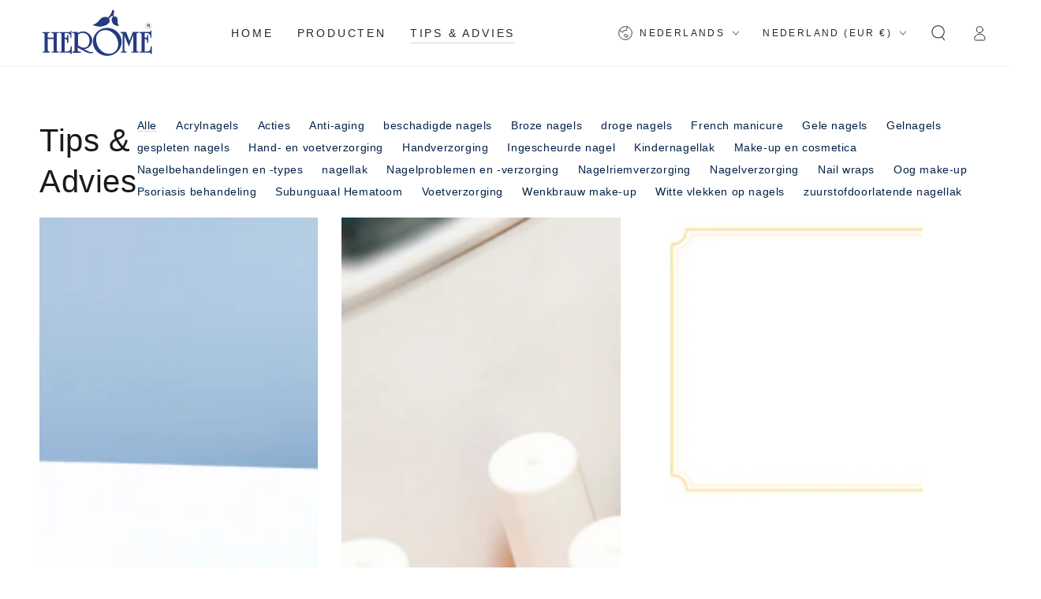

--- FILE ---
content_type: text/html; charset=utf-8
request_url: https://herome.com/blogs/tips-advies
body_size: 75015
content:
<!doctype html>
<html class="no-js" lang="nl">
  <head>

    <script async crossorigin fetchpriority="high" src="/cdn/shopifycloud/importmap-polyfill/es-modules-shim.2.4.0.js"></script>
<script type="text/javascript">
  (function() {
      'use strict';
      
      // Generate UUID v4
      function mkTagging_generateUUID() {
          if (typeof crypto !== 'undefined' && crypto.getRandomValues) {
              return ([1e7]+-1e3+-4e3+-8e3+-1e11).replace(/[018]/g, function(c) {
                  return (c ^ crypto.getRandomValues(new Uint8Array(1))[0] & 15 >> c / 4).toString(16);
              });
          } else {
              return 'xxxxxxxx-xxxx-4xxx-yxxx-xxxxxxxxxxxx'.replace(/[xy]/g, function(c) {
                  var r = Math.random() * 16 | 0;
                  var v = c === 'x' ? r : (r & 0x3 | 0x8);
                  return v.toString(16);
              });
          }
      }
      
      // Get cookie value by name
      function mkTagging_getCookie(name) {
          var nameEQ = name + "=";
          var ca = document.cookie.split(';');
          for (var i = 0; i < ca.length; i++) {
              var c = ca[i];
              while (c.charAt(0) === ' ') c = c.substring(1, c.length);
              if (c.indexOf(nameEQ) === 0) return c.substring(nameEQ.length, c.length);
          }
          return null;
      }
      
      // Set cookie with expiration
      function mkTagging_setCookie(name, value, days) {
          var expires = "";
          if (days) {
              var date = new Date();
              date.setTime(date.getTime() + (days * 24 * 60 * 60 * 1000));
              expires = "; expires=" + date.toUTCString();
          }
          document.cookie = name + "=" + value + expires + "; path=/; SameSite=Lax";
      }
      
      // Safe localStorage wrapper
      function mkTagging_getLocalStorage(key) {
          try {
              if (typeof Storage !== 'undefined' && window.localStorage) {
                  return localStorage.getItem(key);
              }
          } catch (e) {
              console.log('localStorage not available:', e);
          }
          return null;
      }
      
      function mkTagging_setLocalStorage(key, value) {
          try {
              if (typeof Storage !== 'undefined' && window.localStorage) {
                  localStorage.setItem(key, value);
                  return true;
              }
          } catch (e) {
              console.log('localStorage not available:', e);
          }
          return false;
      }
      
      // Main initialization function
      function mkTagging_initVisitorId() {
          var cookieName = '_taggingmk';
          var storageKey = '_taggingmk_backup';
          var visitorId = null;
          
          // 1. Check if cookie exists
          visitorId = mkTagging_getCookie(cookieName);
          
          // 2. If no cookie, check localStorage backup
          if (!visitorId) {
              visitorId = mkTagging_getLocalStorage(storageKey);
              
              // If found in localStorage but not in cookie, restore the cookie
              if (visitorId) {
                  mkTagging_setCookie(cookieName, visitorId, 365);
                  console.log('MK Tagging: Visitor ID restored from localStorage');
              }
          }
          
          // 3. If still no ID, generate a new one
          if (!visitorId) {
              visitorId = mkTagging_generateUUID();
              mkTagging_setCookie(cookieName, visitorId, 365);
              console.log('MK Tagging: New visitor ID generated');
          }
          
          // 4. Always sync to localStorage as backup
          if (mkTagging_setLocalStorage(storageKey, visitorId)) {
              console.log('MK Tagging: Visitor ID backed up to localStorage');
          }
          
          return visitorId;
      }
      
      // Run on DOM ready or immediately if already loaded
      if (document.readyState === 'loading') {
          document.addEventListener('DOMContentLoaded', mkTagging_initVisitorId);
      } else {
          mkTagging_initVisitorId();
      }
      
      // Create a namespaced object for any exposed functionality
      window.mkTagging = window.mkTagging || {};
      window.mkTagging.getVisitorId = function() {
          return mkTagging_getCookie('_taggingmk') || mkTagging_getLocalStorage('_taggingmk_backup');
      };
      
  })();
  </script>
 

    <meta charset="utf-8">
    <meta http-equiv="X-UA-Compatible" content="IE=edge">
    <meta name="viewport" content="width=device-width,initial-scale=1">
    <meta name="theme-color" content=""><link rel="preconnect" href="https://cdn.shopify.com" crossorigin><link rel="icon" type="image/png" href="//herome.com/cdn/shop/files/herome-favicon.png?crop=center&height=32&v=1708031560&width=32"><link rel="preconnect" href="https://fonts.shopifycdn.com" crossorigin>

<meta property="og:site_name" content="Herome Cosmetics">
<meta property="og:url" content="https://herome.com/blogs/tips-advies">
<meta property="og:title" content="Tips &amp; Advies">
<meta property="og:type" content="website">
<meta property="og:description" content="Ontdek waardevolle tips en advies over nagelverzorging op de Herome blog. Leer hoe je je nagels gezond en sterk houdt met onze expertinstructies en productaanbevelingen."><meta name="twitter:card" content="summary_large_image">
<meta name="twitter:title" content="Tips &amp; Advies">
<meta name="twitter:description" content="Ontdek waardevolle tips en advies over nagelverzorging op de Herome blog. Leer hoe je je nagels gezond en sterk houdt met onze expertinstructies en productaanbevelingen.">


    <script type="importmap">
      {
        "imports": {
          "mdl-scrollsnap": "//herome.com/cdn/shop/t/4/assets/scrollsnap.js?v=170600829773392310311747230097"
        }
      }
    </script>

    <script src="//herome.com/cdn/shop/t/4/assets/vendor-v4.js" defer="defer"></script>
    <script src="//herome.com/cdn/shop/t/4/assets/pubsub.js?v=64530984355039965911747230097" defer="defer"></script>
    <script src="//herome.com/cdn/shop/t/4/assets/global.js?v=181905490057203266951747230097" defer="defer"></script>
    <script src="//herome.com/cdn/shop/t/4/assets/modules-basis.js?v=7117348240208911571747230097" defer="defer"></script>

    <script>window.performance && window.performance.mark && window.performance.mark('shopify.content_for_header.start');</script><meta name="google-site-verification" content="DB50lNidC40Uq6uNj9GM6rVMcHEId49jrQlX7iRR_Tc">
<meta name="facebook-domain-verification" content="yl0hop0yt5vvkvwdbah1amrjqbisno">
<meta id="shopify-digital-wallet" name="shopify-digital-wallet" content="/68110516477/digital_wallets/dialog">
<meta name="shopify-checkout-api-token" content="0deb0b5751bfdb06b517cca09bcf593a">
<meta id="in-context-paypal-metadata" data-shop-id="68110516477" data-venmo-supported="false" data-environment="production" data-locale="nl_NL" data-paypal-v4="true" data-currency="EUR">
<link rel="alternate" type="application/atom+xml" title="Feed" href="/blogs/tips-advies.atom" />
<link rel="next" href="/blogs/tips-advies?page=2">
<link rel="alternate" hreflang="x-default" href="https://herome.com/blogs/tips-advies">
<link rel="alternate" hreflang="nl" href="https://herome.com/blogs/tips-advies">
<link rel="alternate" hreflang="da" href="https://herome.com/da/blogs/tips-rad">
<link rel="alternate" hreflang="fr" href="https://herome.com/fr/blogs/conseils-pour-conseils">
<link rel="alternate" hreflang="de" href="https://herome.com/de/blogs/tipps-ratschlage">
<link rel="alternate" hreflang="it" href="https://herome.com/it/blogs/consigli-consigli">
<link rel="alternate" hreflang="es" href="https://herome.com/es/blogs/consejo-de-consejos">
<link rel="alternate" hreflang="en" href="https://herome.com/en/blogs/tips-advice">
<link rel="alternate" hreflang="pl" href="https://herome.com/pl/blogs/wskazowki">
<link rel="alternate" hreflang="pt" href="https://herome.com/pt/blogs/conselhos-sobre-dicas">
<link rel="alternate" hreflang="sv" href="https://herome.com/sv/blogs/tipsrad">
<link rel="alternate" hreflang="ar" href="https://herome.com/ar/blogs/tips-advies">
<script async="async" src="/checkouts/internal/preloads.js?locale=nl-NL"></script>
<script id="shopify-features" type="application/json">{"accessToken":"0deb0b5751bfdb06b517cca09bcf593a","betas":["rich-media-storefront-analytics"],"domain":"herome.com","predictiveSearch":true,"shopId":68110516477,"locale":"nl"}</script>
<script>var Shopify = Shopify || {};
Shopify.shop = "herome-cosmetics.myshopify.com";
Shopify.locale = "nl";
Shopify.currency = {"active":"EUR","rate":"1.0"};
Shopify.country = "NL";
Shopify.theme = {"name":"Updated copy of Be Yours","id":181329527168,"schema_name":"Be Yours","schema_version":"8.3.0","theme_store_id":1399,"role":"main"};
Shopify.theme.handle = "null";
Shopify.theme.style = {"id":null,"handle":null};
Shopify.cdnHost = "herome.com/cdn";
Shopify.routes = Shopify.routes || {};
Shopify.routes.root = "/";</script>
<script type="module">!function(o){(o.Shopify=o.Shopify||{}).modules=!0}(window);</script>
<script>!function(o){function n(){var o=[];function n(){o.push(Array.prototype.slice.apply(arguments))}return n.q=o,n}var t=o.Shopify=o.Shopify||{};t.loadFeatures=n(),t.autoloadFeatures=n()}(window);</script>
<script id="shop-js-analytics" type="application/json">{"pageType":"blog"}</script>
<script defer="defer" async type="module" src="//herome.com/cdn/shopifycloud/shop-js/modules/v2/client.init-shop-cart-sync_BHF27ruw.nl.esm.js"></script>
<script defer="defer" async type="module" src="//herome.com/cdn/shopifycloud/shop-js/modules/v2/chunk.common_Dwaf6e9K.esm.js"></script>
<script type="module">
  await import("//herome.com/cdn/shopifycloud/shop-js/modules/v2/client.init-shop-cart-sync_BHF27ruw.nl.esm.js");
await import("//herome.com/cdn/shopifycloud/shop-js/modules/v2/chunk.common_Dwaf6e9K.esm.js");

  window.Shopify.SignInWithShop?.initShopCartSync?.({"fedCMEnabled":true,"windoidEnabled":true});

</script>
<script>(function() {
  var isLoaded = false;
  function asyncLoad() {
    if (isLoaded) return;
    isLoaded = true;
    var urls = ["https:\/\/api.fastbundle.co\/scripts\/src.js?shop=herome-cosmetics.myshopify.com","https:\/\/api.fastbundle.co\/scripts\/script_tag.js?shop=herome-cosmetics.myshopify.com","https:\/\/cdn.nfcube.com\/instafeed-62d53fe7858bd49db0aa25fa0211b6af.js?shop=herome-cosmetics.myshopify.com","https:\/\/cdn.shopify.com\/s\/files\/1\/0681\/1051\/6477\/t\/4\/assets\/yoast-active-script.js?v=0\u0026shop=herome-cosmetics.myshopify.com","https:\/\/script.pop-convert.com\/new-micro\/production.pc.min.js?unique_id=herome-cosmetics.myshopify.com\u0026shop=herome-cosmetics.myshopify.com","https:\/\/cdn.s3.pop-convert.com\/pcjs.production.min.js?unique_id=herome-cosmetics.myshopify.com\u0026shop=herome-cosmetics.myshopify.com"];
    for (var i = 0; i < urls.length; i++) {
      var s = document.createElement('script');
      s.type = 'text/javascript';
      s.async = true;
      s.src = urls[i];
      var x = document.getElementsByTagName('script')[0];
      x.parentNode.insertBefore(s, x);
    }
  };
  if(window.attachEvent) {
    window.attachEvent('onload', asyncLoad);
  } else {
    window.addEventListener('load', asyncLoad, false);
  }
})();</script>
<script id="__st">var __st={"a":68110516477,"offset":3600,"reqid":"de3a2f67-5580-4992-9088-68de5ae91d9e-1768749892","pageurl":"herome.com\/blogs\/tips-advies","s":"blogs-91326873853","u":"5979371530ba","p":"blog","rtyp":"blog","rid":91326873853};</script>
<script>window.ShopifyPaypalV4VisibilityTracking = true;</script>
<script id="captcha-bootstrap">!function(){'use strict';const t='contact',e='account',n='new_comment',o=[[t,t],['blogs',n],['comments',n],[t,'customer']],c=[[e,'customer_login'],[e,'guest_login'],[e,'recover_customer_password'],[e,'create_customer']],r=t=>t.map((([t,e])=>`form[action*='/${t}']:not([data-nocaptcha='true']) input[name='form_type'][value='${e}']`)).join(','),a=t=>()=>t?[...document.querySelectorAll(t)].map((t=>t.form)):[];function s(){const t=[...o],e=r(t);return a(e)}const i='password',u='form_key',d=['recaptcha-v3-token','g-recaptcha-response','h-captcha-response',i],f=()=>{try{return window.sessionStorage}catch{return}},m='__shopify_v',_=t=>t.elements[u];function p(t,e,n=!1){try{const o=window.sessionStorage,c=JSON.parse(o.getItem(e)),{data:r}=function(t){const{data:e,action:n}=t;return t[m]||n?{data:e,action:n}:{data:t,action:n}}(c);for(const[e,n]of Object.entries(r))t.elements[e]&&(t.elements[e].value=n);n&&o.removeItem(e)}catch(o){console.error('form repopulation failed',{error:o})}}const l='form_type',E='cptcha';function T(t){t.dataset[E]=!0}const w=window,h=w.document,L='Shopify',v='ce_forms',y='captcha';let A=!1;((t,e)=>{const n=(g='f06e6c50-85a8-45c8-87d0-21a2b65856fe',I='https://cdn.shopify.com/shopifycloud/storefront-forms-hcaptcha/ce_storefront_forms_captcha_hcaptcha.v1.5.2.iife.js',D={infoText:'Beschermd door hCaptcha',privacyText:'Privacy',termsText:'Voorwaarden'},(t,e,n)=>{const o=w[L][v],c=o.bindForm;if(c)return c(t,g,e,D).then(n);var r;o.q.push([[t,g,e,D],n]),r=I,A||(h.body.append(Object.assign(h.createElement('script'),{id:'captcha-provider',async:!0,src:r})),A=!0)});var g,I,D;w[L]=w[L]||{},w[L][v]=w[L][v]||{},w[L][v].q=[],w[L][y]=w[L][y]||{},w[L][y].protect=function(t,e){n(t,void 0,e),T(t)},Object.freeze(w[L][y]),function(t,e,n,w,h,L){const[v,y,A,g]=function(t,e,n){const i=e?o:[],u=t?c:[],d=[...i,...u],f=r(d),m=r(i),_=r(d.filter((([t,e])=>n.includes(e))));return[a(f),a(m),a(_),s()]}(w,h,L),I=t=>{const e=t.target;return e instanceof HTMLFormElement?e:e&&e.form},D=t=>v().includes(t);t.addEventListener('submit',(t=>{const e=I(t);if(!e)return;const n=D(e)&&!e.dataset.hcaptchaBound&&!e.dataset.recaptchaBound,o=_(e),c=g().includes(e)&&(!o||!o.value);(n||c)&&t.preventDefault(),c&&!n&&(function(t){try{if(!f())return;!function(t){const e=f();if(!e)return;const n=_(t);if(!n)return;const o=n.value;o&&e.removeItem(o)}(t);const e=Array.from(Array(32),(()=>Math.random().toString(36)[2])).join('');!function(t,e){_(t)||t.append(Object.assign(document.createElement('input'),{type:'hidden',name:u})),t.elements[u].value=e}(t,e),function(t,e){const n=f();if(!n)return;const o=[...t.querySelectorAll(`input[type='${i}']`)].map((({name:t})=>t)),c=[...d,...o],r={};for(const[a,s]of new FormData(t).entries())c.includes(a)||(r[a]=s);n.setItem(e,JSON.stringify({[m]:1,action:t.action,data:r}))}(t,e)}catch(e){console.error('failed to persist form',e)}}(e),e.submit())}));const S=(t,e)=>{t&&!t.dataset[E]&&(n(t,e.some((e=>e===t))),T(t))};for(const o of['focusin','change'])t.addEventListener(o,(t=>{const e=I(t);D(e)&&S(e,y())}));const B=e.get('form_key'),M=e.get(l),P=B&&M;t.addEventListener('DOMContentLoaded',(()=>{const t=y();if(P)for(const e of t)e.elements[l].value===M&&p(e,B);[...new Set([...A(),...v().filter((t=>'true'===t.dataset.shopifyCaptcha))])].forEach((e=>S(e,t)))}))}(h,new URLSearchParams(w.location.search),n,t,e,['guest_login'])})(!0,!0)}();</script>
<script integrity="sha256-4kQ18oKyAcykRKYeNunJcIwy7WH5gtpwJnB7kiuLZ1E=" data-source-attribution="shopify.loadfeatures" defer="defer" src="//herome.com/cdn/shopifycloud/storefront/assets/storefront/load_feature-a0a9edcb.js" crossorigin="anonymous"></script>
<script data-source-attribution="shopify.dynamic_checkout.dynamic.init">var Shopify=Shopify||{};Shopify.PaymentButton=Shopify.PaymentButton||{isStorefrontPortableWallets:!0,init:function(){window.Shopify.PaymentButton.init=function(){};var t=document.createElement("script");t.src="https://herome.com/cdn/shopifycloud/portable-wallets/latest/portable-wallets.nl.js",t.type="module",document.head.appendChild(t)}};
</script>
<script data-source-attribution="shopify.dynamic_checkout.buyer_consent">
  function portableWalletsHideBuyerConsent(e){var t=document.getElementById("shopify-buyer-consent"),n=document.getElementById("shopify-subscription-policy-button");t&&n&&(t.classList.add("hidden"),t.setAttribute("aria-hidden","true"),n.removeEventListener("click",e))}function portableWalletsShowBuyerConsent(e){var t=document.getElementById("shopify-buyer-consent"),n=document.getElementById("shopify-subscription-policy-button");t&&n&&(t.classList.remove("hidden"),t.removeAttribute("aria-hidden"),n.addEventListener("click",e))}window.Shopify?.PaymentButton&&(window.Shopify.PaymentButton.hideBuyerConsent=portableWalletsHideBuyerConsent,window.Shopify.PaymentButton.showBuyerConsent=portableWalletsShowBuyerConsent);
</script>
<script data-source-attribution="shopify.dynamic_checkout.cart.bootstrap">document.addEventListener("DOMContentLoaded",(function(){function t(){return document.querySelector("shopify-accelerated-checkout-cart, shopify-accelerated-checkout")}if(t())Shopify.PaymentButton.init();else{new MutationObserver((function(e,n){t()&&(Shopify.PaymentButton.init(),n.disconnect())})).observe(document.body,{childList:!0,subtree:!0})}}));
</script>
<link id="shopify-accelerated-checkout-styles" rel="stylesheet" media="screen" href="https://herome.com/cdn/shopifycloud/portable-wallets/latest/accelerated-checkout-backwards-compat.css" crossorigin="anonymous">
<style id="shopify-accelerated-checkout-cart">
        #shopify-buyer-consent {
  margin-top: 1em;
  display: inline-block;
  width: 100%;
}

#shopify-buyer-consent.hidden {
  display: none;
}

#shopify-subscription-policy-button {
  background: none;
  border: none;
  padding: 0;
  text-decoration: underline;
  font-size: inherit;
  cursor: pointer;
}

#shopify-subscription-policy-button::before {
  box-shadow: none;
}

      </style>
<script id="sections-script" data-sections="header" defer="defer" src="//herome.com/cdn/shop/t/4/compiled_assets/scripts.js?7597"></script>
<script>window.performance && window.performance.mark && window.performance.mark('shopify.content_for_header.end');</script><style data-shopify>@font-face {
  font-family: Outfit;
  font-weight: 300;
  font-style: normal;
  font-display: swap;
  src: url("//herome.com/cdn/fonts/outfit/outfit_n3.8c97ae4c4fac7c2ea467a6dc784857f4de7e0e37.woff2") format("woff2"),
       url("//herome.com/cdn/fonts/outfit/outfit_n3.b50a189ccde91f9bceee88f207c18c09f0b62a7b.woff") format("woff");
}

  @font-face {
  font-family: Outfit;
  font-weight: 600;
  font-style: normal;
  font-display: swap;
  src: url("//herome.com/cdn/fonts/outfit/outfit_n6.dfcbaa80187851df2e8384061616a8eaa1702fdc.woff2") format("woff2"),
       url("//herome.com/cdn/fonts/outfit/outfit_n6.88384e9fc3e36038624caccb938f24ea8008a91d.woff") format("woff");
}

  
  
  @font-face {
  font-family: Cabin;
  font-weight: 400;
  font-style: normal;
  font-display: swap;
  src: url("//herome.com/cdn/fonts/cabin/cabin_n4.cefc6494a78f87584a6f312fea532919154f66fe.woff2") format("woff2"),
       url("//herome.com/cdn/fonts/cabin/cabin_n4.8c16611b00f59d27f4b27ce4328dfe514ce77517.woff") format("woff");
}

  @font-face {
  font-family: Cabin;
  font-weight: 600;
  font-style: normal;
  font-display: swap;
  src: url("//herome.com/cdn/fonts/cabin/cabin_n6.c6b1e64927bbec1c65aab7077888fb033480c4f7.woff2") format("woff2"),
       url("//herome.com/cdn/fonts/cabin/cabin_n6.6c2e65d54c893ad9f1390da3b810b8e6cf976a4f.woff") format("woff");
}


  :root {
    --font-body-family: Outfit, sans-serif;
    --font-body-style: normal;
    --font-body-weight: 300;

    --font-heading-family: Cabin, sans-serif;
    --font-heading-style: normal;
    --font-heading-weight: 400;

    --font-body-scale: 1.0;
    --font-heading-scale: 1.0;

    --font-navigation-family: var(--font-heading-family);
    --font-navigation-size: 14px;
    --font-navigation-weight: var(--font-heading-weight);
    --font-button-family: var(--font-body-family);
    --font-button-size: 14px;
    --font-button-baseline: 0rem;
    --font-price-family: var(--font-heading-family);
    --font-price-scale: var(--font-heading-scale);

    --color-base-text: 33, 35, 38;
    --color-base-background: 255, 255, 255;
    --color-base-solid-button-labels: 33, 35, 38;
    --color-base-outline-button-labels: 0, 33, 71;
    --color-base-accent: 248, 182, 204;
    --color-base-heading: 26, 27, 24;
    --color-base-border: 210, 213, 217;
    --color-placeholder: 255, 255, 255;
    --color-overlay: 33, 35, 38;
    --color-keyboard-focus: 135, 173, 245;
    --color-shadow: 168, 232, 226;
    --shadow-opacity: 1;

    --color-background-dark: 235, 235, 235;
    --color-price: #1a1b18;
    --color-sale-price: #2dbbaa;
    --color-sale-badge-background: #2dbbaa;
    --color-reviews: #ffb503;
    --color-critical: #d72c0d;
    --color-success: #008060;
    --color-highlight: 255, 181, 3;

    --payment-terms-background-color: #ffffff;
    --page-width: 160rem;
    --page-width-margin: 0rem;

    --card-color-scheme: var(--color-placeholder);
    --card-text-alignment: left;
    --card-flex-alignment: flex-left;
    --card-image-padding: 0px;
    --card-border-width: 0px;
    --card-radius: 0px;
    --card-shadow-horizontal-offset: 0px;
    --card-shadow-vertical-offset: 0px;
    
    --button-radius: 0px;
    --button-border-width: 1px;
    --button-shadow-horizontal-offset: 0px;
    --button-shadow-vertical-offset: 0px;

    --spacing-sections-desktop: 0px;
    --spacing-sections-mobile: 0px;

    --gradient-free-ship-progress: linear-gradient(325deg,#F9423A 0,#F1E04D 100%);
    --gradient-free-ship-complete: linear-gradient(325deg, #049cff 0, #35ee7a 100%);

    --plabel-price-tag-color: #000000;
    --plabel-price-tag-background: #d1d5db;
    --plabel-price-tag-height: 2.5rem;

    --swatch-outline-color: #f4f6f8;
  }

  *,
  *::before,
  *::after {
    box-sizing: inherit;
  }

  html {
    box-sizing: border-box;
    font-size: calc(var(--font-body-scale) * 62.5%);
    height: 100%;
  }

  body {
    min-height: 100%;
    margin: 0;
    font-size: 1.5rem;
    letter-spacing: 0.06rem;
    line-height: calc(1 + 0.8 / var(--font-body-scale));
    font-family: var(--font-body-family);
    font-style: var(--font-body-style);
    font-weight: var(--font-body-weight);
  }

  @media screen and (min-width: 750px) {
    body {
      font-size: 1.6rem;
    }
  }</style><link href="//herome.com/cdn/shop/t/4/assets/base.css?v=94687778873411575841747230096" rel="stylesheet" type="text/css" media="all" /><link rel="stylesheet" href="//herome.com/cdn/shop/t/4/assets/apps.css?v=58555770612562691921747230096" media="print" fetchpriority="low" onload="this.media='all'"><link rel="preload" as="font" href="//herome.com/cdn/fonts/outfit/outfit_n3.8c97ae4c4fac7c2ea467a6dc784857f4de7e0e37.woff2" type="font/woff2" crossorigin><link rel="preload" as="font" href="//herome.com/cdn/fonts/cabin/cabin_n4.cefc6494a78f87584a6f312fea532919154f66fe.woff2" type="font/woff2" crossorigin><link rel="stylesheet" href="//herome.com/cdn/shop/t/4/assets/component-predictive-search.css?v=94320327991181004901747230096" media="print" onload="this.media='all'"><link rel="stylesheet" href="//herome.com/cdn/shop/t/4/assets/component-quick-view.css?v=161742497119562552051747230096" media="print" onload="this.media='all'"><link rel="stylesheet" href="//herome.com/cdn/shop/t/4/assets/component-color-swatches.css?v=147375175252346861151747230096" media="print" onload="this.media='all'"><script>
  document.documentElement.classList.replace('no-js', 'js');

  window.theme = window.theme || {};

  theme.routes = {
    root_url: '/',
    cart_url: '/cart',
    cart_add_url: '/cart/add',
    cart_change_url: '/cart/change',
    cart_update_url: '/cart/update',
    search_url: '/search',
    predictive_search_url: '/search/suggest'
  };

  theme.cartStrings = {
    error: `Er is een probleem opgetreden met je aankopen. Probeer het opnieuw.`,
    quantityError: `[quantity]`
  };

  theme.variantStrings = {
    addToCart: `Voeg toe aan winkelmandje`,
    soldOut: `Uitverkocht`,
    unavailable: `Niet beschikbaar`,
    preOrder: `Voorafgaande bestelling`
  };

  theme.accessibilityStrings = {
    imageAvailable: `Afbeelding [index] is nu beschikbaar in galerijweergave`,
    shareSuccess: `Link gekopieerd naar klembord`,
    fillInAllLineItemPropertyRequiredFields: ``
  }

  theme.dateStrings = {
    d: `D`,
    day: `Dag`,
    days: `Dagen`,
    hour: `Uur`,
    hours: `Uur`,
    minute: `Min`,
    minutes: `Min`,
    second: `Sec`,
    seconds: `Sec`
  };theme.shopSettings = {
    moneyFormat: "€{{amount_with_comma_separator}}",
    isoCode: "EUR",
    cartDrawer: true,
    currencyCode: false,
    giftwrapRate: 'product'
  };

  theme.settings = {
    themeName: 'Be Yours',
    themeVersion: '8.3.0',
    agencyId: ''
  };

  /*! (c) Andrea Giammarchi @webreflection ISC */
  !function(){"use strict";var e=function(e,t){var n=function(e){for(var t=0,n=e.length;t<n;t++)r(e[t])},r=function(e){var t=e.target,n=e.attributeName,r=e.oldValue;t.attributeChangedCallback(n,r,t.getAttribute(n))};return function(o,a){var l=o.constructor.observedAttributes;return l&&e(a).then((function(){new t(n).observe(o,{attributes:!0,attributeOldValue:!0,attributeFilter:l});for(var e=0,a=l.length;e<a;e++)o.hasAttribute(l[e])&&r({target:o,attributeName:l[e],oldValue:null})})),o}};function t(e,t){(null==t||t>e.length)&&(t=e.length);for(var n=0,r=new Array(t);n<t;n++)r[n]=e[n];return r}function n(e,n){var r="undefined"!=typeof Symbol&&e[Symbol.iterator]||e["@@iterator"];if(!r){if(Array.isArray(e)||(r=function(e,n){if(e){if("string"==typeof e)return t(e,n);var r=Object.prototype.toString.call(e).slice(8,-1);return"Object"===r&&e.constructor&&(r=e.constructor.name),"Map"===r||"Set"===r?Array.from(e):"Arguments"===r||/^(?:Ui|I)nt(?:8|16|32)(?:Clamped)?Array$/.test(r)?t(e,n):void 0}}(e))||n&&e&&"number"==typeof e.length){r&&(e=r);var o=0,a=function(){};return{s:a,n:function(){return o>=e.length?{done:!0}:{done:!1,value:e[o++]}},e:function(e){throw e},f:a}}throw new TypeError("Invalid attempt to iterate non-iterable instance.\nIn order to be iterable, non-array objects must have a [Symbol.iterator]() method.")}var l,i=!0,u=!1;return{s:function(){r=r.call(e)},n:function(){var e=r.next();return i=e.done,e},e:function(e){u=!0,l=e},f:function(){try{i||null==r.return||r.return()}finally{if(u)throw l}}}}
  /*! (c) Andrea Giammarchi - ISC */var r=!0,o=!1,a="querySelectorAll",l="querySelectorAll",i=self,u=i.document,c=i.Element,s=i.MutationObserver,f=i.Set,d=i.WeakMap,h=function(e){return l in e},v=[].filter,g=function(e){var t=new d,i=function(n,r){var o;if(r)for(var a,l=function(e){return e.matches||e.webkitMatchesSelector||e.msMatchesSelector}(n),i=0,u=p.length;i<u;i++)l.call(n,a=p[i])&&(t.has(n)||t.set(n,new f),(o=t.get(n)).has(a)||(o.add(a),e.handle(n,r,a)));else t.has(n)&&(o=t.get(n),t.delete(n),o.forEach((function(t){e.handle(n,r,t)})))},g=function(e){for(var t=!(arguments.length>1&&void 0!==arguments[1])||arguments[1],n=0,r=e.length;n<r;n++)i(e[n],t)},p=e.query,y=e.root||u,m=function(e){var t=arguments.length>1&&void 0!==arguments[1]?arguments[1]:document,l=arguments.length>2&&void 0!==arguments[2]?arguments[2]:MutationObserver,i=arguments.length>3&&void 0!==arguments[3]?arguments[3]:["*"],u=function t(o,l,i,u,c,s){var f,d=n(o);try{for(d.s();!(f=d.n()).done;){var h=f.value;(s||a in h)&&(c?i.has(h)||(i.add(h),u.delete(h),e(h,c)):u.has(h)||(u.add(h),i.delete(h),e(h,c)),s||t(h[a](l),l,i,u,c,r))}}catch(e){d.e(e)}finally{d.f()}},c=new l((function(e){if(i.length){var t,a=i.join(","),l=new Set,c=new Set,s=n(e);try{for(s.s();!(t=s.n()).done;){var f=t.value,d=f.addedNodes,h=f.removedNodes;u(h,a,l,c,o,o),u(d,a,l,c,r,o)}}catch(e){s.e(e)}finally{s.f()}}})),s=c.observe;return(c.observe=function(e){return s.call(c,e,{subtree:r,childList:r})})(t),c}(i,y,s,p),b=c.prototype.attachShadow;return b&&(c.prototype.attachShadow=function(e){var t=b.call(this,e);return m.observe(t),t}),p.length&&g(y[l](p)),{drop:function(e){for(var n=0,r=e.length;n<r;n++)t.delete(e[n])},flush:function(){for(var e=m.takeRecords(),t=0,n=e.length;t<n;t++)g(v.call(e[t].removedNodes,h),!1),g(v.call(e[t].addedNodes,h),!0)},observer:m,parse:g}},p=self,y=p.document,m=p.Map,b=p.MutationObserver,w=p.Object,E=p.Set,S=p.WeakMap,A=p.Element,M=p.HTMLElement,O=p.Node,N=p.Error,C=p.TypeError,T=p.Reflect,q=w.defineProperty,I=w.keys,D=w.getOwnPropertyNames,L=w.setPrototypeOf,P=!self.customElements,k=function(e){for(var t=I(e),n=[],r=t.length,o=0;o<r;o++)n[o]=e[t[o]],delete e[t[o]];return function(){for(var o=0;o<r;o++)e[t[o]]=n[o]}};if(P){var x=function(){var e=this.constructor;if(!$.has(e))throw new C("Illegal constructor");var t=$.get(e);if(W)return z(W,t);var n=H.call(y,t);return z(L(n,e.prototype),t)},H=y.createElement,$=new m,_=new m,j=new m,R=new m,V=[],U=g({query:V,handle:function(e,t,n){var r=j.get(n);if(t&&!r.isPrototypeOf(e)){var o=k(e);W=L(e,r);try{new r.constructor}finally{W=null,o()}}var a="".concat(t?"":"dis","connectedCallback");a in r&&e[a]()}}).parse,W=null,F=function(e){if(!_.has(e)){var t,n=new Promise((function(e){t=e}));_.set(e,{$:n,_:t})}return _.get(e).$},z=e(F,b);q(self,"customElements",{configurable:!0,value:{define:function(e,t){if(R.has(e))throw new N('the name "'.concat(e,'" has already been used with this registry'));$.set(t,e),j.set(e,t.prototype),R.set(e,t),V.push(e),F(e).then((function(){U(y.querySelectorAll(e))})),_.get(e)._(t)},get:function(e){return R.get(e)},whenDefined:F}}),q(x.prototype=M.prototype,"constructor",{value:x}),q(self,"HTMLElement",{configurable:!0,value:x}),q(y,"createElement",{configurable:!0,value:function(e,t){var n=t&&t.is,r=n?R.get(n):R.get(e);return r?new r:H.call(y,e)}}),"isConnected"in O.prototype||q(O.prototype,"isConnected",{configurable:!0,get:function(){return!(this.ownerDocument.compareDocumentPosition(this)&this.DOCUMENT_POSITION_DISCONNECTED)}})}else if(P=!self.customElements.get("extends-li"))try{var B=function e(){return self.Reflect.construct(HTMLLIElement,[],e)};B.prototype=HTMLLIElement.prototype;var G="extends-li";self.customElements.define("extends-li",B,{extends:"li"}),P=y.createElement("li",{is:G}).outerHTML.indexOf(G)<0;var J=self.customElements,K=J.get,Q=J.whenDefined;q(self.customElements,"whenDefined",{configurable:!0,value:function(e){var t=this;return Q.call(this,e).then((function(n){return n||K.call(t,e)}))}})}catch(e){}if(P){var X=function(e){var t=ae.get(e);ve(t.querySelectorAll(this),e.isConnected)},Y=self.customElements,Z=y.createElement,ee=Y.define,te=Y.get,ne=Y.upgrade,re=T||{construct:function(e){return e.call(this)}},oe=re.construct,ae=new S,le=new E,ie=new m,ue=new m,ce=new m,se=new m,fe=[],de=[],he=function(e){return se.get(e)||te.call(Y,e)},ve=g({query:de,handle:function(e,t,n){var r=ce.get(n);if(t&&!r.isPrototypeOf(e)){var o=k(e);be=L(e,r);try{new r.constructor}finally{be=null,o()}}var a="".concat(t?"":"dis","connectedCallback");a in r&&e[a]()}}).parse,ge=g({query:fe,handle:function(e,t){ae.has(e)&&(t?le.add(e):le.delete(e),de.length&&X.call(de,e))}}).parse,pe=A.prototype.attachShadow;pe&&(A.prototype.attachShadow=function(e){var t=pe.call(this,e);return ae.set(this,t),t});var ye=function(e){if(!ue.has(e)){var t,n=new Promise((function(e){t=e}));ue.set(e,{$:n,_:t})}return ue.get(e).$},me=e(ye,b),be=null;D(self).filter((function(e){return/^HTML.*Element$/.test(e)})).forEach((function(e){var t=self[e];function n(){var e=this.constructor;if(!ie.has(e))throw new C("Illegal constructor");var n=ie.get(e),r=n.is,o=n.tag;if(r){if(be)return me(be,r);var a=Z.call(y,o);return a.setAttribute("is",r),me(L(a,e.prototype),r)}return oe.call(this,t,[],e)}q(n.prototype=t.prototype,"constructor",{value:n}),q(self,e,{value:n})})),q(y,"createElement",{configurable:!0,value:function(e,t){var n=t&&t.is;if(n){var r=se.get(n);if(r&&ie.get(r).tag===e)return new r}var o=Z.call(y,e);return n&&o.setAttribute("is",n),o}}),q(Y,"get",{configurable:!0,value:he}),q(Y,"whenDefined",{configurable:!0,value:ye}),q(Y,"upgrade",{configurable:!0,value:function(e){var t=e.getAttribute("is");if(t){var n=se.get(t);if(n)return void me(L(e,n.prototype),t)}ne.call(Y,e)}}),q(Y,"define",{configurable:!0,value:function(e,t,n){if(he(e))throw new N("'".concat(e,"' has already been defined as a custom element"));var r,o=n&&n.extends;ie.set(t,o?{is:e,tag:o}:{is:"",tag:e}),o?(r="".concat(o,'[is="').concat(e,'"]'),ce.set(r,t.prototype),se.set(e,t),de.push(r)):(ee.apply(Y,arguments),fe.push(r=e)),ye(e).then((function(){o?(ve(y.querySelectorAll(r)),le.forEach(X,[r])):ge(y.querySelectorAll(r))})),ue.get(e)._(t)}})}}();
</script>
<!-- BEGIN app block: shopify://apps/transcy/blocks/switcher_embed_block/bce4f1c0-c18c-43b0-b0b2-a1aefaa44573 --><!-- BEGIN app snippet: fa_translate_core --><script>
    (function () {
        console.log("transcy ignore convert TC value",typeof transcy_ignoreConvertPrice != "undefined");
        
        function addMoneyTag(mutations, observer) {
            let currencyCookie = getCookieCore("transcy_currency");
            
            let shopifyCurrencyRegex = buildXPathQuery(
                window.ShopifyTC.shopifyCurrency.price_currency
            );
            let currencyRegex = buildCurrencyRegex(window.ShopifyTC.shopifyCurrency.price_currency)
            let tempTranscy = document.evaluate(shopifyCurrencyRegex, document, null, XPathResult.ORDERED_NODE_SNAPSHOT_TYPE, null);
            for (let iTranscy = 0; iTranscy < tempTranscy.snapshotLength; iTranscy++) {
                let elTranscy = tempTranscy.snapshotItem(iTranscy);
                if (elTranscy.innerHTML &&
                !elTranscy.classList.contains('transcy-money') && (typeof transcy_ignoreConvertPrice == "undefined" ||
                !transcy_ignoreConvertPrice?.some(className => elTranscy.classList?.contains(className))) && elTranscy?.childNodes?.length == 1) {
                    if (!window.ShopifyTC?.shopifyCurrency?.price_currency || currencyCookie == window.ShopifyTC?.currency?.active || !currencyCookie) {
                        addClassIfNotExists(elTranscy, 'notranslate');
                        continue;
                    }

                    elTranscy.classList.add('transcy-money');
                    let innerHTML = replaceMatches(elTranscy?.textContent, currencyRegex);
                    elTranscy.innerHTML = innerHTML;
                    if (!innerHTML.includes("tc-money")) {
                        addClassIfNotExists(elTranscy, 'notranslate');
                    }
                } 
                if (elTranscy.classList.contains('transcy-money') && !elTranscy?.innerHTML?.includes("tc-money")) {
                    addClassIfNotExists(elTranscy, 'notranslate');
                }
            }
        }
    
        function logChangesTranscy(mutations, observer) {
            const xpathQuery = `
                //*[text()[contains(.,"•tc")]] |
                //*[text()[contains(.,"tc")]] |
                //*[text()[contains(.,"transcy")]] |
                //textarea[@placeholder[contains(.,"transcy")]] |
                //textarea[@placeholder[contains(.,"tc")]] |
                //select[@placeholder[contains(.,"transcy")]] |
                //select[@placeholder[contains(.,"tc")]] |
                //input[@placeholder[contains(.,"tc")]] |
                //input[@value[contains(.,"tc")]] |
                //input[@value[contains(.,"transcy")]] |
                //*[text()[contains(.,"TC")]] |
                //textarea[@placeholder[contains(.,"TC")]] |
                //select[@placeholder[contains(.,"TC")]] |
                //input[@placeholder[contains(.,"TC")]] |
                //input[@value[contains(.,"TC")]]
            `;
            let tempTranscy = document.evaluate(xpathQuery, document, null, XPathResult.ORDERED_NODE_SNAPSHOT_TYPE, null);
            for (let iTranscy = 0; iTranscy < tempTranscy.snapshotLength; iTranscy++) {
                let elTranscy = tempTranscy.snapshotItem(iTranscy);
                let innerHtmlTranscy = elTranscy?.innerHTML ? elTranscy.innerHTML : "";
                if (innerHtmlTranscy && !["SCRIPT", "LINK", "STYLE"].includes(elTranscy.nodeName)) {
                    const textToReplace = [
                        '&lt;•tc&gt;', '&lt;/•tc&gt;', '&lt;tc&gt;', '&lt;/tc&gt;',
                        '&lt;transcy&gt;', '&lt;/transcy&gt;', '&amp;lt;tc&amp;gt;',
                        '&amp;lt;/tc&amp;gt;', '&lt;TRANSCY&gt;', '&lt;/TRANSCY&gt;',
                        '&lt;TC&gt;', '&lt;/TC&gt;'
                    ];
                    let containsTag = textToReplace.some(tag => innerHtmlTranscy.includes(tag));
                    if (containsTag) {
                        textToReplace.forEach(tag => {
                            innerHtmlTranscy = innerHtmlTranscy.replaceAll(tag, '');
                        });
                        elTranscy.innerHTML = innerHtmlTranscy;
                        elTranscy.setAttribute('translate', 'no');
                    }
    
                    const tagsToReplace = ['<•tc>', '</•tc>', '<tc>', '</tc>', '<transcy>', '</transcy>', '<TC>', '</TC>', '<TRANSCY>', '</TRANSCY>'];
                    if (tagsToReplace.some(tag => innerHtmlTranscy.includes(tag))) {
                        innerHtmlTranscy = innerHtmlTranscy.replace(/<(|\/)transcy>|<(|\/)tc>|<(|\/)•tc>/gi, "");
                        elTranscy.innerHTML = innerHtmlTranscy;
                        elTranscy.setAttribute('translate', 'no');
                    }
                }
                if (["INPUT"].includes(elTranscy.nodeName)) {
                    let valueInputTranscy = elTranscy.value.replaceAll("&lt;tc&gt;", "").replaceAll("&lt;/tc&gt;", "").replace(/<(|\/)transcy>|<(|\/)tc>/gi, "");
                    elTranscy.value = valueInputTranscy
                }
    
                if (["INPUT", "SELECT", "TEXTAREA"].includes(elTranscy.nodeName)) {
                    elTranscy.placeholder = elTranscy.placeholder.replaceAll("&lt;tc&gt;", "").replaceAll("&lt;/tc&gt;", "").replace(/<(|\/)transcy>|<(|\/)tc>/gi, "");
                }
            }
            addMoneyTag(mutations, observer)
        }
        const observerOptionsTranscy = {
            subtree: true,
            childList: true
        };
        const observerTranscy = new MutationObserver(logChangesTranscy);
        observerTranscy.observe(document.documentElement, observerOptionsTranscy);
    })();

    const addClassIfNotExists = (element, className) => {
        if (!element.classList.contains(className)) {
            element.classList.add(className);
        }
    };
    
    const replaceMatches = (content, currencyRegex) => {
        let arrCurrencies = content.match(currencyRegex);
    
        if (arrCurrencies?.length && content === arrCurrencies[0]) {
            return content;
        }
        return (
            arrCurrencies?.reduce((string, oldVal, index) => {
                const hasSpaceBefore = string.match(new RegExp(`\\s${oldVal}`));
                const hasSpaceAfter = string.match(new RegExp(`${oldVal}\\s`));
                let eleCurrencyConvert = `<tc-money translate="no">${arrCurrencies[index]}</tc-money>`;
                if (hasSpaceBefore) eleCurrencyConvert = ` ${eleCurrencyConvert}`;
                if (hasSpaceAfter) eleCurrencyConvert = `${eleCurrencyConvert} `;
                if (string.includes("tc-money")) {
                    return string;
                }
                return string?.replaceAll(oldVal, eleCurrencyConvert);
            }, content) || content
        );
        return result;
    };
    
    const unwrapCurrencySpan = (text) => {
        return text.replace(/<span[^>]*>(.*?)<\/span>/gi, "$1");
    };

    const getSymbolsAndCodes = (text)=>{
        let numberPattern = "\\d+(?:[.,]\\d+)*(?:[.,]\\d+)?(?:\\s?\\d+)?"; // Chỉ tối đa 1 khoảng trắng
        let textWithoutCurrencySpan = unwrapCurrencySpan(text);
        let symbolsAndCodes = textWithoutCurrencySpan
            .trim()
            .replace(new RegExp(numberPattern, "g"), "")
            .split(/\s+/) // Loại bỏ khoảng trắng dư thừa
            .filter((el) => el);

        if (!Array.isArray(symbolsAndCodes) || symbolsAndCodes.length === 0) {
            throw new Error("symbolsAndCodes must be a non-empty array.");
        }

        return symbolsAndCodes;
    }
    
    const buildCurrencyRegex = (text) => {
       let symbolsAndCodes = getSymbolsAndCodes(text)
       let patterns = createCurrencyRegex(symbolsAndCodes)

       return new RegExp(`(${patterns.join("|")})`, "g");
    };

    const createCurrencyRegex = (symbolsAndCodes)=>{
        const escape = (str) => str.replace(/[-/\\^$*+?.()|[\]{}]/g, "\\$&");
        const [s1, s2] = [escape(symbolsAndCodes[0]), escape(symbolsAndCodes[1] || "")];
        const space = "\\s?";
        const numberPattern = "\\d+(?:[.,]\\d+)*(?:[.,]\\d+)?(?:\\s?\\d+)?"; 
        const patterns = [];
        if (s1 && s2) {
            patterns.push(
                `${s1}${space}${numberPattern}${space}${s2}`,
                `${s2}${space}${numberPattern}${space}${s1}`,
                `${s2}${space}${s1}${space}${numberPattern}`,
                `${s1}${space}${s2}${space}${numberPattern}`
            );
        }
        if (s1) {
            patterns.push(`${s1}${space}${numberPattern}`);
            patterns.push(`${numberPattern}${space}${s1}`);
        }

        if (s2) {
            patterns.push(`${s2}${space}${numberPattern}`);
            patterns.push(`${numberPattern}${space}${s2}`);
        }
        return patterns;
    }
    
    const getCookieCore = function (name) {
        var nameEQ = name + "=";
        var ca = document.cookie.split(';');
        for (var i = 0; i < ca.length; i++) {
            var c = ca[i];
            while (c.charAt(0) == ' ') c = c.substring(1, c.length);
            if (c.indexOf(nameEQ) == 0) return c.substring(nameEQ.length, c.length);
        }
        return null;
    };
    
    const buildXPathQuery = (text) => {
        let numberPattern = "\\d+(?:[.,]\\d+)*"; // Bỏ `matches()`
        let symbolAndCodes = text.replace(/<span[^>]*>(.*?)<\/span>/gi, "$1")
            .trim()
            .replace(new RegExp(numberPattern, "g"), "")
            .split(" ")
            ?.filter((el) => el);
    
        if (!symbolAndCodes || !Array.isArray(symbolAndCodes) || symbolAndCodes.length === 0) {
            throw new Error("symbolAndCodes must be a non-empty array.");
        }
    
        // Escape ký tự đặc biệt trong XPath
        const escapeXPath = (str) => str.replace(/(["'])/g, "\\$1");
    
        // Danh sách thẻ HTML cần tìm
        const allowedTags = ["div", "span", "p", "strong", "b", "h1", "h2", "h3", "h4", "h5", "h6", "td", "li", "font", "dd", 'a', 'font', 's'];
    
        // Tạo điều kiện contains() cho từng symbol hoặc code
        const conditions = symbolAndCodes
            .map((symbol) =>
                `(contains(text(), "${escapeXPath(symbol)}") and (contains(text(), "0") or contains(text(), "1") or contains(text(), "2") or contains(text(), "3") or contains(text(), "4") or contains(text(), "5") or contains(text(), "6") or contains(text(), "7") or contains(text(), "8") or contains(text(), "9")) )`
            )
            .join(" or ");
    
        // Tạo XPath Query (Chỉ tìm trong các thẻ HTML, không tìm trong input)
        const xpathQuery = allowedTags
            .map((tag) => `//${tag}[${conditions}]`)
            .join(" | ");
    
        return xpathQuery;
    };
    
    window.ShopifyTC = {};
    ShopifyTC.shop = "herome.com";
    ShopifyTC.locale = "nl";
    ShopifyTC.currency = {"active":"EUR", "rate":""};
    ShopifyTC.country = "NL";
    ShopifyTC.designMode = false;
    ShopifyTC.theme = {};
    ShopifyTC.cdnHost = "";
    ShopifyTC.routes = {};
    ShopifyTC.routes.root = "/";
    ShopifyTC.store_id = 68110516477;
    ShopifyTC.page_type = "blog";
    ShopifyTC.resource_id = "";
    ShopifyTC.resource_description = "";
    ShopifyTC.market_id = 16470606077;
    switch (ShopifyTC.page_type) {
        case "product":
            ShopifyTC.resource_id = null;
            ShopifyTC.resource_description = null
            break;
        case "article":
            ShopifyTC.resource_id = null;
            ShopifyTC.resource_description = null
            break;
        case "blog":
            ShopifyTC.resource_id = 91326873853;
            break;
        case "collection":
            ShopifyTC.resource_id = null;
            ShopifyTC.resource_description = null
            break;
        case "policy":
            ShopifyTC.resource_id = null;
            ShopifyTC.resource_description = null
            break;
        case "page":
            ShopifyTC.resource_id = null;
            ShopifyTC.resource_description = null
            break;
        default:
            break;
    }

    window.ShopifyTC.shopifyCurrency={
        "price": `0,01`,
        "price_currency": `€0,01 EUR`,
        "currency": `EUR`
    }


    if(typeof(transcy_appEmbed) == 'undefined'){
        transcy_switcherVersion = "1767609917";
        transcy_productMediaVersion = "";
        transcy_collectionMediaVersion = "";
        transcy_otherMediaVersion = "";
        transcy_productId = "";
        transcy_shopName = "Herome Cosmetics";
        transcy_currenciesPaymentPublish = [];
        transcy_curencyDefault = "EUR";transcy_currenciesPaymentPublish.push("EUR");
        transcy_shopifyLocales = [{"shop_locale":{"locale":"nl","enabled":true,"primary":true,"published":true}},{"shop_locale":{"locale":"da","enabled":true,"primary":false,"published":true}},{"shop_locale":{"locale":"fr","enabled":true,"primary":false,"published":true}},{"shop_locale":{"locale":"de","enabled":true,"primary":false,"published":true}},{"shop_locale":{"locale":"it","enabled":true,"primary":false,"published":true}},{"shop_locale":{"locale":"es","enabled":true,"primary":false,"published":true}},{"shop_locale":{"locale":"en","enabled":true,"primary":false,"published":true}},{"shop_locale":{"locale":"pl","enabled":true,"primary":false,"published":true}},{"shop_locale":{"locale":"pt-PT","enabled":true,"primary":false,"published":true}},{"shop_locale":{"locale":"sv","enabled":true,"primary":false,"published":true}},{"shop_locale":{"locale":"ar","enabled":true,"primary":false,"published":true}}];
        transcy_moneyFormat = "€{{amount_with_comma_separator}}";

        function domLoadedTranscy () {
            let cdnScriptTC = typeof(transcy_cdn) != 'undefined' ? (transcy_cdn+'/transcy.js') : "https://cdn.shopify.com/extensions/019bbfa6-be8b-7e64-b8d4-927a6591272a/transcy-294/assets/transcy.js";
            let cdnLinkTC = typeof(transcy_cdn) != 'undefined' ? (transcy_cdn+'/transcy.css') :  "https://cdn.shopify.com/extensions/019bbfa6-be8b-7e64-b8d4-927a6591272a/transcy-294/assets/transcy.css";
            let scriptTC = document.createElement('script');
            scriptTC.type = 'text/javascript';
            scriptTC.defer = true;
            scriptTC.src = cdnScriptTC;
            scriptTC.id = "transcy-script";
            document.head.appendChild(scriptTC);

            let linkTC = document.createElement('link');
            linkTC.rel = 'stylesheet'; 
            linkTC.type = 'text/css';
            linkTC.href = cdnLinkTC;
            linkTC.id = "transcy-style";
            document.head.appendChild(linkTC); 
        }


        if (document.readyState === 'interactive' || document.readyState === 'complete') {
            domLoadedTranscy();
        } else {
            document.addEventListener("DOMContentLoaded", function () {
                domLoadedTranscy();
            });
        }
    }
</script>
<!-- END app snippet -->


<!-- END app block --><!-- BEGIN app block: shopify://apps/klaviyo-email-marketing-sms/blocks/klaviyo-onsite-embed/2632fe16-c075-4321-a88b-50b567f42507 -->












  <script async src="https://static.klaviyo.com/onsite/js/VsnicP/klaviyo.js?company_id=VsnicP"></script>
  <script>!function(){if(!window.klaviyo){window._klOnsite=window._klOnsite||[];try{window.klaviyo=new Proxy({},{get:function(n,i){return"push"===i?function(){var n;(n=window._klOnsite).push.apply(n,arguments)}:function(){for(var n=arguments.length,o=new Array(n),w=0;w<n;w++)o[w]=arguments[w];var t="function"==typeof o[o.length-1]?o.pop():void 0,e=new Promise((function(n){window._klOnsite.push([i].concat(o,[function(i){t&&t(i),n(i)}]))}));return e}}})}catch(n){window.klaviyo=window.klaviyo||[],window.klaviyo.push=function(){var n;(n=window._klOnsite).push.apply(n,arguments)}}}}();</script>

  




  <script>
    window.klaviyoReviewsProductDesignMode = false
  </script>



  <!-- BEGIN app snippet: customer-hub-data --><script>
  if (!window.customerHub) {
    window.customerHub = {};
  }
  window.customerHub.storefrontRoutes = {
    login: "/account/login?return_url=%2F%23k-hub",
    register: "/account/register?return_url=%2F%23k-hub",
    logout: "/account/logout",
    profile: "/account",
    addresses: "/account/addresses",
  };
  
  window.customerHub.userId = null;
  
  window.customerHub.storeDomain = "herome-cosmetics.myshopify.com";

  

  
    window.customerHub.storeLocale = {
        currentLanguage: 'nl',
        currentCountry: 'NL',
        availableLanguages: [
          
            {
              iso_code: 'nl',
              endonym_name: 'Nederlands'
            },
          
            {
              iso_code: 'da',
              endonym_name: 'Dansk'
            },
          
            {
              iso_code: 'fr',
              endonym_name: 'français'
            },
          
            {
              iso_code: 'de',
              endonym_name: 'Deutsch'
            },
          
            {
              iso_code: 'it',
              endonym_name: 'Italiano'
            },
          
            {
              iso_code: 'es',
              endonym_name: 'Español'
            },
          
            {
              iso_code: 'en',
              endonym_name: 'English'
            },
          
            {
              iso_code: 'pl',
              endonym_name: 'Polski'
            },
          
            {
              iso_code: 'pt-PT',
              endonym_name: 'português (Portugal)'
            },
          
            {
              iso_code: 'sv',
              endonym_name: 'svenska'
            },
          
            {
              iso_code: 'ar',
              endonym_name: 'العربية'
            }
          
        ],
        availableCountries: [
          
            {
              iso_code: 'AU',
              name: 'Australië',
              currency_code: 'EUR'
            },
          
            {
              iso_code: 'BE',
              name: 'België',
              currency_code: 'EUR'
            },
          
            {
              iso_code: 'BR',
              name: 'Brazilië',
              currency_code: 'EUR'
            },
          
            {
              iso_code: 'BG',
              name: 'Bulgarije',
              currency_code: 'EUR'
            },
          
            {
              iso_code: 'CA',
              name: 'Canada',
              currency_code: 'EUR'
            },
          
            {
              iso_code: 'DK',
              name: 'Denemarken',
              currency_code: 'EUR'
            },
          
            {
              iso_code: 'DE',
              name: 'Duitsland',
              currency_code: 'EUR'
            },
          
            {
              iso_code: 'EE',
              name: 'Estland',
              currency_code: 'EUR'
            },
          
            {
              iso_code: 'FI',
              name: 'Finland',
              currency_code: 'EUR'
            },
          
            {
              iso_code: 'FR',
              name: 'Frankrijk',
              currency_code: 'EUR'
            },
          
            {
              iso_code: 'GR',
              name: 'Griekenland',
              currency_code: 'EUR'
            },
          
            {
              iso_code: 'HU',
              name: 'Hongarije',
              currency_code: 'EUR'
            },
          
            {
              iso_code: 'IS',
              name: 'IJsland',
              currency_code: 'EUR'
            },
          
            {
              iso_code: 'IE',
              name: 'Ierland',
              currency_code: 'EUR'
            },
          
            {
              iso_code: 'IT',
              name: 'Italië',
              currency_code: 'EUR'
            },
          
            {
              iso_code: 'HR',
              name: 'Kroatië',
              currency_code: 'EUR'
            },
          
            {
              iso_code: 'LV',
              name: 'Letland',
              currency_code: 'EUR'
            },
          
            {
              iso_code: 'LI',
              name: 'Liechtenstein',
              currency_code: 'EUR'
            },
          
            {
              iso_code: 'LT',
              name: 'Litouwen',
              currency_code: 'EUR'
            },
          
            {
              iso_code: 'LU',
              name: 'Luxemburg',
              currency_code: 'EUR'
            },
          
            {
              iso_code: 'MT',
              name: 'Malta',
              currency_code: 'EUR'
            },
          
            {
              iso_code: 'NL',
              name: 'Nederland',
              currency_code: 'EUR'
            },
          
            {
              iso_code: 'NO',
              name: 'Noorwegen',
              currency_code: 'EUR'
            },
          
            {
              iso_code: 'AT',
              name: 'Oostenrijk',
              currency_code: 'EUR'
            },
          
            {
              iso_code: 'PL',
              name: 'Polen',
              currency_code: 'EUR'
            },
          
            {
              iso_code: 'PT',
              name: 'Portugal',
              currency_code: 'EUR'
            },
          
            {
              iso_code: 'RO',
              name: 'Roemenië',
              currency_code: 'EUR'
            },
          
            {
              iso_code: 'SI',
              name: 'Slovenië',
              currency_code: 'EUR'
            },
          
            {
              iso_code: 'SK',
              name: 'Slowakije',
              currency_code: 'EUR'
            },
          
            {
              iso_code: 'ES',
              name: 'Spanje',
              currency_code: 'EUR'
            },
          
            {
              iso_code: 'CZ',
              name: 'Tsjechië',
              currency_code: 'EUR'
            },
          
            {
              iso_code: 'GB',
              name: 'Verenigd Koninkrijk',
              currency_code: 'EUR'
            },
          
            {
              iso_code: 'US',
              name: 'Verenigde Staten',
              currency_code: 'EUR'
            },
          
            {
              iso_code: 'SE',
              name: 'Zweden',
              currency_code: 'EUR'
            },
          
            {
              iso_code: 'CH',
              name: 'Zwitserland',
              currency_code: 'EUR'
            }
          
        ]
    };
  
</script>
<!-- END app snippet -->





<!-- END app block --><!-- BEGIN app block: shopify://apps/adpage-tagging/blocks/tagging_head/e97ba007-67b4-4ad6-b3b9-1502b6302965 -->
<script type="text/javascript">
(function() {
  'use strict';
  
  // Generate UUID v4
  function mkTagging_generateUUID() {
    if (typeof crypto !== 'undefined' && crypto.getRandomValues) {
      return ([1e7]+-1e3+-4e3+-8e3+-1e11).replace(/[018]/g, function(c) {
        return (c ^ crypto.getRandomValues(new Uint8Array(1))[0] & 15 >> c / 4).toString(16);
      });
    } else {
      return 'xxxxxxxx-xxxx-4xxx-yxxx-xxxxxxxxxxxx'.replace(/[xy]/g, function(c) {
        var r = Math.random() * 16 | 0;
        var v = c === 'x' ? r : (r & 0x3 | 0x8);
        return v.toString(16);
      });
    }
  }
  
  // Get cookie value by name
  function mkTagging_getCookie(name) {
    var nameEQ = name + "=";
    var ca = document.cookie.split(';');
    for (var i = 0; i < ca.length; i++) {
      var c = ca[i];
      while (c.charAt(0) === ' ') c = c.substring(1, c.length);
      if (c.indexOf(nameEQ) === 0) return c.substring(nameEQ.length, c.length);
    }
    return null;
  }
  
  // Set cookie with expiration
  function mkTagging_setCookie(name, value, days) {
    var expires = "";
    if (days) {
      var date = new Date();
      date.setTime(date.getTime() + (days * 24 * 60 * 60 * 1000));
      expires = "; expires=" + date.toUTCString();
    }
    document.cookie = name + "=" + value + expires + "; path=/; SameSite=Lax";
  }
  
  // Safe localStorage wrapper
  function mkTagging_getLocalStorage(key) {
    try {
      if (typeof Storage !== 'undefined' && window.localStorage) {
        return localStorage.getItem(key);
      }
    } catch (e) {
      console.log('localStorage not available:', e);
    }
    return null;
  }
  
  function mkTagging_setLocalStorage(key, value) {
    try {
      if (typeof Storage !== 'undefined' && window.localStorage) {
        localStorage.setItem(key, value);
        return true;
      }
    } catch (e) {
      console.log('localStorage not available:', e);
    }
    return false;
  }
  
  // Main initialization function
  function mkTagging_initVisitorId() {
    var cookieName = '_taggingmk';
    var storageKey = '_taggingmk_backup';
    var visitorId = null;
    
    // 1. Check if cookie exists
    visitorId = mkTagging_getCookie(cookieName);
    
    // 2. If no cookie, check localStorage backup
    if (!visitorId) {
      visitorId = mkTagging_getLocalStorage(storageKey);
      
      // If found in localStorage but not in cookie, restore the cookie
      if (visitorId) {
        mkTagging_setCookie(cookieName, visitorId, 365);
        console.log('MK Tagging: Visitor ID restored from localStorage');
      }
    }
    
    // 3. If still no ID, generate a new one
    if (!visitorId) {
      visitorId = mkTagging_generateUUID();
      mkTagging_setCookie(cookieName, visitorId, 365);
      console.log('MK Tagging: New visitor ID generated');
    }
    
    // 4. Always sync to localStorage as backup
    if (mkTagging_setLocalStorage(storageKey, visitorId)) {
      console.log('MK Tagging: Visitor ID backed up to localStorage');
    }
    
    return visitorId;
  }
  
  // Run on DOM ready or immediately if already loaded
  if (document.readyState === 'loading') {
    document.addEventListener('DOMContentLoaded', mkTagging_initVisitorId);
  } else {
    mkTagging_initVisitorId();
  }
  
  // Create a namespaced object for any exposed functionality
  window.mkTagging = window.mkTagging || {};
  window.mkTagging.getVisitorId = function() {
    return mkTagging_getCookie('_taggingmk') || mkTagging_getLocalStorage('_taggingmk_backup');
  };
  
})();
</script>


<script>
  window.trytagging_new_version = true;
  window.dataLayerName = "dataLayer";
  window[window.dataLayerName] = window[window.dataLayerName] || [];
  
</script>

<script>
  (function () {
    function t(t, e, r) {
      if ("cookie" === t) {
        var n = document.cookie.split(";");
        for (var o = 0; o < n.length; o++) {
          var i = n[o].split("=");
          if (i[0].trim() === e) return i[1];
        }
      } else if ("localStorage" === t) return localStorage.getItem(e);
      else if ("jsVariable" === t) return window[e];
      else console.warn("invalid uid source", t);
    }
    function e(e, r, n) {
      var o = document.createElement("script");
      (o.async = !0), (o.src = r), e.insertBefore(o, n);
    }
    function r(r, n, o, i, a) {
      var c,
        s = !1;
      try {
        var u = navigator.userAgent,
          f = /Version\/([0-9\._]+)(.*Mobile)?.*Safari.*/.exec(u);
        f && parseFloat(f[1]) >= 16.4 && ((c = t(o, i, "")), (s = !0));
      } catch (t) {
        console.error(t);
      }
      var l = (window[a] = window[a] || []);
      l.push({ "gtm.start": new Date().getTime(), event: "gtm.js" });

      var dl = a != "dataLayer" ? "&l=" + a : "";

      var g =
          r +
          "/NUhQODNKJmVu.js?sp=KN4NKP2H" +
          (s ? "&enableCK=true" : "") +
          (c ? "&mcookie=" + encodeURIComponent(c) : "") +
          dl,
        d = document.getElementsByTagName("script")[0];
      e(d.parentNode, g, d);
    }
    r(
      "https://tagging.herome.com",
      "KN4NKP2H",
      "undefined",
      "undefined",
      window.dataLayerName
    );
  })();


const dataLayerName = window.dataLayerName ?? "dataLayer";
let hasSentConsent = false;

if (window[dataLayerName]) {
  const originalDataLayerPush = window[dataLayerName].push;

  window[dataLayerName].push = (...args) => {
    originalDataLayerPush.apply(window[dataLayerName], args);

    try {
      if (args[0][0] === "consent" && args[0][1] === "update") {
        const consentArgs = {
          analytics: args[0][2].analytics_storage === "granted",
          marketing:
            args[0][2].ad_storage === "granted" &&
            args[0][2].ad_personalization === "granted" &&
            args[0][2].ad_user_data === "granted",
          preferences: args[0][2].personalization_storage === "granted",
          sale_of_data: args[0][2].ad_user_data === "granted",
        };

        // Wait for the consent to be set
        if (!hasSentConsent) {
          window.Shopify.loadFeatures(
            [
              {
                name: "consent-tracking-api",
                version: "0.1",
              },
            ],
            function (error) {
              if (error) console.error("Error loading consent-tracking-api", error);
              window.Shopify.customerPrivacy.setTrackingConsent(
                consentArgs,
                () => {}
              );
            }
          );
          hasSentConsent = true;
        }
      }
    } catch (error) {
      console.error("Error setting tracking consent", error);
    }
  };
}
</script>



<!-- END app block --><!-- BEGIN app block: shopify://apps/fbp-fast-bundle/blocks/fast_bundle/9e87fbe2-9041-4c23-acf5-322413994cef -->
  <!-- BEGIN app snippet: fast_bundle -->




<script>
    if (Math.random() < 0.05) {
      window.FastBundleRenderTimestamp = Date.now();
    }
    const newBaseUrl = 'https://sdk.fastbundle.co'
    const apiURL = 'https://api.fastbundle.co'
    const rbrAppUrl = `${newBaseUrl}/{version}/main.min.js`
    const rbrVendorUrl = `${newBaseUrl}/{version}/vendor.js`
    const rbrCartUrl = `${apiURL}/scripts/cart.js`
    const rbrStyleUrl = `${newBaseUrl}/{version}/main.min.css`

    const legacyRbrAppUrl = `${apiURL}/react-src/static/js/main.min.js`
    const legacyRbrStyleUrl = `${apiURL}/react-src/static/css/main.min.css`

    const previousScriptLoaded = Boolean(document.querySelectorAll(`script[src*="${newBaseUrl}"]`).length)
    const previousLegacyScriptLoaded = Boolean(document.querySelectorAll(`script[src*="${legacyRbrAppUrl}"]`).length)

    if (!(previousScriptLoaded || previousLegacyScriptLoaded)) {
        const FastBundleConf = {"enable_bap_modal":false,"frontend_version":"1.22.01","storefront_record_submitted":true,"use_shopify_prices":false,"currencies":[{"id":1562455784,"code":"EUR","conversion_fee":1.0,"roundup_number":0.95,"rounding_enabled":true}],"is_active":true,"override_product_page_forms":false,"allow_funnel":false,"translations":[{"id":2736555,"key":"add","value":"Voeg toe","locale_code":"nl","model":"shop","object_id":65452},{"id":2736556,"key":"add_all_products_to_cart","value":"Voeg alle producten toe aan winkelwagen","locale_code":"nl","model":"shop","object_id":65452},{"id":2736557,"key":"add_bundle","value":"Voeg Bundle toe","locale_code":"nl","model":"shop","object_id":65452},{"id":2736560,"key":"added","value":"Toegevoegd","locale_code":"nl","model":"shop","object_id":65452},{"id":2736561,"key":"added_","value":"Toegevoegd","locale_code":"nl","model":"shop","object_id":65452},{"id":2736562,"key":"added_items","value":"Toegevoegde items","locale_code":"nl","model":"shop","object_id":65452},{"id":2736563,"key":"added_product_issue","value":"Er is een probleem met de toegevoegde producten","locale_code":"nl","model":"shop","object_id":65452},{"id":2736564,"key":"added_to_product_list","value":"Toegevoegd aan de productlijst","locale_code":"nl","model":"shop","object_id":65452},{"id":2736558,"key":"add_items","value":"Voeg alstublieft items toe","locale_code":"nl","model":"shop","object_id":65452},{"id":2736559,"key":"add_to_cart","value":"Toevoegen aan winkelwagen","locale_code":"nl","model":"shop","object_id":65452},{"id":2736565,"key":"all_included_products_are_sold_out","value":"Alle inbegrepen producten zijn uitverkocht","locale_code":"nl","model":"shop","object_id":65452},{"id":2736566,"key":"apply_discount","value":"Korting wordt toegepast bij het afrekenen","locale_code":"nl","model":"shop","object_id":65452},{"id":2736570,"key":"badge_price_description","value":"Bespaar {discount}!","locale_code":"nl","model":"shop","object_id":65452},{"id":2736686,"key":"bap_disabled","value":"Voltooi de bundel","locale_code":"nl","model":"shop","object_id":65452},{"id":2736568,"key":"bap_modal_sub_title_without_variant","value":"Bekijk de onderstaande vakken en klik op de knop om de winkelwagen te corrigeren.","locale_code":"nl","model":"shop","object_id":65452},{"id":2736567,"key":"bap_modal_sub_title_with_variant","value":"Bekijk de onderstaande vakjes, selecteer de juiste variant voor elk inbegrepen product en klik op de knop om de winkelwagen te corrigeren.","locale_code":"nl","model":"shop","object_id":65452},{"id":2736569,"key":"bap_modal_title","value":"{product_name} is een bundelproduct dat {num_of_products} producten bevat. Dit product zal worden vervangen door de bijbehorende producten.","locale_code":"nl","model":"shop","object_id":65452},{"id":2736571,"key":"builder_added_count","value":"{num_added} / {num_must_add} toegevoegd","locale_code":"nl","model":"shop","object_id":65452},{"id":2736572,"key":"builder_count_error","value":"U moet {quantity} andere items toevoegen uit de bovenstaande collecties.","locale_code":"nl","model":"shop","object_id":65452},{"id":2736573,"key":"bundle_not_available","value":"De bundel is niet meer beschikbaar","locale_code":"nl","model":"shop","object_id":65452},{"id":2736574,"key":"bundle_title","value":"Bundeltitel","locale_code":"nl","model":"shop","object_id":65452},{"id":2736575,"key":"buy","value":"Koop","locale_code":"nl","model":"shop","object_id":65452},{"id":2736576,"key":"buy_all","value":"Koop alles","locale_code":"nl","model":"shop","object_id":65452},{"id":2736577,"key":"buy_from_collections","value":"Koop uit deze collecties","locale_code":"nl","model":"shop","object_id":65452},{"id":2736578,"key":"buy_item","value":"Koop {quantity} artikelen","locale_code":"nl","model":"shop","object_id":65452},{"id":2736579,"key":"bxgy_btn_title","value":"Voeg toe aan winkelwagen","locale_code":"nl","model":"shop","object_id":65452},{"id":2736580,"key":"cancel","value":"Annuleren","locale_code":"nl","model":"shop","object_id":65452},{"id":2736581,"key":"choose_items_to_buy","value":"Kies artikelen om samen te kopen.","locale_code":"nl","model":"shop","object_id":65452},{"id":2736582,"key":"collection","value":"collectie","locale_code":"nl","model":"shop","object_id":65452},{"id":2736583,"key":"collection_btn_title","value":"Geselecteerde toevoegen aan winkelwagen","locale_code":"nl","model":"shop","object_id":65452},{"id":2736584,"key":"collection_item","value":"Voeg {quantity} artikelen toe uit {collection}","locale_code":"nl","model":"shop","object_id":65452},{"id":2736585,"key":"color","value":"Kleur","locale_code":"nl","model":"shop","object_id":65452},{"id":2736586,"key":"copied","value":"Gekopieerd!","locale_code":"nl","model":"shop","object_id":65452},{"id":2736587,"key":"copy_code","value":"Kopieer code","locale_code":"nl","model":"shop","object_id":65452},{"id":2736588,"key":"currently_soldout","value":"Dit product is momenteel uitverkocht","locale_code":"nl","model":"shop","object_id":65452},{"id":2736589,"key":"days","value":"Dagen","locale_code":"nl","model":"shop","object_id":65452},{"id":2736590,"key":"delete_bap_product","value":"hier","locale_code":"nl","model":"shop","object_id":65452},{"id":2736591,"key":"discount_applied","value":"{discount} korting toegepast","locale_code":"nl","model":"shop","object_id":65452},{"id":2736592,"key":"discount_card_desc","value":"Voer de kortingscode hieronder in als deze niet is inbegrepen bij het afrekenen.","locale_code":"nl","model":"shop","object_id":65452},{"id":2736593,"key":"discount_card_discount","value":"Kortingscode:","locale_code":"nl","model":"shop","object_id":65452},{"id":2736594,"key":"discount_is_applied","value":"korting wordt toegepast op de geselecteerde producten.","locale_code":"nl","model":"shop","object_id":65452},{"id":2736595,"key":"discount_off","value":"{discount} KORTING","locale_code":"nl","model":"shop","object_id":65452},{"id":2736596,"key":"dropdown","value":"uitklapmenu","locale_code":"nl","model":"shop","object_id":65452},{"id":2736597,"key":"error_loading_bundles","value":"Er is een probleem bij het laden van bundels, probeer het over een tijdje opnieuw!","locale_code":"nl","model":"shop","object_id":65452},{"id":2736598,"key":"fix_cart","value":"Repareer uw Winkelwagen","locale_code":"nl","model":"shop","object_id":65452},{"id":2736599,"key":"free","value":"Gratis","locale_code":"nl","model":"shop","object_id":65452},{"id":2736600,"key":"free_gift","value":"Gratis cadeau","locale_code":"nl","model":"shop","object_id":65452},{"id":2736601,"key":"free_gift_applied","value":"Gratis cadeau toegepast","locale_code":"nl","model":"shop","object_id":65452},{"id":2736602,"key":"free_shipping","value":"Gratis verzending","locale_code":"nl","model":"shop","object_id":65452},{"id":2736603,"key":"funnel_alert","value":"Dit item zit al in je winkelwagen.","locale_code":"nl","model":"shop","object_id":65452},{"id":2736604,"key":"funnel_button_description","value":"Koop deze bundel | Bespaar {discount}","locale_code":"nl","model":"shop","object_id":65452},{"id":2736605,"key":"funnel_discount_description","value":"bespaar {discount}","locale_code":"nl","model":"shop","object_id":65452},{"id":2736606,"key":"funnel_popup_title","value":"Vul uw winkelwagen aan met deze bundel en bespaar","locale_code":"nl","model":"shop","object_id":65452},{"id":2736607,"key":"get_free_gift","value":"Ontvang deze gratis cadeaus","locale_code":"nl","model":"shop","object_id":65452},{"id":2736608,"key":"get_off_collections","value":"Krijg {discount}% korting op deze collecties","locale_code":"nl","model":"shop","object_id":65452},{"id":2736609,"key":"go_to_bundle_builder","value":"Ga naar Bundle builder","locale_code":"nl","model":"shop","object_id":65452},{"id":2736610,"key":"go_to_offer_page","value":"Ga naar de aanbiedingspagina","locale_code":"nl","model":"shop","object_id":65452},{"id":2736611,"key":"have_not_selected","value":"U heeft nog geen items geselecteerd","locale_code":"nl","model":"shop","object_id":65452},{"id":2736612,"key":"have_selected","value":"U heeft {quantity} artikelen geselecteerd","locale_code":"nl","model":"shop","object_id":65452},{"id":2736613,"key":"hide","value":"Verbergen","locale_code":"nl","model":"shop","object_id":65452},{"id":2736614,"key":"hours","value":"Uren","locale_code":"nl","model":"shop","object_id":65452},{"id":2736615,"key":"includes_free_shipping","value":"Inclusief gratis verzending","locale_code":"nl","model":"shop","object_id":65452},{"id":2736616,"key":"item","value":"artikel","locale_code":"nl","model":"shop","object_id":65452},{"id":2736617,"key":"items","value":"artikelen","locale_code":"nl","model":"shop","object_id":65452},{"id":2736618,"key":"items_not_found","value":"Geen overeenkomende items gevonden","locale_code":"nl","model":"shop","object_id":65452},{"id":2736619,"key":"items_selected","value":"geselecteerde items","locale_code":"nl","model":"shop","object_id":65452},{"id":2736621,"key":"main_sold_out","value":"Het hoofdproduct is uitverkocht.","locale_code":"nl","model":"shop","object_id":65452},{"id":2736620,"key":"material","value":"Materiaal","locale_code":"nl","model":"shop","object_id":65452},{"id":2736622,"key":"min","value":"Min","locale_code":"nl","model":"shop","object_id":65452},{"id":2736623,"key":"mix_btn_title","value":"Geselecteerde toevoegen aan winkelwagen","locale_code":"nl","model":"shop","object_id":65452},{"id":2736624,"key":"multiple_items_funnel_alert","value":"Sommige van de artikelen zitten al in de winkelwagen","locale_code":"nl","model":"shop","object_id":65452},{"id":2736625,"key":"no","value":"Nee","locale_code":"nl","model":"shop","object_id":65452},{"id":2736626,"key":"no_item","value":"Geen items toegevoegd!","locale_code":"nl","model":"shop","object_id":65452},{"id":2736627,"key":"no_item_selected","value":"Geen items geselecteerd!","locale_code":"nl","model":"shop","object_id":65452},{"id":2736628,"key":"not_enough","value":"onvoldoende voorraad","locale_code":"nl","model":"shop","object_id":65452},{"id":2736629,"key":"not_selected_any","value":"nog geen items geselecteerd.","locale_code":"nl","model":"shop","object_id":65452},{"id":2736630,"key":"of","value":"van","locale_code":"nl","model":"shop","object_id":65452},{"id":2736631,"key":"off","value":"KORTING","locale_code":"nl","model":"shop","object_id":65452},{"id":2736632,"key":"offer_ends","value":"Deze aanbieding eindigt over","locale_code":"nl","model":"shop","object_id":65452},{"id":2736633,"key":"one_time_purchase","value":"Eenmalige aankoop","locale_code":"nl","model":"shop","object_id":65452},{"id":2736634,"key":"option","value":"optie","locale_code":"nl","model":"shop","object_id":65452},{"id":2736635,"key":"out_of","value":"uit van","locale_code":"nl","model":"shop","object_id":65452},{"id":2736636,"key":"per_one","value":"per één","locale_code":"nl","model":"shop","object_id":65452},{"id":2736637,"key":"Please_add_product_from_collections","value":"Voeg alstublieft een product toe uit de lijst","locale_code":"nl","model":"shop","object_id":65452},{"id":2736638,"key":"powered_by","value":"Aangedreven door","locale_code":"nl","model":"shop","object_id":65452},{"id":2736639,"key":"price_description","value":"Voeg bundel toe aan winkelwagen | Bespaar {discount}","locale_code":"nl","model":"shop","object_id":65452},{"id":2736640,"key":"price_description_setPrice","value":"Voeg toe aan winkelwagen voor {final_price}","locale_code":"nl","model":"shop","object_id":65452},{"id":2736641,"key":"proceed_without_addons","value":"Doorgaan zonder add-ons","locale_code":"nl","model":"shop","object_id":65452},{"id":2736642,"key":"product","value":"product","locale_code":"nl","model":"shop","object_id":65452},{"id":2736687,"key":"product_added","value":"{number} toegevoegd","locale_code":"nl","model":"shop","object_id":65452},{"id":2736688,"key":"product_added_with_more","value":"{number} toegevoegd. Voeg meer toe!","locale_code":"nl","model":"shop","object_id":65452},{"id":2736643,"key":"products","value":"producten","locale_code":"nl","model":"shop","object_id":65452},{"id":2736644,"key":"quantity","value":"Aantal","locale_code":"nl","model":"shop","object_id":65452},{"id":2736645,"key":"remove_from_cart","value":"Verwijderen uit winkelwagen","locale_code":"nl","model":"shop","object_id":65452},{"id":2736646,"key":"required_tooltip","value":"Dit product is vereist en kan niet worden gedeselecteerd","locale_code":"nl","model":"shop","object_id":65452},{"id":2736647,"key":"save","value":"Besparen","locale_code":"nl","model":"shop","object_id":65452},{"id":2736648,"key":"save_more","value":"Voeg {range} toe om meer te besparen","locale_code":"nl","model":"shop","object_id":65452},{"id":2736649,"key":"search_product","value":"Zoek product","locale_code":"nl","model":"shop","object_id":65452},{"id":2736650,"key":"sec","value":"Sec","locale_code":"nl","model":"shop","object_id":65452},{"id":2736651,"key":"see_all","value":"Bekijk alles","locale_code":"nl","model":"shop","object_id":65452},{"id":2736652,"key":"see_less","value":"Bekijk Minder","locale_code":"nl","model":"shop","object_id":65452},{"id":2736653,"key":"see_more_details","value":"Bekijk Meer Details","locale_code":"nl","model":"shop","object_id":65452},{"id":2736654,"key":"select_all","value":"Alle producten","locale_code":"nl","model":"shop","object_id":65452},{"id":2736655,"key":"select_all_variants","value":"Selecteer alstublieft alle varianten","locale_code":"nl","model":"shop","object_id":65452},{"id":2736656,"key":"select_all_variants_correctly","value":"Selecteer alstublieft alle varianten correct","locale_code":"nl","model":"shop","object_id":65452},{"id":2736657,"key":"select_at_least","value":"U moet minimaal {minQty} artikelen selecteren","locale_code":"nl","model":"shop","object_id":65452},{"id":2736658,"key":"select_at_least_min_qty","value":"Selecteer minimaal {min_qty} items om de korting toe te passen.","locale_code":"nl","model":"shop","object_id":65452},{"id":2736665,"key":"selected","value":"geselecteerd","locale_code":"nl","model":"shop","object_id":65452},{"id":2736666,"key":"selected_products","value":"Geselecteerde producten","locale_code":"nl","model":"shop","object_id":65452},{"id":2736659,"key":"select_selling_plan","value":"Selecteer een verkoopplan","locale_code":"nl","model":"shop","object_id":65452},{"id":2736660,"key":"select_variant","value":"Selecteer Variant","locale_code":"nl","model":"shop","object_id":65452},{"id":2736661,"key":"select_variant_minimal","value":"Maat / Kleur / Type","locale_code":"nl","model":"shop","object_id":65452},{"id":2736662,"key":"select_variants","value":"Selecteer varianten","locale_code":"nl","model":"shop","object_id":65452},{"id":2736663,"key":"select_variants_for","value":"Selecteer varianten voor {product}","locale_code":"nl","model":"shop","object_id":65452},{"id":2736664,"key":"select_variants_to_show_subscription","value":"U heeft de varianten niet geselecteerd\nof er zijn geen abonnementsplannen met de geselecteerde varianten.","locale_code":"nl","model":"shop","object_id":65452},{"id":2736667,"key":"shipping_cost","value":"verzendkosten","locale_code":"nl","model":"shop","object_id":65452},{"id":2736668,"key":"show","value":"Tonen","locale_code":"nl","model":"shop","object_id":65452},{"id":2736669,"key":"size","value":"Grootte","locale_code":"nl","model":"shop","object_id":65452},{"id":2736670,"key":"sold_out","value":"Uitverkocht","locale_code":"nl","model":"shop","object_id":65452},{"id":2736671,"key":"style","value":"Stijl","locale_code":"nl","model":"shop","object_id":65452},{"id":2736672,"key":"tap_to_check","value":"Tik om te controleren","locale_code":"nl","model":"shop","object_id":65452},{"id":2736685,"key":"the_product_is_sold_out","value":"Het product is uitverkocht","locale_code":"nl","model":"shop","object_id":65452},{"id":2736673,"key":"this_item","value":"Dit item","locale_code":"nl","model":"shop","object_id":65452},{"id":2736674,"key":"total","value":"Totaal","locale_code":"nl","model":"shop","object_id":65452},{"id":2736675,"key":"variant","value":"Variant","locale_code":"nl","model":"shop","object_id":65452},{"id":2736676,"key":"variants","value":"Varianten","locale_code":"nl","model":"shop","object_id":65452},{"id":2736677,"key":"view_offer_details","value":"Bekijk aanbiedingsdetails","locale_code":"nl","model":"shop","object_id":65452},{"id":2736678,"key":"view_products_and_select_variants","value":"Bekijk alle producten en selecteer hun varianten","locale_code":"nl","model":"shop","object_id":65452},{"id":2736679,"key":"volume_btn_title","value":"Voeg {quantity} toe | bespaar {discount}","locale_code":"nl","model":"shop","object_id":65452},{"id":2736680,"key":"x_bundle_discount","value":"Koop uit deze lijsten","locale_code":"nl","model":"shop","object_id":65452},{"id":2736681,"key":"y_bundle_discount","value":"Krijg {discount} op deze lijsten","locale_code":"nl","model":"shop","object_id":65452},{"id":2736683,"key":"you_have","value":"Je hebt","locale_code":"nl","model":"shop","object_id":65452},{"id":2736684,"key":"you_must_select_variant","value":"U moet een variant selecteren voor alle items.","locale_code":"nl","model":"shop","object_id":65452},{"id":2736682,"key":"zero_discount_btn_title","value":"Toevoegen aan winkelwagen","locale_code":"nl","model":"shop","object_id":65452}],"pid":"","bap_ids":[15209802432896,15263793119616],"active_bundles_count":0,"use_color_swatch":false,"use_shop_price":false,"dropdown_color_swatch":true,"option_config":null,"enable_subscriptions":false,"has_fbt_bundle":false,"use_shopify_function_discount":true,"use_bundle_builder_modal":true,"use_cart_hidden_attributes":true,"bap_override_fetch":true,"invalid_bap_override_fetch":true,"volume_discount_add_on_override_fetch":true,"pmm_new_design":true,"merged_mix_and_match":false,"change_vd_product_picture":false,"buy_it_now":true,"rgn":948684,"baps":{"15209802432896":{"bundle_id":358188,"variant_id":56120303681920,"handle":"maak-je-routine-compleet","type":"multi","use_cart_transform":false},"15263793119616":{"bundle_id":379120,"variant_id":56343927980416,"handle":"bundle-product-1","type":"multi","use_cart_transform":false}},"has_multilingual_permission":true,"use_vd_templating":false,"use_payload_variant_id_in_fetch_override":false,"use_compare_at_price":false,"storefront_access_token":"8c727d37f5d98bcf4569e4318e6ce082","serverless_vd_display":false,"serverless_vd_discount":false,"products_with_add_on":{},"collections_with_add_on":{"421996626173":false},"has_required_plan":true,"bundleBox":{"id":72881,"bundle_page_enabled":true,"bundle_page_style":null,"currency":"EUR","currency_format":"€%s","percentage_format":"%s%","show_sold_out":true,"track_inventory":true,"shop_page_external_script":"","page_external_script":"","shop_page_style":null,"shop_page_title":null,"shop_page_description":null,"app_version":"v2","show_logo":false,"show_info":false,"money_format":"amount_with_comma_separator","tax_factor":1.0,"primary_locale":"nl","discount_code_prefix":"BUNDLE","is_active":true,"created":"2024-07-25T11:28:24.385937Z","updated":"2025-09-18T04:00:03.344080Z","title":"Don't miss this offer","style":"","inject_selector":null,"mix_inject_selector":null,"fbt_inject_selector":null,"volume_inject_selector":null,"volume_variant_selector":null,"button_title":"Buy this bundle","bogo_button_title":"Buy {quantity} items","price_description":"Add bundle to cart | Save {discount}","version":"v2.3","bogo_version":"v1","nth_child":1,"redirect_to_cart":true,"column_numbers":3,"color":null,"btn_font_color":"white","add_to_cart_selector":null,"cart_info_version":"v2","button_position":"bottom","bundle_page_shape":"row","add_bundle_action":"cart-page","requested_bundle_action":null,"request_action_text":null,"cart_drawer_function":"","cart_drawer_function_svelte":"","theme_template":"light","external_script":"","pre_add_script":"","shop_external_script":"","shop_style":"","bap_inject_selector":".product-form__buttons","bap_none_selector":"","bap_form_script":"","bap_button_selector":"","bap_style_object":{"fbt":{"box":{"error":{"fill":"#D72C0D","color":"#D72C0D","fontSize":12,"fontFamily":"inherit","borderColor":"#E0B5B2","borderRadius":8,"backgroundColor":"#FFF4FA"},"title":{"color":"#002147","fontSize":18,"fontFamily":"inherit","fontWeight":600},"selected":{"borderColor":"#FF4B9C","borderWidth":2,"borderRadius":12,"separator_line_style":{"backgroundColor":"rgba(255, 75, 156, 0.2)"}},"poweredBy":{"color":"#002147","fontSize":12,"fontFamily":"inherit","fontWeight":400},"fastBundle":{"color":"#FF4B9C","fontSize":12,"fontFamily":"inherit","fontWeight":400},"description":{"color":"#002147","fontSize":16,"fontFamily":"inherit","fontWeight":500},"notSelected":{"borderColor":"rgba(203, 203, 203, 0.4)","borderWidth":2,"borderRadius":12,"separator_line_style":{"backgroundColor":"rgba(203, 203, 203, 0.2)"}},"sellingPlan":{"color":"#FF4B9C","fontSize":16,"fontFamily":"inherit","fontWeight":400,"borderColor":"#FF4B9C","borderRadius":8,"backgroundColor":"transparent"}},"button":{"button_position":{"position":"bottom"}},"innerBox":{"border":{"borderColor":"rgba(203, 203, 203, 0.4)","borderRadius":8},"background":{"backgroundColor":"transparent"}},"discount_label":{"background":{"backgroundColor":"#002147"},"text_style":{"color":"#FFFFFF"}},"product_detail":{"price_style":{"color":"#002147","fontSize":14,"fontFamily":"inherit"},"title_style":{"color":"#002147","fontSize":14,"fontFamily":"inherit"},"image_border":{"borderColor":"rgba(203, 203, 203, 0.4)","borderRadius":6},"checkbox_style":{"checked_color":"#FF4B9C"},"subtitle_style":{"color":"#002147","fontSize":12,"fontFamily":"inherit"},"separator_line_style":{"backgroundColor":"rgba(203, 203, 203, 0.2)"},"variant_selector_style":{"color":"#000000","borderColor":"#EBEBEB","borderRadius":6,"backgroundColor":"#fafafa"}},"discount_options":{"applied":{"color":"#002147","backgroundColor":"#E1F3FF"},"unApplied":{"color":"#5E5E5E","backgroundColor":"#F1F1F1"}},"title_and_description":{"description_style":{"color":"rgba(0, 33, 71, 0.7)","fontSize":14,"fontFamily":"inherit","fontWeight":400}}},"bogo":{"box":{"error":{"fill":"#D72C0D","color":"#D72C0D","fontSize":12,"fontFamily":"inherit","borderColor":"#E0B5B2","borderRadius":8,"backgroundColor":"#FFF4FA"},"title":{"color":"#002147","fontSize":18,"fontFamily":"inherit","fontWeight":600},"selected":{"borderColor":"#FF4B9C","borderWidth":2,"borderRadius":12,"separator_line_style":{"backgroundColor":"rgba(255, 75, 156, 0.2)"}},"poweredBy":{"color":"#002147","fontSize":12,"fontFamily":"inherit","fontWeight":400},"fastBundle":{"color":"#FF4B9C","fontSize":12,"fontFamily":"inherit","fontWeight":400},"description":{"color":"#002147","fontSize":16,"fontFamily":"inherit","fontWeight":500},"notSelected":{"borderColor":"rgba(203, 203, 203, 0.4)","borderWidth":2,"borderRadius":12,"separator_line_style":{"backgroundColor":"rgba(203, 203, 203, 0.2)"}},"sellingPlan":{"color":"#FF4B9C","fontSize":16,"fontFamily":"inherit","fontWeight":400,"borderColor":"#FF4B9C","borderRadius":8,"backgroundColor":"transparent"}},"button":{"button_position":{"position":"bottom"}},"innerBox":{"border":{"borderColor":"rgba(203, 203, 203, 0.4)","borderRadius":8},"background":{"backgroundColor":"transparent"}},"discount_label":{"background":{"backgroundColor":"#002147"},"text_style":{"color":"#FFFFFF"}},"product_detail":{"price_style":{"color":"#002147","fontSize":14,"fontFamily":"inherit"},"title_style":{"color":"#002147","fontSize":14,"fontFamily":"inherit"},"image_border":{"borderColor":"rgba(203, 203, 203, 0.4)","borderRadius":6},"checkbox_style":{"checked_color":"#FF4B9C"},"subtitle_style":{"color":"#002147","fontSize":12,"fontFamily":"inherit"},"separator_line_style":{"backgroundColor":"rgba(203, 203, 203, 0.2)"},"variant_selector_style":{"color":"#000000","borderColor":"#EBEBEB","borderRadius":6,"backgroundColor":"#fafafa"}},"discount_options":{"applied":{"color":"#002147","backgroundColor":"#E1F3FF"},"unApplied":{"color":"#5E5E5E","backgroundColor":"#F1F1F1"}},"title_and_description":{"description_style":{"color":"rgba(0, 33, 71, 0.7)","fontSize":14,"fontFamily":"inherit","fontWeight":400}}},"bxgyf":{"box":{"error":{"fill":"#D72C0D","color":"#D72C0D","fontSize":12,"fontFamily":"inherit","borderColor":"#E0B5B2","borderRadius":8,"backgroundColor":"#FFF4FA"},"title":{"color":"#002147","fontSize":18,"fontFamily":"inherit","fontWeight":600},"selected":{"borderColor":"#FF4B9C","borderWidth":2,"borderRadius":12,"separator_line_style":{"backgroundColor":"rgba(255, 75, 156, 0.2)"}},"poweredBy":{"color":"#002147","fontSize":12,"fontFamily":"inherit","fontWeight":400},"fastBundle":{"color":"#FF4B9C","fontSize":12,"fontFamily":"inherit","fontWeight":400},"description":{"color":"#002147","fontSize":16,"fontFamily":"inherit","fontWeight":500},"notSelected":{"borderColor":"rgba(203, 203, 203, 0.4)","borderWidth":2,"borderRadius":12,"separator_line_style":{"backgroundColor":"rgba(203, 203, 203, 0.2)"}},"sellingPlan":{"color":"#FF4B9C","fontSize":16,"fontFamily":"inherit","fontWeight":400,"borderColor":"#FF4B9C","borderRadius":8,"backgroundColor":"transparent"}},"button":{"button_position":{"position":"bottom"}},"innerBox":{"border":{"borderColor":"rgba(203, 203, 203, 0.4)","borderRadius":8},"background":{"backgroundColor":"transparent"}},"discount_label":{"background":{"backgroundColor":"#002147"},"text_style":{"color":"#FFFFFF"}},"product_detail":{"price_style":{"color":"#002147","fontSize":14,"fontFamily":"inherit"},"title_style":{"color":"#002147","fontSize":14,"fontFamily":"inherit"},"image_border":{"borderColor":"rgba(203, 203, 203, 0.4)","borderRadius":6},"checkbox_style":{"checked_color":"#FF4B9C"},"subtitle_style":{"color":"#002147","fontSize":12,"fontFamily":"inherit"},"separator_line_style":{"backgroundColor":"rgba(203, 203, 203, 0.2)"},"variant_selector_style":{"color":"#000000","borderColor":"#EBEBEB","borderRadius":6,"backgroundColor":"#fafafa"}},"discount_options":{"applied":{"color":"#002147","backgroundColor":"#E1F3FF"},"unApplied":{"color":"#5E5E5E","backgroundColor":"#F1F1F1"}},"title_and_description":{"description_style":{"color":"rgba(0, 33, 71, 0.7)","fontSize":14,"fontFamily":"inherit","fontWeight":400}}},"standard":{"box":{"error":{"fill":"#D72C0D","color":"#D72C0D","fontSize":12,"fontFamily":"inherit","borderColor":"#E0B5B2","borderRadius":8,"backgroundColor":"#FFF4FA"},"title":{"color":"#002147","fontSize":18,"fontFamily":"inherit","fontWeight":600},"selected":{"borderColor":"#FF4B9C","borderWidth":2,"borderRadius":12,"separator_line_style":{"backgroundColor":"rgba(255, 75, 156, 0.2)"}},"poweredBy":{"color":"#002147","fontSize":12,"fontFamily":"inherit","fontWeight":400},"fastBundle":{"color":"#FF4B9C","fontSize":12,"fontFamily":"inherit","fontWeight":400},"description":{"color":"#002147","fontSize":16,"fontFamily":"inherit","fontWeight":500},"notSelected":{"borderColor":"rgba(203, 203, 203, 0.4)","borderWidth":2,"borderRadius":12,"separator_line_style":{"backgroundColor":"rgba(203, 203, 203, 0.2)"}},"sellingPlan":{"color":"#FF4B9C","fontSize":16,"fontFamily":"inherit","fontWeight":400,"borderColor":"#FF4B9C","borderRadius":8,"backgroundColor":"transparent"}},"button":{"button_position":{"position":"bottom"}},"innerBox":{"border":{"borderColor":"rgba(203, 203, 203, 0.4)","borderRadius":8},"background":{"backgroundColor":"transparent"}},"discount_label":{"background":{"backgroundColor":"#002147"},"text_style":{"color":"#FFFFFF"}},"product_detail":{"price_style":{"color":"#002147","fontSize":14,"fontFamily":"inherit"},"title_style":{"color":"#002147","fontSize":14,"fontFamily":"inherit"},"image_border":{"borderColor":"rgba(203, 203, 203, 0.4)","borderRadius":6},"checkbox_style":{"checked_color":"#FF4B9C"},"subtitle_style":{"color":"#002147","fontSize":12,"fontFamily":"inherit"},"separator_line_style":{"backgroundColor":"rgba(203, 203, 203, 0.2)"},"variant_selector_style":{"color":"#000000","borderColor":"#EBEBEB","borderRadius":6,"backgroundColor":"#fafafa"}},"discount_options":{"applied":{"color":"#002147","backgroundColor":"#E1F3FF"},"unApplied":{"color":"#5E5E5E","backgroundColor":"#F1F1F1"}},"title_and_description":{"description_style":{"color":"rgba(0, 33, 71, 0.7)","fontSize":14,"fontFamily":"inherit","fontWeight":400}}},"mix_and_match":{"box":{"error":{"fill":"#D72C0D","color":"#D72C0D","fontSize":12,"fontFamily":"inherit","borderColor":"#E0B5B2","borderRadius":8,"backgroundColor":"#FFF4FA"},"title":{"color":"#002147","fontSize":18,"fontFamily":"inherit","fontWeight":600},"selected":{"borderColor":"#FF4B9C","borderWidth":2,"borderRadius":12,"separator_line_style":{"backgroundColor":"rgba(255, 75, 156, 0.2)"}},"poweredBy":{"color":"#002147","fontSize":12,"fontFamily":"inherit","fontWeight":400},"fastBundle":{"color":"#FF4B9C","fontSize":12,"fontFamily":"inherit","fontWeight":400},"description":{"color":"#002147","fontSize":16,"fontFamily":"inherit","fontWeight":500},"notSelected":{"borderColor":"rgba(203, 203, 203, 0.4)","borderWidth":2,"borderRadius":12,"separator_line_style":{"backgroundColor":"rgba(203, 203, 203, 0.2)"}},"sellingPlan":{"color":"#FF4B9C","fontSize":16,"fontFamily":"inherit","fontWeight":400,"borderColor":"#FF4B9C","borderRadius":8,"backgroundColor":"transparent"}},"button":{"button_position":{"position":"bottom"}},"innerBox":{"border":{"borderColor":"rgba(203, 203, 203, 0.4)","borderRadius":8},"background":{"backgroundColor":"transparent"}},"discount_label":{"background":{"backgroundColor":"#002147"},"text_style":{"color":"#FFFFFF"}},"product_detail":{"price_style":{"color":"#002147","fontSize":14,"fontFamily":"inherit"},"title_style":{"color":"#002147","fontSize":14,"fontFamily":"inherit"},"image_border":{"borderColor":"rgba(203, 203, 203, 0.4)","borderRadius":6},"checkbox_style":{"checked_color":"#FF4B9C"},"subtitle_style":{"color":"#002147","fontSize":12,"fontFamily":"inherit"},"separator_line_style":{"backgroundColor":"rgba(203, 203, 203, 0.2)"},"variant_selector_style":{"color":"#000000","borderColor":"#EBEBEB","borderRadius":6,"backgroundColor":"#fafafa"}},"discount_options":{"applied":{"color":"#002147","backgroundColor":"#E1F3FF"},"unApplied":{"color":"#5E5E5E","backgroundColor":"#F1F1F1"}},"title_and_description":{"description_style":{"color":"rgba(0, 33, 71, 0.7)","fontSize":14,"fontFamily":"inherit","fontWeight":400}}},"col_mix_and_match":{"box":{"error":{"fill":"#D72C0D","color":"#D72C0D","fontSize":12,"fontFamily":"inherit","borderColor":"#E0B5B2","borderRadius":8,"backgroundColor":"#FFF4FA"},"title":{"color":"#002147","fontSize":18,"fontFamily":"inherit","fontWeight":600},"selected":{"borderColor":"#FF4B9C","borderWidth":2,"borderRadius":12,"separator_line_style":{"backgroundColor":"rgba(255, 75, 156, 0.2)"}},"poweredBy":{"color":"#002147","fontSize":12,"fontFamily":"inherit","fontWeight":400},"fastBundle":{"color":"#FF4B9C","fontSize":12,"fontFamily":"inherit","fontWeight":400},"description":{"color":"#002147","fontSize":16,"fontFamily":"inherit","fontWeight":500},"notSelected":{"borderColor":"rgba(203, 203, 203, 0.4)","borderWidth":2,"borderRadius":12,"separator_line_style":{"backgroundColor":"rgba(203, 203, 203, 0.2)"}},"sellingPlan":{"color":"#FF4B9C","fontSize":16,"fontFamily":"inherit","fontWeight":400,"borderColor":"#FF4B9C","borderRadius":8,"backgroundColor":"transparent"}},"button":{"button_position":{"position":"bottom"}},"innerBox":{"border":{"borderColor":"rgba(203, 203, 203, 0.4)","borderRadius":8},"background":{"backgroundColor":"transparent"}},"discount_label":{"background":{"backgroundColor":"#002147"},"text_style":{"color":"#FFFFFF"}},"product_detail":{"price_style":{"color":"#002147","fontSize":14,"fontFamily":"inherit"},"title_style":{"color":"#002147","fontSize":14,"fontFamily":"inherit"},"image_border":{"borderColor":"rgba(203, 203, 203, 0.4)","borderRadius":6},"checkbox_style":{"checked_color":"#FF4B9C"},"subtitle_style":{"color":"#002147","fontSize":12,"fontFamily":"inherit"},"separator_line_style":{"backgroundColor":"rgba(203, 203, 203, 0.2)"},"variant_selector_style":{"color":"#000000","borderColor":"#EBEBEB","borderRadius":6,"backgroundColor":"#fafafa"}},"discount_options":{"applied":{"color":"#002147","backgroundColor":"#E1F3FF"},"unApplied":{"color":"#5E5E5E","backgroundColor":"#F1F1F1"}},"title_and_description":{"description_style":{"color":"rgba(0, 33, 71, 0.7)","fontSize":14,"fontFamily":"inherit","fontWeight":400}}}},"bundles_page_style_object":null,"style_object":{"fbt":{"box":{"error":{"fill":"#D72C0D","color":"#D72C0D","fontSize":12,"fontFamily":"inherit","borderColor":"#E0B5B2","borderRadius":8,"backgroundColor":"#FFF4FA"},"title":{"color":"#002147","fontSize":18,"fontFamily":"inherit","fontWeight":600},"border":{"borderColor":"#CBCBCB","borderWidth":2,"borderRadius":12},"selected":{"borderColor":"#FF4B9C","borderWidth":2,"borderRadius":12,"separator_line_style":{"backgroundColor":"rgba(255, 75, 156, 0.2)"}},"poweredBy":{"color":"#002147","fontSize":12,"fontFamily":"inherit","fontWeight":400},"background":{"backgroundColor":"transparent"},"fastBundle":{"color":"#FF4B9C","fontSize":12,"fontFamily":"inherit","fontWeight":400},"description":{"color":"#002147","fontSize":16,"fontFamily":"inherit","fontWeight":500},"notSelected":{"borderColor":"rgba(203, 203, 203, 0.4)","borderWidth":2,"borderRadius":12,"separator_line_style":{"backgroundColor":"rgba(203, 203, 203, 0.2)"}},"sellingPlan":{"color":"#FF4B9C","fontSize":16,"fontFamily":"inherit","fontWeight":400,"borderColor":"#FF4B9C","borderRadius":8,"backgroundColor":"transparent"}},"plus":{"style":{"fill":"#FFFFFF","backgroundColor":"#FF4B9C"}},"title":{"style":{"color":"#002147","fontSize":16,"fontFamily":"inherit","fontWeight":500},"alignment":{"textAlign":"left"}},"button":{"border":{"borderColor":"transparent","borderRadius":8},"background":{"backgroundColor":"#FF4B9C"},"button_label":{"color":"#FFFFFF","fontSize":16,"fontFamily":"inherit","fontWeight":500},"button_position":{"position":"bottom"},"backgroundSecondary":{"backgroundColor":"rgba(255, 75, 156, 0.7)"},"button_labelSecondary":{"color":"#FFFFFF","fontSize":16,"fontFamily":"inherit","fontWeight":500}},"design":{"main":{"design":"modern"}},"option":{"final_price_style":{"color":"#002147","fontSize":14,"fontFamily":"inherit","fontWeight":500},"option_text_style":{"color":"#002147","fontSize":14,"fontFamily":"inherit"},"original_price_style":{"color":"rgba(0, 33, 71, 0.5)","fontSize":12,"fontFamily":"inherit"}},"innerBox":{"border":{"borderColor":"rgba(203, 203, 203, 0.4)","borderRadius":8},"background":{"backgroundColor":"transparent"}},"custom_code":{"main":{"custom_js":"","custom_css":"#rbr-bundle-233820 {\n    width: auto;\n    position: relative;\n    margin-bottom: 4.8px; /* reduced margin */\n}\n\n.rbr-page-container {\n    padding: 0px;\n    border: unset;\n}\n\n.style_container_33e7cecf {\n    padding: 0.5px; /* reduced padding */\n}\n\n.style_titlecontainer_ceb21251 {\n    margin-bottom: 0.8px; /* reduced margin */\n}\n\n.style_title_ceb21251 span {\n    font-size: 1.6px; /* reduced font size */\n}\n\n.style_fillerline_ceb21251 {\n    background-color: rgba(203, 203, 203, 0.2);\n}\n\n.style_discount_options_33e7cecf {\n    font-size: 1.4px; /* reduced font size */\n}\n\n.style_container_f876788b {\n    margin-bottom: 0.8px; /* reduced margin */\n}\n\n.info_container_a6c3618f {\n    display: flex;\n    align-items: center;\n    justify-content: space-between;\n    padding: 0.5px; /* reduced padding */\n}\n\n.info_radioBtnContainer_a6c3618f input {\n    cursor: pointer;\n    accent-color: rgb(38, 38, 38);\n    transform: scale(0.1); /* significantly reduced size */\n}\n\n.info_description_a6c3618f span, .info_prices_a6c3618f span {\n    font-size: 1.4px; /* reduced font size */\n}\n\n.info_prices_a6c3618f .money {\n    font-weight: 500;\n}\n\n.info_original_price_a6c3618f {\n    color: rgba(25, 25, 25, 0.5);\n    font-size: 1.2px; /* reduced font size */\n}\n\n.variant_header_7548ae28 span {\n    font-size: 1.2px; /* reduced font size */\n}\n\n.style_btn_group_33e7cecf {\n    margin-top: 1.2px; /* reduced margin */\n}\n"}},"soldOutBadge":{"background":{"backgroundColor":"#FF4B9C","borderTopRightRadius":8}},"total_section":{"text":{"color":"#002147","fontSize":14,"fontFamily":"inherit"},"border":{"borderRadius":8},"background":{"backgroundColor":"rgba(255, 75, 156, 0.05)"},"final_price_style":{"color":"#002147","fontSize":14,"fontFamily":"inherit"},"original_price_style":{"color":"rgba(0, 33, 71, 0.5)","fontSize":14,"fontFamily":"inherit"}},"discount_badge":{"background":{"backgroundColor":"#FF4B9C","borderTopLeftRadius":8},"text_style":{"color":"#FFFFFF","fontSize":12,"fontFamily":"inherit"}},"discount_label":{"background":{"backgroundColor":"#002147"},"text_style":{"color":"#FFFFFF"}},"product_detail":{"price_style":{"color":"#002147","fontSize":14,"fontFamily":"inherit"},"title_style":{"color":"#002147","fontSize":14,"fontFamily":"inherit"},"image_border":{"borderColor":"rgba(203, 203, 203, 0.4)","borderRadius":6},"pluses_style":{"fill":"#FFFFFF","backgroundColor":"#FF4B9C"},"checkbox_style":{"checked_color":"#FF4B9C"},"subtitle_style":{"color":"rgba(0, 33, 71, 0.7)","fontSize":12,"fontFamily":"inherit","fontWeight":400},"final_price_style":{"color":"#002147","fontSize":14,"fontFamily":"inherit"},"original_price_style":{"color":"rgba(0, 33, 71, 0.5)","fontSize":14,"fontFamily":"inherit"},"separator_line_style":{"backgroundColor":"rgba(203, 203, 203, 0.2)"},"variant_selector_style":{"color":"#000000","borderColor":"#EBEBEB","borderRadius":6,"backgroundColor":"#fafafa"},"quantities_selector_style":{"color":"#000000","borderColor":"#EBEBEB","borderRadius":6,"backgroundColor":"#fafafa"}},"discount_options":{"applied":{"color":"#002147","backgroundColor":"#E1F3FF"},"unApplied":{"color":"#5E5E5E","backgroundColor":"#F1F1F1"}},"collection_details":{"title_style":{"color":"#002147","fontSize":14,"fontFamily":"inherit"},"pluses_style":{"fill":"#FFFFFF","backgroundColor":"#FF4B9C"},"subtitle_style":{"color":"rgba(0, 33, 71, 0.7)","fontSize":12,"fontFamily":"inherit","fontWeight":400},"description_style":{"color":"rgba(0, 33, 71, 0.7)","fontSize":12,"fontFamily":"inherit","fontWeight":400},"separator_line_style":{"backgroundColor":"rgba(203, 203, 203, 0.2)"},"collection_image_border":{"borderColor":"rgba(203, 203, 203, 0.4)"}},"title_and_description":{"alignment":{"textAlign":"left"},"title_style":{"color":"#002147","fontSize":16,"fontFamily":"inherit","fontWeight":500},"subtitle_style":{"color":"rgba(0, 33, 71, 0.7)","fontSize":14,"fontFamily":"inherit","fontWeight":400},"description_style":{"color":"rgba(0, 33, 71, 0.7)","fontSize":14,"fontFamily":"inherit","fontWeight":400}}},"bogo":{"box":{"error":{"fill":"#D72C0D","color":"#D72C0D","fontSize":12,"fontFamily":"inherit","borderColor":"#E0B5B2","borderRadius":8,"backgroundColor":"#FFF4FA"},"title":{"color":"#002147","fontSize":18,"fontFamily":"inherit","fontWeight":600},"border":{"borderColor":"#CBCBCB","borderWidth":2,"borderRadius":12},"selected":{"borderColor":"#FF4B9C","borderWidth":2,"borderRadius":12,"separator_line_style":{"backgroundColor":"rgba(255, 75, 156, 0.2)"}},"poweredBy":{"color":"#002147","fontSize":12,"fontFamily":"inherit","fontWeight":400},"background":{"backgroundColor":"transparent"},"fastBundle":{"color":"#FF4B9C","fontSize":12,"fontFamily":"inherit","fontWeight":400},"description":{"color":"#002147","fontSize":16,"fontFamily":"inherit","fontWeight":500},"notSelected":{"borderColor":"rgba(203, 203, 203, 0.4)","borderWidth":2,"borderRadius":12,"separator_line_style":{"backgroundColor":"rgba(203, 203, 203, 0.2)"}},"sellingPlan":{"color":"#FF4B9C","fontSize":16,"fontFamily":"inherit","fontWeight":400,"borderColor":"#FF4B9C","borderRadius":8,"backgroundColor":"transparent"}},"plus":{"style":{"fill":"#FFFFFF","backgroundColor":"#FF4B9C"}},"title":{"style":{"color":"#002147","fontSize":16,"fontFamily":"inherit","fontWeight":500},"alignment":{"textAlign":"left"}},"button":{"border":{"borderColor":"transparent","borderRadius":8},"background":{"backgroundColor":"#FF4B9C"},"button_label":{"color":"#FFFFFF","fontSize":16,"fontFamily":"inherit","fontWeight":500},"button_position":{"position":"bottom"},"backgroundSecondary":{"backgroundColor":"rgba(255, 75, 156, 0.7)"},"button_labelSecondary":{"color":"#FFFFFF","fontSize":16,"fontFamily":"inherit","fontWeight":500}},"design":{"main":{"design":"modern"}},"option":{"final_price_style":{"color":"#002147","fontSize":14,"fontFamily":"inherit","fontWeight":500},"option_text_style":{"color":"#002147","fontSize":14,"fontFamily":"inherit"},"original_price_style":{"color":"rgba(0, 33, 71, 0.5)","fontSize":12,"fontFamily":"inherit"}},"innerBox":{"border":{"borderColor":"rgba(203, 203, 203, 0.4)","borderRadius":8},"background":{"backgroundColor":"transparent"}},"custom_code":{"main":{"custom_js":"","custom_css":"#rbr-bundle-233820 {\n    width: auto;\n    position: relative;\n    margin-bottom: 4.8px; /* reduced margin */\n}\n\n.rbr-page-container {\n    padding: 0px;\n    border: unset;\n}\n\n.style_container_33e7cecf {\n    padding: 0.5px; /* reduced padding */\n}\n\n.style_titlecontainer_ceb21251 {\n    margin-bottom: 0.8px; /* reduced margin */\n}\n\n.style_title_ceb21251 span {\n    font-size: 1.6px; /* reduced font size */\n}\n\n.style_fillerline_ceb21251 {\n    background-color: rgba(203, 203, 203, 0.2);\n}\n\n.style_discount_options_33e7cecf {\n    font-size: 1.4px; /* reduced font size */\n}\n\n.style_container_f876788b {\n    margin-bottom: 0.8px; /* reduced margin */\n}\n\n.info_container_a6c3618f {\n    display: flex;\n    align-items: center;\n    justify-content: space-between;\n    padding: 0.5px; /* reduced padding */\n}\n\n.info_radioBtnContainer_a6c3618f input {\n    cursor: pointer;\n    accent-color: rgb(38, 38, 38);\n    transform: scale(0.1); /* significantly reduced size */\n}\n\n.info_description_a6c3618f span, .info_prices_a6c3618f span {\n    font-size: 1.4px; /* reduced font size */\n}\n\n.info_prices_a6c3618f .money {\n    font-weight: 500;\n}\n\n.info_original_price_a6c3618f {\n    color: rgba(25, 25, 25, 0.5);\n    font-size: 1.2px; /* reduced font size */\n}\n\n.variant_header_7548ae28 span {\n    font-size: 1.2px; /* reduced font size */\n}\n\n.style_btn_group_33e7cecf {\n    margin-top: 1.2px; /* reduced margin */\n}\n"}},"soldOutBadge":{"background":{"backgroundColor":"#FF4B9C","borderTopRightRadius":8}},"total_section":{"text":{"color":"#002147","fontSize":14,"fontFamily":"inherit"},"border":{"borderRadius":8},"background":{"backgroundColor":"rgba(255, 75, 156, 0.05)"},"final_price_style":{"color":"#002147","fontSize":14,"fontFamily":"inherit"},"original_price_style":{"color":"rgba(0, 33, 71, 0.5)","fontSize":14,"fontFamily":"inherit"}},"discount_badge":{"background":{"backgroundColor":"#FF4B9C","borderTopLeftRadius":8},"text_style":{"color":"#FFFFFF","fontSize":12,"fontFamily":"inherit"}},"discount_label":{"background":{"backgroundColor":"#002147"},"text_style":{"color":"#FFFFFF"}},"product_detail":{"price_style":{"color":"#002147","fontSize":14,"fontFamily":"inherit"},"title_style":{"color":"#002147","fontSize":14,"fontFamily":"inherit"},"image_border":{"borderColor":"rgba(203, 203, 203, 0.4)","borderRadius":6},"pluses_style":{"fill":"#FFFFFF","backgroundColor":"#FF4B9C"},"checkbox_style":{"checked_color":"#FF4B9C"},"subtitle_style":{"color":"rgba(0, 33, 71, 0.7)","fontSize":12,"fontFamily":"inherit","fontWeight":400},"final_price_style":{"color":"#002147","fontSize":14,"fontFamily":"inherit"},"original_price_style":{"color":"rgba(0, 33, 71, 0.5)","fontSize":14,"fontFamily":"inherit"},"separator_line_style":{"backgroundColor":"rgba(203, 203, 203, 0.2)"},"variant_selector_style":{"color":"#000000","borderColor":"#EBEBEB","borderRadius":6,"backgroundColor":"#fafafa"},"quantities_selector_style":{"color":"#000000","borderColor":"#EBEBEB","borderRadius":6,"backgroundColor":"#fafafa"}},"discount_options":{"applied":{"color":"#002147","backgroundColor":"#E1F3FF"},"unApplied":{"color":"#5E5E5E","backgroundColor":"#F1F1F1"}},"collection_details":{"title_style":{"color":"#002147","fontSize":14,"fontFamily":"inherit"},"pluses_style":{"fill":"#FFFFFF","backgroundColor":"#FF4B9C"},"subtitle_style":{"color":"rgba(0, 33, 71, 0.7)","fontSize":12,"fontFamily":"inherit","fontWeight":400},"description_style":{"color":"rgba(0, 33, 71, 0.7)","fontSize":12,"fontFamily":"inherit","fontWeight":400},"separator_line_style":{"backgroundColor":"rgba(203, 203, 203, 0.2)"},"collection_image_border":{"borderColor":"rgba(203, 203, 203, 0.4)"}},"title_and_description":{"alignment":{"textAlign":"left"},"title_style":{"color":"#002147","fontSize":16,"fontFamily":"inherit","fontWeight":500},"subtitle_style":{"color":"rgba(0, 33, 71, 0.7)","fontSize":14,"fontFamily":"inherit","fontWeight":400},"description_style":{"color":"rgba(0, 33, 71, 0.7)","fontSize":14,"fontFamily":"inherit","fontWeight":400}}},"bxgyf":{"box":{"error":{"fill":"#D72C0D","color":"#D72C0D","fontSize":12,"fontFamily":"inherit","borderColor":"#E0B5B2","borderRadius":8,"backgroundColor":"#FFF4FA"},"title":{"color":"#002147","fontSize":18,"fontFamily":"inherit","fontWeight":600},"border":{"borderColor":"#CBCBCB","borderWidth":2,"borderRadius":12},"selected":{"borderColor":"#FF4B9C","borderWidth":2,"borderRadius":12,"separator_line_style":{"backgroundColor":"rgba(255, 75, 156, 0.2)"}},"poweredBy":{"color":"#002147","fontSize":12,"fontFamily":"inherit","fontWeight":400},"background":{"backgroundColor":"transparent"},"fastBundle":{"color":"#FF4B9C","fontSize":12,"fontFamily":"inherit","fontWeight":400},"description":{"color":"#002147","fontSize":16,"fontFamily":"inherit","fontWeight":500},"notSelected":{"borderColor":"rgba(203, 203, 203, 0.4)","borderWidth":2,"borderRadius":12,"separator_line_style":{"backgroundColor":"rgba(203, 203, 203, 0.2)"}},"sellingPlan":{"color":"#FF4B9C","fontSize":16,"fontFamily":"inherit","fontWeight":400,"borderColor":"#FF4B9C","borderRadius":8,"backgroundColor":"transparent"}},"plus":{"style":{"fill":"#FFFFFF","backgroundColor":"#FF4B9C"}},"title":{"style":{"color":"#002147","fontSize":16,"fontFamily":"inherit","fontWeight":500},"alignment":{"textAlign":"left"}},"button":{"border":{"borderColor":"transparent","borderRadius":8},"background":{"backgroundColor":"#FF4B9C"},"button_label":{"color":"#FFFFFF","fontSize":16,"fontFamily":"inherit","fontWeight":500},"button_position":{"position":"bottom"},"backgroundSecondary":{"backgroundColor":"rgba(255, 75, 156, 0.7)"},"button_labelSecondary":{"color":"#FFFFFF","fontSize":16,"fontFamily":"inherit","fontWeight":500}},"design":{"main":{"design":"modern"}},"option":{"final_price_style":{"color":"#002147","fontSize":14,"fontFamily":"inherit","fontWeight":500},"option_text_style":{"color":"#002147","fontSize":14,"fontFamily":"inherit"},"original_price_style":{"color":"rgba(0, 33, 71, 0.5)","fontSize":12,"fontFamily":"inherit"}},"innerBox":{"border":{"borderColor":"rgba(203, 203, 203, 0.4)","borderRadius":8},"background":{"backgroundColor":"transparent"}},"custom_code":{"main":{"custom_js":"","custom_css":"#rbr-bundle-233820 {\n    width: auto;\n    position: relative;\n    margin-bottom: 4.8px; /* reduced margin */\n}\n\n.rbr-page-container {\n    padding: 0px;\n    border: unset;\n}\n\n.style_container_33e7cecf {\n    padding: 0.5px; /* reduced padding */\n}\n\n.style_titlecontainer_ceb21251 {\n    margin-bottom: 0.8px; /* reduced margin */\n}\n\n.style_title_ceb21251 span {\n    font-size: 1.6px; /* reduced font size */\n}\n\n.style_fillerline_ceb21251 {\n    background-color: rgba(203, 203, 203, 0.2);\n}\n\n.style_discount_options_33e7cecf {\n    font-size: 1.4px; /* reduced font size */\n}\n\n.style_container_f876788b {\n    margin-bottom: 0.8px; /* reduced margin */\n}\n\n.info_container_a6c3618f {\n    display: flex;\n    align-items: center;\n    justify-content: space-between;\n    padding: 0.5px; /* reduced padding */\n}\n\n.info_radioBtnContainer_a6c3618f input {\n    cursor: pointer;\n    accent-color: rgb(38, 38, 38);\n    transform: scale(0.1); /* significantly reduced size */\n}\n\n.info_description_a6c3618f span, .info_prices_a6c3618f span {\n    font-size: 1.4px; /* reduced font size */\n}\n\n.info_prices_a6c3618f .money {\n    font-weight: 500;\n}\n\n.info_original_price_a6c3618f {\n    color: rgba(25, 25, 25, 0.5);\n    font-size: 1.2px; /* reduced font size */\n}\n\n.variant_header_7548ae28 span {\n    font-size: 1.2px; /* reduced font size */\n}\n\n.style_btn_group_33e7cecf {\n    margin-top: 1.2px; /* reduced margin */\n}\n"}},"soldOutBadge":{"background":{"backgroundColor":"#FF4B9C","borderTopRightRadius":8}},"total_section":{"text":{"color":"#002147","fontSize":14,"fontFamily":"inherit"},"border":{"borderRadius":8},"background":{"backgroundColor":"rgba(255, 75, 156, 0.05)"},"final_price_style":{"color":"#002147","fontSize":14,"fontFamily":"inherit"},"original_price_style":{"color":"rgba(0, 33, 71, 0.5)","fontSize":14,"fontFamily":"inherit"}},"discount_badge":{"background":{"backgroundColor":"#FF4B9C","borderTopLeftRadius":8},"text_style":{"color":"#FFFFFF","fontSize":12,"fontFamily":"inherit"}},"discount_label":{"background":{"backgroundColor":"#002147"},"text_style":{"color":"#FFFFFF"}},"product_detail":{"price_style":{"color":"#002147","fontSize":14,"fontFamily":"inherit"},"title_style":{"color":"#002147","fontSize":14,"fontFamily":"inherit"},"image_border":{"borderColor":"rgba(203, 203, 203, 0.4)","borderRadius":6},"pluses_style":{"fill":"#FFFFFF","backgroundColor":"#FF4B9C"},"checkbox_style":{"checked_color":"#FF4B9C"},"subtitle_style":{"color":"rgba(0, 33, 71, 0.7)","fontSize":12,"fontFamily":"inherit","fontWeight":400},"final_price_style":{"color":"#002147","fontSize":14,"fontFamily":"inherit"},"original_price_style":{"color":"rgba(0, 33, 71, 0.5)","fontSize":14,"fontFamily":"inherit"},"separator_line_style":{"backgroundColor":"rgba(203, 203, 203, 0.2)"},"variant_selector_style":{"color":"#000000","borderColor":"#EBEBEB","borderRadius":6,"backgroundColor":"#fafafa"},"quantities_selector_style":{"color":"#000000","borderColor":"#EBEBEB","borderRadius":6,"backgroundColor":"#fafafa"}},"discount_options":{"applied":{"color":"#002147","backgroundColor":"#E1F3FF"},"unApplied":{"color":"#5E5E5E","backgroundColor":"#F1F1F1"}},"collection_details":{"title_style":{"color":"#002147","fontSize":14,"fontFamily":"inherit"},"pluses_style":{"fill":"#FFFFFF","backgroundColor":"#FF4B9C"},"subtitle_style":{"color":"rgba(0, 33, 71, 0.7)","fontSize":12,"fontFamily":"inherit","fontWeight":400},"description_style":{"color":"rgba(0, 33, 71, 0.7)","fontSize":12,"fontFamily":"inherit","fontWeight":400},"separator_line_style":{"backgroundColor":"rgba(203, 203, 203, 0.2)"},"collection_image_border":{"borderColor":"rgba(203, 203, 203, 0.4)"}},"title_and_description":{"alignment":{"textAlign":"left"},"title_style":{"color":"#002147","fontSize":16,"fontFamily":"inherit","fontWeight":500},"subtitle_style":{"color":"rgba(0, 33, 71, 0.7)","fontSize":14,"fontFamily":"inherit","fontWeight":400},"description_style":{"color":"rgba(0, 33, 71, 0.7)","fontSize":14,"fontFamily":"inherit","fontWeight":400}}},"general":{"customJS":"","fontSize":1,"customCSS":"#rbr-bundle-233820 {\n    width: auto;\n    position: relative;\n    margin-bottom: 4.8px; /* reduced margin */\n}\n\n.rbr-page-container {\n    padding: 0px;\n    border: unset;\n}\n\n.style_container_33e7cecf {\n    padding: 0.5px; /* reduced padding */\n}\n\n.style_titlecontainer_ceb21251 {\n    margin-bottom: 0.8px; /* reduced margin */\n}\n\n.style_title_ceb21251 span {\n    font-size: 1.6px; /* reduced font size */\n}\n\n.style_fillerline_ceb21251 {\n    background-color: rgba(203, 203, 203, 0.2);\n}\n\n.style_discount_options_33e7cecf {\n    font-size: 1.4px; /* reduced font size */\n}\n\n.style_container_f876788b {\n    margin-bottom: 0.8px; /* reduced margin */\n}\n\n.info_container_a6c3618f {\n    display: flex;\n    align-items: center;\n    justify-content: space-between;\n    padding: 0.5px; /* reduced padding */\n}\n\n.info_radioBtnContainer_a6c3618f input {\n    cursor: pointer;\n    accent-color: rgb(38, 38, 38);\n    transform: scale(0.1); /* significantly reduced size */\n}\n\n.info_description_a6c3618f span, .info_prices_a6c3618f span {\n    font-size: 1.4px; /* reduced font size */\n}\n\n.info_prices_a6c3618f .money {\n    font-weight: 500;\n}\n\n.info_original_price_a6c3618f {\n    color: rgba(25, 25, 25, 0.5);\n    font-size: 1.2px; /* reduced font size */\n}\n\n.variant_header_7548ae28 span {\n    font-size: 1.2px; /* reduced font size */\n}\n\n.style_btn_group_33e7cecf {\n    margin-top: 1.2px; /* reduced margin */\n}\n","textColor":"#002147","badgeColor":"#FF4B9C","fontFamily":"","labelColor":"#002147","borderColor":"#CBCBCB","borderWidth":3,"buttonColor":"#FF4B9C","borderRadius":3,"badgeTextColor":"#FFFFFF","titleAlignment":"left","backgroundColor":"transparent","buttonTextColor":"#FFFFFF","bundlesPageLayout":"horizontal","variantSelectorType":"dropdown","bundlesPageAlignment":"bottom","variantSelectorTextColor":"#000000","variantSelectorBorderColor":"#EBEBEB","variantSelectorBackgroundColor":"#fafafa","discountAppliedOptionsTextColor":"#002147","discountUnappliedOptionsTextColor":"#5E5E5E","discountAppliedOptionsBackgroundColor":"#E1F3FF","discountUnappliedOptionsBackgroundColor":"#F1F1F1"},"standard":{"box":{"error":{"fill":"#D72C0D","color":"#D72C0D","fontSize":12,"fontFamily":"inherit","borderColor":"#E0B5B2","borderRadius":8,"backgroundColor":"#FFF4FA"},"title":{"color":"#002147","fontSize":18,"fontFamily":"inherit","fontWeight":600},"border":{"borderColor":"#CBCBCB","borderWidth":2,"borderRadius":12},"selected":{"borderColor":"#FF4B9C","borderWidth":2,"borderRadius":12,"separator_line_style":{"backgroundColor":"rgba(255, 75, 156, 0.2)"}},"poweredBy":{"color":"#002147","fontSize":12,"fontFamily":"inherit","fontWeight":400},"background":{"backgroundColor":"transparent"},"fastBundle":{"color":"#FF4B9C","fontSize":12,"fontFamily":"inherit","fontWeight":400},"description":{"color":"#002147","fontSize":16,"fontFamily":"inherit","fontWeight":500},"notSelected":{"borderColor":"rgba(203, 203, 203, 0.4)","borderWidth":2,"borderRadius":12,"separator_line_style":{"backgroundColor":"rgba(203, 203, 203, 0.2)"}},"sellingPlan":{"color":"#FF4B9C","fontSize":16,"fontFamily":"inherit","fontWeight":400,"borderColor":"#FF4B9C","borderRadius":8,"backgroundColor":"transparent"}},"plus":{"style":{"fill":"#FFFFFF","backgroundColor":"#FF4B9C"}},"title":{"style":{"color":"#002147","fontSize":16,"fontFamily":"inherit","fontWeight":500},"alignment":{"textAlign":"left"}},"button":{"border":{"borderColor":"transparent","borderRadius":8},"background":{"backgroundColor":"#FF4B9C"},"button_label":{"color":"#FFFFFF","fontSize":16,"fontFamily":"inherit","fontWeight":500},"button_position":{"position":"bottom"},"backgroundSecondary":{"backgroundColor":"rgba(255, 75, 156, 0.7)"},"button_labelSecondary":{"color":"#FFFFFF","fontSize":16,"fontFamily":"inherit","fontWeight":500}},"design":{"main":{"design":"modern"}},"option":{"final_price_style":{"color":"#002147","fontSize":14,"fontFamily":"inherit","fontWeight":500},"option_text_style":{"color":"#002147","fontSize":14,"fontFamily":"inherit"},"original_price_style":{"color":"rgba(0, 33, 71, 0.5)","fontSize":12,"fontFamily":"inherit"}},"innerBox":{"border":{"borderColor":"rgba(203, 203, 203, 0.4)","borderRadius":8},"background":{"backgroundColor":"transparent"}},"custom_code":{"main":{"custom_js":"","custom_css":"#rbr-bundle-233820 {\n    width: auto;\n    position: relative;\n    margin-bottom: 4.8px; /* reduced margin */\n}\n\n.rbr-page-container {\n    padding: 0px;\n    border: unset;\n}\n\n.style_container_33e7cecf {\n    padding: 0.5px; /* reduced padding */\n}\n\n.style_titlecontainer_ceb21251 {\n    margin-bottom: 0.8px; /* reduced margin */\n}\n\n.style_title_ceb21251 span {\n    font-size: 1.6px; /* reduced font size */\n}\n\n.style_fillerline_ceb21251 {\n    background-color: rgba(203, 203, 203, 0.2);\n}\n\n.style_discount_options_33e7cecf {\n    font-size: 1.4px; /* reduced font size */\n}\n\n.style_container_f876788b {\n    margin-bottom: 0.8px; /* reduced margin */\n}\n\n.info_container_a6c3618f {\n    display: flex;\n    align-items: center;\n    justify-content: space-between;\n    padding: 0.5px; /* reduced padding */\n}\n\n.info_radioBtnContainer_a6c3618f input {\n    cursor: pointer;\n    accent-color: rgb(38, 38, 38);\n    transform: scale(0.1); /* significantly reduced size */\n}\n\n.info_description_a6c3618f span, .info_prices_a6c3618f span {\n    font-size: 1.4px; /* reduced font size */\n}\n\n.info_prices_a6c3618f .money {\n    font-weight: 500;\n}\n\n.info_original_price_a6c3618f {\n    color: rgba(25, 25, 25, 0.5);\n    font-size: 1.2px; /* reduced font size */\n}\n\n.variant_header_7548ae28 span {\n    font-size: 1.2px; /* reduced font size */\n}\n\n.style_btn_group_33e7cecf {\n    margin-top: 1.2px; /* reduced margin */\n}\n"}},"soldOutBadge":{"background":{"backgroundColor":"#FF4B9C","borderTopRightRadius":8}},"total_section":{"text":{"color":"#002147","fontSize":14,"fontFamily":"inherit"},"border":{"borderRadius":8},"background":{"backgroundColor":"rgba(255, 75, 156, 0.05)"},"final_price_style":{"color":"#002147","fontSize":14,"fontFamily":"inherit"},"original_price_style":{"color":"rgba(0, 33, 71, 0.5)","fontSize":14,"fontFamily":"inherit"}},"discount_badge":{"background":{"backgroundColor":"#FF4B9C","borderTopLeftRadius":8},"text_style":{"color":"#FFFFFF","fontSize":12,"fontFamily":"inherit"}},"discount_label":{"background":{"backgroundColor":"#002147"},"text_style":{"color":"#FFFFFF"}},"product_detail":{"price_style":{"color":"#002147","fontSize":14,"fontFamily":"inherit"},"title_style":{"color":"#002147","fontSize":14,"fontFamily":"inherit"},"image_border":{"borderColor":"rgba(203, 203, 203, 0.4)","borderRadius":6},"pluses_style":{"fill":"#FFFFFF","backgroundColor":"#FF4B9C"},"checkbox_style":{"checked_color":"#FF4B9C"},"subtitle_style":{"color":"rgba(0, 33, 71, 0.7)","fontSize":12,"fontFamily":"inherit","fontWeight":400},"final_price_style":{"color":"#002147","fontSize":14,"fontFamily":"inherit"},"original_price_style":{"color":"rgba(0, 33, 71, 0.5)","fontSize":14,"fontFamily":"inherit"},"separator_line_style":{"backgroundColor":"rgba(203, 203, 203, 0.2)"},"variant_selector_style":{"color":"#000000","borderColor":"#EBEBEB","borderRadius":6,"backgroundColor":"#fafafa"},"quantities_selector_style":{"color":"#000000","borderColor":"#EBEBEB","borderRadius":6,"backgroundColor":"#fafafa"}},"discount_options":{"applied":{"color":"#002147","backgroundColor":"#E1F3FF"},"unApplied":{"color":"#5E5E5E","backgroundColor":"#F1F1F1"}},"collection_details":{"title_style":{"color":"#002147","fontSize":14,"fontFamily":"inherit"},"pluses_style":{"fill":"#FFFFFF","backgroundColor":"#FF4B9C"},"subtitle_style":{"color":"rgba(0, 33, 71, 0.7)","fontSize":12,"fontFamily":"inherit","fontWeight":400},"description_style":{"color":"rgba(0, 33, 71, 0.7)","fontSize":12,"fontFamily":"inherit","fontWeight":400},"separator_line_style":{"backgroundColor":"rgba(203, 203, 203, 0.2)"},"collection_image_border":{"borderColor":"rgba(203, 203, 203, 0.4)"}},"title_and_description":{"alignment":{"textAlign":"left"},"title_style":{"color":"#002147","fontSize":16,"fontFamily":"inherit","fontWeight":500},"subtitle_style":{"color":"rgba(0, 33, 71, 0.7)","fontSize":14,"fontFamily":"inherit","fontWeight":400},"description_style":{"color":"rgba(0, 33, 71, 0.7)","fontSize":14,"fontFamily":"inherit","fontWeight":400}}},"mix_and_match":{"box":{"error":{"fill":"#D72C0D","color":"#D72C0D","fontSize":12,"fontFamily":"inherit","borderColor":"#E0B5B2","borderRadius":8,"backgroundColor":"#FFF4FA"},"title":{"color":"#002147","fontSize":18,"fontFamily":"inherit","fontWeight":600},"border":{"borderColor":"#CBCBCB","borderWidth":2,"borderRadius":12},"selected":{"borderColor":"#FF4B9C","borderWidth":2,"borderRadius":12,"separator_line_style":{"backgroundColor":"rgba(255, 75, 156, 0.2)"}},"poweredBy":{"color":"#002147","fontSize":12,"fontFamily":"inherit","fontWeight":400},"background":{"backgroundColor":"transparent"},"fastBundle":{"color":"#FF4B9C","fontSize":12,"fontFamily":"inherit","fontWeight":400},"description":{"color":"#002147","fontSize":16,"fontFamily":"inherit","fontWeight":500},"notSelected":{"borderColor":"rgba(203, 203, 203, 0.4)","borderWidth":2,"borderRadius":12,"separator_line_style":{"backgroundColor":"rgba(203, 203, 203, 0.2)"}},"sellingPlan":{"color":"#FF4B9C","fontSize":16,"fontFamily":"inherit","fontWeight":400,"borderColor":"#FF4B9C","borderRadius":8,"backgroundColor":"transparent"}},"plus":{"style":{"fill":"#FFFFFF","backgroundColor":"#FF4B9C"}},"title":{"style":{"color":"#002147","fontSize":16,"fontFamily":"inherit","fontWeight":500},"alignment":{"textAlign":"left"}},"button":{"border":{"borderColor":"transparent","borderRadius":8},"background":{"backgroundColor":"#FF4B9C"},"button_label":{"color":"#FFFFFF","fontSize":16,"fontFamily":"inherit","fontWeight":500},"button_position":{"position":"bottom"},"backgroundSecondary":{"backgroundColor":"rgba(255, 75, 156, 0.7)"},"button_labelSecondary":{"color":"#FFFFFF","fontSize":16,"fontFamily":"inherit","fontWeight":500}},"design":{"main":{"design":"modern"}},"option":{"final_price_style":{"color":"#002147","fontSize":14,"fontFamily":"inherit","fontWeight":500},"option_text_style":{"color":"#002147","fontSize":14,"fontFamily":"inherit"},"original_price_style":{"color":"rgba(0, 33, 71, 0.5)","fontSize":12,"fontFamily":"inherit"}},"innerBox":{"border":{"borderColor":"rgba(203, 203, 203, 0.4)","borderRadius":8},"background":{"backgroundColor":"transparent"}},"custom_code":{"main":{"custom_js":"","custom_css":"#rbr-bundle-233820 {\n    width: auto;\n    position: relative;\n    margin-bottom: 4.8px; /* reduced margin */\n}\n\n.rbr-page-container {\n    padding: 0px;\n    border: unset;\n}\n\n.style_container_33e7cecf {\n    padding: 0.5px; /* reduced padding */\n}\n\n.style_titlecontainer_ceb21251 {\n    margin-bottom: 0.8px; /* reduced margin */\n}\n\n.style_title_ceb21251 span {\n    font-size: 1.6px; /* reduced font size */\n}\n\n.style_fillerline_ceb21251 {\n    background-color: rgba(203, 203, 203, 0.2);\n}\n\n.style_discount_options_33e7cecf {\n    font-size: 1.4px; /* reduced font size */\n}\n\n.style_container_f876788b {\n    margin-bottom: 0.8px; /* reduced margin */\n}\n\n.info_container_a6c3618f {\n    display: flex;\n    align-items: center;\n    justify-content: space-between;\n    padding: 0.5px; /* reduced padding */\n}\n\n.info_radioBtnContainer_a6c3618f input {\n    cursor: pointer;\n    accent-color: rgb(38, 38, 38);\n    transform: scale(0.1); /* significantly reduced size */\n}\n\n.info_description_a6c3618f span, .info_prices_a6c3618f span {\n    font-size: 1.4px; /* reduced font size */\n}\n\n.info_prices_a6c3618f .money {\n    font-weight: 500;\n}\n\n.info_original_price_a6c3618f {\n    color: rgba(25, 25, 25, 0.5);\n    font-size: 1.2px; /* reduced font size */\n}\n\n.variant_header_7548ae28 span {\n    font-size: 1.2px; /* reduced font size */\n}\n\n.style_btn_group_33e7cecf {\n    margin-top: 1.2px; /* reduced margin */\n}\n"}},"soldOutBadge":{"background":{"backgroundColor":"#FF4B9C","borderTopRightRadius":8}},"total_section":{"text":{"color":"#002147","fontSize":14,"fontFamily":"inherit"},"border":{"borderRadius":8},"background":{"backgroundColor":"rgba(255, 75, 156, 0.05)"},"final_price_style":{"color":"#002147","fontSize":14,"fontFamily":"inherit"},"original_price_style":{"color":"rgba(0, 33, 71, 0.5)","fontSize":14,"fontFamily":"inherit"}},"discount_badge":{"background":{"backgroundColor":"#FF4B9C","borderTopLeftRadius":8},"text_style":{"color":"#FFFFFF","fontSize":12,"fontFamily":"inherit"}},"discount_label":{"background":{"backgroundColor":"#002147"},"text_style":{"color":"#FFFFFF"}},"product_detail":{"price_style":{"color":"#002147","fontSize":14,"fontFamily":"inherit"},"title_style":{"color":"#002147","fontSize":14,"fontFamily":"inherit"},"image_border":{"borderColor":"rgba(203, 203, 203, 0.4)","borderRadius":6},"pluses_style":{"fill":"#FFFFFF","backgroundColor":"#FF4B9C"},"checkbox_style":{"checked_color":"#FF4B9C"},"subtitle_style":{"color":"rgba(0, 33, 71, 0.7)","fontSize":12,"fontFamily":"inherit","fontWeight":400},"final_price_style":{"color":"#002147","fontSize":14,"fontFamily":"inherit"},"original_price_style":{"color":"rgba(0, 33, 71, 0.5)","fontSize":14,"fontFamily":"inherit"},"separator_line_style":{"backgroundColor":"rgba(203, 203, 203, 0.2)"},"variant_selector_style":{"color":"#000000","borderColor":"#EBEBEB","borderRadius":6,"backgroundColor":"#fafafa"},"quantities_selector_style":{"color":"#000000","borderColor":"#EBEBEB","borderRadius":6,"backgroundColor":"#fafafa"}},"discount_options":{"applied":{"color":"#002147","backgroundColor":"#E1F3FF"},"unApplied":{"color":"#5E5E5E","backgroundColor":"#F1F1F1"}},"collection_details":{"title_style":{"color":"#002147","fontSize":14,"fontFamily":"inherit"},"pluses_style":{"fill":"#FFFFFF","backgroundColor":"#FF4B9C"},"subtitle_style":{"color":"rgba(0, 33, 71, 0.7)","fontSize":12,"fontFamily":"inherit","fontWeight":400},"description_style":{"color":"rgba(0, 33, 71, 0.7)","fontSize":12,"fontFamily":"inherit","fontWeight":400},"separator_line_style":{"backgroundColor":"rgba(203, 203, 203, 0.2)"},"collection_image_border":{"borderColor":"rgba(203, 203, 203, 0.4)"}},"title_and_description":{"alignment":{"textAlign":"left"},"title_style":{"color":"#002147","fontSize":16,"fontFamily":"inherit","fontWeight":500},"subtitle_style":{"color":"rgba(0, 33, 71, 0.7)","fontSize":14,"fontFamily":"inherit","fontWeight":400},"description_style":{"color":"rgba(0, 33, 71, 0.7)","fontSize":14,"fontFamily":"inherit","fontWeight":400}}},"col_mix_and_match":{"box":{"error":{"fill":"#D72C0D","color":"#D72C0D","fontSize":12,"fontFamily":"inherit","borderColor":"#E0B5B2","borderRadius":8,"backgroundColor":"#FFF4FA"},"title":{"color":"#002147","fontSize":18,"fontFamily":"inherit","fontWeight":600},"border":{"borderColor":"#CBCBCB","borderWidth":2,"borderRadius":12},"selected":{"borderColor":"#FF4B9C","borderWidth":2,"borderRadius":12,"separator_line_style":{"backgroundColor":"rgba(255, 75, 156, 0.2)"}},"poweredBy":{"color":"#002147","fontSize":12,"fontFamily":"inherit","fontWeight":400},"background":{"backgroundColor":"transparent"},"fastBundle":{"color":"#FF4B9C","fontSize":12,"fontFamily":"inherit","fontWeight":400},"description":{"color":"#002147","fontSize":16,"fontFamily":"inherit","fontWeight":500},"notSelected":{"borderColor":"rgba(203, 203, 203, 0.4)","borderWidth":2,"borderRadius":12,"separator_line_style":{"backgroundColor":"rgba(203, 203, 203, 0.2)"}},"sellingPlan":{"color":"#FF4B9C","fontSize":16,"fontFamily":"inherit","fontWeight":400,"borderColor":"#FF4B9C","borderRadius":8,"backgroundColor":"transparent"}},"plus":{"style":{"fill":"#FFFFFF","backgroundColor":"#FF4B9C"}},"title":{"style":{"color":"#002147","fontSize":16,"fontFamily":"inherit","fontWeight":500},"alignment":{"textAlign":"left"}},"button":{"border":{"borderColor":"transparent","borderRadius":8},"background":{"backgroundColor":"#FF4B9C"},"button_label":{"color":"#FFFFFF","fontSize":16,"fontFamily":"inherit","fontWeight":500},"button_position":{"position":"bottom"},"backgroundSecondary":{"backgroundColor":"rgba(255, 75, 156, 0.7)"},"button_labelSecondary":{"color":"#FFFFFF","fontSize":16,"fontFamily":"inherit","fontWeight":500}},"design":{"main":{"design":"modern"}},"option":{"final_price_style":{"color":"#002147","fontSize":14,"fontFamily":"inherit","fontWeight":500},"option_text_style":{"color":"#002147","fontSize":14,"fontFamily":"inherit"},"original_price_style":{"color":"rgba(0, 33, 71, 0.5)","fontSize":12,"fontFamily":"inherit"}},"innerBox":{"border":{"borderColor":"rgba(203, 203, 203, 0.4)","borderRadius":8},"background":{"backgroundColor":"transparent"}},"custom_code":{"main":{"custom_js":"","custom_css":"#rbr-bundle-233820 {\n    width: auto;\n    position: relative;\n    margin-bottom: 4.8px; /* reduced margin */\n}\n\n.rbr-page-container {\n    padding: 0px;\n    border: unset;\n}\n\n.style_container_33e7cecf {\n    padding: 0.5px; /* reduced padding */\n}\n\n.style_titlecontainer_ceb21251 {\n    margin-bottom: 0.8px; /* reduced margin */\n}\n\n.style_title_ceb21251 span {\n    font-size: 1.6px; /* reduced font size */\n}\n\n.style_fillerline_ceb21251 {\n    background-color: rgba(203, 203, 203, 0.2);\n}\n\n.style_discount_options_33e7cecf {\n    font-size: 1.4px; /* reduced font size */\n}\n\n.style_container_f876788b {\n    margin-bottom: 0.8px; /* reduced margin */\n}\n\n.info_container_a6c3618f {\n    display: flex;\n    align-items: center;\n    justify-content: space-between;\n    padding: 0.5px; /* reduced padding */\n}\n\n.info_radioBtnContainer_a6c3618f input {\n    cursor: pointer;\n    accent-color: rgb(38, 38, 38);\n    transform: scale(0.1); /* significantly reduced size */\n}\n\n.info_description_a6c3618f span, .info_prices_a6c3618f span {\n    font-size: 1.4px; /* reduced font size */\n}\n\n.info_prices_a6c3618f .money {\n    font-weight: 500;\n}\n\n.info_original_price_a6c3618f {\n    color: rgba(25, 25, 25, 0.5);\n    font-size: 1.2px; /* reduced font size */\n}\n\n.variant_header_7548ae28 span {\n    font-size: 1.2px; /* reduced font size */\n}\n\n.style_btn_group_33e7cecf {\n    margin-top: 1.2px; /* reduced margin */\n}\n"}},"soldOutBadge":{"background":{"backgroundColor":"#FF4B9C","borderTopRightRadius":8}},"total_section":{"text":{"color":"#002147","fontSize":14,"fontFamily":"inherit"},"border":{"borderRadius":8},"background":{"backgroundColor":"rgba(255, 75, 156, 0.05)"},"final_price_style":{"color":"#002147","fontSize":14,"fontFamily":"inherit"},"original_price_style":{"color":"rgba(0, 33, 71, 0.5)","fontSize":14,"fontFamily":"inherit"}},"discount_badge":{"background":{"backgroundColor":"#FF4B9C","borderTopLeftRadius":8},"text_style":{"color":"#FFFFFF","fontSize":12,"fontFamily":"inherit"}},"discount_label":{"background":{"backgroundColor":"#002147"},"text_style":{"color":"#FFFFFF"}},"product_detail":{"price_style":{"color":"#002147","fontSize":14,"fontFamily":"inherit"},"title_style":{"color":"#002147","fontSize":14,"fontFamily":"inherit"},"image_border":{"borderColor":"rgba(203, 203, 203, 0.4)","borderRadius":6},"pluses_style":{"fill":"#FFFFFF","backgroundColor":"#FF4B9C"},"checkbox_style":{"checked_color":"#FF4B9C"},"subtitle_style":{"color":"rgba(0, 33, 71, 0.7)","fontSize":12,"fontFamily":"inherit","fontWeight":400},"final_price_style":{"color":"#002147","fontSize":14,"fontFamily":"inherit"},"original_price_style":{"color":"rgba(0, 33, 71, 0.5)","fontSize":14,"fontFamily":"inherit"},"separator_line_style":{"backgroundColor":"rgba(203, 203, 203, 0.2)"},"variant_selector_style":{"color":"#000000","borderColor":"#EBEBEB","borderRadius":6,"backgroundColor":"#fafafa"},"quantities_selector_style":{"color":"#000000","borderColor":"#EBEBEB","borderRadius":6,"backgroundColor":"#fafafa"}},"discount_options":{"applied":{"color":"#002147","backgroundColor":"#E1F3FF"},"unApplied":{"color":"#5E5E5E","backgroundColor":"#F1F1F1"}},"collection_details":{"title_style":{"color":"#002147","fontSize":14,"fontFamily":"inherit"},"pluses_style":{"fill":"#FFFFFF","backgroundColor":"#FF4B9C"},"subtitle_style":{"color":"rgba(0, 33, 71, 0.7)","fontSize":12,"fontFamily":"inherit","fontWeight":400},"description_style":{"color":"rgba(0, 33, 71, 0.7)","fontSize":12,"fontFamily":"inherit","fontWeight":400},"separator_line_style":{"backgroundColor":"rgba(203, 203, 203, 0.2)"},"collection_image_border":{"borderColor":"rgba(203, 203, 203, 0.4)"}},"title_and_description":{"alignment":{"textAlign":"left"},"title_style":{"color":"#002147","fontSize":16,"fontFamily":"inherit","fontWeight":500},"subtitle_style":{"color":"rgba(0, 33, 71, 0.7)","fontSize":14,"fontFamily":"inherit","fontWeight":400},"description_style":{"color":"rgba(0, 33, 71, 0.7)","fontSize":14,"fontFamily":"inherit","fontWeight":400}}}},"old_style_object":null,"zero_discount_btn_title":"Add to cart","mix_btn_title":"Add selected to cart","collection_btn_title":"Add selected to cart","cart_page_issue":null,"cart_drawer_issue":null,"volume_btn_title":"Add {quantity} | save {discount}","badge_color":"#C30000","badge_price_description":"Save {discount}!","use_discount_on_cookie":true,"show_bap_buy_button":false,"bap_version":"v1","bap_price_selector":null,"bap_compare_price_selector":null,"bundles_display":"vertical","use_first_variant":false,"shop":65452},"bundlePageInfo":{"title":null,"description":null,"enabled":true,"handle":"bundles","shop_style":null,"shop_external_script":"","style":null,"external_script":"","bundles_alignment":"bottom","bundles_display":"horizontal"},"cartInfo":{"id":72895,"currency":"EUR","currency_format":"€%s","box_discount_description":"Add bundle to cart | Save {discount}","box_button_title":"Buy this bundle","free_shipping_translation":"Gratis verzending","shipping_cost_translation":"verzendkosten","is_reference":false,"subtotal_selector":".cart__item-sub.cart__item-row","subtotal_price_selector":".cart__item-sub.cart__item-row> div:eq(3)","subtotal_title_selector":"","line_items_selector":".cart__item","discount_tag_html":"<div class=\"cart__item-sub cart__item-row %class\">\r\n              <div class=\"cart__subtotal\">%name (-%discount)</div>\r\n              <div data-subtotal=\"\">%final_price</div>\r\n            </div>","free_shipping_tag":null,"form_subtotal_selector":".cart__item-sub.cart__item-row","form_subtotal_price_selector":"","form_line_items_selector":"","form_discount_html_tag":"<div class=\"cart__item-sub cart__item-row %class\">\r\n            <div class=\"cart__subtotal\"><font style=\"vertical-align: inherit;\"><font style=\"vertical-align: inherit;\">%name (-%discount)</font></font></div>\r\n            <div data-subtotal=\"\"><font style=\"vertical-align: inherit;\"><font style=\"vertical-align: inherit;\">%final_price</font></font></div>\r\n          </div>","form_free_shipping_tag":null,"external_script":"","funnel_show_method":"three_seconds","funnel_popup_title":"Complete your cart with this bundle and save","funnel_alert":"This item is already in your cart.","funnel_discount_description":"save {discount}","style":"","shop_style":null,"shop_external_script":"","funnel_color":"","funnel_badge_color":"","style_object":{"fbt":{"box":{"error":{"fill":"#D72C0D","color":"#D72C0D","fontSize":12,"fontFamily":"inherit","borderColor":"#E0B5B2","borderRadius":8,"backgroundColor":"#FFF4FA"},"title":{"color":"#002147","fontSize":18,"fontFamily":"inherit","fontWeight":600},"border":{"borderColor":"#CBCBCB","borderWidth":2,"borderRadius":12},"selected":{"borderColor":"#FF4B9C","borderWidth":2,"borderRadius":12,"separator_line_style":{"backgroundColor":"rgba(255, 75, 156, 0.2)"}},"poweredBy":{"color":"#002147","fontSize":12,"fontFamily":"inherit","fontWeight":400},"background":{"backgroundColor":"transparent"},"fastBundle":{"color":"#FF4B9C","fontSize":12,"fontFamily":"inherit","fontWeight":400},"description":{"color":"#002147","fontSize":16,"fontFamily":"inherit","fontWeight":500},"notSelected":{"borderColor":"rgba(203, 203, 203, 0.4)","borderWidth":2,"borderRadius":12,"separator_line_style":{"backgroundColor":"rgba(203, 203, 203, 0.2)"}},"sellingPlan":{"color":"#FF4B9C","fontSize":16,"fontFamily":"inherit","fontWeight":400,"borderColor":"#FF4B9C","borderRadius":8,"backgroundColor":"transparent"}},"plus":{"style":{"fill":"#FFFFFF","backgroundColor":"#FF4B9C"}},"title":{"style":{"color":"#002147","fontSize":16,"fontFamily":"inherit","fontWeight":500},"alignment":{"textAlign":"left"}},"button":{"border":{"borderColor":"transparent","borderRadius":8},"background":{"backgroundColor":"#FF4B9C"},"button_label":{"color":"#FFFFFF","fontSize":16,"fontFamily":"inherit","fontWeight":500},"button_position":{"position":"bottom"},"backgroundSecondary":{"backgroundColor":"rgba(255, 75, 156, 0.7)"},"button_labelSecondary":{"color":"#FFFFFF","fontSize":16,"fontFamily":"inherit","fontWeight":500}},"design":{"main":{"design":"modern"}},"option":{"final_price_style":{"color":"#002147","fontSize":14,"fontFamily":"inherit","fontWeight":500},"option_text_style":{"color":"#002147","fontSize":14,"fontFamily":"inherit"},"original_price_style":{"color":"rgba(0, 33, 71, 0.5)","fontSize":12,"fontFamily":"inherit"}},"innerBox":{"border":{"borderColor":"rgba(203, 203, 203, 0.4)","borderRadius":8},"background":{"backgroundColor":"transparent"}},"custom_code":{"main":{"custom_js":"","custom_css":"#rbr-bundle-233820 {\n    width: auto;\n    position: relative;\n    margin-bottom: 4.8px; /* reduced margin */\n}\n\n.rbr-page-container {\n    padding: 0px;\n    border: unset;\n}\n\n.style_container_33e7cecf {\n    padding: 0.5px; /* reduced padding */\n}\n\n.style_titlecontainer_ceb21251 {\n    margin-bottom: 0.8px; /* reduced margin */\n}\n\n.style_title_ceb21251 span {\n    font-size: 1.6px; /* reduced font size */\n}\n\n.style_fillerline_ceb21251 {\n    background-color: rgba(203, 203, 203, 0.2);\n}\n\n.style_discount_options_33e7cecf {\n    font-size: 1.4px; /* reduced font size */\n}\n\n.style_container_f876788b {\n    margin-bottom: 0.8px; /* reduced margin */\n}\n\n.info_container_a6c3618f {\n    display: flex;\n    align-items: center;\n    justify-content: space-between;\n    padding: 0.5px; /* reduced padding */\n}\n\n.info_radioBtnContainer_a6c3618f input {\n    cursor: pointer;\n    accent-color: rgb(38, 38, 38);\n    transform: scale(0.1); /* significantly reduced size */\n}\n\n.info_description_a6c3618f span, .info_prices_a6c3618f span {\n    font-size: 1.4px; /* reduced font size */\n}\n\n.info_prices_a6c3618f .money {\n    font-weight: 500;\n}\n\n.info_original_price_a6c3618f {\n    color: rgba(25, 25, 25, 0.5);\n    font-size: 1.2px; /* reduced font size */\n}\n\n.variant_header_7548ae28 span {\n    font-size: 1.2px; /* reduced font size */\n}\n\n.style_btn_group_33e7cecf {\n    margin-top: 1.2px; /* reduced margin */\n}\n"}},"soldOutBadge":{"background":{"backgroundColor":"#FF4B9C","borderTopRightRadius":8}},"total_section":{"text":{"color":"#002147","fontSize":14,"fontFamily":"inherit"},"border":{"borderRadius":8},"background":{"backgroundColor":"rgba(255, 75, 156, 0.05)"},"final_price_style":{"color":"#002147","fontSize":14,"fontFamily":"inherit"},"original_price_style":{"color":"rgba(0, 33, 71, 0.5)","fontSize":14,"fontFamily":"inherit"}},"discount_badge":{"background":{"backgroundColor":"#FF4B9C","borderTopLeftRadius":8},"text_style":{"color":"#FFFFFF","fontSize":12,"fontFamily":"inherit"}},"discount_label":{"background":{"backgroundColor":"#002147"},"text_style":{"color":"#FFFFFF"}},"product_detail":{"price_style":{"color":"#002147","fontSize":14,"fontFamily":"inherit"},"title_style":{"color":"#002147","fontSize":14,"fontFamily":"inherit"},"image_border":{"borderColor":"rgba(203, 203, 203, 0.4)","borderRadius":6},"pluses_style":{"fill":"#FFFFFF","backgroundColor":"#FF4B9C"},"checkbox_style":{"checked_color":"#FF4B9C"},"subtitle_style":{"color":"rgba(0, 33, 71, 0.7)","fontSize":12,"fontFamily":"inherit","fontWeight":400},"final_price_style":{"color":"#002147","fontSize":14,"fontFamily":"inherit"},"original_price_style":{"color":"rgba(0, 33, 71, 0.5)","fontSize":14,"fontFamily":"inherit"},"separator_line_style":{"backgroundColor":"rgba(203, 203, 203, 0.2)"},"variant_selector_style":{"color":"#000000","borderColor":"#EBEBEB","borderRadius":6,"backgroundColor":"#fafafa"},"quantities_selector_style":{"color":"#000000","borderColor":"#EBEBEB","borderRadius":6,"backgroundColor":"#fafafa"}},"discount_options":{"applied":{"color":"#002147","backgroundColor":"#E1F3FF"},"unApplied":{"color":"#5E5E5E","backgroundColor":"#F1F1F1"}},"collection_details":{"title_style":{"color":"#002147","fontSize":14,"fontFamily":"inherit"},"pluses_style":{"fill":"#FFFFFF","backgroundColor":"#FF4B9C"},"subtitle_style":{"color":"rgba(0, 33, 71, 0.7)","fontSize":12,"fontFamily":"inherit","fontWeight":400},"description_style":{"color":"rgba(0, 33, 71, 0.7)","fontSize":12,"fontFamily":"inherit","fontWeight":400},"separator_line_style":{"backgroundColor":"rgba(203, 203, 203, 0.2)"},"collection_image_border":{"borderColor":"rgba(203, 203, 203, 0.4)"}},"title_and_description":{"alignment":{"textAlign":"left"},"title_style":{"color":"#002147","fontSize":16,"fontFamily":"inherit","fontWeight":500},"subtitle_style":{"color":"rgba(0, 33, 71, 0.7)","fontSize":14,"fontFamily":"inherit","fontWeight":400},"description_style":{"color":"rgba(0, 33, 71, 0.7)","fontSize":14,"fontFamily":"inherit","fontWeight":400}}},"bogo":{"box":{"error":{"fill":"#D72C0D","color":"#D72C0D","fontSize":12,"fontFamily":"inherit","borderColor":"#E0B5B2","borderRadius":8,"backgroundColor":"#FFF4FA"},"title":{"color":"#002147","fontSize":18,"fontFamily":"inherit","fontWeight":600},"border":{"borderColor":"#CBCBCB","borderWidth":2,"borderRadius":12},"selected":{"borderColor":"#FF4B9C","borderWidth":2,"borderRadius":12,"separator_line_style":{"backgroundColor":"rgba(255, 75, 156, 0.2)"}},"poweredBy":{"color":"#002147","fontSize":12,"fontFamily":"inherit","fontWeight":400},"background":{"backgroundColor":"transparent"},"fastBundle":{"color":"#FF4B9C","fontSize":12,"fontFamily":"inherit","fontWeight":400},"description":{"color":"#002147","fontSize":16,"fontFamily":"inherit","fontWeight":500},"notSelected":{"borderColor":"rgba(203, 203, 203, 0.4)","borderWidth":2,"borderRadius":12,"separator_line_style":{"backgroundColor":"rgba(203, 203, 203, 0.2)"}},"sellingPlan":{"color":"#FF4B9C","fontSize":16,"fontFamily":"inherit","fontWeight":400,"borderColor":"#FF4B9C","borderRadius":8,"backgroundColor":"transparent"}},"plus":{"style":{"fill":"#FFFFFF","backgroundColor":"#FF4B9C"}},"title":{"style":{"color":"#002147","fontSize":16,"fontFamily":"inherit","fontWeight":500},"alignment":{"textAlign":"left"}},"button":{"border":{"borderColor":"transparent","borderRadius":8},"background":{"backgroundColor":"#FF4B9C"},"button_label":{"color":"#FFFFFF","fontSize":16,"fontFamily":"inherit","fontWeight":500},"button_position":{"position":"bottom"},"backgroundSecondary":{"backgroundColor":"rgba(255, 75, 156, 0.7)"},"button_labelSecondary":{"color":"#FFFFFF","fontSize":16,"fontFamily":"inherit","fontWeight":500}},"design":{"main":{"design":"modern"}},"option":{"final_price_style":{"color":"#002147","fontSize":14,"fontFamily":"inherit","fontWeight":500},"option_text_style":{"color":"#002147","fontSize":14,"fontFamily":"inherit"},"original_price_style":{"color":"rgba(0, 33, 71, 0.5)","fontSize":12,"fontFamily":"inherit"}},"innerBox":{"border":{"borderColor":"rgba(203, 203, 203, 0.4)","borderRadius":8},"background":{"backgroundColor":"transparent"}},"custom_code":{"main":{"custom_js":"","custom_css":"#rbr-bundle-233820 {\n    width: auto;\n    position: relative;\n    margin-bottom: 4.8px; /* reduced margin */\n}\n\n.rbr-page-container {\n    padding: 0px;\n    border: unset;\n}\n\n.style_container_33e7cecf {\n    padding: 0.5px; /* reduced padding */\n}\n\n.style_titlecontainer_ceb21251 {\n    margin-bottom: 0.8px; /* reduced margin */\n}\n\n.style_title_ceb21251 span {\n    font-size: 1.6px; /* reduced font size */\n}\n\n.style_fillerline_ceb21251 {\n    background-color: rgba(203, 203, 203, 0.2);\n}\n\n.style_discount_options_33e7cecf {\n    font-size: 1.4px; /* reduced font size */\n}\n\n.style_container_f876788b {\n    margin-bottom: 0.8px; /* reduced margin */\n}\n\n.info_container_a6c3618f {\n    display: flex;\n    align-items: center;\n    justify-content: space-between;\n    padding: 0.5px; /* reduced padding */\n}\n\n.info_radioBtnContainer_a6c3618f input {\n    cursor: pointer;\n    accent-color: rgb(38, 38, 38);\n    transform: scale(0.1); /* significantly reduced size */\n}\n\n.info_description_a6c3618f span, .info_prices_a6c3618f span {\n    font-size: 1.4px; /* reduced font size */\n}\n\n.info_prices_a6c3618f .money {\n    font-weight: 500;\n}\n\n.info_original_price_a6c3618f {\n    color: rgba(25, 25, 25, 0.5);\n    font-size: 1.2px; /* reduced font size */\n}\n\n.variant_header_7548ae28 span {\n    font-size: 1.2px; /* reduced font size */\n}\n\n.style_btn_group_33e7cecf {\n    margin-top: 1.2px; /* reduced margin */\n}\n"}},"soldOutBadge":{"background":{"backgroundColor":"#FF4B9C","borderTopRightRadius":8}},"total_section":{"text":{"color":"#002147","fontSize":14,"fontFamily":"inherit"},"border":{"borderRadius":8},"background":{"backgroundColor":"rgba(255, 75, 156, 0.05)"},"final_price_style":{"color":"#002147","fontSize":14,"fontFamily":"inherit"},"original_price_style":{"color":"rgba(0, 33, 71, 0.5)","fontSize":14,"fontFamily":"inherit"}},"discount_badge":{"background":{"backgroundColor":"#FF4B9C","borderTopLeftRadius":8},"text_style":{"color":"#FFFFFF","fontSize":12,"fontFamily":"inherit"}},"discount_label":{"background":{"backgroundColor":"#002147"},"text_style":{"color":"#FFFFFF"}},"product_detail":{"price_style":{"color":"#002147","fontSize":14,"fontFamily":"inherit"},"title_style":{"color":"#002147","fontSize":14,"fontFamily":"inherit"},"image_border":{"borderColor":"rgba(203, 203, 203, 0.4)","borderRadius":6},"pluses_style":{"fill":"#FFFFFF","backgroundColor":"#FF4B9C"},"checkbox_style":{"checked_color":"#FF4B9C"},"subtitle_style":{"color":"rgba(0, 33, 71, 0.7)","fontSize":12,"fontFamily":"inherit","fontWeight":400},"final_price_style":{"color":"#002147","fontSize":14,"fontFamily":"inherit"},"original_price_style":{"color":"rgba(0, 33, 71, 0.5)","fontSize":14,"fontFamily":"inherit"},"separator_line_style":{"backgroundColor":"rgba(203, 203, 203, 0.2)"},"variant_selector_style":{"color":"#000000","borderColor":"#EBEBEB","borderRadius":6,"backgroundColor":"#fafafa"},"quantities_selector_style":{"color":"#000000","borderColor":"#EBEBEB","borderRadius":6,"backgroundColor":"#fafafa"}},"discount_options":{"applied":{"color":"#002147","backgroundColor":"#E1F3FF"},"unApplied":{"color":"#5E5E5E","backgroundColor":"#F1F1F1"}},"collection_details":{"title_style":{"color":"#002147","fontSize":14,"fontFamily":"inherit"},"pluses_style":{"fill":"#FFFFFF","backgroundColor":"#FF4B9C"},"subtitle_style":{"color":"rgba(0, 33, 71, 0.7)","fontSize":12,"fontFamily":"inherit","fontWeight":400},"description_style":{"color":"rgba(0, 33, 71, 0.7)","fontSize":12,"fontFamily":"inherit","fontWeight":400},"separator_line_style":{"backgroundColor":"rgba(203, 203, 203, 0.2)"},"collection_image_border":{"borderColor":"rgba(203, 203, 203, 0.4)"}},"title_and_description":{"alignment":{"textAlign":"left"},"title_style":{"color":"#002147","fontSize":16,"fontFamily":"inherit","fontWeight":500},"subtitle_style":{"color":"rgba(0, 33, 71, 0.7)","fontSize":14,"fontFamily":"inherit","fontWeight":400},"description_style":{"color":"rgba(0, 33, 71, 0.7)","fontSize":14,"fontFamily":"inherit","fontWeight":400}}},"bxgyf":{"box":{"error":{"fill":"#D72C0D","color":"#D72C0D","fontSize":12,"fontFamily":"inherit","borderColor":"#E0B5B2","borderRadius":8,"backgroundColor":"#FFF4FA"},"title":{"color":"#002147","fontSize":18,"fontFamily":"inherit","fontWeight":600},"border":{"borderColor":"#CBCBCB","borderWidth":2,"borderRadius":12},"selected":{"borderColor":"#FF4B9C","borderWidth":2,"borderRadius":12,"separator_line_style":{"backgroundColor":"rgba(255, 75, 156, 0.2)"}},"poweredBy":{"color":"#002147","fontSize":12,"fontFamily":"inherit","fontWeight":400},"background":{"backgroundColor":"transparent"},"fastBundle":{"color":"#FF4B9C","fontSize":12,"fontFamily":"inherit","fontWeight":400},"description":{"color":"#002147","fontSize":16,"fontFamily":"inherit","fontWeight":500},"notSelected":{"borderColor":"rgba(203, 203, 203, 0.4)","borderWidth":2,"borderRadius":12,"separator_line_style":{"backgroundColor":"rgba(203, 203, 203, 0.2)"}},"sellingPlan":{"color":"#FF4B9C","fontSize":16,"fontFamily":"inherit","fontWeight":400,"borderColor":"#FF4B9C","borderRadius":8,"backgroundColor":"transparent"}},"plus":{"style":{"fill":"#FFFFFF","backgroundColor":"#FF4B9C"}},"title":{"style":{"color":"#002147","fontSize":16,"fontFamily":"inherit","fontWeight":500},"alignment":{"textAlign":"left"}},"button":{"border":{"borderColor":"transparent","borderRadius":8},"background":{"backgroundColor":"#FF4B9C"},"button_label":{"color":"#FFFFFF","fontSize":16,"fontFamily":"inherit","fontWeight":500},"button_position":{"position":"bottom"},"backgroundSecondary":{"backgroundColor":"rgba(255, 75, 156, 0.7)"},"button_labelSecondary":{"color":"#FFFFFF","fontSize":16,"fontFamily":"inherit","fontWeight":500}},"design":{"main":{"design":"modern"}},"option":{"final_price_style":{"color":"#002147","fontSize":14,"fontFamily":"inherit","fontWeight":500},"option_text_style":{"color":"#002147","fontSize":14,"fontFamily":"inherit"},"original_price_style":{"color":"rgba(0, 33, 71, 0.5)","fontSize":12,"fontFamily":"inherit"}},"innerBox":{"border":{"borderColor":"rgba(203, 203, 203, 0.4)","borderRadius":8},"background":{"backgroundColor":"transparent"}},"custom_code":{"main":{"custom_js":"","custom_css":"#rbr-bundle-233820 {\n    width: auto;\n    position: relative;\n    margin-bottom: 4.8px; /* reduced margin */\n}\n\n.rbr-page-container {\n    padding: 0px;\n    border: unset;\n}\n\n.style_container_33e7cecf {\n    padding: 0.5px; /* reduced padding */\n}\n\n.style_titlecontainer_ceb21251 {\n    margin-bottom: 0.8px; /* reduced margin */\n}\n\n.style_title_ceb21251 span {\n    font-size: 1.6px; /* reduced font size */\n}\n\n.style_fillerline_ceb21251 {\n    background-color: rgba(203, 203, 203, 0.2);\n}\n\n.style_discount_options_33e7cecf {\n    font-size: 1.4px; /* reduced font size */\n}\n\n.style_container_f876788b {\n    margin-bottom: 0.8px; /* reduced margin */\n}\n\n.info_container_a6c3618f {\n    display: flex;\n    align-items: center;\n    justify-content: space-between;\n    padding: 0.5px; /* reduced padding */\n}\n\n.info_radioBtnContainer_a6c3618f input {\n    cursor: pointer;\n    accent-color: rgb(38, 38, 38);\n    transform: scale(0.1); /* significantly reduced size */\n}\n\n.info_description_a6c3618f span, .info_prices_a6c3618f span {\n    font-size: 1.4px; /* reduced font size */\n}\n\n.info_prices_a6c3618f .money {\n    font-weight: 500;\n}\n\n.info_original_price_a6c3618f {\n    color: rgba(25, 25, 25, 0.5);\n    font-size: 1.2px; /* reduced font size */\n}\n\n.variant_header_7548ae28 span {\n    font-size: 1.2px; /* reduced font size */\n}\n\n.style_btn_group_33e7cecf {\n    margin-top: 1.2px; /* reduced margin */\n}\n"}},"soldOutBadge":{"background":{"backgroundColor":"#FF4B9C","borderTopRightRadius":8}},"total_section":{"text":{"color":"#002147","fontSize":14,"fontFamily":"inherit"},"border":{"borderRadius":8},"background":{"backgroundColor":"rgba(255, 75, 156, 0.05)"},"final_price_style":{"color":"#002147","fontSize":14,"fontFamily":"inherit"},"original_price_style":{"color":"rgba(0, 33, 71, 0.5)","fontSize":14,"fontFamily":"inherit"}},"discount_badge":{"background":{"backgroundColor":"#FF4B9C","borderTopLeftRadius":8},"text_style":{"color":"#FFFFFF","fontSize":12,"fontFamily":"inherit"}},"discount_label":{"background":{"backgroundColor":"#002147"},"text_style":{"color":"#FFFFFF"}},"product_detail":{"price_style":{"color":"#002147","fontSize":14,"fontFamily":"inherit"},"title_style":{"color":"#002147","fontSize":14,"fontFamily":"inherit"},"image_border":{"borderColor":"rgba(203, 203, 203, 0.4)","borderRadius":6},"pluses_style":{"fill":"#FFFFFF","backgroundColor":"#FF4B9C"},"checkbox_style":{"checked_color":"#FF4B9C"},"subtitle_style":{"color":"rgba(0, 33, 71, 0.7)","fontSize":12,"fontFamily":"inherit","fontWeight":400},"final_price_style":{"color":"#002147","fontSize":14,"fontFamily":"inherit"},"original_price_style":{"color":"rgba(0, 33, 71, 0.5)","fontSize":14,"fontFamily":"inherit"},"separator_line_style":{"backgroundColor":"rgba(203, 203, 203, 0.2)"},"variant_selector_style":{"color":"#000000","borderColor":"#EBEBEB","borderRadius":6,"backgroundColor":"#fafafa"},"quantities_selector_style":{"color":"#000000","borderColor":"#EBEBEB","borderRadius":6,"backgroundColor":"#fafafa"}},"discount_options":{"applied":{"color":"#002147","backgroundColor":"#E1F3FF"},"unApplied":{"color":"#5E5E5E","backgroundColor":"#F1F1F1"}},"collection_details":{"title_style":{"color":"#002147","fontSize":14,"fontFamily":"inherit"},"pluses_style":{"fill":"#FFFFFF","backgroundColor":"#FF4B9C"},"subtitle_style":{"color":"rgba(0, 33, 71, 0.7)","fontSize":12,"fontFamily":"inherit","fontWeight":400},"description_style":{"color":"rgba(0, 33, 71, 0.7)","fontSize":12,"fontFamily":"inherit","fontWeight":400},"separator_line_style":{"backgroundColor":"rgba(203, 203, 203, 0.2)"},"collection_image_border":{"borderColor":"rgba(203, 203, 203, 0.4)"}},"title_and_description":{"alignment":{"textAlign":"left"},"title_style":{"color":"#002147","fontSize":16,"fontFamily":"inherit","fontWeight":500},"subtitle_style":{"color":"rgba(0, 33, 71, 0.7)","fontSize":14,"fontFamily":"inherit","fontWeight":400},"description_style":{"color":"rgba(0, 33, 71, 0.7)","fontSize":14,"fontFamily":"inherit","fontWeight":400}}},"general":{"box":{"error":{"fill":"#D72C0D","color":"#D72C0D","fontSize":12,"fontFamily":"inherit","borderColor":"#E0B5B2","borderRadius":8,"backgroundColor":"#FFF4FA"},"title":{"color":"#002147","fontSize":18,"fontFamily":"inherit","fontWeight":600},"border":{"borderColor":"#CBCBCB","borderWidth":2,"borderRadius":12},"selected":{"borderColor":"#FF4B9C","borderWidth":2,"borderRadius":12,"separator_line_style":{"backgroundColor":"rgba(255, 75, 156, 0.2)"}},"poweredBy":{"color":"#002147","fontSize":12,"fontFamily":"inherit","fontWeight":400},"background":{"backgroundColor":"transparent"},"fastBundle":{"color":"#FF4B9C","fontSize":12,"fontFamily":"inherit","fontWeight":400},"description":{"color":"#002147","fontSize":16,"fontFamily":"inherit","fontWeight":500},"notSelected":{"borderColor":"rgba(203, 203, 203, 0.4)","borderWidth":2,"borderRadius":12,"separator_line_style":{"backgroundColor":"rgba(203, 203, 203, 0.2)"}},"sellingPlan":{"color":"#FF4B9C","fontSize":16,"fontFamily":"inherit","fontWeight":400,"borderColor":"#FF4B9C","borderRadius":8,"backgroundColor":"transparent"}},"plus":{"style":{"fill":"#FFFFFF","backgroundColor":"#FF4B9C"}},"title":{"style":{"color":"#002147","fontSize":16,"fontFamily":"inherit","fontWeight":500},"alignment":{"textAlign":"left"}},"button":{"border":{"borderColor":"transparent","borderRadius":8},"background":{"backgroundColor":"#FF4B9C"},"button_label":{"color":"#FFFFFF","fontSize":16,"fontFamily":"inherit","fontWeight":500},"button_position":{"position":"bottom"},"backgroundSecondary":{"backgroundColor":"rgba(255, 75, 156, 0.7)"},"button_labelSecondary":{"color":"#FFFFFF","fontSize":16,"fontFamily":"inherit","fontWeight":500}},"design":{"main":{"design":"modern"}},"option":{"final_price_style":{"color":"#002147","fontSize":14,"fontFamily":"inherit","fontWeight":500},"option_text_style":{"color":"#002147","fontSize":14,"fontFamily":"inherit"},"original_price_style":{"color":"rgba(0, 33, 71, 0.5)","fontSize":12,"fontFamily":"inherit"}},"customJS":"","fontSize":1,"innerBox":{"border":{"borderColor":"rgba(203, 203, 203, 0.4)","borderRadius":8},"background":{"backgroundColor":"transparent"}},"customCSS":"#rbr-bundle-233820 {\n    width: auto;\n    position: relative;\n    margin-bottom: 4.8px; /* reduced margin */\n}\n\n.rbr-page-container {\n    padding: 0px;\n    border: unset;\n}\n\n.style_container_33e7cecf {\n    padding: 0.5px; /* reduced padding */\n}\n\n.style_titlecontainer_ceb21251 {\n    margin-bottom: 0.8px; /* reduced margin */\n}\n\n.style_title_ceb21251 span {\n    font-size: 1.6px; /* reduced font size */\n}\n\n.style_fillerline_ceb21251 {\n    background-color: rgba(203, 203, 203, 0.2);\n}\n\n.style_discount_options_33e7cecf {\n    font-size: 1.4px; /* reduced font size */\n}\n\n.style_container_f876788b {\n    margin-bottom: 0.8px; /* reduced margin */\n}\n\n.info_container_a6c3618f {\n    display: flex;\n    align-items: center;\n    justify-content: space-between;\n    padding: 0.5px; /* reduced padding */\n}\n\n.info_radioBtnContainer_a6c3618f input {\n    cursor: pointer;\n    accent-color: rgb(38, 38, 38);\n    transform: scale(0.1); /* significantly reduced size */\n}\n\n.info_description_a6c3618f span, .info_prices_a6c3618f span {\n    font-size: 1.4px; /* reduced font size */\n}\n\n.info_prices_a6c3618f .money {\n    font-weight: 500;\n}\n\n.info_original_price_a6c3618f {\n    color: rgba(25, 25, 25, 0.5);\n    font-size: 1.2px; /* reduced font size */\n}\n\n.variant_header_7548ae28 span {\n    font-size: 1.2px; /* reduced font size */\n}\n\n.style_btn_group_33e7cecf {\n    margin-top: 1.2px; /* reduced margin */\n}\n","textColor":"#002147","badgeColor":"#FF4B9C","fontFamily":"","labelColor":"#002147","borderColor":"#CBCBCB","borderWidth":3,"buttonColor":"#FF4B9C","custom_code":{"main":{"custom_js":"","custom_css":"#rbr-bundle-233820 {\n    width: auto;\n    position: relative;\n    margin-bottom: 4.8px; /* reduced margin */\n}\n\n.rbr-page-container {\n    padding: 0px;\n    border: unset;\n}\n\n.style_container_33e7cecf {\n    padding: 0.5px; /* reduced padding */\n}\n\n.style_titlecontainer_ceb21251 {\n    margin-bottom: 0.8px; /* reduced margin */\n}\n\n.style_title_ceb21251 span {\n    font-size: 1.6px; /* reduced font size */\n}\n\n.style_fillerline_ceb21251 {\n    background-color: rgba(203, 203, 203, 0.2);\n}\n\n.style_discount_options_33e7cecf {\n    font-size: 1.4px; /* reduced font size */\n}\n\n.style_container_f876788b {\n    margin-bottom: 0.8px; /* reduced margin */\n}\n\n.info_container_a6c3618f {\n    display: flex;\n    align-items: center;\n    justify-content: space-between;\n    padding: 0.5px; /* reduced padding */\n}\n\n.info_radioBtnContainer_a6c3618f input {\n    cursor: pointer;\n    accent-color: rgb(38, 38, 38);\n    transform: scale(0.1); /* significantly reduced size */\n}\n\n.info_description_a6c3618f span, .info_prices_a6c3618f span {\n    font-size: 1.4px; /* reduced font size */\n}\n\n.info_prices_a6c3618f .money {\n    font-weight: 500;\n}\n\n.info_original_price_a6c3618f {\n    color: rgba(25, 25, 25, 0.5);\n    font-size: 1.2px; /* reduced font size */\n}\n\n.variant_header_7548ae28 span {\n    font-size: 1.2px; /* reduced font size */\n}\n\n.style_btn_group_33e7cecf {\n    margin-top: 1.2px; /* reduced margin */\n}\n"}},"borderRadius":3,"soldOutBadge":{"background":{"backgroundColor":"#FF4B9C","borderTopRightRadius":8}},"total_section":{"text":{"color":"#002147","fontSize":14,"fontFamily":"inherit"},"border":{"borderRadius":8},"background":{"backgroundColor":"rgba(255, 75, 156, 0.05)"},"final_price_style":{"color":"#002147","fontSize":14,"fontFamily":"inherit"},"original_price_style":{"color":"rgba(0, 33, 71, 0.5)","fontSize":14,"fontFamily":"inherit"}},"badgeTextColor":"#FFFFFF","discount_badge":{"background":{"backgroundColor":"#FF4B9C","borderTopLeftRadius":8},"text_style":{"color":"#FFFFFF","fontSize":12,"fontFamily":"inherit"}},"discount_label":{"background":{"backgroundColor":"#002147"},"text_style":{"color":"#FFFFFF"}},"product_detail":{"price_style":{"color":"#002147","fontSize":14,"fontFamily":"inherit"},"title_style":{"color":"#002147","fontSize":14,"fontFamily":"inherit"},"image_border":{"borderColor":"rgba(203, 203, 203, 0.4)","borderRadius":6},"pluses_style":{"fill":"#FFFFFF","backgroundColor":"#FF4B9C"},"checkbox_style":{"checked_color":"#FF4B9C"},"subtitle_style":{"color":"rgba(0, 33, 71, 0.7)","fontSize":12,"fontFamily":"inherit","fontWeight":400},"final_price_style":{"color":"#002147","fontSize":14,"fontFamily":"inherit"},"original_price_style":{"color":"rgba(0, 33, 71, 0.5)","fontSize":14,"fontFamily":"inherit"},"separator_line_style":{"backgroundColor":"rgba(203, 203, 203, 0.2)"},"variant_selector_style":{"color":"#000000","borderColor":"#EBEBEB","borderRadius":6,"backgroundColor":"#fafafa"},"quantities_selector_style":{"color":"#000000","borderColor":"#EBEBEB","borderRadius":6,"backgroundColor":"#fafafa"}},"titleAlignment":"left","backgroundColor":"#FDE1EB","buttonTextColor":"#FFFFFF","discount_options":{"applied":{"color":"#002147","backgroundColor":"#E1F3FF"},"unApplied":{"color":"#5E5E5E","backgroundColor":"#F1F1F1"}},"bundlesPageLayout":"horizontal","collection_details":{"title_style":{"color":"#002147","fontSize":14,"fontFamily":"inherit"},"pluses_style":{"fill":"#FFFFFF","backgroundColor":"#FF4B9C"},"subtitle_style":{"color":"rgba(0, 33, 71, 0.7)","fontSize":12,"fontFamily":"inherit","fontWeight":400},"description_style":{"color":"rgba(0, 33, 71, 0.7)","fontSize":12,"fontFamily":"inherit","fontWeight":400},"separator_line_style":{"backgroundColor":"rgba(203, 203, 203, 0.2)"},"collection_image_border":{"borderColor":"rgba(203, 203, 203, 0.4)"}},"variantSelectorType":"dropdown","bundlesPageAlignment":"bottom","title_and_description":{"alignment":{"textAlign":"left"},"title_style":{"color":"#002147","fontSize":16,"fontFamily":"inherit","fontWeight":500},"subtitle_style":{"color":"rgba(0, 33, 71, 0.7)","fontSize":14,"fontFamily":"inherit","fontWeight":400},"description_style":{"color":"rgba(0, 33, 71, 0.7)","fontSize":14,"fontFamily":"inherit","fontWeight":400}},"variantSelectorTextColor":"#000000","variantSelectorBorderColor":"#EBEBEB","variantSelectorBackgroundColor":"#fafafa","discountAppliedOptionsTextColor":"#002147","discountUnappliedOptionsTextColor":"#5E5E5E","discountAppliedOptionsBackgroundColor":"#E1F3FF","discountUnappliedOptionsBackgroundColor":"#F1F1F1"},"standard":{"box":{"error":{"fill":"#D72C0D","color":"#D72C0D","fontSize":12,"fontFamily":"inherit","borderColor":"#E0B5B2","borderRadius":8,"backgroundColor":"#FFF4FA"},"title":{"color":"#002147","fontSize":18,"fontFamily":"inherit","fontWeight":600},"border":{"borderColor":"#CBCBCB","borderWidth":2,"borderRadius":12},"selected":{"borderColor":"#FF4B9C","borderWidth":2,"borderRadius":12,"separator_line_style":{"backgroundColor":"rgba(255, 75, 156, 0.2)"}},"poweredBy":{"color":"#002147","fontSize":12,"fontFamily":"inherit","fontWeight":400},"background":{"backgroundColor":"transparent"},"fastBundle":{"color":"#FF4B9C","fontSize":12,"fontFamily":"inherit","fontWeight":400},"description":{"color":"#002147","fontSize":16,"fontFamily":"inherit","fontWeight":500},"notSelected":{"borderColor":"rgba(203, 203, 203, 0.4)","borderWidth":2,"borderRadius":12,"separator_line_style":{"backgroundColor":"rgba(203, 203, 203, 0.2)"}},"sellingPlan":{"color":"#FF4B9C","fontSize":16,"fontFamily":"inherit","fontWeight":400,"borderColor":"#FF4B9C","borderRadius":8,"backgroundColor":"transparent"}},"plus":{"style":{"fill":"#FFFFFF","backgroundColor":"#FF4B9C"}},"title":{"style":{"color":"#002147","fontSize":16,"fontFamily":"inherit","fontWeight":500},"alignment":{"textAlign":"left"}},"button":{"border":{"borderColor":"transparent","borderRadius":8},"background":{"backgroundColor":"#FF4B9C"},"button_label":{"color":"#FFFFFF","fontSize":16,"fontFamily":"inherit","fontWeight":500},"button_position":{"position":"bottom"},"backgroundSecondary":{"backgroundColor":"rgba(255, 75, 156, 0.7)"},"button_labelSecondary":{"color":"#FFFFFF","fontSize":16,"fontFamily":"inherit","fontWeight":500}},"design":{"main":{"design":"modern"}},"option":{"final_price_style":{"color":"#002147","fontSize":14,"fontFamily":"inherit","fontWeight":500},"option_text_style":{"color":"#002147","fontSize":14,"fontFamily":"inherit"},"original_price_style":{"color":"rgba(0, 33, 71, 0.5)","fontSize":12,"fontFamily":"inherit"}},"innerBox":{"border":{"borderColor":"rgba(203, 203, 203, 0.4)","borderRadius":8},"background":{"backgroundColor":"transparent"}},"custom_code":{"main":{"custom_js":"","custom_css":"#rbr-bundle-233820 {\n    width: auto;\n    position: relative;\n    margin-bottom: 4.8px; /* reduced margin */\n}\n\n.rbr-page-container {\n    padding: 0px;\n    border: unset;\n}\n\n.style_container_33e7cecf {\n    padding: 0.5px; /* reduced padding */\n}\n\n.style_titlecontainer_ceb21251 {\n    margin-bottom: 0.8px; /* reduced margin */\n}\n\n.style_title_ceb21251 span {\n    font-size: 1.6px; /* reduced font size */\n}\n\n.style_fillerline_ceb21251 {\n    background-color: rgba(203, 203, 203, 0.2);\n}\n\n.style_discount_options_33e7cecf {\n    font-size: 1.4px; /* reduced font size */\n}\n\n.style_container_f876788b {\n    margin-bottom: 0.8px; /* reduced margin */\n}\n\n.info_container_a6c3618f {\n    display: flex;\n    align-items: center;\n    justify-content: space-between;\n    padding: 0.5px; /* reduced padding */\n}\n\n.info_radioBtnContainer_a6c3618f input {\n    cursor: pointer;\n    accent-color: rgb(38, 38, 38);\n    transform: scale(0.1); /* significantly reduced size */\n}\n\n.info_description_a6c3618f span, .info_prices_a6c3618f span {\n    font-size: 1.4px; /* reduced font size */\n}\n\n.info_prices_a6c3618f .money {\n    font-weight: 500;\n}\n\n.info_original_price_a6c3618f {\n    color: rgba(25, 25, 25, 0.5);\n    font-size: 1.2px; /* reduced font size */\n}\n\n.variant_header_7548ae28 span {\n    font-size: 1.2px; /* reduced font size */\n}\n\n.style_btn_group_33e7cecf {\n    margin-top: 1.2px; /* reduced margin */\n}\n"}},"soldOutBadge":{"background":{"backgroundColor":"#FF4B9C","borderTopRightRadius":8}},"total_section":{"text":{"color":"#002147","fontSize":14,"fontFamily":"inherit"},"border":{"borderRadius":8},"background":{"backgroundColor":"rgba(255, 75, 156, 0.05)"},"final_price_style":{"color":"#002147","fontSize":14,"fontFamily":"inherit"},"original_price_style":{"color":"rgba(0, 33, 71, 0.5)","fontSize":14,"fontFamily":"inherit"}},"discount_badge":{"background":{"backgroundColor":"#FF4B9C","borderTopLeftRadius":8},"text_style":{"color":"#FFFFFF","fontSize":12,"fontFamily":"inherit"}},"discount_label":{"background":{"backgroundColor":"#002147"},"text_style":{"color":"#FFFFFF"}},"product_detail":{"price_style":{"color":"#002147","fontSize":14,"fontFamily":"inherit"},"title_style":{"color":"#002147","fontSize":14,"fontFamily":"inherit"},"image_border":{"borderColor":"rgba(203, 203, 203, 0.4)","borderRadius":6},"pluses_style":{"fill":"#FFFFFF","backgroundColor":"#FF4B9C"},"checkbox_style":{"checked_color":"#FF4B9C"},"subtitle_style":{"color":"rgba(0, 33, 71, 0.7)","fontSize":12,"fontFamily":"inherit","fontWeight":400},"final_price_style":{"color":"#002147","fontSize":14,"fontFamily":"inherit"},"original_price_style":{"color":"rgba(0, 33, 71, 0.5)","fontSize":14,"fontFamily":"inherit"},"separator_line_style":{"backgroundColor":"rgba(203, 203, 203, 0.2)"},"variant_selector_style":{"color":"#000000","borderColor":"#EBEBEB","borderRadius":6,"backgroundColor":"#fafafa"},"quantities_selector_style":{"color":"#000000","borderColor":"#EBEBEB","borderRadius":6,"backgroundColor":"#fafafa"}},"discount_options":{"applied":{"color":"#002147","backgroundColor":"#E1F3FF"},"unApplied":{"color":"#5E5E5E","backgroundColor":"#F1F1F1"}},"collection_details":{"title_style":{"color":"#002147","fontSize":14,"fontFamily":"inherit"},"pluses_style":{"fill":"#FFFFFF","backgroundColor":"#FF4B9C"},"subtitle_style":{"color":"rgba(0, 33, 71, 0.7)","fontSize":12,"fontFamily":"inherit","fontWeight":400},"description_style":{"color":"rgba(0, 33, 71, 0.7)","fontSize":12,"fontFamily":"inherit","fontWeight":400},"separator_line_style":{"backgroundColor":"rgba(203, 203, 203, 0.2)"},"collection_image_border":{"borderColor":"rgba(203, 203, 203, 0.4)"}},"title_and_description":{"alignment":{"textAlign":"left"},"title_style":{"color":"#002147","fontSize":16,"fontFamily":"inherit","fontWeight":500},"subtitle_style":{"color":"rgba(0, 33, 71, 0.7)","fontSize":14,"fontFamily":"inherit","fontWeight":400},"description_style":{"color":"rgba(0, 33, 71, 0.7)","fontSize":14,"fontFamily":"inherit","fontWeight":400}}},"mix_and_match":{"box":{"error":{"fill":"#D72C0D","color":"#D72C0D","fontSize":12,"fontFamily":"inherit","borderColor":"#E0B5B2","borderRadius":8,"backgroundColor":"#FFF4FA"},"title":{"color":"#002147","fontSize":18,"fontFamily":"inherit","fontWeight":600},"border":{"borderColor":"#CBCBCB","borderWidth":2,"borderRadius":12},"selected":{"borderColor":"#FF4B9C","borderWidth":2,"borderRadius":12,"separator_line_style":{"backgroundColor":"rgba(255, 75, 156, 0.2)"}},"poweredBy":{"color":"#002147","fontSize":12,"fontFamily":"inherit","fontWeight":400},"background":{"backgroundColor":"transparent"},"fastBundle":{"color":"#FF4B9C","fontSize":12,"fontFamily":"inherit","fontWeight":400},"description":{"color":"#002147","fontSize":16,"fontFamily":"inherit","fontWeight":500},"notSelected":{"borderColor":"rgba(203, 203, 203, 0.4)","borderWidth":2,"borderRadius":12,"separator_line_style":{"backgroundColor":"rgba(203, 203, 203, 0.2)"}},"sellingPlan":{"color":"#FF4B9C","fontSize":16,"fontFamily":"inherit","fontWeight":400,"borderColor":"#FF4B9C","borderRadius":8,"backgroundColor":"transparent"}},"plus":{"style":{"fill":"#FFFFFF","backgroundColor":"#FF4B9C"}},"title":{"style":{"color":"#002147","fontSize":16,"fontFamily":"inherit","fontWeight":500},"alignment":{"textAlign":"left"}},"button":{"border":{"borderColor":"transparent","borderRadius":8},"background":{"backgroundColor":"#FF4B9C"},"button_label":{"color":"#FFFFFF","fontSize":16,"fontFamily":"inherit","fontWeight":500},"button_position":{"position":"bottom"},"backgroundSecondary":{"backgroundColor":"rgba(255, 75, 156, 0.7)"},"button_labelSecondary":{"color":"#FFFFFF","fontSize":16,"fontFamily":"inherit","fontWeight":500}},"design":{"main":{"design":"modern"}},"option":{"final_price_style":{"color":"#002147","fontSize":14,"fontFamily":"inherit","fontWeight":500},"option_text_style":{"color":"#002147","fontSize":14,"fontFamily":"inherit"},"original_price_style":{"color":"rgba(0, 33, 71, 0.5)","fontSize":12,"fontFamily":"inherit"}},"innerBox":{"border":{"borderColor":"rgba(203, 203, 203, 0.4)","borderRadius":8},"background":{"backgroundColor":"transparent"}},"custom_code":{"main":{"custom_js":"","custom_css":"#rbr-bundle-233820 {\n    width: auto;\n    position: relative;\n    margin-bottom: 4.8px; /* reduced margin */\n}\n\n.rbr-page-container {\n    padding: 0px;\n    border: unset;\n}\n\n.style_container_33e7cecf {\n    padding: 0.5px; /* reduced padding */\n}\n\n.style_titlecontainer_ceb21251 {\n    margin-bottom: 0.8px; /* reduced margin */\n}\n\n.style_title_ceb21251 span {\n    font-size: 1.6px; /* reduced font size */\n}\n\n.style_fillerline_ceb21251 {\n    background-color: rgba(203, 203, 203, 0.2);\n}\n\n.style_discount_options_33e7cecf {\n    font-size: 1.4px; /* reduced font size */\n}\n\n.style_container_f876788b {\n    margin-bottom: 0.8px; /* reduced margin */\n}\n\n.info_container_a6c3618f {\n    display: flex;\n    align-items: center;\n    justify-content: space-between;\n    padding: 0.5px; /* reduced padding */\n}\n\n.info_radioBtnContainer_a6c3618f input {\n    cursor: pointer;\n    accent-color: rgb(38, 38, 38);\n    transform: scale(0.1); /* significantly reduced size */\n}\n\n.info_description_a6c3618f span, .info_prices_a6c3618f span {\n    font-size: 1.4px; /* reduced font size */\n}\n\n.info_prices_a6c3618f .money {\n    font-weight: 500;\n}\n\n.info_original_price_a6c3618f {\n    color: rgba(25, 25, 25, 0.5);\n    font-size: 1.2px; /* reduced font size */\n}\n\n.variant_header_7548ae28 span {\n    font-size: 1.2px; /* reduced font size */\n}\n\n.style_btn_group_33e7cecf {\n    margin-top: 1.2px; /* reduced margin */\n}\n"}},"soldOutBadge":{"background":{"backgroundColor":"#FF4B9C","borderTopRightRadius":8}},"total_section":{"text":{"color":"#002147","fontSize":14,"fontFamily":"inherit"},"border":{"borderRadius":8},"background":{"backgroundColor":"rgba(255, 75, 156, 0.05)"},"final_price_style":{"color":"#002147","fontSize":14,"fontFamily":"inherit"},"original_price_style":{"color":"rgba(0, 33, 71, 0.5)","fontSize":14,"fontFamily":"inherit"}},"discount_badge":{"background":{"backgroundColor":"#FF4B9C","borderTopLeftRadius":8},"text_style":{"color":"#FFFFFF","fontSize":12,"fontFamily":"inherit"}},"discount_label":{"background":{"backgroundColor":"#002147"},"text_style":{"color":"#FFFFFF"}},"product_detail":{"price_style":{"color":"#002147","fontSize":14,"fontFamily":"inherit"},"title_style":{"color":"#002147","fontSize":14,"fontFamily":"inherit"},"image_border":{"borderColor":"rgba(203, 203, 203, 0.4)","borderRadius":6},"pluses_style":{"fill":"#FFFFFF","backgroundColor":"#FF4B9C"},"checkbox_style":{"checked_color":"#FF4B9C"},"subtitle_style":{"color":"rgba(0, 33, 71, 0.7)","fontSize":12,"fontFamily":"inherit","fontWeight":400},"final_price_style":{"color":"#002147","fontSize":14,"fontFamily":"inherit"},"original_price_style":{"color":"rgba(0, 33, 71, 0.5)","fontSize":14,"fontFamily":"inherit"},"separator_line_style":{"backgroundColor":"rgba(203, 203, 203, 0.2)"},"variant_selector_style":{"color":"#000000","borderColor":"#EBEBEB","borderRadius":6,"backgroundColor":"#fafafa"},"quantities_selector_style":{"color":"#000000","borderColor":"#EBEBEB","borderRadius":6,"backgroundColor":"#fafafa"}},"discount_options":{"applied":{"color":"#002147","backgroundColor":"#E1F3FF"},"unApplied":{"color":"#5E5E5E","backgroundColor":"#F1F1F1"}},"collection_details":{"title_style":{"color":"#002147","fontSize":14,"fontFamily":"inherit"},"pluses_style":{"fill":"#FFFFFF","backgroundColor":"#FF4B9C"},"subtitle_style":{"color":"rgba(0, 33, 71, 0.7)","fontSize":12,"fontFamily":"inherit","fontWeight":400},"description_style":{"color":"rgba(0, 33, 71, 0.7)","fontSize":12,"fontFamily":"inherit","fontWeight":400},"separator_line_style":{"backgroundColor":"rgba(203, 203, 203, 0.2)"},"collection_image_border":{"borderColor":"rgba(203, 203, 203, 0.4)"}},"title_and_description":{"alignment":{"textAlign":"left"},"title_style":{"color":"#002147","fontSize":16,"fontFamily":"inherit","fontWeight":500},"subtitle_style":{"color":"rgba(0, 33, 71, 0.7)","fontSize":14,"fontFamily":"inherit","fontWeight":400},"description_style":{"color":"rgba(0, 33, 71, 0.7)","fontSize":14,"fontFamily":"inherit","fontWeight":400}}},"col_mix_and_match":{"box":{"error":{"fill":"#D72C0D","color":"#D72C0D","fontSize":12,"fontFamily":"inherit","borderColor":"#E0B5B2","borderRadius":8,"backgroundColor":"#FFF4FA"},"title":{"color":"#002147","fontSize":18,"fontFamily":"inherit","fontWeight":600},"border":{"borderColor":"#CBCBCB","borderWidth":2,"borderRadius":12},"selected":{"borderColor":"#FF4B9C","borderWidth":2,"borderRadius":12,"separator_line_style":{"backgroundColor":"rgba(255, 75, 156, 0.2)"}},"poweredBy":{"color":"#002147","fontSize":12,"fontFamily":"inherit","fontWeight":400},"background":{"backgroundColor":"transparent"},"fastBundle":{"color":"#FF4B9C","fontSize":12,"fontFamily":"inherit","fontWeight":400},"description":{"color":"#002147","fontSize":16,"fontFamily":"inherit","fontWeight":500},"notSelected":{"borderColor":"rgba(203, 203, 203, 0.4)","borderWidth":2,"borderRadius":12,"separator_line_style":{"backgroundColor":"rgba(203, 203, 203, 0.2)"}},"sellingPlan":{"color":"#FF4B9C","fontSize":16,"fontFamily":"inherit","fontWeight":400,"borderColor":"#FF4B9C","borderRadius":8,"backgroundColor":"transparent"}},"plus":{"style":{"fill":"#FFFFFF","backgroundColor":"#FF4B9C"}},"title":{"style":{"color":"#002147","fontSize":16,"fontFamily":"inherit","fontWeight":500},"alignment":{"textAlign":"left"}},"button":{"border":{"borderColor":"transparent","borderRadius":8},"background":{"backgroundColor":"#FF4B9C"},"button_label":{"color":"#FFFFFF","fontSize":16,"fontFamily":"inherit","fontWeight":500},"button_position":{"position":"bottom"},"backgroundSecondary":{"backgroundColor":"rgba(255, 75, 156, 0.7)"},"button_labelSecondary":{"color":"#FFFFFF","fontSize":16,"fontFamily":"inherit","fontWeight":500}},"design":{"main":{"design":"modern"}},"option":{"final_price_style":{"color":"#002147","fontSize":14,"fontFamily":"inherit","fontWeight":500},"option_text_style":{"color":"#002147","fontSize":14,"fontFamily":"inherit"},"original_price_style":{"color":"rgba(0, 33, 71, 0.5)","fontSize":12,"fontFamily":"inherit"}},"innerBox":{"border":{"borderColor":"rgba(203, 203, 203, 0.4)","borderRadius":8},"background":{"backgroundColor":"transparent"}},"custom_code":{"main":{"custom_js":"","custom_css":"#rbr-bundle-233820 {\n    width: auto;\n    position: relative;\n    margin-bottom: 4.8px; /* reduced margin */\n}\n\n.rbr-page-container {\n    padding: 0px;\n    border: unset;\n}\n\n.style_container_33e7cecf {\n    padding: 0.5px; /* reduced padding */\n}\n\n.style_titlecontainer_ceb21251 {\n    margin-bottom: 0.8px; /* reduced margin */\n}\n\n.style_title_ceb21251 span {\n    font-size: 1.6px; /* reduced font size */\n}\n\n.style_fillerline_ceb21251 {\n    background-color: rgba(203, 203, 203, 0.2);\n}\n\n.style_discount_options_33e7cecf {\n    font-size: 1.4px; /* reduced font size */\n}\n\n.style_container_f876788b {\n    margin-bottom: 0.8px; /* reduced margin */\n}\n\n.info_container_a6c3618f {\n    display: flex;\n    align-items: center;\n    justify-content: space-between;\n    padding: 0.5px; /* reduced padding */\n}\n\n.info_radioBtnContainer_a6c3618f input {\n    cursor: pointer;\n    accent-color: rgb(38, 38, 38);\n    transform: scale(0.1); /* significantly reduced size */\n}\n\n.info_description_a6c3618f span, .info_prices_a6c3618f span {\n    font-size: 1.4px; /* reduced font size */\n}\n\n.info_prices_a6c3618f .money {\n    font-weight: 500;\n}\n\n.info_original_price_a6c3618f {\n    color: rgba(25, 25, 25, 0.5);\n    font-size: 1.2px; /* reduced font size */\n}\n\n.variant_header_7548ae28 span {\n    font-size: 1.2px; /* reduced font size */\n}\n\n.style_btn_group_33e7cecf {\n    margin-top: 1.2px; /* reduced margin */\n}\n"}},"soldOutBadge":{"background":{"backgroundColor":"#FF4B9C","borderTopRightRadius":8}},"total_section":{"text":{"color":"#002147","fontSize":14,"fontFamily":"inherit"},"border":{"borderRadius":8},"background":{"backgroundColor":"rgba(255, 75, 156, 0.05)"},"final_price_style":{"color":"#002147","fontSize":14,"fontFamily":"inherit"},"original_price_style":{"color":"rgba(0, 33, 71, 0.5)","fontSize":14,"fontFamily":"inherit"}},"discount_badge":{"background":{"backgroundColor":"#FF4B9C","borderTopLeftRadius":8},"text_style":{"color":"#FFFFFF","fontSize":12,"fontFamily":"inherit"}},"discount_label":{"background":{"backgroundColor":"#002147"},"text_style":{"color":"#FFFFFF"}},"product_detail":{"price_style":{"color":"#002147","fontSize":14,"fontFamily":"inherit"},"title_style":{"color":"#002147","fontSize":14,"fontFamily":"inherit"},"image_border":{"borderColor":"rgba(203, 203, 203, 0.4)","borderRadius":6},"pluses_style":{"fill":"#FFFFFF","backgroundColor":"#FF4B9C"},"checkbox_style":{"checked_color":"#FF4B9C"},"subtitle_style":{"color":"rgba(0, 33, 71, 0.7)","fontSize":12,"fontFamily":"inherit","fontWeight":400},"final_price_style":{"color":"#002147","fontSize":14,"fontFamily":"inherit"},"original_price_style":{"color":"rgba(0, 33, 71, 0.5)","fontSize":14,"fontFamily":"inherit"},"separator_line_style":{"backgroundColor":"rgba(203, 203, 203, 0.2)"},"variant_selector_style":{"color":"#000000","borderColor":"#EBEBEB","borderRadius":6,"backgroundColor":"#fafafa"},"quantities_selector_style":{"color":"#000000","borderColor":"#EBEBEB","borderRadius":6,"backgroundColor":"#fafafa"}},"discount_options":{"applied":{"color":"#002147","backgroundColor":"#E1F3FF"},"unApplied":{"color":"#5E5E5E","backgroundColor":"#F1F1F1"}},"collection_details":{"title_style":{"color":"#002147","fontSize":14,"fontFamily":"inherit"},"pluses_style":{"fill":"#FFFFFF","backgroundColor":"#FF4B9C"},"subtitle_style":{"color":"rgba(0, 33, 71, 0.7)","fontSize":12,"fontFamily":"inherit","fontWeight":400},"description_style":{"color":"rgba(0, 33, 71, 0.7)","fontSize":12,"fontFamily":"inherit","fontWeight":400},"separator_line_style":{"backgroundColor":"rgba(203, 203, 203, 0.2)"},"collection_image_border":{"borderColor":"rgba(203, 203, 203, 0.4)"}},"title_and_description":{"alignment":{"textAlign":"left"},"title_style":{"color":"#002147","fontSize":16,"fontFamily":"inherit","fontWeight":500},"subtitle_style":{"color":"rgba(0, 33, 71, 0.7)","fontSize":14,"fontFamily":"inherit","fontWeight":400},"description_style":{"color":"rgba(0, 33, 71, 0.7)","fontSize":14,"fontFamily":"inherit","fontWeight":400}}}},"old_style_object":null,"funnel_button_description":"Buy this bundle | Save {discount}","funnel_injection_constraint":"","show_discount_section":false,"discount_section_style":null,"discount_section_selector":null,"reload_after_change_detection":false,"app_version":"v2","show_info":false,"box_zero_discount_title":"Add to cart"}};
        FastBundleConf.pid = '';
        FastBundleConf.domain = 'herome-cosmetics.myshopify.com';
        window.FastBundleConf = FastBundleConf;

        // add random generated number query parameter to clear the cache
        const urlQueryParameter = `?rgn=${FastBundleConf?.rgn}`
        const version = FastBundleConf?.frontend_version || '1.0.0'

        const preconnectLink = document.createElement('link');
        preconnectLink.rel = 'preconnect';
        preconnectLink.href = newBaseUrl;

        const vendorScript = document.createElement('link')
        vendorScript.rel = 'modulepreload'
        vendorScript.href = rbrVendorUrl.replace('{version}', version)

        const appScript = document.createElement('script');
        appScript.src = rbrAppUrl.replace('{version}', version);
        appScript.defer = true;
        appScript.type = 'module';

        const cartScript = document.createElement('script');
        cartScript.src = rbrCartUrl + urlQueryParameter;
        cartScript.defer = true;
        cartScript.type = 'text/javascript';

        const style = document.createElement('link')
        style.rel = 'stylesheet'
        style.href = rbrStyleUrl.replace('{version}', version);

        document.head.appendChild(preconnectLink);
        document.head.appendChild(vendorScript)
        document.head.appendChild(appScript)
        document.head.appendChild(cartScript)
        document.head.appendChild(style)
    }
    // if the product id is set and the bap_override_fetch is not set, we add the style to the theme to hide the add to cart buttons
    if (window.FastBundleConf?.pid && !window.FastBundleConf?.bap_override_fetch) {
        if (window.FastBundleConf.bap_ids.includes(+window.FastBundleConf.pid)) {
            const styleElement = document.createElement('style')
            let bundleBox = window.FastBundleConf?.bundleBox
            styleElement.id = 'fb-bap-style'
            let externalSelector = bundleBox?.bap_button_selector ? `, ${bundleBox?.bap_button_selector}` : ''
            styleElement.innerHTML = `
                button[name="add"], form[action="/cart/add"] button[type="submit"], input[name="add"] ${externalSelector}{
                    display: none !important;
                }`
            document.head.appendChild(styleElement)
        }
    }
  </script>

<!-- END app snippet -->
  <!-- BEGIN app snippet: fast_bundle_shared --><script>
  (function(){
    const FastBundleConf = window?.FastBundleConf || {};
    const shopDomain = FastBundleConf?.shop_domain || Shopify.shop;
    const countryByMarket = "NL";
    const countryByLocale = null;
    const countryCode = countryByMarket || countryByLocale || FastBundleConf?.country_code || 'US';
    const language = {"shop_locale":{"locale":"nl","enabled":true,"primary":true,"published":true}};
    const shopLocale = language.shop_locale.locale || null;
    const firstRawLanguage = "nl"; 
    const SecondRawLanguage = "nl";
    const langCandidates = [
      firstRawLanguage,
      SecondRawLanguage,
      navigator.language,
      navigator.userLanguage,
      null,
    ];
    let shopLanguage = null;
    for (const candidate of langCandidates) {
      shopLanguage = fastBundleExtractValidLanguage(candidate);
      if (shopLanguage) break;
    }
    if (!shopLanguage) shopLanguage = "EN";
    const storefrontAccessToken = FastBundleConf?.storefront_access_token || '';
    const mainProduct = null;
    window.FastBundleShared = window.FastBundleShared || {};
    window.FastBundleShared.functions = window.FastBundleShared.functions || {};

    function fastBundleFormatMoney(amount, currency = 'USD') {
      return new Intl.NumberFormat('en-US', {
        style: 'currency',
        currency,
      }).format(amount);
    }

    function fastBundleExtractValidLanguage(raw) {
    if (!raw || typeof raw !== "string") return null;
    const clean = raw.trim().toLowerCase();
    if (/^[a-z]{2}$/.test(clean)) {
      return clean.toUpperCase();
    }
    if (/^[a-z]{2}-[a-z0-9]+$/.test(clean)) {
      return clean.split('-')[0].toUpperCase();
    }
    if (/^[a-z]{2}_[a-z0-9]+$/.test(clean)) {
      return clean.split('_')[0].toUpperCase();
    }
    return null;
  }

    function fastBundleSanitizeStorefrontProduct(product, overrideItemId) {
      const sanitized = {};
      sanitized.id = Number(product?.id.split('/').pop());
      sanitized.availableForSale = product?.availableForSale;
      sanitized.title = product?.title;
      sanitized.body_html = product?.description || '';
      sanitized.handle = product?.handle;
      sanitized.image = product?.featuredImage?.url || null;
      sanitized.published_at = product?.publishedAt || null;
      const defaultVariant = product?.variants?.edges[0]?.node;
      sanitized.raw_price = defaultVariant ? parseFloat(defaultVariant?.price?.amount) * 100 : null;
      sanitized.price = defaultVariant
        ? fastBundleFormatMoney(defaultVariant?.price?.amount, defaultVariant?.price?.currencyCode)
        : '';
      sanitized.raw_compare_at_price =
        defaultVariant && defaultVariant?.compareAtPrice
          ? parseFloat(defaultVariant.compareAtPrice.amount) * 100
          : sanitized.raw_price;
      sanitized.compare_at_price =
        defaultVariant && defaultVariant.compareAtPrice
          ? fastBundleFormatMoney(defaultVariant?.compareAtPrice?.amount, defaultVariant?.compareAtPrice?.currencyCode)
          : sanitized.price;
      sanitized.variants = product?.variants?.edges?.map((edge) => {
        const v = edge?.node;
        return {
          id: Number(v?.id?.split('/').pop()),
          title: v?.title,
          raw_price: parseFloat(v?.price?.amount) * 100,
          price: fastBundleFormatMoney(v?.price?.amount, v?.price?.currencyCode),
          raw_compare_at_price: v?.compareAtPrice
            ? parseFloat(v?.compareAtPrice?.amount) * 100
            : parseFloat(v?.price?.amount) * 100,
          compare_at_price: v?.compareAtPrice
            ? fastBundleFormatMoney(v?.compareAtPrice?.amount, v?.compareAtPrice?.currencyCode)
            : fastBundleFormatMoney(v?.price?.amount, v?.price?.currencyCode),
          availableForSale: v?.availableForSale,
          image: v?.image?.url || null,
          quantity: v?.quantityAvailable,
          option1: v?.selectedOptions?.[0]?.value || null,
          option2: v?.selectedOptions?.[1]?.value || null,
          option3: v?.selectedOptions?.[2]?.value || null,
          selectedOptions: v?.selectedOptions
        };
      });
      sanitized.options = product?.options?.map((o) => {
        return {
          id: Number(o?.id.split('/').pop()),
          name: o?.name,
          values: o?.values,
        };
      });
      if (!overrideItemId) {
        delete sanitized.id
      }
      return sanitized;
    }

    window.FastBundleShared.defineFunction = function (name, fn) {
      if (!window.FastBundleShared.functions[name]) {
        window.FastBundleShared.functions[name] = fn;
      } else {
        console.warn(`Function "${name}" is already defined.`);
      }
    };

    window.FastBundleShared.defineFunction('getMainProduct', function () {
      if (!mainProduct) return null;
      mainProduct.collections = null;
      mainProduct.body_html = mainProduct.description;
      mainProduct.image = mainProduct.images.length ? mainProduct.images[0] : null;
      mainProduct.raw_price = mainProduct.price / 100;
      mainProduct.price =  "";
      
      mainProduct.options_with_values = [
        
      ];
      mainProduct.options = mainProduct.options_with_values;
      delete mainProduct.options_with_values
      return mainProduct;
    })

    window.FastBundleShared.defineFunction('fetchProductByID', async function (productId, overrideItemId = true) {
      const endpoint = `https://${shopDomain}/api/2025-07/graphql.json`;
      const GET_PRODUCT_BY_ID = `
        query getProduct($id: ID!) @inContext(country: ${countryCode}, language: ${shopLanguage}) {
          product(id: $id) {
            id
            title
            description
            handle
            availableForSale
            publishedAt
            options {
              id
              name
              values
            }
            featuredImage {
              url
              altText
            }
            variants(first: 250) {
              edges {
                node {
                  id
                  title
                  availableForSale
                  quantityAvailable
                  price {
                    amount
                    currencyCode
                  }
                  compareAtPrice {
                    amount
                    currencyCode
                  }
                  image {
                    url
                  }
                  selectedOptions {
                    name
                    value
                  }
                }
              }
            }
          }
        }
      `;
      try {
        const response = await fetch(endpoint, {
          method: 'POST',
          headers: {
            'Content-Type': 'application/json',
            'X-Shopify-Storefront-Access-Token': storefrontAccessToken,
          },
          body: JSON.stringify({ query: GET_PRODUCT_BY_ID, variables: { id: productId } }),
        });
        const result = await response.json();
        if (result.errors) {
          console.error('Error fetching product:', result.errors);
          return null;
        }
        return result.data.product ? fastBundleSanitizeStorefrontProduct(result.data.product, overrideItemId) : null;
      } catch (err) {
        console.error('Network error:', err);
        return null;
      }
    });

    window.FastBundleShared.defineFunction('excludeVariants', function (product, excludedVariants) {
      let preprocessedProduct = { ...product };
      if (excludedVariants.length) {
        const excludedIds = new Set(excludedVariants.map((id) => Number(id)));
        preprocessedProduct.variants = product.variants.filter((variant) => !excludedIds.has(variant.id));
      }
      return preprocessedProduct;
    });

    window.FastBundleShared.defineFunction('handleTranslations', async function(offer, bundleTranslationKeys, discountTranslationKeys) {
      const translations = offer.translations || {};
      const t = translations[shopLocale] || {};
      bundleTranslationKeys.forEach((key) => {
        if (t[key]) {
          offer[key] = t[key];
        }
      });
      delete offer.translations;
      if (offer.discounts && Array.isArray(offer.discounts)) {
        offer.discounts.forEach((discount, j) => {
          const discountTranslations = discount.translations || {};
          const dt = discountTranslations[shopLocale] || {};
          discountTranslationKeys.forEach((key) => {
            if (dt[key]) {
              offer.discounts[j][key] = dt[key];
            }
          });
          delete discount.translations;
        });
      }
    });

    window.FastBundleShared.defineFunction('isPreview', function(){
      const params = new URLSearchParams(window.location.search.toLowerCase());
      const isPreview = params.get('ispreview') === 'true';
      return isPreview
    })
  })();
</script>
<!-- END app snippet -->
  <!-- BEGIN app snippet: fast_bundle_volume --><script>
  (async function() {
    const FastBundleConf = window?.FastBundleConf || {};
    const fetchProductByID = window.FastBundleShared.functions.fetchProductByID;
    const getMainProduct = window.FastBundleShared.functions.getMainProduct;
    const mainProduct = getMainProduct();
    const excludeVariants = window.FastBundleShared.functions.excludeVariants;
    const handleTranslations = window.FastBundleShared.functions.handleTranslations;
    if (FastBundleConf?.serverless_vd || FastBundleConf?.serverless_vd_display) {
      if (!mainProduct) return;
      window.FastBundleConf.change_vd_product_picture = true;
      let FastBundleVolumeOffers = [];
      for (const offer of FastBundleVolumeOffers) {
        offer.use_compare_at_price = FastBundleConf?.use_compare_at_price;
        offer.discount = offer.discounts[0] || {};
        await handleTranslations(
          offer,
          ['title',
          'description',
          'volume_show_price_per_item_suffix'],
          ['badge',
          'description',
          'label',
          'subtitle']
        );
      }
      window.FastBundleVolumeOffers = FastBundleVolumeOffers;
      async function attachFastBundleFreeGifts() {
        const offersWithDiscounts = window.FastBundleVolumeOffer || [];
        const promises = [];
        offersWithDiscounts.forEach((offer) => {
          if (offer.discounts && Array.isArray(offer.discounts)) {
            offer.discounts.forEach((discount) => {
              if (discount.free_gift && discount.free_gift.product_id) {
                const numericId = discount.free_gift.product_id;
                const gid = `gid://shopify/Product/${numericId}`;
                const p = fetchProductByID(gid).then(product => {
                  if (product) {
                    discount.free_gift.product = product;
                  }
                });
                promises.push(p);
              }
            });
          }
        });

        await Promise.all(promises);
        document.dispatchEvent(new CustomEvent('FastBundleVolumeFreeGiftsReady', { detail: offersWithDiscounts }));
        window.FastBundleVolumeOffer = offersWithDiscounts;
      }
      function isFastBundleOfferActive(offer) {
        const isPreview = window.FastBundleShared.functions.isPreview;
        if (!isPreview() && !offer?.enabled) return false;
        const now = new Date();
        if (offer.start_datetime && new Date(offer.start_datetime) > now) return false;
        if (offer.end_datetime && new Date(offer.end_datetime) < now) return false;
        return true;
      }
      async function determineFastBundlVolumeeOffer() {
        for (const offer of FastBundleVolumeOffers) {
          if (isFastBundleOfferActive(offer)) return offer;
        }
        return {};
      }
      determineFastBundlVolumeeOffer().then(async offer => {
        const excludedVariants = [
          ...(offer?.item?.excluded_variants || []),
          ...(offer?.item?.collect_excluded_variants?.[mainProduct.id] || []),
        ];
        const preprocessedProduct = excludeVariants(mainProduct, excludedVariants);
        preprocessedProduct.item_id = offer?.item?.id || 0;
        offer.items = [preprocessedProduct];
        window.FastBundleVolumeOffer = [offer];
        await attachFastBundleFreeGifts();
        document.dispatchEvent(new CustomEvent('FastBundleVolumeOffersReady', { detail: window.FastBundleVolumeOffer }));
      });
    }
  })();
</script>
<!-- END app snippet -->
  <!-- BEGIN app snippet: fast_bundle_cross_sell --><script>
  (async function(){
    let FastBundleCrossSellOffers = [];
    const FastBundleConf = window?.FastBundleConf || {};
    const handleTranslations = window.FastBundleShared.functions.handleTranslations;
    const isPreview = window.FastBundleShared.functions.isPreview;
    if (isPreview()) {
      const allCrossSellBundles = null;
      const pid = "";
      FastBundleCrossSellOffers = allCrossSellBundles?.filter(offer =>
        offer.type === 'cross_sell' &&
        offer.item_type === 'product' &&
        String(offer.main_item_id) === pid
      );
    }
    async function attachFastBundleItems(offer) {
      if (!offer) return;
        const getMainProduct = window.FastBundleShared.functions.getMainProduct;
        const fetchProductByID = window.FastBundleShared.functions.fetchProductByID;
        const mainProduct = getMainProduct();
        const pid = '';
        const excludeVariants = window.FastBundleShared.functions.excludeVariants;
        const uniqueChildIds = offer.children?.flatMap(child =>
          (child.items || []).map(item => item.item_id)
        ) || [];
        const uniqueProductIds = [
          ...new Set([
            ...(uniqueChildIds || []),
            offer.main_item_id ? String(offer.main_item_id) : null,
          ].filter(Boolean))
        ]
        const productMap = {};
        try {
          const results = await Promise.all(
            uniqueProductIds.map(async (id) => {
              const gid = id.startsWith('gid://') ? id : `gid://shopify/Product/${id}`;
              const product = await fetchProductByID(gid, false);
              if (product) productMap[id] = product;
            })
          );
        } catch (err) {
          console.error('Error fetching products:', err);
        }
        offer.main_item = productMap[String(offer.main_item_id)] || null;
        const filteredChildren = (offer.children || []).filter(child =>
          (child.items || []).every(item => productMap[item.item_id])
        );
        offer.children = filteredChildren.map(child => ({
          ...child,
          items: child.items.map(item => ({
            ...item,
            ...excludeVariants(productMap[item.item_id], item.excluded_variants) || {},
          })),
          volume_single_variant_selector: offer?.volume_single_variant_selector,
        }));
        window.FastBundleCrossSellOffer = offer;
    }
    if (FastBundleCrossSellOffers?.length) {
      document.dispatchEvent(new CustomEvent('FastBundleCrossSellOfferExists', {
        detail: true
      }));
      await attachFastBundleItems(FastBundleCrossSellOffers[0]);
      await handleTranslations(
        FastBundleCrossSellOffers[0],
        ['title', 'description'],
        ['description']
      );
      FastBundleCrossSellOffers[0].use_compare_at_price = FastBundleConf?.use_compare_at_price;
      for (const child of FastBundleCrossSellOffers[0].children) {
        await handleTranslations(
          child,
          ['title', 'description'],
          ['description']
        );
        child.use_compare_at_price = FastBundleConf?.use_compare_at_price;
        child.is_child = true;
        child.discount = child.discounts[0] || {};
      }
      window.FastBundleCrossSellOffer = [FastBundleCrossSellOffers?.[0]].filter(Boolean);
    } else {
      document.dispatchEvent(new CustomEvent('FastBundleCrossSellOfferExists', {
        detail: false
      }));
      window.FastBundleCrossSellOffer = null;
    }
    
    document.dispatchEvent(new CustomEvent('FastBundleCrossSellOfferReady', {
      detail: window.FastBundleCrossSellOffer || {}
    }));
  })();
</script>
<!-- END app snippet -->
  <!-- BEGIN app snippet: recording_consent --><script type='text/javascript'>
    const isConsented = new URLSearchParams(window.location.search).get('consent') === 'true';
    const recordSubmitted = 'true' === 'true';
    const shopID = '65452';

    function setSessionStorageWithExpiration(name, value, minutes) {
        const expirationTime = new Date().getTime() + (minutes * 60 * 1000); // Current time + minutes
        const item = {
            value: value,
            expiration: expirationTime
        };
        sessionStorage.setItem(name, JSON.stringify(item));
    }

    function getSessionStorageWithExpiration(name) {
        const itemStr = sessionStorage.getItem(name);
        if (!itemStr) return null;

        try {
            const item = JSON.parse(itemStr);
            const currentTime = new Date().getTime();
            if (currentTime > item.expiration) {
                sessionStorage.removeItem(name);
                return null;
            }
            return item.value;
        } catch (e) {
            sessionStorage.removeItem(name);
            return null;
        }
    }

    const sessionName = 'smartlookRecorded';
    const sessionValue = getSessionStorageWithExpiration(sessionName);

    if (sessionValue || (!recordSubmitted && isConsented)) {

        setSessionStorageWithExpiration(sessionName, 'true', 10);

        window.smartlook || (function (d) {
            var o = smartlook = function () {
                o.api.push(arguments)
            }, h = d.getElementsByTagName('head')[0];
            var c = d.createElement('script');
            o.api = new Array();
            c.async = true;
            c.type = 'text/javascript';
            c.charset = 'utf-8';
            c.src = 'https://web-sdk.smartlook.com/recorder.js';
            h.appendChild(c);
        })(document);
        smartlook('init', '8b4334d2d0097558bc84984a05b3731d38c0e771', {region: 'eu'});
        smartlook('record', {forms: true, numbers: true});
        smartlook('identify', window.Shopify.shop);
        if (!sessionValue) {
            window.fetch(`https://api.fastbundle.co/v3/submit-smartlook-record/${shopID}/`, {
                method: 'PATCH',
                body: JSON.stringify({}) // empty object as the body
            })
                .then(response => response.json())
                .then(data => console.log(data))
                .catch(console.log);
        }
    }
</script>
<!-- END app snippet -->



<!-- END app block --><!-- BEGIN app block: shopify://apps/ecomposer-builder/blocks/app-embed/a0fc26e1-7741-4773-8b27-39389b4fb4a0 --><!-- DNS Prefetch & Preconnect -->
<link rel="preconnect" href="https://cdn.ecomposer.app" crossorigin>
<link rel="dns-prefetch" href="https://cdn.ecomposer.app">

<link rel="prefetch" href="https://cdn.ecomposer.app/vendors/css/ecom-swiper@11.css" as="style">
<link rel="prefetch" href="https://cdn.ecomposer.app/vendors/js/ecom-swiper@11.0.5.js" as="script">
<link rel="prefetch" href="https://cdn.ecomposer.app/vendors/js/ecom_modal.js" as="script">

<!-- Global CSS --><!--ECOM-EMBED-->
  <style id="ecom-global-css" class="ecom-global-css">/**ECOM-INSERT-CSS**/.ecom-section > div.core__row--columns{max-width: 1200px;}.ecom-column>div.core__column--wrapper{padding: 20px;}div.core__blocks--body>div.ecom-block.elmspace:not(:first-child){margin-top: 20px;}:root{--ecom-global-container-width:1200px;--ecom-global-colunm-gap:20px;--ecom-global-elements-space:20px;--ecom-global-colors-primary:#ffffff;--ecom-global-colors-secondary:#ffffff;--ecom-global-colors-text:#ffffff;--ecom-global-colors-accent:#ffffff;--ecom-global-typography-h1-font-weight:600;--ecom-global-typography-h1-font-size:72px;--ecom-global-typography-h1-line-height:90px;--ecom-global-typography-h1-letter-spacing:-0.02em;--ecom-global-typography-h2-font-weight:600;--ecom-global-typography-h2-font-size:60px;--ecom-global-typography-h2-line-height:72px;--ecom-global-typography-h2-letter-spacing:-0.02em;--ecom-global-typography-h3-font-weight:600;--ecom-global-typography-h3-font-size:48px;--ecom-global-typography-h3-line-height:60px;--ecom-global-typography-h3-letter-spacing:-0.02em;--ecom-global-typography-h4-font-weight:600;--ecom-global-typography-h4-font-size:36px;--ecom-global-typography-h4-line-height:44px;--ecom-global-typography-h4-letter-spacing:-0.02em;--ecom-global-typography-h5-font-weight:600;--ecom-global-typography-h5-font-size:30px;--ecom-global-typography-h5-line-height:38px;--ecom-global-typography-h6-font-weight:600;--ecom-global-typography-h6-font-size:24px;--ecom-global-typography-h6-line-height:32px;--ecom-global-typography-h7-font-weight:400;--ecom-global-typography-h7-font-size:18px;--ecom-global-typography-h7-line-height:28px;}</style>
  <!--/ECOM-EMBED--><!-- Custom CSS & JS --><script id="ecom-custom-js" async>document.addEventListener("DOMContentLoaded", function () {
    
  setTimeout(function() {

    if(window.EComposer){
        const sticky = document.querySelector('.ecom-sticky__atc.ecom-sticky-show');
        EComposer.ajaxCartSuccess = function(data,f){
            fetch('/?sections=mini-cart,cart-icon-bubble,mobile-cart-icon-bubble')

            .then((response) => response.json())

            .then((res) => {

                const minicart  = document.querySelector('mini-cart');
                data.sections = res
                
                minicart.renderContents(data);

            })

            .catch((e) => {

                console.error(e);

            })
            .finally(function() {
                if(sticky) {
                    sticky.style.display = 'none';
                }
            })


        }

    }

  }, 2000)

})</script><!-- Open Graph Meta Tags for Pages --><!-- Critical Inline Styles -->
<style class="ecom-theme-helper">.ecom-animation{opacity:0}.ecom-animation.animate,.ecom-animation.ecom-animated{opacity:1}.ecom-cart-popup{display:grid;position:fixed;inset:0;z-index:9999999;align-content:center;padding:5px;justify-content:center;align-items:center;justify-items:center}.ecom-cart-popup::before{content:' ';position:absolute;background:#e5e5e5b3;inset:0}.ecom-ajax-loading{cursor:not-allowed;pointer-events:none;opacity:.6}#ecom-toast{visibility:hidden;max-width:50px;height:60px;margin:auto;background-color:#333;color:#fff;text-align:center;border-radius:2px;position:fixed;z-index:1;left:0;right:0;bottom:30px;font-size:17px;display:grid;grid-template-columns:50px auto;align-items:center;justify-content:start;align-content:center;justify-items:start}#ecom-toast.ecom-toast-show{visibility:visible;animation:ecomFadein .5s,ecomExpand .5s .5s,ecomStay 3s 1s,ecomShrink .5s 4s,ecomFadeout .5s 4.5s}#ecom-toast #ecom-toast-icon{width:50px;height:100%;box-sizing:border-box;background-color:#111;color:#fff;padding:5px}#ecom-toast .ecom-toast-icon-svg{width:100%;height:100%;position:relative;vertical-align:middle;margin:auto;text-align:center}#ecom-toast #ecom-toast-desc{color:#fff;padding:16px;overflow:hidden;white-space:nowrap}@media(max-width:768px){#ecom-toast #ecom-toast-desc{white-space:normal;min-width:250px}#ecom-toast{height:auto;min-height:60px}}.ecom__column-full-height{height:100%}@keyframes ecomFadein{from{bottom:0;opacity:0}to{bottom:30px;opacity:1}}@keyframes ecomExpand{from{min-width:50px}to{min-width:var(--ecom-max-width)}}@keyframes ecomStay{from{min-width:var(--ecom-max-width)}to{min-width:var(--ecom-max-width)}}@keyframes ecomShrink{from{min-width:var(--ecom-max-width)}to{min-width:50px}}@keyframes ecomFadeout{from{bottom:30px;opacity:1}to{bottom:60px;opacity:0}}</style>


<!-- EComposer Config Script -->
<script id="ecom-theme-helpers" async>
window.EComposer=window.EComposer||{};(function(){if(!this.configs)this.configs={};this.configs={"custom_code":{"custom_js":"document.addEventListener(\"DOMContentLoaded\", function () {\n    \n  setTimeout(function() {\n\n    if(window.EComposer){\n        const sticky = document.querySelector('.ecom-sticky__atc.ecom-sticky-show');\n        EComposer.ajaxCartSuccess = function(data,f){\n            fetch('\/?sections=mini-cart,cart-icon-bubble,mobile-cart-icon-bubble')\n\n            .then((response) =\u003e response.json())\n\n            .then((res) =\u003e {\n\n                const minicart  = document.querySelector('mini-cart');\n                data.sections = res\n                \n                minicart.renderContents(data);\n\n            })\n\n            .catch((e) =\u003e {\n\n                console.error(e);\n\n            })\n            .finally(function() {\n                if(sticky) {\n                    sticky.style.display = 'none';\n                }\n            })\n\n\n        }\n\n    }\n\n  }, 2000)\n\n})"},"instagram":null};this.configs.ajax_cart={"enable":true,"note":true,"checkout_color":"#ffffff","checkout_color_hover":"#ffffff","continue_color":"#ffffff","continue_color_hover":"#ffffff","enable_hulkapp":false,"border_radius":{"top":"4px","left":"4px","bottom":"4px","right":"4px"},"width":"250px","spacing":{"margin":{"top":"5px"},"padding":{"right":"24px","left":"24px","top":"12px","bottom":"12px"}},"continue_label":"Continue shopping","checkout_label":"Checkout","font_button":{"font-size":"14px","font-weight":"400","line-height":"20px"},"google_font_css":[],"custom_font_css":[],"typo_button":"font-size:14px;font-weight:400;line-height:20px;","tab_1":"normal","tab":"normal"};this.customer=false;this.proxy_path='/apps/ecomposer-visual-page-builder';
this.popupScriptUrl='https://cdn.shopify.com/extensions/019b200c-ceec-7ac9-af95-28c32fd62de8/ecomposer-94/assets/ecom_popup.js';
this.routes={domain:'https://herome.com',root_url:'/',collections_url:'/collections',all_products_collection_url:'/collections/all',cart_url:'/cart',cart_add_url:'/cart/add',cart_change_url:'/cart/change',cart_clear_url:'/cart/clear',cart_update_url:'/cart/update',product_recommendations_url:'/recommendations/products'};
this.queryParams={};
if(window.location.search.length){new URLSearchParams(window.location.search).forEach((value,key)=>{this.queryParams[key]=value})}
this.money_format="€{{amount_with_comma_separator}}";
this.money_with_currency_format="€{{amount_with_comma_separator}} EUR";
this.currencyCodeEnabled=false;this.abTestingData = [];this.formatMoney=function(t,e){const r=this.currencyCodeEnabled?this.money_with_currency_format:this.money_format;function a(t,e){return void 0===t?e:t}function o(t,e,r,o){if(e=a(e,2),r=a(r,","),o=a(o,"."),isNaN(t)||null==t)return 0;var n=(t=(t/100).toFixed(e)).split(".");return n[0].replace(/(\d)(?=(\d\d\d)+(?!\d))/g,"$1"+r)+(n[1]?o+n[1]:"")}"string"==typeof t&&(t=t.replace(".",""));var n="",i=/\{\{\s*(\w+)\s*\}\}/,s=e||r;switch(s.match(i)[1]){case"amount":n=o(t,2);break;case"amount_no_decimals":n=o(t,0);break;case"amount_with_comma_separator":n=o(t,2,".",",");break;case"amount_with_space_separator":n=o(t,2," ",",");break;case"amount_with_period_and_space_separator":n=o(t,2," ",".");break;case"amount_no_decimals_with_comma_separator":n=o(t,0,".",",");break;case"amount_no_decimals_with_space_separator":n=o(t,0," ");break;case"amount_with_apostrophe_separator":n=o(t,2,"'",".")}return s.replace(i,n)};
this.resizeImage=function(t,e){try{if(!e||"original"==e||"full"==e||"master"==e)return t;if(-1!==t.indexOf("cdn.shopify.com")||-1!==t.indexOf("/cdn/shop/")){var r=t.match(/\.(jpg|jpeg|gif|png|bmp|bitmap|tiff|tif|webp)((\#[0-9a-z\-]+)?(\?v=.*)?)?$/gim);if(null==r)return null;var a=t.split(r[0]),o=r[0];return a[0]+"_"+e+o}}catch(r){return t}return t};
this.getProduct=function(t){if(!t)return!1;let e=("/"===this.routes.root_url?"":this.routes.root_url)+"/products/"+t+".js?shop="+Shopify.shop;return window.ECOM_LIVE&&(e="/shop/builder/ajax/ecom-proxy/products/"+t+"?shop="+Shopify.shop),window.fetch(e,{headers:{"Content-Type":"application/json"}}).then(t=>t.ok?t.json():false)};
const u=new URLSearchParams(window.location.search);if(u.has("ecom-redirect")){const r=u.get("ecom-redirect");if(r){let d;try{d=decodeURIComponent(r)}catch{return}d=d.trim().replace(/[\r\n\t]/g,"");if(d.length>2e3)return;const p=["javascript:","data:","vbscript:","file:","ftp:","mailto:","tel:","sms:","chrome:","chrome-extension:","moz-extension:","ms-browser-extension:"],l=d.toLowerCase();for(const o of p)if(l.includes(o))return;const x=[/<script/i,/<\/script/i,/javascript:/i,/vbscript:/i,/onload=/i,/onerror=/i,/onclick=/i,/onmouseover=/i,/onfocus=/i,/onblur=/i,/onsubmit=/i,/onchange=/i,/alert\s*\(/i,/confirm\s*\(/i,/prompt\s*\(/i,/document\./i,/window\./i,/eval\s*\(/i];for(const t of x)if(t.test(d))return;if(d.startsWith("/")&&!d.startsWith("//")){if(!/^[a-zA-Z0-9\-._~:/?#[\]@!$&'()*+,;=%]+$/.test(d))return;if(d.includes("../")||d.includes("./"))return;window.location.href=d;return}if(!d.includes("://")&&!d.startsWith("//")){if(!/^[a-zA-Z0-9\-._~:/?#[\]@!$&'()*+,;=%]+$/.test(d))return;if(d.includes("../")||d.includes("./"))return;window.location.href="/"+d;return}let n;try{n=new URL(d)}catch{return}if(!["http:","https:"].includes(n.protocol))return;if(n.port&&(parseInt(n.port)<1||parseInt(n.port)>65535))return;const a=[window.location.hostname];if(a.includes(n.hostname)&&(n.href===d||n.toString()===d))window.location.href=d}}
}).bind(window.EComposer)();
if(window.Shopify&&window.Shopify.designMode&&window.top&&window.top.opener){window.addEventListener("load",function(){window.top.opener.postMessage({action:"ecomposer:loaded"},"*")})}
</script>

<!-- Quickview Script -->
<script id="ecom-theme-quickview" async>
window.EComposer=window.EComposer||{};(function(){this.initQuickview=function(){var enable_qv=false;const qv_wrapper_script=document.querySelector('#ecom-quickview-template-html');if(!qv_wrapper_script)return;const ecom_quickview=document.createElement('div');ecom_quickview.classList.add('ecom-quickview');ecom_quickview.innerHTML=qv_wrapper_script.innerHTML;document.body.prepend(ecom_quickview);const qv_wrapper=ecom_quickview.querySelector('.ecom-quickview__wrapper');const ecomQuickview=function(e){let t=qv_wrapper.querySelector(".ecom-quickview__content-data");if(t){let i=document.createRange().createContextualFragment(e);t.innerHTML="",t.append(i),qv_wrapper.classList.add("ecom-open");let c=new CustomEvent("ecom:quickview:init",{detail:{wrapper:qv_wrapper}});document.dispatchEvent(c),setTimeout(function(){qv_wrapper.classList.add("ecom-display")},500),closeQuickview(t)}},closeQuickview=function(e){let t=qv_wrapper.querySelector(".ecom-quickview__close-btn"),i=qv_wrapper.querySelector(".ecom-quickview__content");function c(t){let o=t.target;do{if(o==i||o&&o.classList&&o.classList.contains("ecom-modal"))return;o=o.parentNode}while(o);o!=i&&(qv_wrapper.classList.add("ecom-remove"),qv_wrapper.classList.remove("ecom-open","ecom-display","ecom-remove"),setTimeout(function(){e.innerHTML=""},300),document.removeEventListener("click",c),document.removeEventListener("keydown",n))}function n(t){(t.isComposing||27===t.keyCode)&&(qv_wrapper.classList.add("ecom-remove"),qv_wrapper.classList.remove("ecom-open","ecom-display","ecom-remove"),setTimeout(function(){e.innerHTML=""},300),document.removeEventListener("keydown",n),document.removeEventListener("click",c))}t&&t.addEventListener("click",function(t){t.preventDefault(),document.removeEventListener("click",c),document.removeEventListener("keydown",n),qv_wrapper.classList.add("ecom-remove"),qv_wrapper.classList.remove("ecom-open","ecom-display","ecom-remove"),setTimeout(function(){e.innerHTML=""},300)}),document.addEventListener("click",c),document.addEventListener("keydown",n)};function quickViewHandler(e){e&&e.preventDefault();let t=this;t.classList&&t.classList.add("ecom-loading");let i=t.classList?t.getAttribute("href"):window.location.pathname;if(i){if(window.location.search.includes("ecom_template_id")){let c=new URLSearchParams(location.search);i=window.location.pathname+"?section_id="+c.get("ecom_template_id")}else i+=(i.includes("?")?"&":"?")+"section_id=ecom-default-template-quickview";fetch(i).then(function(e){return 200==e.status?e.text():window.document.querySelector("#admin-bar-iframe")?(404==e.status?alert("Please create Ecomposer quickview template first!"):alert("Have some problem with quickview!"),t.classList&&t.classList.remove("ecom-loading"),!1):void window.open(new URL(i).pathname,"_blank")}).then(function(e){e&&(ecomQuickview(e),setTimeout(function(){t.classList&&t.classList.remove("ecom-loading")},300))}).catch(function(e){})}}
if(window.location.search.includes('ecom_template_id')){setTimeout(quickViewHandler,1000)}
if(enable_qv){const qv_buttons=document.querySelectorAll('.ecom-product-quickview');if(qv_buttons.length>0){qv_buttons.forEach(function(button,index){button.addEventListener('click',quickViewHandler)})}}
}}).bind(window.EComposer)();
</script>

<!-- Quickview Template -->
<script type="text/template" id="ecom-quickview-template-html">
<div class="ecom-quickview__wrapper ecom-dn"><div class="ecom-quickview__container"><div class="ecom-quickview__content"><div class="ecom-quickview__content-inner"><div class="ecom-quickview__content-data"></div></div><span class="ecom-quickview__close-btn"><svg version="1.1" xmlns="http://www.w3.org/2000/svg" width="32" height="32" viewBox="0 0 32 32"><path d="M10.722 9.969l-0.754 0.754 5.278 5.278-5.253 5.253 0.754 0.754 5.253-5.253 5.253 5.253 0.754-0.754-5.253-5.253 5.278-5.278-0.754-0.754-5.278 5.278z" fill="#000000"></path></svg></span></div></div></div>
</script>

<!-- Quickview Styles -->
<style class="ecom-theme-quickview">.ecom-quickview .ecom-animation{opacity:1}.ecom-quickview__wrapper{opacity:0;display:none;pointer-events:none}.ecom-quickview__wrapper.ecom-open{position:fixed;top:0;left:0;right:0;bottom:0;display:block;pointer-events:auto;z-index:100000;outline:0!important;-webkit-backface-visibility:hidden;opacity:1;transition:all .1s}.ecom-quickview__container{text-align:center;position:absolute;width:100%;height:100%;left:0;top:0;padding:0 8px;box-sizing:border-box;opacity:0;background-color:rgba(0,0,0,.8);transition:opacity .1s}.ecom-quickview__container:before{content:"";display:inline-block;height:100%;vertical-align:middle}.ecom-quickview__wrapper.ecom-display .ecom-quickview__content{visibility:visible;opacity:1;transform:none}.ecom-quickview__content{position:relative;display:inline-block;opacity:0;visibility:hidden;transition:transform .1s,opacity .1s;transform:translateX(-100px)}.ecom-quickview__content-inner{position:relative;display:inline-block;vertical-align:middle;margin:0 auto;text-align:left;z-index:999;overflow-y:auto;max-height:80vh}.ecom-quickview__content-data>.shopify-section{margin:0 auto;max-width:980px;overflow:hidden;position:relative;background-color:#fff;opacity:0}.ecom-quickview__wrapper.ecom-display .ecom-quickview__content-data>.shopify-section{opacity:1;transform:none}.ecom-quickview__wrapper.ecom-display .ecom-quickview__container{opacity:1}.ecom-quickview__wrapper.ecom-remove #shopify-section-ecom-default-template-quickview{opacity:0;transform:translateX(100px)}.ecom-quickview__close-btn{position:fixed!important;top:0;right:0;transform:none;background-color:transparent;color:#000;opacity:0;width:40px;height:40px;transition:.25s;z-index:9999;stroke:#fff}.ecom-quickview__wrapper.ecom-display .ecom-quickview__close-btn{opacity:1}.ecom-quickview__close-btn:hover{cursor:pointer}@media screen and (max-width:1024px){.ecom-quickview__content{position:absolute;inset:0;margin:50px 15px;display:flex}.ecom-quickview__close-btn{right:0}}.ecom-toast-icon-info{display:none}.ecom-toast-error .ecom-toast-icon-info{display:inline!important}.ecom-toast-error .ecom-toast-icon-success{display:none!important}.ecom-toast-icon-success{fill:#fff;width:35px}</style>

<!-- Toast Template -->
<script type="text/template" id="ecom-template-html"><!-- BEGIN app snippet: ecom-toast --><div id="ecom-toast"><div id="ecom-toast-icon"><svg xmlns="http://www.w3.org/2000/svg" class="ecom-toast-icon-svg ecom-toast-icon-info" fill="none" viewBox="0 0 24 24" stroke="currentColor"><path stroke-linecap="round" stroke-linejoin="round" stroke-width="2" d="M13 16h-1v-4h-1m1-4h.01M21 12a9 9 0 11-18 0 9 9 0 0118 0z"/></svg>
<svg class="ecom-toast-icon-svg ecom-toast-icon-success" xmlns="http://www.w3.org/2000/svg" viewBox="0 0 512 512"><path d="M256 8C119 8 8 119 8 256s111 248 248 248 248-111 248-248S393 8 256 8zm0 48c110.5 0 200 89.5 200 200 0 110.5-89.5 200-200 200-110.5 0-200-89.5-200-200 0-110.5 89.5-200 200-200m140.2 130.3l-22.5-22.7c-4.7-4.7-12.3-4.7-17-.1L215.3 303.7l-59.8-60.3c-4.7-4.7-12.3-4.7-17-.1l-22.7 22.5c-4.7 4.7-4.7 12.3-.1 17l90.8 91.5c4.7 4.7 12.3 4.7 17 .1l172.6-171.2c4.7-4.7 4.7-12.3 .1-17z"/></svg>
</div><div id="ecom-toast-desc"></div></div><!-- END app snippet --></script><!-- END app block --><!-- BEGIN app block: shopify://apps/judge-me-reviews/blocks/judgeme_core/61ccd3b1-a9f2-4160-9fe9-4fec8413e5d8 --><!-- Start of Judge.me Core -->






<link rel="dns-prefetch" href="https://cdnwidget.judge.me">
<link rel="dns-prefetch" href="https://cdn.judge.me">
<link rel="dns-prefetch" href="https://cdn1.judge.me">
<link rel="dns-prefetch" href="https://api.judge.me">

<script data-cfasync='false' class='jdgm-settings-script'>window.jdgmSettings={"pagination":5,"disable_web_reviews":false,"badge_no_review_text":"No reviews","badge_n_reviews_text":"{{ n }} review/reviews","badge_star_color":"#002147","hide_badge_preview_if_no_reviews":true,"badge_hide_text":false,"enforce_center_preview_badge":false,"widget_title":"Beoordelingen","widget_open_form_text":"Beoordeel dit product","widget_close_form_text":"Cancel review","widget_refresh_page_text":"Refresh page","widget_summary_text":"Based on {{ number_of_reviews }} review/reviews","widget_no_review_text":"Be the first to write a review","widget_name_field_text":"Display name","widget_verified_name_field_text":"Verified Name (public)","widget_name_placeholder_text":"Display name","widget_required_field_error_text":"This field is required.","widget_email_field_text":"Email address","widget_verified_email_field_text":"Verified Email (private, can not be edited)","widget_email_placeholder_text":"Your email address","widget_email_field_error_text":"Please enter a valid email address.","widget_rating_field_text":"Rating","widget_review_title_field_text":"Review Title","widget_review_title_placeholder_text":"Give your review a title","widget_review_body_field_text":"Review content","widget_review_body_placeholder_text":"Start writing here...","widget_pictures_field_text":"Picture/Video (optional)","widget_submit_review_text":"Submit Review","widget_submit_verified_review_text":"Submit Verified Review","widget_submit_success_msg_with_auto_publish":"Thank you! Please refresh the page in a few moments to see your review. You can remove or edit your review by logging into \u003ca href='https://judge.me/login' target='_blank' rel='nofollow noopener'\u003eJudge.me\u003c/a\u003e","widget_submit_success_msg_no_auto_publish":"Thank you! Your review will be published as soon as it is approved by the shop admin. You can remove or edit your review by logging into \u003ca href='https://judge.me/login' target='_blank' rel='nofollow noopener'\u003eJudge.me\u003c/a\u003e","widget_show_default_reviews_out_of_total_text":"Showing {{ n_reviews_shown }} out of {{ n_reviews }} reviews.","widget_show_all_link_text":"Show all","widget_show_less_link_text":"Show less","widget_author_said_text":"{{ reviewer_name }} said:","widget_days_text":"{{ n }} days ago","widget_weeks_text":"{{ n }} week/weeks ago","widget_months_text":"{{ n }} month/months ago","widget_years_text":"{{ n }} year/years ago","widget_yesterday_text":"Yesterday","widget_today_text":"Today","widget_replied_text":"{{ shop_name }} heeft gereageerd:","widget_read_more_text":"Read more","widget_reviewer_name_as_initial":"last_initial","widget_rating_filter_color":"#f8b6cc","widget_rating_filter_see_all_text":"See all reviews","widget_sorting_most_recent_text":"Most Recent","widget_sorting_highest_rating_text":"Highest Rating","widget_sorting_lowest_rating_text":"Lowest Rating","widget_sorting_with_pictures_text":"Only Pictures","widget_sorting_most_helpful_text":"Most Helpful","widget_open_question_form_text":"Ask a question","widget_reviews_subtab_text":"Reviews","widget_questions_subtab_text":"Questions","widget_question_label_text":"Question","widget_answer_label_text":"Answer","widget_question_placeholder_text":"Write your question here","widget_submit_question_text":"Submit Question","widget_question_submit_success_text":"Thank you for your question! We will notify you once it gets answered.","widget_star_color":"#002147","verified_badge_text":"Verified","verified_badge_bg_color":"","verified_badge_text_color":"","verified_badge_placement":"left-of-reviewer-name","widget_review_max_height":3,"widget_hide_border":true,"widget_social_share":false,"widget_thumb":true,"widget_review_location_show":true,"widget_location_format":"country_iso_code","all_reviews_include_out_of_store_products":true,"all_reviews_out_of_store_text":"(out of store)","all_reviews_pagination":100,"all_reviews_product_name_prefix_text":"about","enable_review_pictures":true,"enable_question_anwser":false,"widget_theme":"align","review_date_format":"dd/mm/yy","default_sort_method":"most-recent","widget_product_reviews_subtab_text":"Product Reviews","widget_shop_reviews_subtab_text":"Shop Reviews","widget_other_products_reviews_text":"Reviews for other products","widget_store_reviews_subtab_text":"Store reviews","widget_no_store_reviews_text":"This store hasn't received any reviews yet","widget_web_restriction_product_reviews_text":"This product hasn't received any reviews yet","widget_no_items_text":"No items found","widget_show_more_text":"Show more","widget_write_a_store_review_text":"Write a Store Review","widget_other_languages_heading":"Reviews in Other Languages","widget_translate_review_text":"Translate review to {{ language }}","widget_translating_review_text":"Translating...","widget_show_original_translation_text":"Show original ({{ language }})","widget_translate_review_failed_text":"Review couldn't be translated.","widget_translate_review_retry_text":"Retry","widget_translate_review_try_again_later_text":"Try again later","show_product_url_for_grouped_product":false,"widget_sorting_pictures_first_text":"Pictures First","show_pictures_on_all_rev_page_mobile":false,"show_pictures_on_all_rev_page_desktop":false,"floating_tab_hide_mobile_install_preference":false,"floating_tab_button_name":"★ Reviews","floating_tab_title":"Let customers speak for us","floating_tab_button_color":"","floating_tab_button_background_color":"","floating_tab_url":"","floating_tab_url_enabled":false,"floating_tab_tab_style":"text","all_reviews_text_badge_text":"Customers rate us {{ shop.metafields.judgeme.all_reviews_rating | round: 1 }}/5 based on {{ shop.metafields.judgeme.all_reviews_count }} reviews.","all_reviews_text_badge_text_branded_style":"{{ shop.metafields.judgeme.all_reviews_rating | round: 1 }} out of 5 stars based on {{ shop.metafields.judgeme.all_reviews_count }} reviews","is_all_reviews_text_badge_a_link":false,"show_stars_for_all_reviews_text_badge":false,"all_reviews_text_badge_url":"","all_reviews_text_style":"branded","all_reviews_text_color_style":"judgeme_brand_color","all_reviews_text_color":"#108474","all_reviews_text_show_jm_brand":true,"featured_carousel_show_header":true,"featured_carousel_title":"Let customers speak for us","testimonials_carousel_title":"Customers are saying","videos_carousel_title":"Real customer stories","cards_carousel_title":"Customers are saying","featured_carousel_count_text":"from {{ n }} reviews","featured_carousel_add_link_to_all_reviews_page":false,"featured_carousel_url":"","featured_carousel_show_images":true,"featured_carousel_autoslide_interval":5,"featured_carousel_arrows_on_the_sides":false,"featured_carousel_height":250,"featured_carousel_width":80,"featured_carousel_image_size":0,"featured_carousel_image_height":250,"featured_carousel_arrow_color":"#eeeeee","verified_count_badge_style":"branded","verified_count_badge_orientation":"horizontal","verified_count_badge_color_style":"judgeme_brand_color","verified_count_badge_color":"#108474","is_verified_count_badge_a_link":false,"verified_count_badge_url":"","verified_count_badge_show_jm_brand":true,"widget_rating_preset_default":5,"widget_first_sub_tab":"product-reviews","widget_show_histogram":true,"widget_histogram_use_custom_color":true,"widget_pagination_use_custom_color":true,"widget_star_use_custom_color":true,"widget_verified_badge_use_custom_color":false,"widget_write_review_use_custom_color":false,"picture_reminder_submit_button":"Upload Pictures","enable_review_videos":false,"mute_video_by_default":false,"widget_sorting_videos_first_text":"Videos First","widget_review_pending_text":"Pending","featured_carousel_items_for_large_screen":3,"social_share_options_order":"Facebook,Twitter","remove_microdata_snippet":true,"disable_json_ld":false,"enable_json_ld_products":false,"preview_badge_show_question_text":false,"preview_badge_no_question_text":"No questions","preview_badge_n_question_text":"{{ number_of_questions }} question/questions","qa_badge_show_icon":false,"qa_badge_position":"same-row","remove_judgeme_branding":true,"widget_add_search_bar":false,"widget_search_bar_placeholder":"Search","widget_sorting_verified_only_text":"Verified only","featured_carousel_theme":"default","featured_carousel_show_rating":true,"featured_carousel_show_title":true,"featured_carousel_show_body":true,"featured_carousel_show_date":false,"featured_carousel_show_reviewer":true,"featured_carousel_show_product":false,"featured_carousel_header_background_color":"#108474","featured_carousel_header_text_color":"#ffffff","featured_carousel_name_product_separator":"reviewed","featured_carousel_full_star_background":"#108474","featured_carousel_empty_star_background":"#dadada","featured_carousel_vertical_theme_background":"#f9fafb","featured_carousel_verified_badge_enable":true,"featured_carousel_verified_badge_color":"#108474","featured_carousel_border_style":"round","featured_carousel_review_line_length_limit":3,"featured_carousel_more_reviews_button_text":"Read more reviews","featured_carousel_view_product_button_text":"View product","all_reviews_page_load_reviews_on":"scroll","all_reviews_page_load_more_text":"Load More Reviews","disable_fb_tab_reviews":false,"enable_ajax_cdn_cache":false,"widget_advanced_speed_features":5,"widget_public_name_text":"displayed publicly like","default_reviewer_name":"John Smith","default_reviewer_name_has_non_latin":true,"widget_reviewer_anonymous":"Anonymous","medals_widget_title":"Judge.me Review Medals","medals_widget_background_color":"#f9fafb","medals_widget_position":"footer_all_pages","medals_widget_border_color":"#f9fafb","medals_widget_verified_text_position":"left","medals_widget_use_monochromatic_version":false,"medals_widget_elements_color":"#108474","show_reviewer_avatar":false,"widget_invalid_yt_video_url_error_text":"Not a YouTube video URL","widget_max_length_field_error_text":"Please enter no more than {0} characters.","widget_show_country_flag":false,"widget_show_collected_via_shop_app":true,"widget_verified_by_shop_badge_style":"light","widget_verified_by_shop_text":"Verified by Shop","widget_show_photo_gallery":true,"widget_load_with_code_splitting":true,"widget_ugc_install_preference":false,"widget_ugc_title":"Made by us, Shared by you","widget_ugc_subtitle":"Tag us to see your picture featured in our page","widget_ugc_arrows_color":"#ffffff","widget_ugc_primary_button_text":"Buy Now","widget_ugc_primary_button_background_color":"#108474","widget_ugc_primary_button_text_color":"#ffffff","widget_ugc_primary_button_border_width":"0","widget_ugc_primary_button_border_style":"none","widget_ugc_primary_button_border_color":"#108474","widget_ugc_primary_button_border_radius":"25","widget_ugc_secondary_button_text":"Load More","widget_ugc_secondary_button_background_color":"#ffffff","widget_ugc_secondary_button_text_color":"#108474","widget_ugc_secondary_button_border_width":"2","widget_ugc_secondary_button_border_style":"solid","widget_ugc_secondary_button_border_color":"#108474","widget_ugc_secondary_button_border_radius":"25","widget_ugc_reviews_button_text":"View Reviews","widget_ugc_reviews_button_background_color":"#ffffff","widget_ugc_reviews_button_text_color":"#108474","widget_ugc_reviews_button_border_width":"2","widget_ugc_reviews_button_border_style":"solid","widget_ugc_reviews_button_border_color":"#108474","widget_ugc_reviews_button_border_radius":"25","widget_ugc_reviews_button_link_to":"judgeme-reviews-page","widget_ugc_show_post_date":true,"widget_ugc_max_width":"800","widget_rating_metafield_value_type":true,"widget_primary_color":"#002147","widget_enable_secondary_color":false,"widget_secondary_color":"#f8b6cc","widget_summary_average_rating_text":"{{ average_rating }} van 5","widget_media_grid_title":"Foto's en video's van klanten","widget_media_grid_see_more_text":"See more","widget_round_style":false,"widget_show_product_medals":true,"widget_verified_by_judgeme_text":"Verified by Judge.me","widget_show_store_medals":true,"widget_verified_by_judgeme_text_in_store_medals":"Verified by Judge.me","widget_media_field_exceed_quantity_message":"Sorry, we can only accept {{ max_media }} for one review.","widget_media_field_exceed_limit_message":"{{ file_name }} is too large, please select a {{ media_type }} less than {{ size_limit }}MB.","widget_review_submitted_text":"Review Submitted!","widget_question_submitted_text":"Question Submitted!","widget_close_form_text_question":"Cancel","widget_write_your_answer_here_text":"Write your answer here","widget_enabled_branded_link":true,"widget_show_collected_by_judgeme":false,"widget_reviewer_name_color":"","widget_write_review_text_color":"","widget_write_review_bg_color":"","widget_collected_by_judgeme_text":"collected by Judge.me","widget_pagination_type":"standard","widget_load_more_text":"Load More","widget_load_more_color":"#f8b6cc","widget_full_review_text":"Full Review","widget_read_more_reviews_text":"Read More Reviews","widget_read_questions_text":"Read Questions","widget_questions_and_answers_text":"Questions \u0026 Answers","widget_verified_by_text":"Verified by","widget_verified_text":"Verified","widget_number_of_reviews_text":"{{ number_of_reviews }} reviews","widget_back_button_text":"Back","widget_next_button_text":"Next","widget_custom_forms_filter_button":"Filters","custom_forms_style":"horizontal","widget_show_review_information":false,"how_reviews_are_collected":"How reviews are collected?","widget_show_review_keywords":false,"widget_gdpr_statement":"How we use your data: We'll only contact you about the review you left, and only if necessary. By submitting your review, you agree to Judge.me's \u003ca href='https://judge.me/terms' target='_blank' rel='nofollow noopener'\u003eterms\u003c/a\u003e, \u003ca href='https://judge.me/privacy' target='_blank' rel='nofollow noopener'\u003eprivacy\u003c/a\u003e and \u003ca href='https://judge.me/content-policy' target='_blank' rel='nofollow noopener'\u003econtent\u003c/a\u003e policies.","widget_multilingual_sorting_enabled":false,"widget_translate_review_content_enabled":false,"widget_translate_review_content_method":"manual","popup_widget_review_selection":"automatically_with_pictures","popup_widget_round_border_style":true,"popup_widget_show_title":true,"popup_widget_show_body":true,"popup_widget_show_reviewer":false,"popup_widget_show_product":true,"popup_widget_show_pictures":true,"popup_widget_use_review_picture":true,"popup_widget_show_on_home_page":true,"popup_widget_show_on_product_page":true,"popup_widget_show_on_collection_page":true,"popup_widget_show_on_cart_page":true,"popup_widget_position":"bottom_left","popup_widget_first_review_delay":5,"popup_widget_duration":5,"popup_widget_interval":5,"popup_widget_review_count":5,"popup_widget_hide_on_mobile":true,"review_snippet_widget_round_border_style":true,"review_snippet_widget_card_color":"#FFFFFF","review_snippet_widget_slider_arrows_background_color":"#FFFFFF","review_snippet_widget_slider_arrows_color":"#000000","review_snippet_widget_star_color":"#108474","show_product_variant":false,"all_reviews_product_variant_label_text":"Variant: ","widget_show_verified_branding":true,"widget_ai_summary_title":"Customers say","widget_ai_summary_disclaimer":"AI-powered review summary based on recent customer reviews","widget_show_ai_summary":false,"widget_show_ai_summary_bg":false,"widget_show_review_title_input":true,"redirect_reviewers_invited_via_email":"review_widget","request_store_review_after_product_review":false,"request_review_other_products_in_order":false,"review_form_color_scheme":"default","review_form_corner_style":"square","review_form_star_color":{},"review_form_text_color":"#333333","review_form_background_color":"#ffffff","review_form_field_background_color":"#fafafa","review_form_button_color":{},"review_form_button_text_color":"#ffffff","review_form_modal_overlay_color":"#000000","review_content_screen_title_text":"How would you rate this product?","review_content_introduction_text":"We would love it if you would share a bit about your experience.","store_review_form_title_text":"How would you rate this store?","store_review_form_introduction_text":"We would love it if you would share a bit about your experience.","show_review_guidance_text":true,"one_star_review_guidance_text":"Poor","five_star_review_guidance_text":"Great","customer_information_screen_title_text":"About you","customer_information_introduction_text":"Please tell us more about you.","custom_questions_screen_title_text":"Your experience in more detail","custom_questions_introduction_text":"Here are a few questions to help us understand more about your experience.","review_submitted_screen_title_text":"Thanks for your review!","review_submitted_screen_thank_you_text":"We are processing it and it will appear on the store soon.","review_submitted_screen_email_verification_text":"Please confirm your email by clicking the link we just sent you. This helps us keep reviews authentic.","review_submitted_request_store_review_text":"Would you like to share your experience of shopping with us?","review_submitted_review_other_products_text":"Would you like to review these products?","store_review_screen_title_text":"Would you like to share your experience of shopping with us?","store_review_introduction_text":"We value your feedback and use it to improve. Please share any thoughts or suggestions you have.","reviewer_media_screen_title_picture_text":"Share a picture","reviewer_media_introduction_picture_text":"Upload a photo to support your review.","reviewer_media_screen_title_video_text":"Share a video","reviewer_media_introduction_video_text":"Upload a video to support your review.","reviewer_media_screen_title_picture_or_video_text":"Share a picture or video","reviewer_media_introduction_picture_or_video_text":"Upload a photo or video to support your review.","reviewer_media_youtube_url_text":"Paste your Youtube URL here","advanced_settings_next_step_button_text":"Next","advanced_settings_close_review_button_text":"Close","modal_write_review_flow":false,"write_review_flow_required_text":"Required","write_review_flow_privacy_message_text":"We respect your privacy.","write_review_flow_anonymous_text":"Post review as anonymous","write_review_flow_visibility_text":"This won't be visible to other customers.","write_review_flow_multiple_selection_help_text":"Select as many as you like","write_review_flow_single_selection_help_text":"Select one option","write_review_flow_required_field_error_text":"This field is required","write_review_flow_invalid_email_error_text":"Please enter a valid email address","write_review_flow_max_length_error_text":"Max. {{ max_length }} characters.","write_review_flow_media_upload_text":"\u003cb\u003eClick to upload\u003c/b\u003e or drag and drop","write_review_flow_gdpr_statement":"We'll only contact you about your review if necessary. By submitting your review, you agree to our \u003ca href='https://judge.me/terms' target='_blank' rel='nofollow noopener'\u003eterms and conditions\u003c/a\u003e and \u003ca href='https://judge.me/privacy' target='_blank' rel='nofollow noopener'\u003eprivacy policy\u003c/a\u003e.","rating_only_reviews_enabled":false,"show_negative_reviews_help_screen":false,"new_review_flow_help_screen_rating_threshold":3,"negative_review_resolution_screen_title_text":"Tell us more","negative_review_resolution_text":"Your experience matters to us. If there were issues with your purchase, we're here to help. Feel free to reach out to us, we'd love the opportunity to make things right.","negative_review_resolution_button_text":"Contact us","negative_review_resolution_proceed_with_review_text":"Leave a review","negative_review_resolution_subject":"Issue with purchase from {{ shop_name }}.{{ order_name }}","preview_badge_collection_page_install_status":false,"widget_review_custom_css":"","preview_badge_custom_css":"","preview_badge_stars_count":"5-stars","featured_carousel_custom_css":"","floating_tab_custom_css":"","all_reviews_widget_custom_css":"","medals_widget_custom_css":"","verified_badge_custom_css":"","all_reviews_text_custom_css":"","transparency_badges_collected_via_store_invite":false,"transparency_badges_from_another_provider":false,"transparency_badges_collected_from_store_visitor":false,"transparency_badges_collected_by_verified_review_provider":false,"transparency_badges_earned_reward":false,"transparency_badges_collected_via_store_invite_text":"Review collected via store invitation","transparency_badges_from_another_provider_text":"Review collected from another provider","transparency_badges_collected_from_store_visitor_text":"Review collected from a store visitor","transparency_badges_written_in_google_text":"Review written in Google","transparency_badges_written_in_etsy_text":"Review written in Etsy","transparency_badges_written_in_shop_app_text":"Review written in Shop App","transparency_badges_earned_reward_text":"Review earned a reward for future purchase","product_review_widget_per_page":10,"widget_store_review_label_text":"Review about the store","checkout_comment_extension_title_on_product_page":"Customer Comments","checkout_comment_extension_num_latest_comment_show":5,"checkout_comment_extension_format":"name_and_timestamp","checkout_comment_customer_name":"last_initial","checkout_comment_comment_notification":true,"preview_badge_collection_page_install_preference":false,"preview_badge_home_page_install_preference":false,"preview_badge_product_page_install_preference":false,"review_widget_install_preference":"","review_carousel_install_preference":false,"floating_reviews_tab_install_preference":"none","verified_reviews_count_badge_install_preference":false,"all_reviews_text_install_preference":false,"review_widget_best_location":false,"judgeme_medals_install_preference":false,"review_widget_revamp_enabled":false,"review_widget_qna_enabled":false,"review_widget_header_theme":"minimal","review_widget_widget_title_enabled":true,"review_widget_header_text_size":"medium","review_widget_header_text_weight":"regular","review_widget_average_rating_style":"compact","review_widget_bar_chart_enabled":true,"review_widget_bar_chart_type":"numbers","review_widget_bar_chart_style":"standard","review_widget_expanded_media_gallery_enabled":false,"review_widget_reviews_section_theme":"standard","review_widget_image_style":"thumbnails","review_widget_review_image_ratio":"square","review_widget_stars_size":"medium","review_widget_verified_badge":"standard_text","review_widget_review_title_text_size":"medium","review_widget_review_text_size":"medium","review_widget_review_text_length":"medium","review_widget_number_of_columns_desktop":3,"review_widget_carousel_transition_speed":5,"review_widget_custom_questions_answers_display":"always","review_widget_button_text_color":"#FFFFFF","review_widget_text_color":"#000000","review_widget_lighter_text_color":"#7B7B7B","review_widget_corner_styling":"soft","review_widget_review_word_singular":"review","review_widget_review_word_plural":"reviews","review_widget_voting_label":"Helpful?","review_widget_shop_reply_label":"Reply from {{ shop_name }}:","review_widget_filters_title":"Filters","qna_widget_question_word_singular":"Question","qna_widget_question_word_plural":"Questions","qna_widget_answer_reply_label":"Answer from {{ answerer_name }}:","qna_content_screen_title_text":"Ask a question about this product","qna_widget_question_required_field_error_text":"Please enter your question.","qna_widget_flow_gdpr_statement":"We'll only contact you about your question if necessary. By submitting your question, you agree to our \u003ca href='https://judge.me/terms' target='_blank' rel='nofollow noopener'\u003eterms and conditions\u003c/a\u003e and \u003ca href='https://judge.me/privacy' target='_blank' rel='nofollow noopener'\u003eprivacy policy\u003c/a\u003e.","qna_widget_question_submitted_text":"Thanks for your question!","qna_widget_close_form_text_question":"Close","qna_widget_question_submit_success_text":"We’ll notify you by email when your question is answered.","all_reviews_widget_v2025_enabled":false,"all_reviews_widget_v2025_header_theme":"default","all_reviews_widget_v2025_widget_title_enabled":true,"all_reviews_widget_v2025_header_text_size":"medium","all_reviews_widget_v2025_header_text_weight":"regular","all_reviews_widget_v2025_average_rating_style":"compact","all_reviews_widget_v2025_bar_chart_enabled":true,"all_reviews_widget_v2025_bar_chart_type":"numbers","all_reviews_widget_v2025_bar_chart_style":"standard","all_reviews_widget_v2025_expanded_media_gallery_enabled":false,"all_reviews_widget_v2025_show_store_medals":true,"all_reviews_widget_v2025_show_photo_gallery":true,"all_reviews_widget_v2025_show_review_keywords":false,"all_reviews_widget_v2025_show_ai_summary":false,"all_reviews_widget_v2025_show_ai_summary_bg":false,"all_reviews_widget_v2025_add_search_bar":false,"all_reviews_widget_v2025_default_sort_method":"most-recent","all_reviews_widget_v2025_reviews_per_page":10,"all_reviews_widget_v2025_reviews_section_theme":"default","all_reviews_widget_v2025_image_style":"thumbnails","all_reviews_widget_v2025_review_image_ratio":"square","all_reviews_widget_v2025_stars_size":"medium","all_reviews_widget_v2025_verified_badge":"bold_badge","all_reviews_widget_v2025_review_title_text_size":"medium","all_reviews_widget_v2025_review_text_size":"medium","all_reviews_widget_v2025_review_text_length":"medium","all_reviews_widget_v2025_number_of_columns_desktop":3,"all_reviews_widget_v2025_carousel_transition_speed":5,"all_reviews_widget_v2025_custom_questions_answers_display":"always","all_reviews_widget_v2025_show_product_variant":false,"all_reviews_widget_v2025_show_reviewer_avatar":true,"all_reviews_widget_v2025_reviewer_name_as_initial":"","all_reviews_widget_v2025_review_location_show":false,"all_reviews_widget_v2025_location_format":"","all_reviews_widget_v2025_show_country_flag":false,"all_reviews_widget_v2025_verified_by_shop_badge_style":"light","all_reviews_widget_v2025_social_share":false,"all_reviews_widget_v2025_social_share_options_order":"Facebook,Twitter,LinkedIn,Pinterest","all_reviews_widget_v2025_pagination_type":"standard","all_reviews_widget_v2025_button_text_color":"#FFFFFF","all_reviews_widget_v2025_text_color":"#000000","all_reviews_widget_v2025_lighter_text_color":"#7B7B7B","all_reviews_widget_v2025_corner_styling":"soft","all_reviews_widget_v2025_title":"Customer reviews","all_reviews_widget_v2025_ai_summary_title":"Customers say about this store","all_reviews_widget_v2025_no_review_text":"Be the first to write a review","platform":"shopify","branding_url":"https://app.judge.me/reviews/stores/herome.com","branding_text":"Powered by Judge.me","locale":"en","reply_name":"Herome Cosmetics","widget_version":"3.0","footer":true,"autopublish":true,"review_dates":true,"enable_custom_form":false,"shop_use_review_site":true,"shop_locale":"en","enable_multi_locales_translations":true,"show_review_title_input":true,"review_verification_email_status":"always","can_be_branded":true,"reply_name_text":"Herome Cosmetics"};</script> <style class='jdgm-settings-style'>.jdgm-xx{left:0}:root{--jdgm-primary-color: #002147;--jdgm-secondary-color: rgba(0,33,71,0.1);--jdgm-star-color: #002147;--jdgm-write-review-text-color: white;--jdgm-write-review-bg-color: #002147;--jdgm-paginate-color: #f8b6cc;--jdgm-border-radius: 0;--jdgm-reviewer-name-color: #002147}.jdgm-histogram__bar-content{background-color:#f8b6cc}.jdgm-rev[data-verified-buyer=true] .jdgm-rev__icon.jdgm-rev__icon:after,.jdgm-rev__buyer-badge.jdgm-rev__buyer-badge{color:white;background-color:#002147}.jdgm-review-widget--small .jdgm-gallery.jdgm-gallery .jdgm-gallery__thumbnail-link:nth-child(8) .jdgm-gallery__thumbnail-wrapper.jdgm-gallery__thumbnail-wrapper:before{content:"See more"}@media only screen and (min-width: 768px){.jdgm-gallery.jdgm-gallery .jdgm-gallery__thumbnail-link:nth-child(8) .jdgm-gallery__thumbnail-wrapper.jdgm-gallery__thumbnail-wrapper:before{content:"See more"}}.jdgm-rev__thumb-btn{color:#002147}.jdgm-rev__thumb-btn:hover{opacity:0.8}.jdgm-rev__thumb-btn:not([disabled]):hover,.jdgm-rev__thumb-btn:hover,.jdgm-rev__thumb-btn:active,.jdgm-rev__thumb-btn:visited{color:#002147}.jdgm-preview-badge .jdgm-star.jdgm-star{color:#002147}.jdgm-prev-badge[data-average-rating='0.00']{display:none !important}.jdgm-rev .jdgm-rev__icon{display:none !important}.jdgm-widget.jdgm-all-reviews-widget,.jdgm-widget .jdgm-rev-widg{border:none;padding:0}.jdgm-author-fullname{display:none !important}.jdgm-author-all-initials{display:none !important}.jdgm-rev-widg__title{visibility:hidden}.jdgm-rev-widg__summary-text{visibility:hidden}.jdgm-prev-badge__text{visibility:hidden}.jdgm-rev__prod-link-prefix:before{content:'about'}.jdgm-rev__variant-label:before{content:'Variant: '}.jdgm-rev__out-of-store-text:before{content:'(out of store)'}@media only screen and (min-width: 768px){.jdgm-rev__pics .jdgm-rev_all-rev-page-picture-separator,.jdgm-rev__pics .jdgm-rev__product-picture{display:none}}@media only screen and (max-width: 768px){.jdgm-rev__pics .jdgm-rev_all-rev-page-picture-separator,.jdgm-rev__pics .jdgm-rev__product-picture{display:none}}.jdgm-preview-badge[data-template="product"]{display:none !important}.jdgm-preview-badge[data-template="collection"]{display:none !important}.jdgm-preview-badge[data-template="index"]{display:none !important}.jdgm-review-widget[data-from-snippet="true"]{display:none !important}.jdgm-verified-count-badget[data-from-snippet="true"]{display:none !important}.jdgm-carousel-wrapper[data-from-snippet="true"]{display:none !important}.jdgm-all-reviews-text[data-from-snippet="true"]{display:none !important}.jdgm-medals-section[data-from-snippet="true"]{display:none !important}.jdgm-ugc-media-wrapper[data-from-snippet="true"]{display:none !important}.jdgm-rev__transparency-badge[data-badge-type="review_collected_via_store_invitation"]{display:none !important}.jdgm-rev__transparency-badge[data-badge-type="review_collected_from_another_provider"]{display:none !important}.jdgm-rev__transparency-badge[data-badge-type="review_collected_from_store_visitor"]{display:none !important}.jdgm-rev__transparency-badge[data-badge-type="review_written_in_etsy"]{display:none !important}.jdgm-rev__transparency-badge[data-badge-type="review_written_in_google_business"]{display:none !important}.jdgm-rev__transparency-badge[data-badge-type="review_written_in_shop_app"]{display:none !important}.jdgm-rev__transparency-badge[data-badge-type="review_earned_for_future_purchase"]{display:none !important}.jdgm-review-snippet-widget .jdgm-rev-snippet-widget__cards-container .jdgm-rev-snippet-card{border-radius:8px;background:#fff}.jdgm-review-snippet-widget .jdgm-rev-snippet-widget__cards-container .jdgm-rev-snippet-card__rev-rating .jdgm-star{color:#108474}.jdgm-review-snippet-widget .jdgm-rev-snippet-widget__prev-btn,.jdgm-review-snippet-widget .jdgm-rev-snippet-widget__next-btn{border-radius:50%;background:#fff}.jdgm-review-snippet-widget .jdgm-rev-snippet-widget__prev-btn>svg,.jdgm-review-snippet-widget .jdgm-rev-snippet-widget__next-btn>svg{fill:#000}.jdgm-full-rev-modal.rev-snippet-widget .jm-mfp-container .jm-mfp-content,.jdgm-full-rev-modal.rev-snippet-widget .jm-mfp-container .jdgm-full-rev__icon,.jdgm-full-rev-modal.rev-snippet-widget .jm-mfp-container .jdgm-full-rev__pic-img,.jdgm-full-rev-modal.rev-snippet-widget .jm-mfp-container .jdgm-full-rev__reply{border-radius:8px}.jdgm-full-rev-modal.rev-snippet-widget .jm-mfp-container .jdgm-full-rev[data-verified-buyer="true"] .jdgm-full-rev__icon::after{border-radius:8px}.jdgm-full-rev-modal.rev-snippet-widget .jm-mfp-container .jdgm-full-rev .jdgm-rev__buyer-badge{border-radius:calc( 8px / 2 )}.jdgm-full-rev-modal.rev-snippet-widget .jm-mfp-container .jdgm-full-rev .jdgm-full-rev__replier::before{content:'Herome Cosmetics'}.jdgm-full-rev-modal.rev-snippet-widget .jm-mfp-container .jdgm-full-rev .jdgm-full-rev__product-button{border-radius:calc( 8px * 6 )}
</style> <style class='jdgm-settings-style'></style> <link id="judgeme_widget_align_css" rel="stylesheet" type="text/css" media="nope!" onload="this.media='all'" href="https://cdnwidget.judge.me/widget_v3/theme/align.css">

  
  
  
  <style class='jdgm-miracle-styles'>
  @-webkit-keyframes jdgm-spin{0%{-webkit-transform:rotate(0deg);-ms-transform:rotate(0deg);transform:rotate(0deg)}100%{-webkit-transform:rotate(359deg);-ms-transform:rotate(359deg);transform:rotate(359deg)}}@keyframes jdgm-spin{0%{-webkit-transform:rotate(0deg);-ms-transform:rotate(0deg);transform:rotate(0deg)}100%{-webkit-transform:rotate(359deg);-ms-transform:rotate(359deg);transform:rotate(359deg)}}@font-face{font-family:'JudgemeStar';src:url("[data-uri]") format("woff");font-weight:normal;font-style:normal}.jdgm-star{font-family:'JudgemeStar';display:inline !important;text-decoration:none !important;padding:0 4px 0 0 !important;margin:0 !important;font-weight:bold;opacity:1;-webkit-font-smoothing:antialiased;-moz-osx-font-smoothing:grayscale}.jdgm-star:hover{opacity:1}.jdgm-star:last-of-type{padding:0 !important}.jdgm-star.jdgm--on:before{content:"\e000"}.jdgm-star.jdgm--off:before{content:"\e001"}.jdgm-star.jdgm--half:before{content:"\e002"}.jdgm-widget *{margin:0;line-height:1.4;-webkit-box-sizing:border-box;-moz-box-sizing:border-box;box-sizing:border-box;-webkit-overflow-scrolling:touch}.jdgm-hidden{display:none !important;visibility:hidden !important}.jdgm-temp-hidden{display:none}.jdgm-spinner{width:40px;height:40px;margin:auto;border-radius:50%;border-top:2px solid #eee;border-right:2px solid #eee;border-bottom:2px solid #eee;border-left:2px solid #ccc;-webkit-animation:jdgm-spin 0.8s infinite linear;animation:jdgm-spin 0.8s infinite linear}.jdgm-spinner:empty{display:block}.jdgm-prev-badge{display:block !important}

</style>
<style class='jdgm-miracle-styles'>
  @font-face{font-family:'JudgemeStar';src:url("[data-uri]") format("woff");font-weight:normal;font-style:normal}

</style>


  
  
   


<script data-cfasync='false' class='jdgm-script'>
!function(e){window.jdgm=window.jdgm||{},jdgm.CDN_HOST="https://cdnwidget.judge.me/",jdgm.CDN_HOST_ALT="https://cdn2.judge.me/cdn/widget_frontend/",jdgm.API_HOST="https://api.judge.me/",jdgm.CDN_BASE_URL="https://cdn.shopify.com/extensions/019bc7fe-07a5-7fc5-85e3-4a4175980733/judgeme-extensions-296/assets/",
jdgm.docReady=function(d){(e.attachEvent?"complete"===e.readyState:"loading"!==e.readyState)?
setTimeout(d,0):e.addEventListener("DOMContentLoaded",d)},jdgm.loadCSS=function(d,t,o,a){
!o&&jdgm.loadCSS.requestedUrls.indexOf(d)>=0||(jdgm.loadCSS.requestedUrls.push(d),
(a=e.createElement("link")).rel="stylesheet",a.class="jdgm-stylesheet",a.media="nope!",
a.href=d,a.onload=function(){this.media="all",t&&setTimeout(t)},e.body.appendChild(a))},
jdgm.loadCSS.requestedUrls=[],jdgm.loadJS=function(e,d){var t=new XMLHttpRequest;
t.onreadystatechange=function(){4===t.readyState&&(Function(t.response)(),d&&d(t.response))},
t.open("GET",e),t.onerror=function(){if(e.indexOf(jdgm.CDN_HOST)===0&&jdgm.CDN_HOST_ALT!==jdgm.CDN_HOST){var f=e.replace(jdgm.CDN_HOST,jdgm.CDN_HOST_ALT);jdgm.loadJS(f,d)}},t.send()},jdgm.docReady((function(){(window.jdgmLoadCSS||e.querySelectorAll(
".jdgm-widget, .jdgm-all-reviews-page").length>0)&&(jdgmSettings.widget_load_with_code_splitting?
parseFloat(jdgmSettings.widget_version)>=3?jdgm.loadCSS(jdgm.CDN_HOST+"widget_v3/base.css"):
jdgm.loadCSS(jdgm.CDN_HOST+"widget/base.css"):jdgm.loadCSS(jdgm.CDN_HOST+"shopify_v2.css"),
jdgm.loadJS(jdgm.CDN_HOST+"loa"+"der.js"))}))}(document);
</script>
<noscript><link rel="stylesheet" type="text/css" media="all" href="https://cdnwidget.judge.me/shopify_v2.css"></noscript>

<!-- BEGIN app snippet: theme_fix_tags --><script>
  (function() {
    var jdgmThemeFixes = {"139864670461":{"html":"","css":".jdgm-star {\nfont-family: 'JudgemeStar' !important;\n}\n\n.jdgm-rev__icon {\ndisplay: none !important;\n}\n\n.jdgm-rev__thumb-btn {\nfont-family: 'JudgemeIcons' !important;\n}","js":""}};
    if (!jdgmThemeFixes) return;
    var thisThemeFix = jdgmThemeFixes[Shopify.theme.id];
    if (!thisThemeFix) return;

    if (thisThemeFix.html) {
      document.addEventListener("DOMContentLoaded", function() {
        var htmlDiv = document.createElement('div');
        htmlDiv.classList.add('jdgm-theme-fix-html');
        htmlDiv.innerHTML = thisThemeFix.html;
        document.body.append(htmlDiv);
      });
    };

    if (thisThemeFix.css) {
      var styleTag = document.createElement('style');
      styleTag.classList.add('jdgm-theme-fix-style');
      styleTag.innerHTML = thisThemeFix.css;
      document.head.append(styleTag);
    };

    if (thisThemeFix.js) {
      var scriptTag = document.createElement('script');
      scriptTag.classList.add('jdgm-theme-fix-script');
      scriptTag.innerHTML = thisThemeFix.js;
      document.head.append(scriptTag);
    };
  })();
</script>
<!-- END app snippet -->
<!-- End of Judge.me Core -->



<!-- END app block --><!-- BEGIN app block: shopify://apps/yoast-seo/blocks/metatags/7c777011-bc88-4743-a24e-64336e1e5b46 -->
<!-- This site is optimized with Yoast SEO for Shopify -->
<title>Tips &amp; Advies - Herome Cosmetics</title>
<meta name="description" content="Ontdek waardevolle tips en advies over nagelverzorging op de Herome blog. Leer hoe je je nagels gezond en sterk houdt met onze expertinstructies en productaanbevelingen." />
<link rel="canonical" href="https://herome.com/blogs/tips-advies" />
<meta name="robots" content="index, follow, max-image-preview:large, max-snippet:-1, max-video-preview:-1" />
<meta property="og:site_name" content="Herome Cosmetics" />
<meta property="og:url" content="https://herome.com/blogs/tips-advies" />
<meta property="og:locale" content="nl_NL" />
<meta property="og:type" content="website" />
<meta property="og:title" content="Tips &amp; Advies - Herome Cosmetics" />
<meta property="og:description" content="Ontdek waardevolle tips en advies over nagelverzorging op de Herome blog. Leer hoe je je nagels gezond en sterk houdt met onze expertinstructies en productaanbevelingen." />
<meta name="twitter:card" content="summary_large_image" />
<script type="application/ld+json" id="yoast-schema-graph">
{
  "@context": "https://schema.org",
  "@graph": [
    {
      "@type": "Organization",
      "@id": "https://herome.com/#/schema/organization/1",
      "url": "https://herome.com",
      "name": "Herome",
      "logo": {
        "@id": "https://herome.com/#/schema/ImageObject/65967198142848"
      },
      "image": [
        {
          "@id": "https://herome.com/#/schema/ImageObject/65967198142848"
        }
      ],
      "sameAs": ["https:\/\/pinterest.com\/heromecosmetics\/","https:\/\/instagram.com\/heromecosmetics","https:\/\/www.tiktok.com\/@heromecosmetics","https:\/\/youtube.com\/heromecosmetics","https:\/\/facebook.com\/HeromeCosmetics"]
    },
    {
      "@type": "ImageObject",
      "@id": "https://herome.com/#/schema/ImageObject/65967198142848",
      "width": 1200,
      "height": 486,
      "url": "https:\/\/herome.com\/cdn\/shop\/files\/herome-logo.png?v=1756122927",
      "contentUrl": "https:\/\/herome.com\/cdn\/shop\/files\/herome-logo.png?v=1756122927"
    },
    {
      "@type": "WebSite",
      "@id": "https://herome.com/#/schema/website/1",
      "url": "https://herome.com",
      "name": "Herome",
      "potentialAction": {
        "@type": "SearchAction",
        "target": "https://herome.com/search?q={search_term_string}",
        "query-input": "required name=search_term_string"
      },
      "publisher": {
        "@id": "https://herome.com/#/schema/organization/1"
      },
      "inLanguage": ["nl","da","fr","de","it","es","en","pl","pt-PT","sv","ar"]
    },
    {
      "@type": "CollectionPage",
      "@id": "https:\/\/herome.com\/blogs\/tips-advies",
      "name": "Tips \u0026amp; Advies - Herome Cosmetics",
      "description": "Ontdek waardevolle tips en advies over nagelverzorging op de Herome blog. Leer hoe je je nagels gezond en sterk houdt met onze expertinstructies en productaanbevelingen.",
      "breadcrumb": {
        "@id": "https:\/\/herome.com\/blogs\/tips-advies\/#\/schema\/breadcrumb"
      },
      "isPartOf": {
        "@id": "https://herome.com/#/schema/website/1"
      },
      "url": "https:\/\/herome.com\/blogs\/tips-advies"
    },
    {
      "@type": "BreadcrumbList",
      "@id": "https:\/\/herome.com\/blogs\/tips-advies\/#\/schema\/breadcrumb",
      "itemListElement": [
        {
          "@type": "ListItem",
          "name": "Herome Cosmetics",
          "item": "https:\/\/herome.com",
          "position": 1
        },
        {
          "@type": "ListItem",
          "name": "Tips \u0026 Advies",
          "position": 2
        }
      ]
    }

  ]}
</script>
<!--/ Yoast SEO -->
<!-- END app block --><script src="https://cdn.shopify.com/extensions/1f805629-c1d3-44c5-afa0-f2ef641295ef/booster-page-speed-optimizer-1/assets/speed-embed.js" type="text/javascript" defer="defer"></script>
<script src="https://cdn.shopify.com/extensions/019b200c-ceec-7ac9-af95-28c32fd62de8/ecomposer-94/assets/ecom.js" type="text/javascript" defer="defer"></script>
<script src="https://cdn.shopify.com/extensions/019bc7fe-07a5-7fc5-85e3-4a4175980733/judgeme-extensions-296/assets/loader.js" type="text/javascript" defer="defer"></script>
<script src="https://cdn.shopify.com/extensions/019b9c9d-f246-78cf-b826-980db6c864f8/avada-upsell-152/assets/avada-free-gift.js" type="text/javascript" defer="defer"></script>
<link href="https://monorail-edge.shopifysvc.com" rel="dns-prefetch">
<script>(function(){if ("sendBeacon" in navigator && "performance" in window) {try {var session_token_from_headers = performance.getEntriesByType('navigation')[0].serverTiming.find(x => x.name == '_s').description;} catch {var session_token_from_headers = undefined;}var session_cookie_matches = document.cookie.match(/_shopify_s=([^;]*)/);var session_token_from_cookie = session_cookie_matches && session_cookie_matches.length === 2 ? session_cookie_matches[1] : "";var session_token = session_token_from_headers || session_token_from_cookie || "";function handle_abandonment_event(e) {var entries = performance.getEntries().filter(function(entry) {return /monorail-edge.shopifysvc.com/.test(entry.name);});if (!window.abandonment_tracked && entries.length === 0) {window.abandonment_tracked = true;var currentMs = Date.now();var navigation_start = performance.timing.navigationStart;var payload = {shop_id: 68110516477,url: window.location.href,navigation_start,duration: currentMs - navigation_start,session_token,page_type: "blog"};window.navigator.sendBeacon("https://monorail-edge.shopifysvc.com/v1/produce", JSON.stringify({schema_id: "online_store_buyer_site_abandonment/1.1",payload: payload,metadata: {event_created_at_ms: currentMs,event_sent_at_ms: currentMs}}));}}window.addEventListener('pagehide', handle_abandonment_event);}}());</script>
<script id="web-pixels-manager-setup">(function e(e,d,r,n,o){if(void 0===o&&(o={}),!Boolean(null===(a=null===(i=window.Shopify)||void 0===i?void 0:i.analytics)||void 0===a?void 0:a.replayQueue)){var i,a;window.Shopify=window.Shopify||{};var t=window.Shopify;t.analytics=t.analytics||{};var s=t.analytics;s.replayQueue=[],s.publish=function(e,d,r){return s.replayQueue.push([e,d,r]),!0};try{self.performance.mark("wpm:start")}catch(e){}var l=function(){var e={modern:/Edge?\/(1{2}[4-9]|1[2-9]\d|[2-9]\d{2}|\d{4,})\.\d+(\.\d+|)|Firefox\/(1{2}[4-9]|1[2-9]\d|[2-9]\d{2}|\d{4,})\.\d+(\.\d+|)|Chrom(ium|e)\/(9{2}|\d{3,})\.\d+(\.\d+|)|(Maci|X1{2}).+ Version\/(15\.\d+|(1[6-9]|[2-9]\d|\d{3,})\.\d+)([,.]\d+|)( \(\w+\)|)( Mobile\/\w+|) Safari\/|Chrome.+OPR\/(9{2}|\d{3,})\.\d+\.\d+|(CPU[ +]OS|iPhone[ +]OS|CPU[ +]iPhone|CPU IPhone OS|CPU iPad OS)[ +]+(15[._]\d+|(1[6-9]|[2-9]\d|\d{3,})[._]\d+)([._]\d+|)|Android:?[ /-](13[3-9]|1[4-9]\d|[2-9]\d{2}|\d{4,})(\.\d+|)(\.\d+|)|Android.+Firefox\/(13[5-9]|1[4-9]\d|[2-9]\d{2}|\d{4,})\.\d+(\.\d+|)|Android.+Chrom(ium|e)\/(13[3-9]|1[4-9]\d|[2-9]\d{2}|\d{4,})\.\d+(\.\d+|)|SamsungBrowser\/([2-9]\d|\d{3,})\.\d+/,legacy:/Edge?\/(1[6-9]|[2-9]\d|\d{3,})\.\d+(\.\d+|)|Firefox\/(5[4-9]|[6-9]\d|\d{3,})\.\d+(\.\d+|)|Chrom(ium|e)\/(5[1-9]|[6-9]\d|\d{3,})\.\d+(\.\d+|)([\d.]+$|.*Safari\/(?![\d.]+ Edge\/[\d.]+$))|(Maci|X1{2}).+ Version\/(10\.\d+|(1[1-9]|[2-9]\d|\d{3,})\.\d+)([,.]\d+|)( \(\w+\)|)( Mobile\/\w+|) Safari\/|Chrome.+OPR\/(3[89]|[4-9]\d|\d{3,})\.\d+\.\d+|(CPU[ +]OS|iPhone[ +]OS|CPU[ +]iPhone|CPU IPhone OS|CPU iPad OS)[ +]+(10[._]\d+|(1[1-9]|[2-9]\d|\d{3,})[._]\d+)([._]\d+|)|Android:?[ /-](13[3-9]|1[4-9]\d|[2-9]\d{2}|\d{4,})(\.\d+|)(\.\d+|)|Mobile Safari.+OPR\/([89]\d|\d{3,})\.\d+\.\d+|Android.+Firefox\/(13[5-9]|1[4-9]\d|[2-9]\d{2}|\d{4,})\.\d+(\.\d+|)|Android.+Chrom(ium|e)\/(13[3-9]|1[4-9]\d|[2-9]\d{2}|\d{4,})\.\d+(\.\d+|)|Android.+(UC? ?Browser|UCWEB|U3)[ /]?(15\.([5-9]|\d{2,})|(1[6-9]|[2-9]\d|\d{3,})\.\d+)\.\d+|SamsungBrowser\/(5\.\d+|([6-9]|\d{2,})\.\d+)|Android.+MQ{2}Browser\/(14(\.(9|\d{2,})|)|(1[5-9]|[2-9]\d|\d{3,})(\.\d+|))(\.\d+|)|K[Aa][Ii]OS\/(3\.\d+|([4-9]|\d{2,})\.\d+)(\.\d+|)/},d=e.modern,r=e.legacy,n=navigator.userAgent;return n.match(d)?"modern":n.match(r)?"legacy":"unknown"}(),u="modern"===l?"modern":"legacy",c=(null!=n?n:{modern:"",legacy:""})[u],f=function(e){return[e.baseUrl,"/wpm","/b",e.hashVersion,"modern"===e.buildTarget?"m":"l",".js"].join("")}({baseUrl:d,hashVersion:r,buildTarget:u}),m=function(e){var d=e.version,r=e.bundleTarget,n=e.surface,o=e.pageUrl,i=e.monorailEndpoint;return{emit:function(e){var a=e.status,t=e.errorMsg,s=(new Date).getTime(),l=JSON.stringify({metadata:{event_sent_at_ms:s},events:[{schema_id:"web_pixels_manager_load/3.1",payload:{version:d,bundle_target:r,page_url:o,status:a,surface:n,error_msg:t},metadata:{event_created_at_ms:s}}]});if(!i)return console&&console.warn&&console.warn("[Web Pixels Manager] No Monorail endpoint provided, skipping logging."),!1;try{return self.navigator.sendBeacon.bind(self.navigator)(i,l)}catch(e){}var u=new XMLHttpRequest;try{return u.open("POST",i,!0),u.setRequestHeader("Content-Type","text/plain"),u.send(l),!0}catch(e){return console&&console.warn&&console.warn("[Web Pixels Manager] Got an unhandled error while logging to Monorail."),!1}}}}({version:r,bundleTarget:l,surface:e.surface,pageUrl:self.location.href,monorailEndpoint:e.monorailEndpoint});try{o.browserTarget=l,function(e){var d=e.src,r=e.async,n=void 0===r||r,o=e.onload,i=e.onerror,a=e.sri,t=e.scriptDataAttributes,s=void 0===t?{}:t,l=document.createElement("script"),u=document.querySelector("head"),c=document.querySelector("body");if(l.async=n,l.src=d,a&&(l.integrity=a,l.crossOrigin="anonymous"),s)for(var f in s)if(Object.prototype.hasOwnProperty.call(s,f))try{l.dataset[f]=s[f]}catch(e){}if(o&&l.addEventListener("load",o),i&&l.addEventListener("error",i),u)u.appendChild(l);else{if(!c)throw new Error("Did not find a head or body element to append the script");c.appendChild(l)}}({src:f,async:!0,onload:function(){if(!function(){var e,d;return Boolean(null===(d=null===(e=window.Shopify)||void 0===e?void 0:e.analytics)||void 0===d?void 0:d.initialized)}()){var d=window.webPixelsManager.init(e)||void 0;if(d){var r=window.Shopify.analytics;r.replayQueue.forEach((function(e){var r=e[0],n=e[1],o=e[2];d.publishCustomEvent(r,n,o)})),r.replayQueue=[],r.publish=d.publishCustomEvent,r.visitor=d.visitor,r.initialized=!0}}},onerror:function(){return m.emit({status:"failed",errorMsg:"".concat(f," has failed to load")})},sri:function(e){var d=/^sha384-[A-Za-z0-9+/=]+$/;return"string"==typeof e&&d.test(e)}(c)?c:"",scriptDataAttributes:o}),m.emit({status:"loading"})}catch(e){m.emit({status:"failed",errorMsg:(null==e?void 0:e.message)||"Unknown error"})}}})({shopId: 68110516477,storefrontBaseUrl: "https://herome.com",extensionsBaseUrl: "https://extensions.shopifycdn.com/cdn/shopifycloud/web-pixels-manager",monorailEndpoint: "https://monorail-edge.shopifysvc.com/unstable/produce_batch",surface: "storefront-renderer",enabledBetaFlags: ["2dca8a86"],webPixelsConfigList: [{"id":"2510586240","configuration":"{\"accountID\":\"VsnicP\",\"webPixelConfig\":\"eyJlbmFibGVBZGRlZFRvQ2FydEV2ZW50cyI6IHRydWV9\"}","eventPayloadVersion":"v1","runtimeContext":"STRICT","scriptVersion":"524f6c1ee37bacdca7657a665bdca589","type":"APP","apiClientId":123074,"privacyPurposes":["ANALYTICS","MARKETING"],"dataSharingAdjustments":{"protectedCustomerApprovalScopes":["read_customer_address","read_customer_email","read_customer_name","read_customer_personal_data","read_customer_phone"]}},{"id":"2027291008","configuration":"{\"webPixelName\":\"Judge.me\"}","eventPayloadVersion":"v1","runtimeContext":"STRICT","scriptVersion":"34ad157958823915625854214640f0bf","type":"APP","apiClientId":683015,"privacyPurposes":["ANALYTICS"],"dataSharingAdjustments":{"protectedCustomerApprovalScopes":["read_customer_email","read_customer_name","read_customer_personal_data","read_customer_phone"]}},{"id":"447840509","configuration":"{\"config\":\"{\\\"google_tag_ids\\\":[\\\"GT-NFDPW547\\\"],\\\"target_country\\\":\\\"NL\\\",\\\"gtag_events\\\":[{\\\"type\\\":\\\"view_item\\\",\\\"action_label\\\":\\\"MC-7SMCX61BP9\\\"},{\\\"type\\\":\\\"purchase\\\",\\\"action_label\\\":\\\"MC-7SMCX61BP9\\\"},{\\\"type\\\":\\\"page_view\\\",\\\"action_label\\\":\\\"MC-7SMCX61BP9\\\"}],\\\"enable_monitoring_mode\\\":false}\"}","eventPayloadVersion":"v1","runtimeContext":"OPEN","scriptVersion":"b2a88bafab3e21179ed38636efcd8a93","type":"APP","apiClientId":1780363,"privacyPurposes":[],"dataSharingAdjustments":{"protectedCustomerApprovalScopes":["read_customer_address","read_customer_email","read_customer_name","read_customer_personal_data","read_customer_phone"]}},{"id":"401244413","configuration":"{\"pixelCode\":\"CLBM4TRC77UACDB5N5KG\"}","eventPayloadVersion":"v1","runtimeContext":"STRICT","scriptVersion":"22e92c2ad45662f435e4801458fb78cc","type":"APP","apiClientId":4383523,"privacyPurposes":["ANALYTICS","MARKETING","SALE_OF_DATA"],"dataSharingAdjustments":{"protectedCustomerApprovalScopes":["read_customer_address","read_customer_email","read_customer_name","read_customer_personal_data","read_customer_phone"]}},{"id":"167379197","configuration":"{\"pixel_id\":\"2995193717373340\",\"pixel_type\":\"facebook_pixel\",\"metaapp_system_user_token\":\"-\"}","eventPayloadVersion":"v1","runtimeContext":"OPEN","scriptVersion":"ca16bc87fe92b6042fbaa3acc2fbdaa6","type":"APP","apiClientId":2329312,"privacyPurposes":["ANALYTICS","MARKETING","SALE_OF_DATA"],"dataSharingAdjustments":{"protectedCustomerApprovalScopes":["read_customer_address","read_customer_email","read_customer_name","read_customer_personal_data","read_customer_phone"]}},{"id":"80576765","configuration":"{\"tagID\":\"2613740610607\"}","eventPayloadVersion":"v1","runtimeContext":"STRICT","scriptVersion":"18031546ee651571ed29edbe71a3550b","type":"APP","apiClientId":3009811,"privacyPurposes":["ANALYTICS","MARKETING","SALE_OF_DATA"],"dataSharingAdjustments":{"protectedCustomerApprovalScopes":["read_customer_address","read_customer_email","read_customer_name","read_customer_personal_data","read_customer_phone"]}},{"id":"159187328","eventPayloadVersion":"1","runtimeContext":"LAX","scriptVersion":"2","type":"CUSTOM","privacyPurposes":[],"name":"Tradedoubler Conversion 2025"},{"id":"245793152","eventPayloadVersion":"1","runtimeContext":"LAX","scriptVersion":"1","type":"CUSTOM","privacyPurposes":[],"name":"AdPage"},{"id":"shopify-app-pixel","configuration":"{}","eventPayloadVersion":"v1","runtimeContext":"STRICT","scriptVersion":"0450","apiClientId":"shopify-pixel","type":"APP","privacyPurposes":["ANALYTICS","MARKETING"]},{"id":"shopify-custom-pixel","eventPayloadVersion":"v1","runtimeContext":"LAX","scriptVersion":"0450","apiClientId":"shopify-pixel","type":"CUSTOM","privacyPurposes":["ANALYTICS","MARKETING"]}],isMerchantRequest: false,initData: {"shop":{"name":"Herome Cosmetics","paymentSettings":{"currencyCode":"EUR"},"myshopifyDomain":"herome-cosmetics.myshopify.com","countryCode":"NL","storefrontUrl":"https:\/\/herome.com"},"customer":null,"cart":null,"checkout":null,"productVariants":[],"purchasingCompany":null},},"https://herome.com/cdn","fcfee988w5aeb613cpc8e4bc33m6693e112",{"modern":"","legacy":""},{"shopId":"68110516477","storefrontBaseUrl":"https:\/\/herome.com","extensionBaseUrl":"https:\/\/extensions.shopifycdn.com\/cdn\/shopifycloud\/web-pixels-manager","surface":"storefront-renderer","enabledBetaFlags":"[\"2dca8a86\"]","isMerchantRequest":"false","hashVersion":"fcfee988w5aeb613cpc8e4bc33m6693e112","publish":"custom","events":"[[\"page_viewed\",{}]]"});</script><script>
  window.ShopifyAnalytics = window.ShopifyAnalytics || {};
  window.ShopifyAnalytics.meta = window.ShopifyAnalytics.meta || {};
  window.ShopifyAnalytics.meta.currency = 'EUR';
  var meta = {"page":{"pageType":"blog","resourceType":"blog","resourceId":91326873853,"requestId":"de3a2f67-5580-4992-9088-68de5ae91d9e-1768749892"}};
  for (var attr in meta) {
    window.ShopifyAnalytics.meta[attr] = meta[attr];
  }
</script>
<script class="analytics">
  (function () {
    var customDocumentWrite = function(content) {
      var jquery = null;

      if (window.jQuery) {
        jquery = window.jQuery;
      } else if (window.Checkout && window.Checkout.$) {
        jquery = window.Checkout.$;
      }

      if (jquery) {
        jquery('body').append(content);
      }
    };

    var hasLoggedConversion = function(token) {
      if (token) {
        return document.cookie.indexOf('loggedConversion=' + token) !== -1;
      }
      return false;
    }

    var setCookieIfConversion = function(token) {
      if (token) {
        var twoMonthsFromNow = new Date(Date.now());
        twoMonthsFromNow.setMonth(twoMonthsFromNow.getMonth() + 2);

        document.cookie = 'loggedConversion=' + token + '; expires=' + twoMonthsFromNow;
      }
    }

    var trekkie = window.ShopifyAnalytics.lib = window.trekkie = window.trekkie || [];
    if (trekkie.integrations) {
      return;
    }
    trekkie.methods = [
      'identify',
      'page',
      'ready',
      'track',
      'trackForm',
      'trackLink'
    ];
    trekkie.factory = function(method) {
      return function() {
        var args = Array.prototype.slice.call(arguments);
        args.unshift(method);
        trekkie.push(args);
        return trekkie;
      };
    };
    for (var i = 0; i < trekkie.methods.length; i++) {
      var key = trekkie.methods[i];
      trekkie[key] = trekkie.factory(key);
    }
    trekkie.load = function(config) {
      trekkie.config = config || {};
      trekkie.config.initialDocumentCookie = document.cookie;
      var first = document.getElementsByTagName('script')[0];
      var script = document.createElement('script');
      script.type = 'text/javascript';
      script.onerror = function(e) {
        var scriptFallback = document.createElement('script');
        scriptFallback.type = 'text/javascript';
        scriptFallback.onerror = function(error) {
                var Monorail = {
      produce: function produce(monorailDomain, schemaId, payload) {
        var currentMs = new Date().getTime();
        var event = {
          schema_id: schemaId,
          payload: payload,
          metadata: {
            event_created_at_ms: currentMs,
            event_sent_at_ms: currentMs
          }
        };
        return Monorail.sendRequest("https://" + monorailDomain + "/v1/produce", JSON.stringify(event));
      },
      sendRequest: function sendRequest(endpointUrl, payload) {
        // Try the sendBeacon API
        if (window && window.navigator && typeof window.navigator.sendBeacon === 'function' && typeof window.Blob === 'function' && !Monorail.isIos12()) {
          var blobData = new window.Blob([payload], {
            type: 'text/plain'
          });

          if (window.navigator.sendBeacon(endpointUrl, blobData)) {
            return true;
          } // sendBeacon was not successful

        } // XHR beacon

        var xhr = new XMLHttpRequest();

        try {
          xhr.open('POST', endpointUrl);
          xhr.setRequestHeader('Content-Type', 'text/plain');
          xhr.send(payload);
        } catch (e) {
          console.log(e);
        }

        return false;
      },
      isIos12: function isIos12() {
        return window.navigator.userAgent.lastIndexOf('iPhone; CPU iPhone OS 12_') !== -1 || window.navigator.userAgent.lastIndexOf('iPad; CPU OS 12_') !== -1;
      }
    };
    Monorail.produce('monorail-edge.shopifysvc.com',
      'trekkie_storefront_load_errors/1.1',
      {shop_id: 68110516477,
      theme_id: 181329527168,
      app_name: "storefront",
      context_url: window.location.href,
      source_url: "//herome.com/cdn/s/trekkie.storefront.cd680fe47e6c39ca5d5df5f0a32d569bc48c0f27.min.js"});

        };
        scriptFallback.async = true;
        scriptFallback.src = '//herome.com/cdn/s/trekkie.storefront.cd680fe47e6c39ca5d5df5f0a32d569bc48c0f27.min.js';
        first.parentNode.insertBefore(scriptFallback, first);
      };
      script.async = true;
      script.src = '//herome.com/cdn/s/trekkie.storefront.cd680fe47e6c39ca5d5df5f0a32d569bc48c0f27.min.js';
      first.parentNode.insertBefore(script, first);
    };
    trekkie.load(
      {"Trekkie":{"appName":"storefront","development":false,"defaultAttributes":{"shopId":68110516477,"isMerchantRequest":null,"themeId":181329527168,"themeCityHash":"4866407249734421376","contentLanguage":"nl","currency":"EUR","eventMetadataId":"da6fbb9e-8c5e-47de-a87e-41618f803c5d"},"isServerSideCookieWritingEnabled":true,"monorailRegion":"shop_domain","enabledBetaFlags":["65f19447"]},"Session Attribution":{},"S2S":{"facebookCapiEnabled":true,"source":"trekkie-storefront-renderer","apiClientId":580111}}
    );

    var loaded = false;
    trekkie.ready(function() {
      if (loaded) return;
      loaded = true;

      window.ShopifyAnalytics.lib = window.trekkie;

      var originalDocumentWrite = document.write;
      document.write = customDocumentWrite;
      try { window.ShopifyAnalytics.merchantGoogleAnalytics.call(this); } catch(error) {};
      document.write = originalDocumentWrite;

      window.ShopifyAnalytics.lib.page(null,{"pageType":"blog","resourceType":"blog","resourceId":91326873853,"requestId":"de3a2f67-5580-4992-9088-68de5ae91d9e-1768749892","shopifyEmitted":true});

      var match = window.location.pathname.match(/checkouts\/(.+)\/(thank_you|post_purchase)/)
      var token = match? match[1]: undefined;
      if (!hasLoggedConversion(token)) {
        setCookieIfConversion(token);
        
      }
    });


        var eventsListenerScript = document.createElement('script');
        eventsListenerScript.async = true;
        eventsListenerScript.src = "//herome.com/cdn/shopifycloud/storefront/assets/shop_events_listener-3da45d37.js";
        document.getElementsByTagName('head')[0].appendChild(eventsListenerScript);

})();</script>
<script
  defer
  src="https://herome.com/cdn/shopifycloud/perf-kit/shopify-perf-kit-3.0.4.min.js"
  data-application="storefront-renderer"
  data-shop-id="68110516477"
  data-render-region="gcp-us-east1"
  data-page-type="blog"
  data-theme-instance-id="181329527168"
  data-theme-name="Be Yours"
  data-theme-version="8.3.0"
  data-monorail-region="shop_domain"
  data-resource-timing-sampling-rate="10"
  data-shs="true"
  data-shs-beacon="true"
  data-shs-export-with-fetch="true"
  data-shs-logs-sample-rate="1"
  data-shs-beacon-endpoint="https://herome.com/api/collect"
></script>
</head>

  <body class="template-blog" data-animate-image data-lazy-image>
    <a class="skip-to-content-link button button--small visually-hidden" href="#MainContent">
      Doorgaan naar artikel
    </a>

    <style>.no-js .transition-cover{display:none}.transition-cover{display:flex;align-items:center;justify-content:center;position:fixed;top:0;left:0;height:100vh;width:100vw;background-color:rgb(var(--color-background));z-index:1000;pointer-events:none;transition-property:opacity,visibility;transition-duration:var(--duration-default);transition-timing-function:ease}.loading-bar{width:13rem;height:.2rem;border-radius:.2rem;background-color:rgb(var(--color-background-dark));position:relative;overflow:hidden}.loading-bar::after{content:"";height:100%;width:6.8rem;position:absolute;transform:translate(-3.4rem);background-color:rgb(var(--color-base-text));border-radius:.2rem;animation:initial-loading 1.5s ease infinite}@keyframes initial-loading{0%{transform:translate(-3.4rem)}50%{transform:translate(9.6rem)}to{transform:translate(-3.4rem)}}.loaded .transition-cover{opacity:0;visibility:hidden}.unloading .transition-cover{opacity:1;visibility:visible}.unloading.loaded .loading-bar{display:none}</style>
  <div class="transition-cover">
    <span class="loading-bar"></span>
  </div>

    <div class="transition-body">
      <!-- BEGIN sections: header-group -->
<div id="shopify-section-sections--25232774726016__header" class="shopify-section shopify-section-group-header-group shopify-section-header"><style data-shopify>#shopify-section-sections--25232774726016__header {
    --section-padding-top: 12px;
    --section-padding-bottom: 12px;
    --image-logo-height: 44px;
    --gradient-header-background: #ffffff;
    --color-header-background: 255, 255, 255;
    --color-header-foreground: 40, 40, 40;
    --color-header-border: 210, 213, 217;
    --color-highlight: 187, 255, 0;
    --icon-weight: 0.9px;
  }</style><style>
  @media screen and (min-width: 750px) {
    #shopify-section-sections--25232774726016__header {
      --image-logo-height: 60px;
    }
  }header-drawer {
    display: block;
  }

  @media screen and (min-width: 990px) {
    header-drawer {
      display: none;
    }
  }

  .menu-drawer-container {
    display: flex;
    position: static;
  }

  .list-menu {
    list-style: none;
    padding: 0;
    margin: 0;
  }

  .list-menu--inline {
    display: inline-flex;
    flex-wrap: wrap;
    column-gap: 1.5rem;
  }

  .list-menu__item--link {
    text-decoration: none;
    padding-bottom: 1rem;
    padding-top: 1rem;
    line-height: calc(1 + 0.8 / var(--font-body-scale));
  }

  @media screen and (min-width: 750px) {
    .list-menu__item--link {
      padding-bottom: 0.5rem;
      padding-top: 0.5rem;
    }
  }

  .localization-form {
    padding-inline-start: 1.5rem;
    padding-inline-end: 1.5rem;
  }

  localization-form .localization-selector {
    background-color: transparent;
    box-shadow: none;
    padding: 1rem 0;
    height: auto;
    margin: 0;
    line-height: calc(1 + .8 / var(--font-body-scale));
    letter-spacing: .04rem;
  }

  .localization-form__select .icon-caret {
    width: 0.8rem;
    margin-inline-start: 1rem;
  }
</style>

<link rel="stylesheet" href="//herome.com/cdn/shop/t/4/assets/component-sticky-header.css?v=162331643638116400881747230097" media="print" onload="this.media='all'">
<link rel="stylesheet" href="//herome.com/cdn/shop/t/4/assets/component-list-menu.css?v=154923630017571300081747230096" media="print" onload="this.media='all'">
<link rel="stylesheet" href="//herome.com/cdn/shop/t/4/assets/component-search.css?v=44442862756793379551747230096" media="print" onload="this.media='all'">
<link rel="stylesheet" href="//herome.com/cdn/shop/t/4/assets/component-menu-drawer.css?v=106766231699916165481747230096" media="print" onload="this.media='all'">
<link rel="stylesheet" href="//herome.com/cdn/shop/t/4/assets/disclosure.css?v=170388319628845242881747230097" media="print" onload="this.media='all'"><link rel="stylesheet" href="//herome.com/cdn/shop/t/4/assets/component-cart-drawer.css?v=98638690267049477101747230096" media="print" onload="this.media='all'">
<link rel="stylesheet" href="//herome.com/cdn/shop/t/4/assets/component-discounts.css?v=95161821600007313611747230096" media="print" onload="this.media='all'">
<link rel="stylesheet" href="//herome.com/cdn/shop/t/4/assets/quantity-popover.css?v=9669939566893680321747230097" media="print" onload="this.media='all'"><link rel="stylesheet" href="//herome.com/cdn/shop/t/4/assets/component-price.css?v=31654658090061505171747230096" media="print" onload="this.media='all'">
  <link rel="stylesheet" href="//herome.com/cdn/shop/t/4/assets/component-loading-overlay.css?v=121974073346977247381747230096" media="print" onload="this.media='all'"><link rel="stylesheet" href="//herome.com/cdn/shop/t/4/assets/component-menu-dropdown.css?v=64964545695756522291747230096" media="print" onload="this.media='all'">
  <script src="//herome.com/cdn/shop/t/4/assets/menu-dropdown.js?v=161823572362600888971747230097" defer="defer"></script><noscript><link href="//herome.com/cdn/shop/t/4/assets/component-sticky-header.css?v=162331643638116400881747230097" rel="stylesheet" type="text/css" media="all" /></noscript>
<noscript><link href="//herome.com/cdn/shop/t/4/assets/component-list-menu.css?v=154923630017571300081747230096" rel="stylesheet" type="text/css" media="all" /></noscript>
<noscript><link href="//herome.com/cdn/shop/t/4/assets/component-search.css?v=44442862756793379551747230096" rel="stylesheet" type="text/css" media="all" /></noscript>
<noscript><link href="//herome.com/cdn/shop/t/4/assets/component-menu-dropdown.css?v=64964545695756522291747230096" rel="stylesheet" type="text/css" media="all" /></noscript>
<noscript><link href="//herome.com/cdn/shop/t/4/assets/component-menu-drawer.css?v=106766231699916165481747230096" rel="stylesheet" type="text/css" media="all" /></noscript>
<noscript><link href="//herome.com/cdn/shop/t/4/assets/disclosure.css?v=170388319628845242881747230097" rel="stylesheet" type="text/css" media="all" /></noscript>

<script src="//herome.com/cdn/shop/t/4/assets/search-modal.js?v=116111636907037380331747230097" defer="defer"></script><script src="//herome.com/cdn/shop/t/4/assets/cart-recommendations.js?v=16552775987070945481747230096" defer="defer"></script>
  <link rel="stylesheet" href="//herome.com/cdn/shop/t/4/assets/component-cart-recommendations.css?v=163579405092959948321747230096" media="print" onload="this.media='all'"><svg xmlns="http://www.w3.org/2000/svg" class="hidden">
    <symbol id="icon-cart" fill="none" viewbox="0 0 24 24">
      <path d="M16 10V6a4 4 0 0 0-8 0v4" fill="none" stroke="currentColor" stroke-linecap="round" stroke-linejoin="round" vector-effect="non-scaling-stroke"/>
      <path class="icon-fill" d="M20.46 15.44 18.39 21a1.39 1.39 0 0 1-1.27.93H6.88A1.39 1.39 0 0 1 5.61 21l-2.07-5.56-1.23-3.26c-.12-.34-.23-.62-.32-.85a17.28 17.28 0 0 1 20 0c-.09.23-.2.51-.32.85Z" fill="none"/>
      <path d="M20.46 15.44 18.39 21a1.39 1.39 0 0 1-1.27.93H6.88A1.39 1.39 0 0 1 5.61 21l-2.07-5.56-1.23-3.26c-.12-.34-.23-.62-.32-.85a17.28 17.28 0 0 1 20 0c-.09.23-.2.51-.32.85Z" fill="none" stroke="currentColor" stroke-miterlimit="10" vector-effect="non-scaling-stroke"/>
    </symbol>
  <symbol id="icon-close" fill="none" viewBox="0 0 12 12">
    <path d="M1 1L11 11" stroke="currentColor" stroke-linecap="round" fill="none"/>
    <path d="M11 1L1 11" stroke="currentColor" stroke-linecap="round" fill="none"/>
  </symbol>
  <symbol id="icon-search" fill="none" viewBox="0 0 15 17">
    <circle cx="7.11113" cy="7.11113" r="6.56113" stroke="currentColor" fill="none"/>
    <path d="M11.078 12.3282L13.8878 16.0009" stroke="currentColor" stroke-linecap="round" fill="none"/>
  </symbol>
</svg><sticky-header data-scroll-up class="header-wrapper header-wrapper--border-bottom header-wrapper--uppercase">
  <header class="header header--middle-left header--mobile-center page-width header-section--padding">
    <div class="header__left"
    ><header-drawer>
  <details class="menu-drawer-container">
    <summary class="header__icon header__icon--menu focus-inset" aria-label="Menu">
      <span class="header__icon header__icon--summary">
        <svg xmlns="http://www.w3.org/2000/svg" aria-hidden="true" focusable="false" class="icon icon-hamburger" fill="none" viewBox="0 0 32 32">
      <path d="M0 26.667h32M0 16h26.98M0 5.333h32" stroke="currentColor"/>
    </svg>
        <svg class="icon icon-close" aria-hidden="true" focusable="false">
          <use href="#icon-close"></use>
        </svg>
      </span>
    </summary>
    <div id="menu-drawer" class="menu-drawer motion-reduce" tabindex="-1">
      <div class="menu-drawer__inner-container">
        <div class="menu-drawer__navigation-container">
          <drawer-close-button class="header__icon header__icon--menu medium-hide large-up-hide" data-animate data-animate-delay-1>
            <svg class="icon icon-close" aria-hidden="true" focusable="false">
              <use href="#icon-close"></use>
            </svg>
          </drawer-close-button>
          <nav class="menu-drawer__navigation" data-animate data-animate-delay-1>
            <ul class="menu-drawer__menu list-menu" role="list"><li><a href="/" class="menu-drawer__menu-item list-menu__itemfocus-inset">Home</a></li><li><details>
                      <summary>
                        <span class="menu-drawer__menu-item list-menu__item animate-arrow focus-inset">Producten<svg xmlns="http://www.w3.org/2000/svg" aria-hidden="true" focusable="false" class="icon icon-arrow" fill="none" viewBox="0 0 14 10">
      <path fill-rule="evenodd" clip-rule="evenodd" d="M8.537.808a.5.5 0 01.817-.162l4 4a.5.5 0 010 .708l-4 4a.5.5 0 11-.708-.708L11.793 5.5H1a.5.5 0 010-1h10.793L8.646 1.354a.5.5 0 01-.109-.546z" fill="currentColor"/>
    </svg><svg xmlns="http://www.w3.org/2000/svg" aria-hidden="true" focusable="false" class="icon icon-caret" fill="none" viewBox="0 0 24 15">
      <path fill-rule="evenodd" clip-rule="evenodd" d="M12 15c-.3 0-.6-.1-.8-.4l-11-13C-.2 1.2-.1.5.3.2c.4-.4 1.1-.3 1.4.1L12 12.5 22.2.4c.4-.4 1-.5 1.4-.1.4.4.5 1 .1 1.4l-11 13c-.1.2-.4.3-.7.3z" fill="currentColor"/>
    </svg></span>
                      </summary>
                      <div id="link-producten" class="menu-drawer__submenu motion-reduce" tabindex="-1">
                        <div class="menu-drawer__inner-submenu">
                          <div class="menu-drawer__topbar">
                            <button type="button" class="menu-drawer__close-button focus-inset" aria-expanded="true" data-close>
                              <svg xmlns="http://www.w3.org/2000/svg" aria-hidden="true" focusable="false" class="icon icon-arrow" fill="none" viewBox="0 0 14 10">
      <path fill-rule="evenodd" clip-rule="evenodd" d="M8.537.808a.5.5 0 01.817-.162l4 4a.5.5 0 010 .708l-4 4a.5.5 0 11-.708-.708L11.793 5.5H1a.5.5 0 010-1h10.793L8.646 1.354a.5.5 0 01-.109-.546z" fill="currentColor"/>
    </svg>
                            </button>
                            <a class="menu-drawer__menu-item" href="/collections/all">Producten</a>
                          </div>
                          <ul class="menu-drawer__menu list-menu" role="list" tabindex="-1"><li><a href="/collections/all" class="menu-drawer__menu-item list-menu__item focus-inset">
                                    Alle Producten
                                  </a></li><li><details>
                                    <summary>
                                      <span class="menu-drawer__menu-item list-menu__item animate-arrow focus-inset">Handverzorging<svg xmlns="http://www.w3.org/2000/svg" aria-hidden="true" focusable="false" class="icon icon-arrow" fill="none" viewBox="0 0 14 10">
      <path fill-rule="evenodd" clip-rule="evenodd" d="M8.537.808a.5.5 0 01.817-.162l4 4a.5.5 0 010 .708l-4 4a.5.5 0 11-.708-.708L11.793 5.5H1a.5.5 0 010-1h10.793L8.646 1.354a.5.5 0 01-.109-.546z" fill="currentColor"/>
    </svg><svg xmlns="http://www.w3.org/2000/svg" aria-hidden="true" focusable="false" class="icon icon-caret" fill="none" viewBox="0 0 24 15">
      <path fill-rule="evenodd" clip-rule="evenodd" d="M12 15c-.3 0-.6-.1-.8-.4l-11-13C-.2 1.2-.1.5.3.2c.4-.4 1.1-.3 1.4.1L12 12.5 22.2.4c.4-.4 1-.5 1.4-.1.4.4.5 1 .1 1.4l-11 13c-.1.2-.4.3-.7.3z" fill="currentColor"/>
    </svg></span>
                                    </summary>
                                    <div id="childlink-handverzorging" class="menu-drawer__submenu motion-reduce">
                                      <div class="menu-drawer__topbar">
                                        <button type="button" class="menu-drawer__close-button focus-inset" aria-expanded="true" data-close>
                                          <svg xmlns="http://www.w3.org/2000/svg" aria-hidden="true" focusable="false" class="icon icon-arrow" fill="none" viewBox="0 0 14 10">
      <path fill-rule="evenodd" clip-rule="evenodd" d="M8.537.808a.5.5 0 01.817-.162l4 4a.5.5 0 010 .708l-4 4a.5.5 0 11-.708-.708L11.793 5.5H1a.5.5 0 010-1h10.793L8.646 1.354a.5.5 0 01-.109-.546z" fill="currentColor"/>
    </svg>
                                        </button>
                                        <a class="menu-drawer__menu-item" href="/collections/handverzorging">Handverzorging</a>
                                      </div>
                                      <ul class="menu-drawer__menu list-menu" role="list" tabindex="-1"><li>
                                            <a href="/collections/desinfecterende-handgel" class="menu-drawer__menu-item list-menu__item focus-inset">
                                              Desinfecterende Handgel
                                            </a>
                                          </li><li>
                                            <a href="/collections/handcreme" class="menu-drawer__menu-item list-menu__item focus-inset">
                                              Handcreme
                                            </a>
                                          </li></ul>
                                    </div>
                                  </details></li><li><a href="/collections/nagelriemverzorging" class="menu-drawer__menu-item list-menu__item focus-inset">
                                    Nagelriemverzorging
                                  </a></li><li><a href="/collections/nail-wraps" class="menu-drawer__menu-item list-menu__item focus-inset">
                                    Nail Wraps
                                  </a></li><li><details>
                                    <summary>
                                      <span class="menu-drawer__menu-item list-menu__item animate-arrow focus-inset">Nagelverzorging<svg xmlns="http://www.w3.org/2000/svg" aria-hidden="true" focusable="false" class="icon icon-arrow" fill="none" viewBox="0 0 14 10">
      <path fill-rule="evenodd" clip-rule="evenodd" d="M8.537.808a.5.5 0 01.817-.162l4 4a.5.5 0 010 .708l-4 4a.5.5 0 11-.708-.708L11.793 5.5H1a.5.5 0 010-1h10.793L8.646 1.354a.5.5 0 01-.109-.546z" fill="currentColor"/>
    </svg><svg xmlns="http://www.w3.org/2000/svg" aria-hidden="true" focusable="false" class="icon icon-caret" fill="none" viewBox="0 0 24 15">
      <path fill-rule="evenodd" clip-rule="evenodd" d="M12 15c-.3 0-.6-.1-.8-.4l-11-13C-.2 1.2-.1.5.3.2c.4-.4 1.1-.3 1.4.1L12 12.5 22.2.4c.4-.4 1-.5 1.4-.1.4.4.5 1 .1 1.4l-11 13c-.1.2-.4.3-.7.3z" fill="currentColor"/>
    </svg></span>
                                    </summary>
                                    <div id="childlink-nagelverzorging" class="menu-drawer__submenu motion-reduce">
                                      <div class="menu-drawer__topbar">
                                        <button type="button" class="menu-drawer__close-button focus-inset" aria-expanded="true" data-close>
                                          <svg xmlns="http://www.w3.org/2000/svg" aria-hidden="true" focusable="false" class="icon icon-arrow" fill="none" viewBox="0 0 14 10">
      <path fill-rule="evenodd" clip-rule="evenodd" d="M8.537.808a.5.5 0 01.817-.162l4 4a.5.5 0 010 .708l-4 4a.5.5 0 11-.708-.708L11.793 5.5H1a.5.5 0 010-1h10.793L8.646 1.354a.5.5 0 01-.109-.546z" fill="currentColor"/>
    </svg>
                                        </button>
                                        <a class="menu-drawer__menu-item" href="/collections/nagelverzorging">Nagelverzorging</a>
                                      </div>
                                      <ul class="menu-drawer__menu list-menu" role="list" tabindex="-1"><li>
                                            <a href="/collections/base-coat" class="menu-drawer__menu-item list-menu__item focus-inset">
                                              Base Coat
                                            </a>
                                          </li><li>
                                            <a href="/collections/nagellak-remover" class="menu-drawer__menu-item list-menu__item focus-inset">
                                              Nagellak Remover
                                            </a>
                                          </li><li>
                                            <a href="/collections/nagelolie" class="menu-drawer__menu-item list-menu__item focus-inset">
                                              Nagelolie
                                            </a>
                                          </li><li>
                                            <a href="/collections/nagelverharder" class="menu-drawer__menu-item list-menu__item focus-inset">
                                              Nagelverharder
                                            </a>
                                          </li><li>
                                            <a href="/collections/nagelvijl" class="menu-drawer__menu-item list-menu__item focus-inset">
                                              Nagelvijl
                                            </a>
                                          </li><li>
                                            <a href="/collections/top-coat" class="menu-drawer__menu-item list-menu__item focus-inset">
                                              Top Coat
                                            </a>
                                          </li></ul>
                                    </div>
                                  </details></li><li><details>
                                    <summary>
                                      <span class="menu-drawer__menu-item list-menu__item animate-arrow focus-inset">Nagellak<svg xmlns="http://www.w3.org/2000/svg" aria-hidden="true" focusable="false" class="icon icon-arrow" fill="none" viewBox="0 0 14 10">
      <path fill-rule="evenodd" clip-rule="evenodd" d="M8.537.808a.5.5 0 01.817-.162l4 4a.5.5 0 010 .708l-4 4a.5.5 0 11-.708-.708L11.793 5.5H1a.5.5 0 010-1h10.793L8.646 1.354a.5.5 0 01-.109-.546z" fill="currentColor"/>
    </svg><svg xmlns="http://www.w3.org/2000/svg" aria-hidden="true" focusable="false" class="icon icon-caret" fill="none" viewBox="0 0 24 15">
      <path fill-rule="evenodd" clip-rule="evenodd" d="M12 15c-.3 0-.6-.1-.8-.4l-11-13C-.2 1.2-.1.5.3.2c.4-.4 1.1-.3 1.4.1L12 12.5 22.2.4c.4-.4 1-.5 1.4-.1.4.4.5 1 .1 1.4l-11 13c-.1.2-.4.3-.7.3z" fill="currentColor"/>
    </svg></span>
                                    </summary>
                                    <div id="childlink-nagellak" class="menu-drawer__submenu motion-reduce">
                                      <div class="menu-drawer__topbar">
                                        <button type="button" class="menu-drawer__close-button focus-inset" aria-expanded="true" data-close>
                                          <svg xmlns="http://www.w3.org/2000/svg" aria-hidden="true" focusable="false" class="icon icon-arrow" fill="none" viewBox="0 0 14 10">
      <path fill-rule="evenodd" clip-rule="evenodd" d="M8.537.808a.5.5 0 01.817-.162l4 4a.5.5 0 010 .708l-4 4a.5.5 0 11-.708-.708L11.793 5.5H1a.5.5 0 010-1h10.793L8.646 1.354a.5.5 0 01-.109-.546z" fill="currentColor"/>
    </svg>
                                        </button>
                                        <a class="menu-drawer__menu-item" href="/collections/nagellak">Nagellak</a>
                                      </div>
                                      <ul class="menu-drawer__menu list-menu" role="list" tabindex="-1"><li>
                                            <a href="/collections/take-away-nail-colours" class="menu-drawer__menu-item list-menu__item focus-inset">
                                              Take Away Nail Colours
                                            </a>
                                          </li><li>
                                            <a href="/collections/french-manicure" class="menu-drawer__menu-item list-menu__item focus-inset">
                                              French Manicure
                                            </a>
                                          </li><li>
                                            <a href="/collections/glitter-nagellak" class="menu-drawer__menu-item list-menu__item focus-inset">
                                              Glitter Nagellak
                                            </a>
                                          </li><li>
                                            <a href="/collections/nude-nagellak" class="menu-drawer__menu-item list-menu__item focus-inset">
                                              Nude Nagellak
                                            </a>
                                          </li><li>
                                            <a href="/collections/rode-nagellak" class="menu-drawer__menu-item list-menu__item focus-inset">
                                              Rode Nagellak
                                            </a>
                                          </li><li>
                                            <a href="/collections/roze-nagellak" class="menu-drawer__menu-item list-menu__item focus-inset">
                                              Roze Nagellak
                                            </a>
                                          </li><li>
                                            <a href="/collections/witte-nagellak" class="menu-drawer__menu-item list-menu__item focus-inset">
                                              Witte Nagellak
                                            </a>
                                          </li><li>
                                            <a href="/collections/zwarte-nagellak" class="menu-drawer__menu-item list-menu__item focus-inset">
                                              Zwarte Nagellak
                                            </a>
                                          </li></ul>
                                    </div>
                                  </details></li><li><details>
                                    <summary>
                                      <span class="menu-drawer__menu-item list-menu__item animate-arrow focus-inset">Ogen en Wenkbrauwen<svg xmlns="http://www.w3.org/2000/svg" aria-hidden="true" focusable="false" class="icon icon-arrow" fill="none" viewBox="0 0 14 10">
      <path fill-rule="evenodd" clip-rule="evenodd" d="M8.537.808a.5.5 0 01.817-.162l4 4a.5.5 0 010 .708l-4 4a.5.5 0 11-.708-.708L11.793 5.5H1a.5.5 0 010-1h10.793L8.646 1.354a.5.5 0 01-.109-.546z" fill="currentColor"/>
    </svg><svg xmlns="http://www.w3.org/2000/svg" aria-hidden="true" focusable="false" class="icon icon-caret" fill="none" viewBox="0 0 24 15">
      <path fill-rule="evenodd" clip-rule="evenodd" d="M12 15c-.3 0-.6-.1-.8-.4l-11-13C-.2 1.2-.1.5.3.2c.4-.4 1.1-.3 1.4.1L12 12.5 22.2.4c.4-.4 1-.5 1.4-.1.4.4.5 1 .1 1.4l-11 13c-.1.2-.4.3-.7.3z" fill="currentColor"/>
    </svg></span>
                                    </summary>
                                    <div id="childlink-ogen-en-wenkbrauwen" class="menu-drawer__submenu motion-reduce">
                                      <div class="menu-drawer__topbar">
                                        <button type="button" class="menu-drawer__close-button focus-inset" aria-expanded="true" data-close>
                                          <svg xmlns="http://www.w3.org/2000/svg" aria-hidden="true" focusable="false" class="icon icon-arrow" fill="none" viewBox="0 0 14 10">
      <path fill-rule="evenodd" clip-rule="evenodd" d="M8.537.808a.5.5 0 01.817-.162l4 4a.5.5 0 010 .708l-4 4a.5.5 0 11-.708-.708L11.793 5.5H1a.5.5 0 010-1h10.793L8.646 1.354a.5.5 0 01-.109-.546z" fill="currentColor"/>
    </svg>
                                        </button>
                                        <a class="menu-drawer__menu-item" href="/collections/ogen-en-wenkbrauwen">Ogen en Wenkbrauwen</a>
                                      </div>
                                      <ul class="menu-drawer__menu list-menu" role="list" tabindex="-1"><li>
                                            <a href="/collections/highlighter" class="menu-drawer__menu-item list-menu__item focus-inset">
                                              Highlighter
                                            </a>
                                          </li><li>
                                            <a href="/collections/wenkbrauwgel" class="menu-drawer__menu-item list-menu__item focus-inset">
                                              Wenkbrauwgel
                                            </a>
                                          </li><li>
                                            <a href="/collections/wenkbrauwpoeder" class="menu-drawer__menu-item list-menu__item focus-inset">
                                              Wenkbrauwpoeder
                                            </a>
                                          </li><li>
                                            <a href="/collections/wenkbrauwpotlood" class="menu-drawer__menu-item list-menu__item focus-inset">
                                              Wenkbrauwpotlood
                                            </a>
                                          </li></ul>
                                    </div>
                                  </details></li><li><a href="/collections/verzorgingssets-acties" class="menu-drawer__menu-item list-menu__item focus-inset">
                                    Verzorgingssets &amp; Acties
                                  </a></li><li><a href="/collections/voetverzorging" class="menu-drawer__menu-item list-menu__item focus-inset">
                                    Voetverzorging
                                  </a></li><li><a href="/collections/princess-products" class="menu-drawer__menu-item list-menu__item focus-inset">
                                    Prinsessen producten
                                  </a></li></ul>
                        </div>
                      </div>
                    </details></li><li><a href="/blogs/tips-advies" class="menu-drawer__menu-item list-menu__itemfocus-inset menu-drawer__menu-item--active" aria-current="page">Tips &amp; Advies</a></li></ul>
          </nav><div class="menu-drawer__localization" data-animate data-animate-delay-1><noscript><form method="post" action="/localization" id="HeaderDrawerLanguageFormNoScript" accept-charset="UTF-8" class="localization-form" enctype="multipart/form-data"><input type="hidden" name="form_type" value="localization" /><input type="hidden" name="utf8" value="✓" /><input type="hidden" name="_method" value="put" /><input type="hidden" name="return_to" value="/blogs/tips-advies" /><div class="localization-form__select">
          <p class="visually-hidden" id="HeaderDrawerLanguageLabelNoScript">Taal</p>
          <select class="localization-selector link" name="locale_code" aria-labelledby="HeaderDrawerLanguageLabelNoScript"><option value="nl" lang="nl" selected>
                Nederlands
              </option><option value="da" lang="da">
                Dansk
              </option><option value="fr" lang="fr">
                Français
              </option><option value="de" lang="de">
                Deutsch
              </option><option value="it" lang="it">
                Italiano
              </option><option value="es" lang="es">
                Español
              </option><option value="en" lang="en">
                English
              </option><option value="pl" lang="pl">
                Polski
              </option><option value="pt-PT" lang="pt-PT">
                Português (portugal)
              </option><option value="sv" lang="sv">
                Svenska
              </option><option value="ar" lang="ar">
                العربية
              </option></select>
          <svg xmlns="http://www.w3.org/2000/svg" aria-hidden="true" focusable="false" class="icon icon-caret" fill="none" viewBox="0 0 24 15">
      <path fill-rule="evenodd" clip-rule="evenodd" d="M12 15c-.3 0-.6-.1-.8-.4l-11-13C-.2 1.2-.1.5.3.2c.4-.4 1.1-.3 1.4.1L12 12.5 22.2.4c.4-.4 1-.5 1.4-.1.4.4.5 1 .1 1.4l-11 13c-.1.2-.4.3-.7.3z" fill="currentColor"/>
    </svg>
        </div>
        <button class="button button--tertiary">Taal bijwerken</button></form></noscript>
    <localization-form><form method="post" action="/localization" id="HeaderDrawerLanguageForm" accept-charset="UTF-8" class="localization-form" enctype="multipart/form-data"><input type="hidden" name="form_type" value="localization" /><input type="hidden" name="utf8" value="✓" /><input type="hidden" name="_method" value="put" /><input type="hidden" name="return_to" value="/blogs/tips-advies" /><div class="no-js-hidden">
          <span class="visually-hidden" id="HeaderDrawerLanguageLabel">Taal</span>
          <div class="disclosure">
            <button type="button" class="disclosure__button localization-form__select localization-selector" aria-expanded="false" aria-controls="HeaderDrawerLanguageList" aria-describedby="HeaderDrawerLanguageLabel">
              <svg xmlns="http://www.w3.org/2000/svg" aria-hidden="true" focusable="false" class="icon icon-localization" fill="none" viewBox="0 0 24 24">
      <path d="m15 18 1-2-2.948-1.981-1.943-.124L10 15l2 3h3Z" stroke="currentColor" vector-effect="non-scaling-stroke"/>
      <path d="M12.904 2.04A9.993 9.993 0 0 0 2.039 12.903c.414 4.754 4.303 8.643 9.057 9.057a9.993 9.993 0 0 0 10.865-10.865c-.414-4.753-4.303-8.642-9.057-9.057Z" stroke="currentColor" vector-effect="non-scaling-stroke"/>
      <path d="M3 7.46 7.75 11l1.178-2.324 4.686-1.17L15 2" stroke="currentColor" vector-effect="non-scaling-stroke"/>
    </svg>
              <span class="label">Nederlands</span>
              <svg xmlns="http://www.w3.org/2000/svg" aria-hidden="true" focusable="false" class="icon icon-caret" fill="none" viewBox="0 0 24 15">
      <path fill-rule="evenodd" clip-rule="evenodd" d="M12 15c-.3 0-.6-.1-.8-.4l-11-13C-.2 1.2-.1.5.3.2c.4-.4 1.1-.3 1.4.1L12 12.5 22.2.4c.4-.4 1-.5 1.4-.1.4.4.5 1 .1 1.4l-11 13c-.1.2-.4.3-.7.3z" fill="currentColor"/>
    </svg>
            </button>
            <ul id="HeaderDrawerLanguageList" role="list" class="disclosure__list list-unstyled" hidden>
              <li class="disclosure__item" tabindex="-1">
                <a class="disclosure__link link disclosure__link--active focus-inset" href="#" hreflang="nl" lang="nl" aria-current="true" data-value="nl">
                  Nederlands
                </a>
              </li><li class="disclosure__item" tabindex="-1">
                    <a class="disclosure__link link focus-inset" href="#" hreflang="da" lang="da" data-value="da">
                      Dansk
                    </a>
                  </li><li class="disclosure__item" tabindex="-1">
                    <a class="disclosure__link link focus-inset" href="#" hreflang="fr" lang="fr" data-value="fr">
                      Français
                    </a>
                  </li><li class="disclosure__item" tabindex="-1">
                    <a class="disclosure__link link focus-inset" href="#" hreflang="de" lang="de" data-value="de">
                      Deutsch
                    </a>
                  </li><li class="disclosure__item" tabindex="-1">
                    <a class="disclosure__link link focus-inset" href="#" hreflang="it" lang="it" data-value="it">
                      Italiano
                    </a>
                  </li><li class="disclosure__item" tabindex="-1">
                    <a class="disclosure__link link focus-inset" href="#" hreflang="es" lang="es" data-value="es">
                      Español
                    </a>
                  </li><li class="disclosure__item" tabindex="-1">
                    <a class="disclosure__link link focus-inset" href="#" hreflang="en" lang="en" data-value="en">
                      English
                    </a>
                  </li><li class="disclosure__item" tabindex="-1">
                    <a class="disclosure__link link focus-inset" href="#" hreflang="pl" lang="pl" data-value="pl">
                      Polski
                    </a>
                  </li><li class="disclosure__item" tabindex="-1">
                    <a class="disclosure__link link focus-inset" href="#" hreflang="pt-PT" lang="pt-PT" data-value="pt-PT">
                      Português (portugal)
                    </a>
                  </li><li class="disclosure__item" tabindex="-1">
                    <a class="disclosure__link link focus-inset" href="#" hreflang="sv" lang="sv" data-value="sv">
                      Svenska
                    </a>
                  </li><li class="disclosure__item" tabindex="-1">
                    <a class="disclosure__link link focus-inset" href="#" hreflang="ar" lang="ar" data-value="ar">
                      العربية
                    </a>
                  </li></ul>
          </div>
          <input type="hidden" name="locale_code" value="nl"/>
        </div></form></localization-form><noscript><form method="post" action="/localization" id="HeaderDrawerCountryFormNoScript" accept-charset="UTF-8" class="localization-form" enctype="multipart/form-data"><input type="hidden" name="form_type" value="localization" /><input type="hidden" name="utf8" value="✓" /><input type="hidden" name="_method" value="put" /><input type="hidden" name="return_to" value="/blogs/tips-advies" /><div class="localization-form__select">
          <p class="visually-hidden" id="HeaderDrawerCountryLabelNoScript">Land/regio</p>
          <select class="localization-selector link" name="country_code" aria-labelledby="HeaderDrawerCountryLabelNoScript"><option value="AU">
                EUR €
              </option><option value="BE">
                EUR €
              </option><option value="BR">
                EUR €
              </option><option value="BG">
                EUR €
              </option><option value="CA">
                EUR €
              </option><option value="DK">
                EUR €
              </option><option value="DE">
                EUR €
              </option><option value="EE">
                EUR €
              </option><option value="FI">
                EUR €
              </option><option value="FR">
                EUR €
              </option><option value="GR">
                EUR €
              </option><option value="HU">
                EUR €
              </option><option value="IS">
                EUR €
              </option><option value="IE">
                EUR €
              </option><option value="IT">
                EUR €
              </option><option value="HR">
                EUR €
              </option><option value="LV">
                EUR €
              </option><option value="LI">
                EUR €
              </option><option value="LT">
                EUR €
              </option><option value="LU">
                EUR €
              </option><option value="MT">
                EUR €
              </option><option value="NL" selected>
                EUR €
              </option><option value="NO">
                EUR €
              </option><option value="AT">
                EUR €
              </option><option value="PL">
                EUR €
              </option><option value="PT">
                EUR €
              </option><option value="RO">
                EUR €
              </option><option value="SI">
                EUR €
              </option><option value="SK">
                EUR €
              </option><option value="ES">
                EUR €
              </option><option value="CZ">
                EUR €
              </option><option value="GB">
                EUR €
              </option><option value="US">
                EUR €
              </option><option value="SE">
                EUR €
              </option><option value="CH">
                EUR €
              </option></select>
          <svg xmlns="http://www.w3.org/2000/svg" aria-hidden="true" focusable="false" class="icon icon-caret" fill="none" viewBox="0 0 24 15">
      <path fill-rule="evenodd" clip-rule="evenodd" d="M12 15c-.3 0-.6-.1-.8-.4l-11-13C-.2 1.2-.1.5.3.2c.4-.4 1.1-.3 1.4.1L12 12.5 22.2.4c.4-.4 1-.5 1.4-.1.4.4.5 1 .1 1.4l-11 13c-.1.2-.4.3-.7.3z" fill="currentColor"/>
    </svg>
        </div>
        <button class="button button--tertiary">Land/regio bijwerken</button></form></noscript>
    <localization-form><form method="post" action="/localization" id="HeaderDrawerCountryForm" accept-charset="UTF-8" class="localization-form" enctype="multipart/form-data"><input type="hidden" name="form_type" value="localization" /><input type="hidden" name="utf8" value="✓" /><input type="hidden" name="_method" value="put" /><input type="hidden" name="return_to" value="/blogs/tips-advies" /><div class="no-js-hidden">
          <span class="visually-hidden" id="HeaderDrawerCountryLabel">Land/regio</span>
          <div class="disclosure">
            <button type="button" class="disclosure__button localization-form__select localization-selector" aria-expanded="false" aria-controls="HeaderDrawerCountryList" aria-describedby="HeaderDrawerCountryLabel"><span class="label">Nederland (EUR €)</span>
              <svg xmlns="http://www.w3.org/2000/svg" aria-hidden="true" focusable="false" class="icon icon-caret" fill="none" viewBox="0 0 24 15">
      <path fill-rule="evenodd" clip-rule="evenodd" d="M12 15c-.3 0-.6-.1-.8-.4l-11-13C-.2 1.2-.1.5.3.2c.4-.4 1.1-.3 1.4.1L12 12.5 22.2.4c.4-.4 1-.5 1.4-.1.4.4.5 1 .1 1.4l-11 13c-.1.2-.4.3-.7.3z" fill="currentColor"/>
    </svg>
            </button>
            <ul id="HeaderDrawerCountryList" role="list" class="disclosure__list list-unstyled" hidden>
              <li class="disclosure__item" tabindex="-1">
                <a class="disclosure__link link disclosure__link--active focus-inset" href="#" aria-current="true" data-value="NL">
                  Nederland (EUR €)
                </a>
              </li><li class="disclosure__item" tabindex="-1">
                    <a class="disclosure__link link focus-inset" href="#" data-value="AU">
                      Australië (EUR €)
                    </a>
                  </li><li class="disclosure__item" tabindex="-1">
                    <a class="disclosure__link link focus-inset" href="#" data-value="BE">
                      België (EUR €)
                    </a>
                  </li><li class="disclosure__item" tabindex="-1">
                    <a class="disclosure__link link focus-inset" href="#" data-value="BR">
                      Brazilië (EUR €)
                    </a>
                  </li><li class="disclosure__item" tabindex="-1">
                    <a class="disclosure__link link focus-inset" href="#" data-value="BG">
                      Bulgarije (EUR €)
                    </a>
                  </li><li class="disclosure__item" tabindex="-1">
                    <a class="disclosure__link link focus-inset" href="#" data-value="CA">
                      Canada (EUR €)
                    </a>
                  </li><li class="disclosure__item" tabindex="-1">
                    <a class="disclosure__link link focus-inset" href="#" data-value="DK">
                      Denemarken (EUR €)
                    </a>
                  </li><li class="disclosure__item" tabindex="-1">
                    <a class="disclosure__link link focus-inset" href="#" data-value="DE">
                      Duitsland (EUR €)
                    </a>
                  </li><li class="disclosure__item" tabindex="-1">
                    <a class="disclosure__link link focus-inset" href="#" data-value="EE">
                      Estland (EUR €)
                    </a>
                  </li><li class="disclosure__item" tabindex="-1">
                    <a class="disclosure__link link focus-inset" href="#" data-value="FI">
                      Finland (EUR €)
                    </a>
                  </li><li class="disclosure__item" tabindex="-1">
                    <a class="disclosure__link link focus-inset" href="#" data-value="FR">
                      Frankrijk (EUR €)
                    </a>
                  </li><li class="disclosure__item" tabindex="-1">
                    <a class="disclosure__link link focus-inset" href="#" data-value="GR">
                      Griekenland (EUR €)
                    </a>
                  </li><li class="disclosure__item" tabindex="-1">
                    <a class="disclosure__link link focus-inset" href="#" data-value="HU">
                      Hongarije (EUR €)
                    </a>
                  </li><li class="disclosure__item" tabindex="-1">
                    <a class="disclosure__link link focus-inset" href="#" data-value="IS">
                      IJsland (EUR €)
                    </a>
                  </li><li class="disclosure__item" tabindex="-1">
                    <a class="disclosure__link link focus-inset" href="#" data-value="IE">
                      Ierland (EUR €)
                    </a>
                  </li><li class="disclosure__item" tabindex="-1">
                    <a class="disclosure__link link focus-inset" href="#" data-value="IT">
                      Italië (EUR €)
                    </a>
                  </li><li class="disclosure__item" tabindex="-1">
                    <a class="disclosure__link link focus-inset" href="#" data-value="HR">
                      Kroatië (EUR €)
                    </a>
                  </li><li class="disclosure__item" tabindex="-1">
                    <a class="disclosure__link link focus-inset" href="#" data-value="LV">
                      Letland (EUR €)
                    </a>
                  </li><li class="disclosure__item" tabindex="-1">
                    <a class="disclosure__link link focus-inset" href="#" data-value="LI">
                      Liechtenstein (EUR €)
                    </a>
                  </li><li class="disclosure__item" tabindex="-1">
                    <a class="disclosure__link link focus-inset" href="#" data-value="LT">
                      Litouwen (EUR €)
                    </a>
                  </li><li class="disclosure__item" tabindex="-1">
                    <a class="disclosure__link link focus-inset" href="#" data-value="LU">
                      Luxemburg (EUR €)
                    </a>
                  </li><li class="disclosure__item" tabindex="-1">
                    <a class="disclosure__link link focus-inset" href="#" data-value="MT">
                      Malta (EUR €)
                    </a>
                  </li><li class="disclosure__item" tabindex="-1">
                    <a class="disclosure__link link focus-inset" href="#" data-value="NO">
                      Noorwegen (EUR €)
                    </a>
                  </li><li class="disclosure__item" tabindex="-1">
                    <a class="disclosure__link link focus-inset" href="#" data-value="AT">
                      Oostenrijk (EUR €)
                    </a>
                  </li><li class="disclosure__item" tabindex="-1">
                    <a class="disclosure__link link focus-inset" href="#" data-value="PL">
                      Polen (EUR €)
                    </a>
                  </li><li class="disclosure__item" tabindex="-1">
                    <a class="disclosure__link link focus-inset" href="#" data-value="PT">
                      Portugal (EUR €)
                    </a>
                  </li><li class="disclosure__item" tabindex="-1">
                    <a class="disclosure__link link focus-inset" href="#" data-value="RO">
                      Roemenië (EUR €)
                    </a>
                  </li><li class="disclosure__item" tabindex="-1">
                    <a class="disclosure__link link focus-inset" href="#" data-value="SI">
                      Slovenië (EUR €)
                    </a>
                  </li><li class="disclosure__item" tabindex="-1">
                    <a class="disclosure__link link focus-inset" href="#" data-value="SK">
                      Slowakije (EUR €)
                    </a>
                  </li><li class="disclosure__item" tabindex="-1">
                    <a class="disclosure__link link focus-inset" href="#" data-value="ES">
                      Spanje (EUR €)
                    </a>
                  </li><li class="disclosure__item" tabindex="-1">
                    <a class="disclosure__link link focus-inset" href="#" data-value="CZ">
                      Tsjechië (EUR €)
                    </a>
                  </li><li class="disclosure__item" tabindex="-1">
                    <a class="disclosure__link link focus-inset" href="#" data-value="GB">
                      Verenigd Koninkrijk (EUR €)
                    </a>
                  </li><li class="disclosure__item" tabindex="-1">
                    <a class="disclosure__link link focus-inset" href="#" data-value="US">
                      Verenigde Staten (EUR €)
                    </a>
                  </li><li class="disclosure__item" tabindex="-1">
                    <a class="disclosure__link link focus-inset" href="#" data-value="SE">
                      Zweden (EUR €)
                    </a>
                  </li><li class="disclosure__item" tabindex="-1">
                    <a class="disclosure__link link focus-inset" href="#" data-value="CH">
                      Zwitserland (EUR €)
                    </a>
                  </li></ul>
          </div>
          <input type="hidden" name="country_code" value="NL"/>
        </div></form></localization-form></div><div class="menu-drawer__utility-links" data-animate data-animate-delay-2><a href="/account/login" class="menu-drawer__account link link-with-icon focus-inset">
                <svg xmlns="http://www.w3.org/2000/svg" aria-hidden="true" focusable="false" class="icon icon-account" fill="none" viewBox="0 0 14 18">
      <path d="M7.34497 10.0933C4.03126 10.0933 1.34497 12.611 1.34497 15.7169C1.34497 16.4934 1.97442 17.1228 2.75088 17.1228H11.9391C12.7155 17.1228 13.345 16.4934 13.345 15.7169C13.345 12.611 10.6587 10.0933 7.34497 10.0933Z" stroke="currentColor"/>
      <ellipse cx="7.34503" cy="5.02631" rx="3.63629" ry="3.51313" stroke="currentColor" stroke-linecap="square"/>
    </svg>
                <span class="label">Log In</span>
              </a><ul class="list list-social list-unstyled" role="list"><li class="list-social__item">
  <a target="_blank" rel="noopener" href="https://facebook.com/HeromeCosmetics" class="list-social__link link link--text link-with-icon">
    <svg aria-hidden="true" focusable="false" class="icon icon-facebook" viewBox="0 0 320 512">
      <path fill="currentColor" d="M279.14 288l14.22-92.66h-88.91v-60.13c0-25.35 12.42-50.06 52.24-50.06h40.42V6.26S260.43 0 225.36 0c-73.22 0-121.08 44.38-121.08 124.72v70.62H22.89V288h81.39v224h100.17V288z"/>
    </svg>
    <span class="visually-hidden">Facebook</span>
  </a>
</li><li class="list-social__item">
    <a target="_blank" rel="noopener" href="https://pinterest.com/heromecosmetics/" class="list-social__link link link--text link-with-icon">
      <svg aria-hidden="true" focusable="false" class="icon icon-pinterest" viewBox="0 0 384 512">
      <path fill="currentColor" d="M204 6.5C101.4 6.5 0 74.9 0 185.6 0 256 39.6 296 63.6 296c9.9 0 15.6-27.6 15.6-35.4 0-9.3-23.7-29.1-23.7-67.8 0-80.4 61.2-137.4 140.4-137.4 68.1 0 118.5 38.7 118.5 109.8 0 53.1-21.3 152.7-90.3 152.7-24.9 0-46.2-18-46.2-43.8 0-37.8 26.4-74.4 26.4-113.4 0-66.2-93.9-54.2-93.9 25.8 0 16.8 2.1 35.4 9.6 50.7-13.8 59.4-42 147.9-42 209.1 0 18.9 2.7 37.5 4.5 56.4 3.4 3.8 1.7 3.4 6.9 1.5 50.4-69 48.6-82.5 71.4-172.8 12.3 23.4 44.1 36 69.3 36 106.2 0 153.9-103.5 153.9-196.8C384 71.3 298.2 6.5 204 6.5z"/>
    </svg>
      <span class="visually-hidden">Pinterest</span>
    </a>
  </li><li class="list-social__item">
    <a target="_blank" rel="noopener" href="https://instagram.com/heromecosmetics" class="list-social__link link link--text link-with-icon">
      <svg aria-hidden="true" focusable="false" class="icon icon-instagram" viewBox="0 0 448 512">
      <path fill="currentColor" d="M224.1 141c-63.6 0-114.9 51.3-114.9 114.9s51.3 114.9 114.9 114.9S339 319.5 339 255.9 287.7 141 224.1 141zm0 189.6c-41.1 0-74.7-33.5-74.7-74.7s33.5-74.7 74.7-74.7 74.7 33.5 74.7 74.7-33.6 74.7-74.7 74.7zm146.4-194.3c0 14.9-12 26.8-26.8 26.8-14.9 0-26.8-12-26.8-26.8s12-26.8 26.8-26.8 26.8 12 26.8 26.8zm76.1 27.2c-1.7-35.9-9.9-67.7-36.2-93.9-26.2-26.2-58-34.4-93.9-36.2-37-2.1-147.9-2.1-184.9 0-35.8 1.7-67.6 9.9-93.9 36.1s-34.4 58-36.2 93.9c-2.1 37-2.1 147.9 0 184.9 1.7 35.9 9.9 67.7 36.2 93.9s58 34.4 93.9 36.2c37 2.1 147.9 2.1 184.9 0 35.9-1.7 67.7-9.9 93.9-36.2 26.2-26.2 34.4-58 36.2-93.9 2.1-37 2.1-147.8 0-184.8zM398.8 388c-7.8 19.6-22.9 34.7-42.6 42.6-29.5 11.7-99.5 9-132.1 9s-102.7 2.6-132.1-9c-19.6-7.8-34.7-22.9-42.6-42.6-11.7-29.5-9-99.5-9-132.1s-2.6-102.7 9-132.1c7.8-19.6 22.9-34.7 42.6-42.6 29.5-11.7 99.5-9 132.1-9s102.7-2.6 132.1 9c19.6 7.8 34.7 22.9 42.6 42.6 11.7 29.5 9 99.5 9 132.1s2.7 102.7-9 132.1z"/>
    </svg>
      <span class="visually-hidden">Instagram</span>
    </a>
  </li><li class="list-social__item">
    <a target="_blank" rel="noopener" href="https://www.tiktok.com/@heromecosmetics" class="list-social__link link link--text link-with-icon">
      <svg aria-hidden="true" focusable="false" class="icon icon-tiktok" viewBox="0 0 448 512">
      <path fill="currentColor" d="M448,209.91a210.06,210.06,0,0,1-122.77-39.25V349.38A162.55,162.55,0,1,1,185,188.31V278.2a74.62,74.62,0,1,0,52.23,71.18V0l88,0a121.18,121.18,0,0,0,1.86,22.17h0A122.18,122.18,0,0,0,381,102.39a121.43,121.43,0,0,0,67,20.14Z"/>
    </svg>
      <span class="visually-hidden">TikTok</span>
    </a>
  </li><li class="list-social__item">
    <a target="_blank" rel="noopener" href="https://youtube.com/heromecosmetics" class="list-social__link link link--text link-with-icon">
      <svg aria-hidden="true" focusable="false" class="icon icon-youtube" viewBox="0 0 576 512">
      <path fill="currentColor" d="M549.655 124.083c-6.281-23.65-24.787-42.276-48.284-48.597C458.781 64 288 64 288 64S117.22 64 74.629 75.486c-23.497 6.322-42.003 24.947-48.284 48.597-11.412 42.867-11.412 132.305-11.412 132.305s0 89.438 11.412 132.305c6.281 23.65 24.787 41.5 48.284 47.821C117.22 448 288 448 288 448s170.78 0 213.371-11.486c23.497-6.321 42.003-24.171 48.284-47.821 11.412-42.867 11.412-132.305 11.412-132.305s0-89.438-11.412-132.305zm-317.51 213.508V175.185l142.739 81.205-142.739 81.201z"/>
    </svg>
      <span class="visually-hidden">YouTube</span>
    </a>
  </li></ul>
          </div>
        </div>
      </div>
    </div>
  </details>
</header-drawer></div><a href="/" class="header__heading-link focus-inset"><img srcset="//herome.com/cdn/shop/files/herome-logo.svg?height=44&v=1706196490 1x, //herome.com/cdn/shop/files/herome-logo.svg?height=88&v=1706196490 2x"
                src="//herome.com/cdn/shop/files/herome-logo.svg?height=44&v=1706196490"
                loading="lazy"
                width="400"
                height="162"
                alt="Herome Cosmetics"
                class="header__heading-logo medium-hide large-up-hide"
              /><img srcset="//herome.com/cdn/shop/files/herome-logo.svg?height=60&v=1706196490 1x, //herome.com/cdn/shop/files/herome-logo.svg?height=120&v=1706196490 2x"
              src="//herome.com/cdn/shop/files/herome-logo.svg?height=60&v=1706196490"
              loading="lazy"
              width="400"
              height="162"
              alt="Herome Cosmetics"
              class="header__heading-logo small-hide"
            /></a><nav class="header__inline-menu">
  <ul class="list-menu list-menu--inline" role="list"><li><dropdown-menu>
              <a href="/" class="header__menu-item header__menu-item--top list-menu__item focus-inset"><span class="label">Home</span></a>
            </dropdown-menu></li><li><dropdown-menu>
                <a href="/collections/all" class="header__menu-item header__menu-item--top list-menu__item focus-inset"><span class="label">Producten</span><svg xmlns="http://www.w3.org/2000/svg" aria-hidden="true" focusable="false" class="icon icon-caret" fill="none" viewBox="0 0 24 15">
      <path fill-rule="evenodd" clip-rule="evenodd" d="M12 15c-.3 0-.6-.1-.8-.4l-11-13C-.2 1.2-.1.5.3.2c.4-.4 1.1-.3 1.4.1L12 12.5 22.2.4c.4-.4 1-.5 1.4-.1.4.4.5 1 .1 1.4l-11 13c-.1.2-.4.3-.7.3z" fill="currentColor"/>
    </svg></a>
                <div class="list-menu-dropdown hidden">
                  <ul class="list-menu" role="list" tabindex="-1"><li><dropdown-menu>
                            <a href="/collections/all" class="header__menu-item list-menu__item focus-inset">
                              <span class="label">Alle Producten</span>
                            </a>
                          </dropdown-menu></li><li><dropdown-menu>
                            <a href="/collections/handverzorging" class="header__menu-item list-menu__item focus-inset">
                              <span class="label">Handverzorging</span>
                              <svg xmlns="http://www.w3.org/2000/svg" aria-hidden="true" focusable="false" class="icon icon-caret" fill="none" viewBox="0 0 24 15">
      <path fill-rule="evenodd" clip-rule="evenodd" d="M12 15c-.3 0-.6-.1-.8-.4l-11-13C-.2 1.2-.1.5.3.2c.4-.4 1.1-.3 1.4.1L12 12.5 22.2.4c.4-.4 1-.5 1.4-.1.4.4.5 1 .1 1.4l-11 13c-.1.2-.4.3-.7.3z" fill="currentColor"/>
    </svg>
                            </a>
                            <div class="list-menu-dropdown hidden">
                              <ul class="list-menu" role="list" tabindex="-1"><li>
                                    <a href="/collections/desinfecterende-handgel" class="header__menu-item list-menu__item focus-inset">
                                      <span class="label">Desinfecterende Handgel</span>
                                    </a>
                                  </li><li>
                                    <a href="/collections/handcreme" class="header__menu-item list-menu__item focus-inset">
                                      <span class="label">Handcreme</span>
                                    </a>
                                  </li></ul>
                            </div>
                          </dropdown-menu></li><li><dropdown-menu>
                            <a href="/collections/nagelriemverzorging" class="header__menu-item list-menu__item focus-inset">
                              <span class="label">Nagelriemverzorging</span>
                            </a>
                          </dropdown-menu></li><li><dropdown-menu>
                            <a href="/collections/nail-wraps" class="header__menu-item list-menu__item focus-inset">
                              <span class="label">Nail Wraps</span>
                            </a>
                          </dropdown-menu></li><li><dropdown-menu>
                            <a href="/collections/nagelverzorging" class="header__menu-item list-menu__item focus-inset">
                              <span class="label">Nagelverzorging</span>
                              <svg xmlns="http://www.w3.org/2000/svg" aria-hidden="true" focusable="false" class="icon icon-caret" fill="none" viewBox="0 0 24 15">
      <path fill-rule="evenodd" clip-rule="evenodd" d="M12 15c-.3 0-.6-.1-.8-.4l-11-13C-.2 1.2-.1.5.3.2c.4-.4 1.1-.3 1.4.1L12 12.5 22.2.4c.4-.4 1-.5 1.4-.1.4.4.5 1 .1 1.4l-11 13c-.1.2-.4.3-.7.3z" fill="currentColor"/>
    </svg>
                            </a>
                            <div class="list-menu-dropdown hidden">
                              <ul class="list-menu" role="list" tabindex="-1"><li>
                                    <a href="/collections/base-coat" class="header__menu-item list-menu__item focus-inset">
                                      <span class="label">Base Coat</span>
                                    </a>
                                  </li><li>
                                    <a href="/collections/nagellak-remover" class="header__menu-item list-menu__item focus-inset">
                                      <span class="label">Nagellak Remover</span>
                                    </a>
                                  </li><li>
                                    <a href="/collections/nagelolie" class="header__menu-item list-menu__item focus-inset">
                                      <span class="label">Nagelolie</span>
                                    </a>
                                  </li><li>
                                    <a href="/collections/nagelverharder" class="header__menu-item list-menu__item focus-inset">
                                      <span class="label">Nagelverharder</span>
                                    </a>
                                  </li><li>
                                    <a href="/collections/nagelvijl" class="header__menu-item list-menu__item focus-inset">
                                      <span class="label">Nagelvijl</span>
                                    </a>
                                  </li><li>
                                    <a href="/collections/top-coat" class="header__menu-item list-menu__item focus-inset">
                                      <span class="label">Top Coat</span>
                                    </a>
                                  </li></ul>
                            </div>
                          </dropdown-menu></li><li><dropdown-menu>
                            <a href="/collections/nagellak" class="header__menu-item list-menu__item focus-inset">
                              <span class="label">Nagellak</span>
                              <svg xmlns="http://www.w3.org/2000/svg" aria-hidden="true" focusable="false" class="icon icon-caret" fill="none" viewBox="0 0 24 15">
      <path fill-rule="evenodd" clip-rule="evenodd" d="M12 15c-.3 0-.6-.1-.8-.4l-11-13C-.2 1.2-.1.5.3.2c.4-.4 1.1-.3 1.4.1L12 12.5 22.2.4c.4-.4 1-.5 1.4-.1.4.4.5 1 .1 1.4l-11 13c-.1.2-.4.3-.7.3z" fill="currentColor"/>
    </svg>
                            </a>
                            <div class="list-menu-dropdown hidden">
                              <ul class="list-menu" role="list" tabindex="-1"><li>
                                    <a href="/collections/take-away-nail-colours" class="header__menu-item list-menu__item focus-inset">
                                      <span class="label">Take Away Nail Colours</span>
                                    </a>
                                  </li><li>
                                    <a href="/collections/french-manicure" class="header__menu-item list-menu__item focus-inset">
                                      <span class="label">French Manicure</span>
                                    </a>
                                  </li><li>
                                    <a href="/collections/glitter-nagellak" class="header__menu-item list-menu__item focus-inset">
                                      <span class="label">Glitter Nagellak</span>
                                    </a>
                                  </li><li>
                                    <a href="/collections/nude-nagellak" class="header__menu-item list-menu__item focus-inset">
                                      <span class="label">Nude Nagellak</span>
                                    </a>
                                  </li><li>
                                    <a href="/collections/rode-nagellak" class="header__menu-item list-menu__item focus-inset">
                                      <span class="label">Rode Nagellak</span>
                                    </a>
                                  </li><li>
                                    <a href="/collections/roze-nagellak" class="header__menu-item list-menu__item focus-inset">
                                      <span class="label">Roze Nagellak</span>
                                    </a>
                                  </li><li>
                                    <a href="/collections/witte-nagellak" class="header__menu-item list-menu__item focus-inset">
                                      <span class="label">Witte Nagellak</span>
                                    </a>
                                  </li><li>
                                    <a href="/collections/zwarte-nagellak" class="header__menu-item list-menu__item focus-inset">
                                      <span class="label">Zwarte Nagellak</span>
                                    </a>
                                  </li></ul>
                            </div>
                          </dropdown-menu></li><li><dropdown-menu>
                            <a href="/collections/ogen-en-wenkbrauwen" class="header__menu-item list-menu__item focus-inset">
                              <span class="label">Ogen en Wenkbrauwen</span>
                              <svg xmlns="http://www.w3.org/2000/svg" aria-hidden="true" focusable="false" class="icon icon-caret" fill="none" viewBox="0 0 24 15">
      <path fill-rule="evenodd" clip-rule="evenodd" d="M12 15c-.3 0-.6-.1-.8-.4l-11-13C-.2 1.2-.1.5.3.2c.4-.4 1.1-.3 1.4.1L12 12.5 22.2.4c.4-.4 1-.5 1.4-.1.4.4.5 1 .1 1.4l-11 13c-.1.2-.4.3-.7.3z" fill="currentColor"/>
    </svg>
                            </a>
                            <div class="list-menu-dropdown hidden">
                              <ul class="list-menu" role="list" tabindex="-1"><li>
                                    <a href="/collections/highlighter" class="header__menu-item list-menu__item focus-inset">
                                      <span class="label">Highlighter</span>
                                    </a>
                                  </li><li>
                                    <a href="/collections/wenkbrauwgel" class="header__menu-item list-menu__item focus-inset">
                                      <span class="label">Wenkbrauwgel</span>
                                    </a>
                                  </li><li>
                                    <a href="/collections/wenkbrauwpoeder" class="header__menu-item list-menu__item focus-inset">
                                      <span class="label">Wenkbrauwpoeder</span>
                                    </a>
                                  </li><li>
                                    <a href="/collections/wenkbrauwpotlood" class="header__menu-item list-menu__item focus-inset">
                                      <span class="label">Wenkbrauwpotlood</span>
                                    </a>
                                  </li></ul>
                            </div>
                          </dropdown-menu></li><li><dropdown-menu>
                            <a href="/collections/verzorgingssets-acties" class="header__menu-item list-menu__item focus-inset">
                              <span class="label">Verzorgingssets &amp; Acties</span>
                            </a>
                          </dropdown-menu></li><li><dropdown-menu>
                            <a href="/collections/voetverzorging" class="header__menu-item list-menu__item focus-inset">
                              <span class="label">Voetverzorging</span>
                            </a>
                          </dropdown-menu></li><li><dropdown-menu>
                            <a href="/collections/princess-products" class="header__menu-item list-menu__item focus-inset">
                              <span class="label">Prinsessen producten</span>
                            </a>
                          </dropdown-menu></li></ul>
                </div>
              </dropdown-menu></li><li><dropdown-menu>
              <a href="/blogs/tips-advies" class="header__menu-item header__active-menu-item header__menu-item--top list-menu__item focus-inset" aria-current="page"><span class="label">Tips &amp; Advies</span></a>
            </dropdown-menu></li></ul>
</nav>
<div class="header__right"><noscript><form method="post" action="/localization" id="HeaderLanguageFormNoScript" accept-charset="UTF-8" class="localization-form" enctype="multipart/form-data"><input type="hidden" name="form_type" value="localization" /><input type="hidden" name="utf8" value="✓" /><input type="hidden" name="_method" value="put" /><input type="hidden" name="return_to" value="/blogs/tips-advies" /><div class="localization-form__select">
          <p class="visually-hidden" id="HeaderLanguageLabelNoScript">Taal</p>
          <select class="localization-selector link" name="locale_code" aria-labelledby="HeaderLanguageLabelNoScript"><option value="nl" lang="nl" selected>
                Nederlands
              </option><option value="da" lang="da">
                Dansk
              </option><option value="fr" lang="fr">
                Français
              </option><option value="de" lang="de">
                Deutsch
              </option><option value="it" lang="it">
                Italiano
              </option><option value="es" lang="es">
                Español
              </option><option value="en" lang="en">
                English
              </option><option value="pl" lang="pl">
                Polski
              </option><option value="pt-PT" lang="pt-PT">
                Português (portugal)
              </option><option value="sv" lang="sv">
                Svenska
              </option><option value="ar" lang="ar">
                العربية
              </option></select>
          <svg xmlns="http://www.w3.org/2000/svg" aria-hidden="true" focusable="false" class="icon icon-caret" fill="none" viewBox="0 0 24 15">
      <path fill-rule="evenodd" clip-rule="evenodd" d="M12 15c-.3 0-.6-.1-.8-.4l-11-13C-.2 1.2-.1.5.3.2c.4-.4 1.1-.3 1.4.1L12 12.5 22.2.4c.4-.4 1-.5 1.4-.1.4.4.5 1 .1 1.4l-11 13c-.1.2-.4.3-.7.3z" fill="currentColor"/>
    </svg>
        </div>
        <button class="button button--tertiary">Taal bijwerken</button></form></noscript>
    <localization-form class="on-header"><form method="post" action="/localization" id="HeaderLanguageForm" accept-charset="UTF-8" class="localization-form" enctype="multipart/form-data"><input type="hidden" name="form_type" value="localization" /><input type="hidden" name="utf8" value="✓" /><input type="hidden" name="_method" value="put" /><input type="hidden" name="return_to" value="/blogs/tips-advies" /><div class="no-js-hidden">
          <span class="visually-hidden" id="HeaderLanguageLabel">Taal</span>
          <div class="disclosure">
            <button type="button" class="disclosure__button localization-form__select localization-selector header__icon" aria-expanded="false" aria-controls="HeaderLanguageList" aria-describedby="HeaderLanguageLabel">
              <svg xmlns="http://www.w3.org/2000/svg" aria-hidden="true" focusable="false" class="icon icon-localization" fill="none" viewBox="0 0 24 24">
      <path d="m15 18 1-2-2.948-1.981-1.943-.124L10 15l2 3h3Z" stroke="currentColor" vector-effect="non-scaling-stroke"/>
      <path d="M12.904 2.04A9.993 9.993 0 0 0 2.039 12.903c.414 4.754 4.303 8.643 9.057 9.057a9.993 9.993 0 0 0 10.865-10.865c-.414-4.753-4.303-8.642-9.057-9.057Z" stroke="currentColor" vector-effect="non-scaling-stroke"/>
      <path d="M3 7.46 7.75 11l1.178-2.324 4.686-1.17L15 2" stroke="currentColor" vector-effect="non-scaling-stroke"/>
    </svg>
              <span class="label">Nederlands</span>
              <svg xmlns="http://www.w3.org/2000/svg" aria-hidden="true" focusable="false" class="icon icon-caret" fill="none" viewBox="0 0 24 15">
      <path fill-rule="evenodd" clip-rule="evenodd" d="M12 15c-.3 0-.6-.1-.8-.4l-11-13C-.2 1.2-.1.5.3.2c.4-.4 1.1-.3 1.4.1L12 12.5 22.2.4c.4-.4 1-.5 1.4-.1.4.4.5 1 .1 1.4l-11 13c-.1.2-.4.3-.7.3z" fill="currentColor"/>
    </svg>
            </button>
            <ul id="HeaderLanguageList" role="list" class="disclosure__list list-unstyled" hidden>
              <li class="disclosure__item" tabindex="-1">
                <a class="disclosure__link link disclosure__link--active focus-inset" href="#" hreflang="nl" lang="nl" aria-current="true" data-value="nl">
                  Nederlands
                </a>
              </li><li class="disclosure__item" tabindex="-1">
                    <a class="disclosure__link link focus-inset" href="#" hreflang="da" lang="da" data-value="da">
                      Dansk
                    </a>
                  </li><li class="disclosure__item" tabindex="-1">
                    <a class="disclosure__link link focus-inset" href="#" hreflang="fr" lang="fr" data-value="fr">
                      Français
                    </a>
                  </li><li class="disclosure__item" tabindex="-1">
                    <a class="disclosure__link link focus-inset" href="#" hreflang="de" lang="de" data-value="de">
                      Deutsch
                    </a>
                  </li><li class="disclosure__item" tabindex="-1">
                    <a class="disclosure__link link focus-inset" href="#" hreflang="it" lang="it" data-value="it">
                      Italiano
                    </a>
                  </li><li class="disclosure__item" tabindex="-1">
                    <a class="disclosure__link link focus-inset" href="#" hreflang="es" lang="es" data-value="es">
                      Español
                    </a>
                  </li><li class="disclosure__item" tabindex="-1">
                    <a class="disclosure__link link focus-inset" href="#" hreflang="en" lang="en" data-value="en">
                      English
                    </a>
                  </li><li class="disclosure__item" tabindex="-1">
                    <a class="disclosure__link link focus-inset" href="#" hreflang="pl" lang="pl" data-value="pl">
                      Polski
                    </a>
                  </li><li class="disclosure__item" tabindex="-1">
                    <a class="disclosure__link link focus-inset" href="#" hreflang="pt-PT" lang="pt-PT" data-value="pt-PT">
                      Português (portugal)
                    </a>
                  </li><li class="disclosure__item" tabindex="-1">
                    <a class="disclosure__link link focus-inset" href="#" hreflang="sv" lang="sv" data-value="sv">
                      Svenska
                    </a>
                  </li><li class="disclosure__item" tabindex="-1">
                    <a class="disclosure__link link focus-inset" href="#" hreflang="ar" lang="ar" data-value="ar">
                      العربية
                    </a>
                  </li></ul>
          </div>
          <input type="hidden" name="locale_code" value="nl"/>
        </div></form></localization-form><noscript><form method="post" action="/localization" id="HeaderCountryFormNoScript" accept-charset="UTF-8" class="localization-form" enctype="multipart/form-data"><input type="hidden" name="form_type" value="localization" /><input type="hidden" name="utf8" value="✓" /><input type="hidden" name="_method" value="put" /><input type="hidden" name="return_to" value="/blogs/tips-advies" /><div class="localization-form__select">
          <p class="visually-hidden" id="HeaderCountryLabelNoScript">Land/regio</p>
          <select class="localization-selector link" name="country_code" aria-labelledby="HeaderCountryLabelNoScript"><option value="AU">
                EUR €
              </option><option value="BE">
                EUR €
              </option><option value="BR">
                EUR €
              </option><option value="BG">
                EUR €
              </option><option value="CA">
                EUR €
              </option><option value="DK">
                EUR €
              </option><option value="DE">
                EUR €
              </option><option value="EE">
                EUR €
              </option><option value="FI">
                EUR €
              </option><option value="FR">
                EUR €
              </option><option value="GR">
                EUR €
              </option><option value="HU">
                EUR €
              </option><option value="IS">
                EUR €
              </option><option value="IE">
                EUR €
              </option><option value="IT">
                EUR €
              </option><option value="HR">
                EUR €
              </option><option value="LV">
                EUR €
              </option><option value="LI">
                EUR €
              </option><option value="LT">
                EUR €
              </option><option value="LU">
                EUR €
              </option><option value="MT">
                EUR €
              </option><option value="NL" selected>
                EUR €
              </option><option value="NO">
                EUR €
              </option><option value="AT">
                EUR €
              </option><option value="PL">
                EUR €
              </option><option value="PT">
                EUR €
              </option><option value="RO">
                EUR €
              </option><option value="SI">
                EUR €
              </option><option value="SK">
                EUR €
              </option><option value="ES">
                EUR €
              </option><option value="CZ">
                EUR €
              </option><option value="GB">
                EUR €
              </option><option value="US">
                EUR €
              </option><option value="SE">
                EUR €
              </option><option value="CH">
                EUR €
              </option></select>
          <svg xmlns="http://www.w3.org/2000/svg" aria-hidden="true" focusable="false" class="icon icon-caret" fill="none" viewBox="0 0 24 15">
      <path fill-rule="evenodd" clip-rule="evenodd" d="M12 15c-.3 0-.6-.1-.8-.4l-11-13C-.2 1.2-.1.5.3.2c.4-.4 1.1-.3 1.4.1L12 12.5 22.2.4c.4-.4 1-.5 1.4-.1.4.4.5 1 .1 1.4l-11 13c-.1.2-.4.3-.7.3z" fill="currentColor"/>
    </svg>
        </div>
        <button class="button button--tertiary">Land/regio bijwerken</button></form></noscript>
    <localization-form class="on-header"><form method="post" action="/localization" id="HeaderCountryForm" accept-charset="UTF-8" class="localization-form" enctype="multipart/form-data"><input type="hidden" name="form_type" value="localization" /><input type="hidden" name="utf8" value="✓" /><input type="hidden" name="_method" value="put" /><input type="hidden" name="return_to" value="/blogs/tips-advies" /><div class="no-js-hidden">
          <span class="visually-hidden" id="HeaderCountryLabel">Land/regio</span>
          <div class="disclosure">
            <button type="button" class="disclosure__button localization-form__select localization-selector header__icon" aria-expanded="false" aria-controls="HeaderCountryList" aria-describedby="HeaderCountryLabel"><span class="label">Nederland (EUR €)</span>
              <svg xmlns="http://www.w3.org/2000/svg" aria-hidden="true" focusable="false" class="icon icon-caret" fill="none" viewBox="0 0 24 15">
      <path fill-rule="evenodd" clip-rule="evenodd" d="M12 15c-.3 0-.6-.1-.8-.4l-11-13C-.2 1.2-.1.5.3.2c.4-.4 1.1-.3 1.4.1L12 12.5 22.2.4c.4-.4 1-.5 1.4-.1.4.4.5 1 .1 1.4l-11 13c-.1.2-.4.3-.7.3z" fill="currentColor"/>
    </svg>
            </button>
            <ul id="HeaderCountryList" role="list" class="disclosure__list list-unstyled" hidden>
              <li class="disclosure__item" tabindex="-1">
                <a class="disclosure__link link disclosure__link--active focus-inset" href="#" aria-current="true" data-value="NL">
                  Nederland (EUR €)
                </a>
              </li><li class="disclosure__item" tabindex="-1">
                    <a class="disclosure__link link focus-inset" href="#" data-value="AU">
                      Australië (EUR €)
                    </a>
                  </li><li class="disclosure__item" tabindex="-1">
                    <a class="disclosure__link link focus-inset" href="#" data-value="BE">
                      België (EUR €)
                    </a>
                  </li><li class="disclosure__item" tabindex="-1">
                    <a class="disclosure__link link focus-inset" href="#" data-value="BR">
                      Brazilië (EUR €)
                    </a>
                  </li><li class="disclosure__item" tabindex="-1">
                    <a class="disclosure__link link focus-inset" href="#" data-value="BG">
                      Bulgarije (EUR €)
                    </a>
                  </li><li class="disclosure__item" tabindex="-1">
                    <a class="disclosure__link link focus-inset" href="#" data-value="CA">
                      Canada (EUR €)
                    </a>
                  </li><li class="disclosure__item" tabindex="-1">
                    <a class="disclosure__link link focus-inset" href="#" data-value="DK">
                      Denemarken (EUR €)
                    </a>
                  </li><li class="disclosure__item" tabindex="-1">
                    <a class="disclosure__link link focus-inset" href="#" data-value="DE">
                      Duitsland (EUR €)
                    </a>
                  </li><li class="disclosure__item" tabindex="-1">
                    <a class="disclosure__link link focus-inset" href="#" data-value="EE">
                      Estland (EUR €)
                    </a>
                  </li><li class="disclosure__item" tabindex="-1">
                    <a class="disclosure__link link focus-inset" href="#" data-value="FI">
                      Finland (EUR €)
                    </a>
                  </li><li class="disclosure__item" tabindex="-1">
                    <a class="disclosure__link link focus-inset" href="#" data-value="FR">
                      Frankrijk (EUR €)
                    </a>
                  </li><li class="disclosure__item" tabindex="-1">
                    <a class="disclosure__link link focus-inset" href="#" data-value="GR">
                      Griekenland (EUR €)
                    </a>
                  </li><li class="disclosure__item" tabindex="-1">
                    <a class="disclosure__link link focus-inset" href="#" data-value="HU">
                      Hongarije (EUR €)
                    </a>
                  </li><li class="disclosure__item" tabindex="-1">
                    <a class="disclosure__link link focus-inset" href="#" data-value="IS">
                      IJsland (EUR €)
                    </a>
                  </li><li class="disclosure__item" tabindex="-1">
                    <a class="disclosure__link link focus-inset" href="#" data-value="IE">
                      Ierland (EUR €)
                    </a>
                  </li><li class="disclosure__item" tabindex="-1">
                    <a class="disclosure__link link focus-inset" href="#" data-value="IT">
                      Italië (EUR €)
                    </a>
                  </li><li class="disclosure__item" tabindex="-1">
                    <a class="disclosure__link link focus-inset" href="#" data-value="HR">
                      Kroatië (EUR €)
                    </a>
                  </li><li class="disclosure__item" tabindex="-1">
                    <a class="disclosure__link link focus-inset" href="#" data-value="LV">
                      Letland (EUR €)
                    </a>
                  </li><li class="disclosure__item" tabindex="-1">
                    <a class="disclosure__link link focus-inset" href="#" data-value="LI">
                      Liechtenstein (EUR €)
                    </a>
                  </li><li class="disclosure__item" tabindex="-1">
                    <a class="disclosure__link link focus-inset" href="#" data-value="LT">
                      Litouwen (EUR €)
                    </a>
                  </li><li class="disclosure__item" tabindex="-1">
                    <a class="disclosure__link link focus-inset" href="#" data-value="LU">
                      Luxemburg (EUR €)
                    </a>
                  </li><li class="disclosure__item" tabindex="-1">
                    <a class="disclosure__link link focus-inset" href="#" data-value="MT">
                      Malta (EUR €)
                    </a>
                  </li><li class="disclosure__item" tabindex="-1">
                    <a class="disclosure__link link focus-inset" href="#" data-value="NO">
                      Noorwegen (EUR €)
                    </a>
                  </li><li class="disclosure__item" tabindex="-1">
                    <a class="disclosure__link link focus-inset" href="#" data-value="AT">
                      Oostenrijk (EUR €)
                    </a>
                  </li><li class="disclosure__item" tabindex="-1">
                    <a class="disclosure__link link focus-inset" href="#" data-value="PL">
                      Polen (EUR €)
                    </a>
                  </li><li class="disclosure__item" tabindex="-1">
                    <a class="disclosure__link link focus-inset" href="#" data-value="PT">
                      Portugal (EUR €)
                    </a>
                  </li><li class="disclosure__item" tabindex="-1">
                    <a class="disclosure__link link focus-inset" href="#" data-value="RO">
                      Roemenië (EUR €)
                    </a>
                  </li><li class="disclosure__item" tabindex="-1">
                    <a class="disclosure__link link focus-inset" href="#" data-value="SI">
                      Slovenië (EUR €)
                    </a>
                  </li><li class="disclosure__item" tabindex="-1">
                    <a class="disclosure__link link focus-inset" href="#" data-value="SK">
                      Slowakije (EUR €)
                    </a>
                  </li><li class="disclosure__item" tabindex="-1">
                    <a class="disclosure__link link focus-inset" href="#" data-value="ES">
                      Spanje (EUR €)
                    </a>
                  </li><li class="disclosure__item" tabindex="-1">
                    <a class="disclosure__link link focus-inset" href="#" data-value="CZ">
                      Tsjechië (EUR €)
                    </a>
                  </li><li class="disclosure__item" tabindex="-1">
                    <a class="disclosure__link link focus-inset" href="#" data-value="GB">
                      Verenigd Koninkrijk (EUR €)
                    </a>
                  </li><li class="disclosure__item" tabindex="-1">
                    <a class="disclosure__link link focus-inset" href="#" data-value="US">
                      Verenigde Staten (EUR €)
                    </a>
                  </li><li class="disclosure__item" tabindex="-1">
                    <a class="disclosure__link link focus-inset" href="#" data-value="SE">
                      Zweden (EUR €)
                    </a>
                  </li><li class="disclosure__item" tabindex="-1">
                    <a class="disclosure__link link focus-inset" href="#" data-value="CH">
                      Zwitserland (EUR €)
                    </a>
                  </li></ul>
          </div>
          <input type="hidden" name="country_code" value="NL"/>
        </div></form></localization-form><search-modal>
        <details>
          <summary class="header__icon header__icon--summary header__icon--search focus-inset modal__toggle" aria-haspopup="dialog" aria-label="Zoek op...">
            <span>
              <svg class="icon icon-search modal__toggle-open" aria-hidden="true" focusable="false">
                <use href="#icon-search"></use>
              </svg>
              <svg class="icon icon-close modal__toggle-close" aria-hidden="true" focusable="false">
                <use href="#icon-close"></use>
              </svg>
            </span>
          </summary>
          <div class="search-modal modal__content" role="dialog" aria-modal="true" aria-label="Zoek op...">
  <div class="page-width">
    <div class="search-modal__content" tabindex="-1"><predictive-search data-loading-text="Bezig met laden..." data-per-page="6"><form action="/search" method="get" role="search" class="search search-modal__form">
          <div class="field">
            <button type="submit" class="search__button focus-inset" aria-label="Zoek op..." tabindex="-1">
              <svg xmlns="http://www.w3.org/2000/svg" aria-hidden="true" focusable="false" class="icon icon-search" fill="none" viewBox="0 0 15 17">
      <circle cx="7.11113" cy="7.11113" r="6.56113" stroke="currentColor" fill="none"/>
      <path d="M11.078 12.3282L13.8878 16.0009" stroke="currentColor" stroke-linecap="round" fill="none"/>
    </svg>
            </button>
            <input
              id="Search-In-Modal-431"
              class="search__input field__input"
              type="search"
              name="q"
              value=""
              placeholder="Zoeken"
                role="combobox"
                aria-expanded="false"
                aria-owns="predictive-search-results-list"
                aria-controls="predictive-search-results-list"
                aria-haspopup="listbox"
                aria-autocomplete="list"
                autocorrect="off"
                autocomplete="off"
                autocapitalize="off"
                spellcheck="false" 
              />
            <label class="visually-hidden" for="Search-In-Modal-431">Zoek op...</label>
            <input type="hidden" name="type" value="product"/>
            <input type="hidden" name="options[prefix]" value="last"/><div class="predictive-search__loading-state">
                <svg xmlns="http://www.w3.org/2000/svg" aria-hidden="true" focusable="false" class="icon icon-spinner" fill="none" viewBox="0 0 66 66">
      <circle class="path" fill="none" stroke-width="6" cx="33" cy="33" r="30"/>
    </svg>
              </div><button type="reset" class="search__button focus-inset">Verwijderen</button><button type="button" class="search__button focus-inset" aria-label="Dichtbij" tabindex="-1">
              <svg xmlns="http://www.w3.org/2000/svg" aria-hidden="true" focusable="false" class="icon icon-close" fill="none" viewBox="0 0 12 12">
      <path d="M1 1L11 11" stroke="currentColor" stroke-linecap="round" fill="none"/>
      <path d="M11 1L1 11" stroke="currentColor" stroke-linecap="round" fill="none"/>
    </svg>
            </button>
          </div><div class="predictive-search predictive-search--header" tabindex="-1" data-predictive-search></div>
            <span class="predictive-search-status visually-hidden" role="status" aria-hidden="true"></span></form></predictive-search></div>
  </div>

  <div class="modal-overlay"></div>
</div>

        </details>
      </search-modal><a href="/account/login" class="header__icon header__icon--account focus-inset small-hide">
          <svg xmlns="http://www.w3.org/2000/svg" aria-hidden="true" focusable="false" class="icon icon-account" fill="none" viewBox="0 0 14 18">
      <path d="M7.34497 10.0933C4.03126 10.0933 1.34497 12.611 1.34497 15.7169C1.34497 16.4934 1.97442 17.1228 2.75088 17.1228H11.9391C12.7155 17.1228 13.345 16.4934 13.345 15.7169C13.345 12.611 10.6587 10.0933 7.34497 10.0933Z" stroke="currentColor"/>
      <ellipse cx="7.34503" cy="5.02631" rx="3.63629" ry="3.51313" stroke="currentColor" stroke-linecap="square"/>
    </svg>
          <span class="visually-hidden">Log In</span>
        </a><cart-drawer data-header-section-id="sections--25232774726016__header">
          <details class="cart-drawer-container">
            <summary class="header__icon focus-inset">
              <span class="header__icon header__icon--summary header__icon--cart" id="cart-icon-bubble">
                <svg class="icon icon-cart" aria-hidden="true" focusable="false">
                  <use href="#icon-cart"></use>
                </svg>
                <span class="visually-hidden">Winkelwagen</span></span>
            </summary>
            <mini-cart class="cart-drawer focus-inset" id="mini-cart" data-url="?section_id=mini-cart">
              <div class="loading-overlay">
                <div class="loading-overlay__spinner">
                  <svg xmlns="http://www.w3.org/2000/svg" aria-hidden="true" focusable="false" class="icon icon-spinner" fill="none" viewBox="0 0 66 66">
      <circle class="path" fill="none" stroke-width="6" cx="33" cy="33" r="30"/>
    </svg>
                </div>
              </div>
            </mini-cart>
          </details>
          <noscript>
            <a href="/cart" class="header__icon header__icon--cart focus-inset">
              <svg class="icon icon-cart" aria-hidden="true" focusable="false">
                <use href="#icon-cart"></use>
              </svg>
              <span class="visually-hidden">Winkelwagen</span></a>
          </noscript>
        </cart-drawer></div>
  </header>
  <span class="header-background"></span>
</sticky-header>

<script src="//herome.com/cdn/shop/t/4/assets/cart.js?v=85266363736866273331747230096" defer="defer"></script>
<script src="//herome.com/cdn/shop/t/4/assets/cart-drawer.js?v=73318223339746552881747230096" defer="defer"></script>
<script src="//herome.com/cdn/shop/t/4/assets/quantity-popover.js?v=128553846127506429101747230097" defer="defer"></script>
</div>
<!-- END sections: header-group -->

      <div class="transition-content">
        <main id="MainContent" class="content-for-layout focus-none shopify-section" role="main" tabindex="-1">
          <section id="shopify-section-template--25232773742976__main" class="shopify-section section"><style data-shopify>#shopify-section-template--25232773742976__main {
    --section-padding-top: 60px;
    --section-padding-bottom: 72px;
    --image-position: center center;
  }</style><link href="//herome.com/cdn/shop/t/4/assets/component-article-card.css?v=100455923301352164521747230096" rel="stylesheet" type="text/css" media="all" />
<link href="//herome.com/cdn/shop/t/4/assets/component-card.css?v=107427369106259534751747230096" rel="stylesheet" type="text/css" media="all" />
<link href="//herome.com/cdn/shop/t/4/assets/section-main-blog.css?v=36146492891086829841747230097" rel="stylesheet" type="text/css" media="all" /><div class="main-blog page-width section--padding">
    <header class="blog-header">
      <h1 class="title--primary">Tips &amp; Advies</h1><div class="small-hide medium-hide">
          <ul class="list-unstyled blog-filter">
            <li><a href="/blogs/tips-advies" class="link is-selected">Alle</a></li><li><a href="/blogs/tips-advies/tagged/acrylnagels" class="link">Acrylnagels</a></li><li><a href="/blogs/tips-advies/tagged/acties" class="link">Acties</a></li><li><a href="/blogs/tips-advies/tagged/anti-aging" class="link">Anti-aging</a></li><li><a href="/blogs/tips-advies/tagged/beschadigde-nagels" class="link">beschadigde nagels</a></li><li><a href="/blogs/tips-advies/tagged/broze-nagels" class="link">Broze nagels</a></li><li><a href="/blogs/tips-advies/tagged/droge-nagels" class="link">droge nagels</a></li><li><a href="/blogs/tips-advies/tagged/french-manicure" class="link">French manicure</a></li><li><a href="/blogs/tips-advies/tagged/gele-nagels" class="link">Gele nagels</a></li><li><a href="/blogs/tips-advies/tagged/gelnagels" class="link">Gelnagels</a></li><li><a href="/blogs/tips-advies/tagged/gespleten-nagels" class="link">gespleten nagels</a></li><li><a href="/blogs/tips-advies/tagged/hand-en-voetverzorging" class="link">Hand- en voetverzorging</a></li><li><a href="/blogs/tips-advies/tagged/handverzorging" class="link">Handverzorging</a></li><li><a href="/blogs/tips-advies/tagged/ingescheurde-nagel" class="link">Ingescheurde nagel</a></li><li><a href="/blogs/tips-advies/tagged/kindernagellak" class="link">Kindernagellak</a></li><li><a href="/blogs/tips-advies/tagged/make-up-en-cosmetica" class="link">Make-up en cosmetica</a></li><li><a href="/blogs/tips-advies/tagged/nagelbehandelingen-en-types" class="link">Nagelbehandelingen en -types</a></li><li><a href="/blogs/tips-advies/tagged/nagellak" class="link">nagellak</a></li><li><a href="/blogs/tips-advies/tagged/nagelproblemen-en-verzorging" class="link">Nagelproblemen en -verzorging</a></li><li><a href="/blogs/tips-advies/tagged/nagelriemverzorging" class="link">Nagelriemverzorging</a></li><li><a href="/blogs/tips-advies/tagged/nagelverzorging" class="link">Nagelverzorging</a></li><li><a href="/blogs/tips-advies/tagged/nail-wraps" class="link">Nail wraps</a></li><li><a href="/blogs/tips-advies/tagged/oog-make-up" class="link">Oog make-up</a></li><li><a href="/blogs/tips-advies/tagged/psoriasis-behandeling" class="link">Psoriasis behandeling</a></li><li><a href="/blogs/tips-advies/tagged/subunguaal-hematoom" class="link">Subunguaal Hematoom</a></li><li><a href="/blogs/tips-advies/tagged/voetverzorging" class="link">Voetverzorging</a></li><li><a href="/blogs/tips-advies/tagged/wenkbrauw-make-up" class="link">Wenkbrauw make-up</a></li><li><a href="/blogs/tips-advies/tagged/witte-vlekken-op-nagels" class="link">Witte vlekken op nagels</a></li><li><a href="/blogs/tips-advies/tagged/zuurstofdoorlatende-nagellak" class="link">zuurstofdoorlatende nagellak</a></li></ul>
        </div>
        <div class="large-up-hide">
          <blog-filter class="select">
            <select class="select__select">
              <option value="/blogs/tips-advies">Alle</option><option value="/blogs/tips-advies/tagged/acrylnagels" >Acrylnagels</option><option value="/blogs/tips-advies/tagged/acties" >Acties</option><option value="/blogs/tips-advies/tagged/anti-aging" >Anti-aging</option><option value="/blogs/tips-advies/tagged/beschadigde-nagels" >beschadigde nagels</option><option value="/blogs/tips-advies/tagged/broze-nagels" >Broze nagels</option><option value="/blogs/tips-advies/tagged/droge-nagels" >droge nagels</option><option value="/blogs/tips-advies/tagged/french-manicure" >French manicure</option><option value="/blogs/tips-advies/tagged/gele-nagels" >Gele nagels</option><option value="/blogs/tips-advies/tagged/gelnagels" >Gelnagels</option><option value="/blogs/tips-advies/tagged/gespleten-nagels" >gespleten nagels</option><option value="/blogs/tips-advies/tagged/hand-en-voetverzorging" >Hand- en voetverzorging</option><option value="/blogs/tips-advies/tagged/handverzorging" >Handverzorging</option><option value="/blogs/tips-advies/tagged/ingescheurde-nagel" >Ingescheurde nagel</option><option value="/blogs/tips-advies/tagged/kindernagellak" >Kindernagellak</option><option value="/blogs/tips-advies/tagged/make-up-en-cosmetica" >Make-up en cosmetica</option><option value="/blogs/tips-advies/tagged/nagelbehandelingen-en-types" >Nagelbehandelingen en -types</option><option value="/blogs/tips-advies/tagged/nagellak" >nagellak</option><option value="/blogs/tips-advies/tagged/nagelproblemen-en-verzorging" >Nagelproblemen en -verzorging</option><option value="/blogs/tips-advies/tagged/nagelriemverzorging" >Nagelriemverzorging</option><option value="/blogs/tips-advies/tagged/nagelverzorging" >Nagelverzorging</option><option value="/blogs/tips-advies/tagged/nail-wraps" >Nail wraps</option><option value="/blogs/tips-advies/tagged/oog-make-up" >Oog make-up</option><option value="/blogs/tips-advies/tagged/psoriasis-behandeling" >Psoriasis behandeling</option><option value="/blogs/tips-advies/tagged/subunguaal-hematoom" >Subunguaal Hematoom</option><option value="/blogs/tips-advies/tagged/voetverzorging" >Voetverzorging</option><option value="/blogs/tips-advies/tagged/wenkbrauw-make-up" >Wenkbrauw make-up</option><option value="/blogs/tips-advies/tagged/witte-vlekken-op-nagels" >Witte vlekken op nagels</option><option value="/blogs/tips-advies/tagged/zuurstofdoorlatende-nagellak" >zuurstofdoorlatende nagellak</option></select>
            <svg xmlns="http://www.w3.org/2000/svg" aria-hidden="true" focusable="false" class="icon icon-caret" fill="none" viewBox="0 0 24 15">
      <path fill-rule="evenodd" clip-rule="evenodd" d="M12 15c-.3 0-.6-.1-.8-.4l-11-13C-.2 1.2-.1.5.3.2c.4-.4 1.1-.3 1.4.1L12 12.5 22.2.4c.4-.4 1-.5 1.4-.1.4.4.5 1 .1 1.4l-11 13c-.1.2-.4.3-.7.3z" fill="currentColor"/>
    </svg>
          </blog-filter>
        </div></header>

    <div class="blog-articles grid grid--1-col grid--2-col-tablet grid--3-col-desktop grid--one-third-max"><div class="blog-articles__article article grid__item">

<article class="article-card" aria-labelledby="Article-997448679808">
  <a href="/blogs/tips-advies/de-ultieme-cadeau-tip-heromes-limited-edition-ultimate-nail-strength-kit" class="card"><use-animate data-animate="zoom-fade-small" class="article-card__image-wrapper media-wrapper">
        <div class="article-card__image image-animate media media--landscape media--hover-effect"><img src="//herome.com/cdn/shop/articles/ultimate-nail-strength-banner-2_422b850a-0e05-43d3-9767-82133ad11d0c.png?v=1762532810&amp;width=1500" alt="De Ultieme Cadeau Tip: Herome&#39;s Limited Edition Ultimate Nail Strength Kit" srcset="//herome.com/cdn/shop/articles/ultimate-nail-strength-banner-2_422b850a-0e05-43d3-9767-82133ad11d0c.png?v=1762532810&amp;width=165 165w, //herome.com/cdn/shop/articles/ultimate-nail-strength-banner-2_422b850a-0e05-43d3-9767-82133ad11d0c.png?v=1762532810&amp;width=360 360w, //herome.com/cdn/shop/articles/ultimate-nail-strength-banner-2_422b850a-0e05-43d3-9767-82133ad11d0c.png?v=1762532810&amp;width=535 535w, //herome.com/cdn/shop/articles/ultimate-nail-strength-banner-2_422b850a-0e05-43d3-9767-82133ad11d0c.png?v=1762532810&amp;width=750 750w, //herome.com/cdn/shop/articles/ultimate-nail-strength-banner-2_422b850a-0e05-43d3-9767-82133ad11d0c.png?v=1762532810&amp;width=1100 1100w, //herome.com/cdn/shop/articles/ultimate-nail-strength-banner-2_422b850a-0e05-43d3-9767-82133ad11d0c.png?v=1762532810&amp;width=1500 1500w" width="1500" height="669" loading="lazy" class="motion-reduce" sizes="(min-width: 1600px) 750px, (min-width: 750px) calc((100vw - 10rem) / 2), calc(100vw - 3rem)" is="lazy-image">
        </div>
      </use-animate><div class="article-card__info"><header class="article-card__header" >
              <h3 class="article-card__title h3" id="Article-997448679808">
                De Ultieme Cadeau Tip: Herome&#39;s Limited Edition Ultimate Nail Strength Kit
              </h3>
              <div><span class="circle-divider caption-with-letter-spacing light"><time datetime="2025-11-07T16:25:33Z">07 november, 2025</time></span><span class="circle-divider caption-with-letter-spacing light">Yoana Gaydova</span></div>
            </header><p class="article-card__excerpt rte" >De Ultieme Cadeau Tip: Herome Nail Strength Kit Op zoek naar een perfect cadeau voor de feestdagen? Herome’s Nail Strength Kit is de oplossing! Deze limited edition set bevat krachtige...</p><div class="article-card__footer" >
              <span class="article-card__link" aria-label="Lees meer: De Ultieme Cadeau Tip: Herome&amp;#39;s Limited Edition Ultimate Nail Strength Kit">Lees verder</span>
            </div></div>
  </a>
</article>
</div><div class="blog-articles__article article grid__item">

<article class="article-card" aria-labelledby="Article-1002488267136">
  <a href="/blogs/tips-advies/bye-bye-tpo-wat-het-verbod-op-gelnagels-met-tpo-betekent-en-wat-jij-nu-kunt-doen" class="card"><use-animate data-animate="zoom-fade-small" class="article-card__image-wrapper media-wrapper">
        <div class="article-card__image image-animate media media--landscape media--hover-effect"><img src="//herome.com/cdn/shop/articles/banner-herome-tpo-verbod_558cc019-fe44-40f5-bd88-10938673cf84.png?v=1757080834&amp;width=1500" alt="Bye Bye TPO: Wat het verbod op gelnagels met TPO betekent en wat jij nu kunt doen" srcset="//herome.com/cdn/shop/articles/banner-herome-tpo-verbod_558cc019-fe44-40f5-bd88-10938673cf84.png?v=1757080834&amp;width=165 165w, //herome.com/cdn/shop/articles/banner-herome-tpo-verbod_558cc019-fe44-40f5-bd88-10938673cf84.png?v=1757080834&amp;width=360 360w, //herome.com/cdn/shop/articles/banner-herome-tpo-verbod_558cc019-fe44-40f5-bd88-10938673cf84.png?v=1757080834&amp;width=535 535w, //herome.com/cdn/shop/articles/banner-herome-tpo-verbod_558cc019-fe44-40f5-bd88-10938673cf84.png?v=1757080834&amp;width=750 750w, //herome.com/cdn/shop/articles/banner-herome-tpo-verbod_558cc019-fe44-40f5-bd88-10938673cf84.png?v=1757080834&amp;width=1100 1100w, //herome.com/cdn/shop/articles/banner-herome-tpo-verbod_558cc019-fe44-40f5-bd88-10938673cf84.png?v=1757080834&amp;width=1500 1500w" width="1500" height="564" loading="lazy" class="motion-reduce" sizes="(min-width: 1600px) 750px, (min-width: 750px) calc((100vw - 10rem) / 2), calc(100vw - 3rem)" is="lazy-image">
        </div>
      </use-animate><div class="article-card__info"><header class="article-card__header" >
              <h3 class="article-card__title h3" id="Article-1002488267136">
                Bye Bye TPO: Wat het verbod op gelnagels met TPO betekent en wat jij nu kunt doen
              </h3>
              <div><span class="circle-divider caption-with-letter-spacing light"><time datetime="2025-09-05T13:50:37Z">05 september, 2025</time></span><span class="circle-divider caption-with-letter-spacing light">Yoana Gaydova</span></div>
            </header><p class="article-card__excerpt rte" >Vanaf 1 september 2025 verandert er iets belangrijks in de beautywereld: het gebruik van TPO (Trimethylbenzoyl Diphenylphosphine Oxide) is dan verboden in alle landen van de Europese Economische Ruimte (EER)....</p><div class="article-card__footer" >
              <span class="article-card__link" aria-label="Lees meer: Bye Bye TPO: Wat het verbod op gelnagels met TPO betekent en wat jij nu kunt doen">Lees verder</span>
            </div></div>
  </a>
</article>
</div><div class="blog-articles__article article grid__item">

<article class="article-card" aria-labelledby="Article-1002339205504">
  <a href="/blogs/tips-advies/yellow-nail-polish-verovert-2025-en-wij-zijn-er-helemaal-klaar-voor" class="card"><use-animate data-animate="zoom-fade-small" class="article-card__image-wrapper media-wrapper">
        <div class="article-card__image image-animate media media--landscape media--hover-effect"><img src="//herome.com/cdn/shop/articles/Herome_Cafe_b991e9e0-4496-4e96-bb7b-51a48f736dc0.png?v=1755178240&amp;width=1500" alt="herome cafe " srcset="//herome.com/cdn/shop/articles/Herome_Cafe_b991e9e0-4496-4e96-bb7b-51a48f736dc0.png?v=1755178240&amp;width=165 165w, //herome.com/cdn/shop/articles/Herome_Cafe_b991e9e0-4496-4e96-bb7b-51a48f736dc0.png?v=1755178240&amp;width=360 360w, //herome.com/cdn/shop/articles/Herome_Cafe_b991e9e0-4496-4e96-bb7b-51a48f736dc0.png?v=1755178240&amp;width=535 535w, //herome.com/cdn/shop/articles/Herome_Cafe_b991e9e0-4496-4e96-bb7b-51a48f736dc0.png?v=1755178240&amp;width=750 750w, //herome.com/cdn/shop/articles/Herome_Cafe_b991e9e0-4496-4e96-bb7b-51a48f736dc0.png?v=1755178240&amp;width=1100 1100w, //herome.com/cdn/shop/articles/Herome_Cafe_b991e9e0-4496-4e96-bb7b-51a48f736dc0.png?v=1755178240&amp;width=1500 1500w" width="1500" height="361" loading="lazy" class="motion-reduce" sizes="(min-width: 1600px) 750px, (min-width: 750px) calc((100vw - 10rem) / 2), calc(100vw - 3rem)" is="lazy-image">
        </div>
      </use-animate><div class="article-card__info"><header class="article-card__header" >
              <h3 class="article-card__title h3" id="Article-1002339205504">
                Gele nagellak verovert 2025 en wij zijn er helemaal klaar voor
              </h3>
              <div><span class="circle-divider caption-with-letter-spacing light"><time datetime="2025-08-14T07:19:51Z">14 augustus, 2025</time></span><span class="circle-divider caption-with-letter-spacing light">Ege Ozdemir</span></div>
            </header><p class="article-card__excerpt rte" >We zijn pas halverwege 2025, maar we weten het nu al zeker: de nagellak kleur van het jaar is geel! En eerlijk? Wij klagen absoluut niet. Tot nu toe voelt...</p><div class="article-card__footer" >
              <span class="article-card__link" aria-label="Lees meer: Gele nagellak verovert 2025 en wij zijn er helemaal klaar voor">Lees verder</span>
            </div></div>
  </a>
</article>
</div><div class="blog-articles__article article grid__item">

<article class="article-card" aria-labelledby="Article-1002147873152">
  <a href="/blogs/tips-advies/%F0%9F%92%85%F0%9F%8F%BB-beauty-in-your-hands-jouw-zomervakantie-beauty-guide" class="card"><use-animate data-animate="zoom-fade-small" class="article-card__image-wrapper media-wrapper">
        <div class="article-card__image image-animate media media--landscape media--hover-effect"><img src="//herome.com/cdn/shop/articles/Untitled_design_b6a81b94-b825-4481-9331-a1da520283d5.png?v=1752227374&amp;width=1500" alt="Zomervakantie" srcset="//herome.com/cdn/shop/articles/Untitled_design_b6a81b94-b825-4481-9331-a1da520283d5.png?v=1752227374&amp;width=165 165w, //herome.com/cdn/shop/articles/Untitled_design_b6a81b94-b825-4481-9331-a1da520283d5.png?v=1752227374&amp;width=360 360w, //herome.com/cdn/shop/articles/Untitled_design_b6a81b94-b825-4481-9331-a1da520283d5.png?v=1752227374&amp;width=535 535w, //herome.com/cdn/shop/articles/Untitled_design_b6a81b94-b825-4481-9331-a1da520283d5.png?v=1752227374&amp;width=750 750w, //herome.com/cdn/shop/articles/Untitled_design_b6a81b94-b825-4481-9331-a1da520283d5.png?v=1752227374&amp;width=1100 1100w, //herome.com/cdn/shop/articles/Untitled_design_b6a81b94-b825-4481-9331-a1da520283d5.png?v=1752227374&amp;width=1500 1500w" width="1500" height="565" loading="lazy" class="motion-reduce" sizes="(min-width: 1600px) 750px, (min-width: 750px) calc((100vw - 10rem) / 2), calc(100vw - 3rem)" is="lazy-image">
        </div>
      </use-animate><div class="article-card__info"><header class="article-card__header" >
              <h3 class="article-card__title h3" id="Article-1002147873152">
                💅🏻 Beauty in Your Hands: Jouw Zomervakantie Beauty Guide
              </h3>
              <div><span class="circle-divider caption-with-letter-spacing light"><time datetime="2025-07-10T12:35:21Z">10 juli, 2025</time></span><span class="circle-divider caption-with-letter-spacing light">Ege Ozdemir</span></div>
            </header><p class="article-card__excerpt rte" >Pack light en shine bright!. Dit zijn de must-haves smeken om in jouw koffer mee te gaan. Zon, zilte lucht en sangria? Graag. Droge nagelriemen, ruwe hielen en afgebladderde nagellak? Liever...</p><div class="article-card__footer" >
              <span class="article-card__link" aria-label="Lees meer: 💅🏻 Beauty in Your Hands: Jouw Zomervakantie Beauty Guide">Lees verder</span>
            </div></div>
  </a>
</article>
</div><div class="blog-articles__article article grid__item">

<article class="article-card" aria-labelledby="Article-1000102822272">
  <a href="/blogs/tips-advies/festival-season-essentials-jouw-survival-kit-start-hier" class="card"><use-animate data-animate="zoom-fade-small" class="article-card__image-wrapper media-wrapper">
        <div class="article-card__image image-animate media media--landscape media--hover-effect"><img src="//herome.com/cdn/shop/articles/01.-header-festival-essentials_720_e29d621b-b889-47fd-9132-aabc83abe8b3.jpg?v=1749813203&amp;width=1500" alt="festival essentials" srcset="//herome.com/cdn/shop/articles/01.-header-festival-essentials_720_e29d621b-b889-47fd-9132-aabc83abe8b3.jpg?v=1749813203&amp;width=165 165w, //herome.com/cdn/shop/articles/01.-header-festival-essentials_720_e29d621b-b889-47fd-9132-aabc83abe8b3.jpg?v=1749813203&amp;width=360 360w, //herome.com/cdn/shop/articles/01.-header-festival-essentials_720_e29d621b-b889-47fd-9132-aabc83abe8b3.jpg?v=1749813203&amp;width=535 535w, //herome.com/cdn/shop/articles/01.-header-festival-essentials_720_e29d621b-b889-47fd-9132-aabc83abe8b3.jpg?v=1749813203&amp;width=750 750w, //herome.com/cdn/shop/articles/01.-header-festival-essentials_720_e29d621b-b889-47fd-9132-aabc83abe8b3.jpg?v=1749813203&amp;width=1100 1100w, //herome.com/cdn/shop/articles/01.-header-festival-essentials_720_e29d621b-b889-47fd-9132-aabc83abe8b3.jpg?v=1749813203&amp;width=1500 1500w" width="1500" height="565" loading="lazy" class="motion-reduce" sizes="(min-width: 1600px) 750px, (min-width: 750px) calc((100vw - 10rem) / 2), calc(100vw - 3rem)" is="lazy-image">
        </div>
      </use-animate><div class="article-card__info"><header class="article-card__header" >
              <h3 class="article-card__title h3" id="Article-1000102822272">
                Festival Season Essentials: Jouw Survival Kit Start Hier
              </h3>
              <div><span class="circle-divider caption-with-letter-spacing light"><time datetime="2025-06-13T08:45:18Z">13 juni, 2025</time></span><span class="circle-divider caption-with-letter-spacing light">Ege Ozdemir</span></div>
            </header><p class="article-card__excerpt rte" >Het festival seizoen is begonnen. De muziek, de energie, de glitter; het is tijd om los te laten, in het moment te leven en te dansen van dag tot nacht....</p><div class="article-card__footer" >
              <span class="article-card__link" aria-label="Lees meer: Festival Season Essentials: Jouw Survival Kit Start Hier">Lees verder</span>
            </div></div>
  </a>
</article>
</div><div class="blog-articles__article article grid__item">

<article class="article-card" aria-labelledby="Article-999889961344">
  <a href="/blogs/tips-advies/methyleenchloride-in-nagelproducten-een-serieuze-red-flag-%F0%9F%9A%A8" class="card"><use-animate data-animate="zoom-fade-small" class="article-card__image-wrapper media-wrapper">
        <div class="article-card__image image-animate media media--landscape media--hover-effect"><img src="//herome.com/cdn/shop/articles/RED_FLAG_ALERT_107f5a1d-57d4-4b48-ba8b-25bb18357d59.png?v=1747304078&amp;width=1500" alt="METHYLEENCHLORIDE header" srcset="//herome.com/cdn/shop/articles/RED_FLAG_ALERT_107f5a1d-57d4-4b48-ba8b-25bb18357d59.png?v=1747304078&amp;width=165 165w, //herome.com/cdn/shop/articles/RED_FLAG_ALERT_107f5a1d-57d4-4b48-ba8b-25bb18357d59.png?v=1747304078&amp;width=360 360w, //herome.com/cdn/shop/articles/RED_FLAG_ALERT_107f5a1d-57d4-4b48-ba8b-25bb18357d59.png?v=1747304078&amp;width=535 535w, //herome.com/cdn/shop/articles/RED_FLAG_ALERT_107f5a1d-57d4-4b48-ba8b-25bb18357d59.png?v=1747304078&amp;width=750 750w, //herome.com/cdn/shop/articles/RED_FLAG_ALERT_107f5a1d-57d4-4b48-ba8b-25bb18357d59.png?v=1747304078&amp;width=1100 1100w, //herome.com/cdn/shop/articles/RED_FLAG_ALERT_107f5a1d-57d4-4b48-ba8b-25bb18357d59.png?v=1747304078&amp;width=1500 1500w" width="1500" height="844" loading="lazy" class="motion-reduce" sizes="(min-width: 1600px) 750px, (min-width: 750px) calc((100vw - 10rem) / 2), calc(100vw - 3rem)" is="lazy-image">
        </div>
      </use-animate><div class="article-card__info"><header class="article-card__header" >
              <h3 class="article-card__title h3" id="Article-999889961344">
                Methyleenchloride in Nagelproducten: Een Serieuze Red Flag
              </h3>
              <div><span class="circle-divider caption-with-letter-spacing light"><time datetime="2025-05-14T13:31:41Z">14 mei, 2025</time></span><span class="circle-divider caption-with-letter-spacing light">Ege Ozdemir</span></div>
            </header><p class="article-card__excerpt rte" >Zijn gelnagels het echt waard? Elke dag lijkt er wel weer een nieuw artikel te verschijnen over hoe schadelijk ze kunnen zijn. Gisteren ging het nog over UV-lampen, vandaag over methyleenchloride....</p><div class="article-card__footer" >
              <span class="article-card__link" aria-label="Lees meer: Methyleenchloride in Nagelproducten: Een Serieuze Red Flag">Lees verder</span>
            </div></div>
  </a>
</article>
</div><div class="blog-articles__article article grid__item">

<article class="article-card" aria-labelledby="Article-999855391104">
  <a href="/blogs/tips-advies/een-moederdag-special-iconische-moederquotes" class="card"><use-animate data-animate="zoom-fade-small" class="article-card__image-wrapper media-wrapper">
        <div class="article-card__image image-animate media media--landscape media--hover-effect"><img src="//herome.com/cdn/shop/articles/mothersday_c1557c23-9dbf-4704-ba15-84c9af9185c3.png?v=1746716202&amp;width=1500" alt="moederdag" srcset="//herome.com/cdn/shop/articles/mothersday_c1557c23-9dbf-4704-ba15-84c9af9185c3.png?v=1746716202&amp;width=165 165w, //herome.com/cdn/shop/articles/mothersday_c1557c23-9dbf-4704-ba15-84c9af9185c3.png?v=1746716202&amp;width=360 360w, //herome.com/cdn/shop/articles/mothersday_c1557c23-9dbf-4704-ba15-84c9af9185c3.png?v=1746716202&amp;width=535 535w, //herome.com/cdn/shop/articles/mothersday_c1557c23-9dbf-4704-ba15-84c9af9185c3.png?v=1746716202&amp;width=750 750w, //herome.com/cdn/shop/articles/mothersday_c1557c23-9dbf-4704-ba15-84c9af9185c3.png?v=1746716202&amp;width=1100 1100w, //herome.com/cdn/shop/articles/mothersday_c1557c23-9dbf-4704-ba15-84c9af9185c3.png?v=1746716202&amp;width=1500 1500w" width="1500" height="844" loading="lazy" class="motion-reduce" sizes="(min-width: 1600px) 750px, (min-width: 750px) calc((100vw - 10rem) / 2), calc(100vw - 3rem)" is="lazy-image">
        </div>
      </use-animate><div class="article-card__info"><header class="article-card__header" >
              <h3 class="article-card__title h3" id="Article-999855391104">
                Een Moederdag Special: Iconische Moederquotes
              </h3>
              <div><span class="circle-divider caption-with-letter-spacing light"><time datetime="2025-05-08T13:45:34Z">08 mei, 2025</time></span><span class="circle-divider caption-with-letter-spacing light">Ege Ozdemir</span></div>
            </header><p class="article-card__excerpt rte" >Deze Moederdag nemen we een moment om stil te staan bij de beautylessen die we van onze moeders hebben geleerd.  Al die keren dat ze zeiden: “Ooit zul je me...</p><div class="article-card__footer" >
              <span class="article-card__link" aria-label="Lees meer: Een Moederdag Special: Iconische Moederquotes">Lees verder</span>
            </div></div>
  </a>
</article>
</div><div class="blog-articles__article article grid__item">

<article class="article-card" aria-labelledby="Article-999647183232">
  <a href="/blogs/tips-advies/de-ultieme-cool-girl-lentegids" class="card"><use-animate data-animate="zoom-fade-small" class="article-card__image-wrapper media-wrapper">
        <div class="article-card__image image-animate media media--landscape media--hover-effect"><img src="//herome.com/cdn/shop/articles/the-ultimate-cool-girl-spring-guide-header_d076a877-6e14-4bea-8cf9-953153b38a9c.png?v=1744208400&amp;width=1500" alt="De Ultieme Cool Girl Lentegids" srcset="//herome.com/cdn/shop/articles/the-ultimate-cool-girl-spring-guide-header_d076a877-6e14-4bea-8cf9-953153b38a9c.png?v=1744208400&amp;width=165 165w, //herome.com/cdn/shop/articles/the-ultimate-cool-girl-spring-guide-header_d076a877-6e14-4bea-8cf9-953153b38a9c.png?v=1744208400&amp;width=360 360w, //herome.com/cdn/shop/articles/the-ultimate-cool-girl-spring-guide-header_d076a877-6e14-4bea-8cf9-953153b38a9c.png?v=1744208400&amp;width=535 535w, //herome.com/cdn/shop/articles/the-ultimate-cool-girl-spring-guide-header_d076a877-6e14-4bea-8cf9-953153b38a9c.png?v=1744208400&amp;width=750 750w, //herome.com/cdn/shop/articles/the-ultimate-cool-girl-spring-guide-header_d076a877-6e14-4bea-8cf9-953153b38a9c.png?v=1744208400&amp;width=1100 1100w, //herome.com/cdn/shop/articles/the-ultimate-cool-girl-spring-guide-header_d076a877-6e14-4bea-8cf9-953153b38a9c.png?v=1744208400&amp;width=1500 1500w" width="1500" height="565" loading="lazy" class="motion-reduce" sizes="(min-width: 1600px) 750px, (min-width: 750px) calc((100vw - 10rem) / 2), calc(100vw - 3rem)" is="lazy-image">
        </div>
      </use-animate><div class="article-card__info"><header class="article-card__header" >
              <h3 class="article-card__title h3" id="Article-999647183232">
                De Ultieme Cool Girl Lentegids
              </h3>
              <div><span class="circle-divider caption-with-letter-spacing light"><time datetime="2025-04-09T13:19:31Z">09 april, 2025</time></span><span class="circle-divider caption-with-letter-spacing light">Ege Ozdemir</span></div>
            </header><p class="article-card__excerpt rte" >Een vrouw zijn in een tijd waarin het internet je voortdurend vertelt wat je moet dragen, hoe je eruit moet zien en wie je zou moeten zijn? Uitputtend. Daarom nodigt...</p><div class="article-card__footer" >
              <span class="article-card__link" aria-label="Lees meer: De Ultieme Cool Girl Lentegids">Lees verder</span>
            </div></div>
  </a>
</article>
</div><div class="blog-articles__article article grid__item">

<article class="article-card" aria-labelledby="Article-999520928128">
  <a href="/blogs/tips-advies/kleuranalyse-welk-seizoen-ben-jij" class="card"><use-animate data-animate="zoom-fade-small" class="article-card__image-wrapper media-wrapper">
        <div class="article-card__image image-animate media media--landscape media--hover-effect"><img src="//herome.com/cdn/shop/articles/banner_take_away_kleuren_4e90ea81-912b-4a39-ada1-175893f2db46.png?v=1742386951&amp;width=1500" alt="nagellak kleuren" srcset="//herome.com/cdn/shop/articles/banner_take_away_kleuren_4e90ea81-912b-4a39-ada1-175893f2db46.png?v=1742386951&amp;width=165 165w, //herome.com/cdn/shop/articles/banner_take_away_kleuren_4e90ea81-912b-4a39-ada1-175893f2db46.png?v=1742386951&amp;width=360 360w, //herome.com/cdn/shop/articles/banner_take_away_kleuren_4e90ea81-912b-4a39-ada1-175893f2db46.png?v=1742386951&amp;width=535 535w, //herome.com/cdn/shop/articles/banner_take_away_kleuren_4e90ea81-912b-4a39-ada1-175893f2db46.png?v=1742386951&amp;width=750 750w, //herome.com/cdn/shop/articles/banner_take_away_kleuren_4e90ea81-912b-4a39-ada1-175893f2db46.png?v=1742386951&amp;width=1100 1100w, //herome.com/cdn/shop/articles/banner_take_away_kleuren_4e90ea81-912b-4a39-ada1-175893f2db46.png?v=1742386951&amp;width=1500 1500w" width="1500" height="564" loading="lazy" class="motion-reduce" sizes="(min-width: 1600px) 750px, (min-width: 750px) calc((100vw - 10rem) / 2), calc(100vw - 3rem)" is="lazy-image">
        </div>
      </use-animate><div class="article-card__info"><header class="article-card__header" >
              <h3 class="article-card__title h3" id="Article-999520928128">
                Kleuranalyse: Welk Seizoen Ben Jij?
              </h3>
              <div><span class="circle-divider caption-with-letter-spacing light"><time datetime="2025-03-19T12:21:33Z">19 maart, 2025</time></span><span class="circle-divider caption-with-letter-spacing light">Ege Ozdemir</span></div>
            </header><p class="article-card__excerpt rte" >Naarmate de seizoenen veranderen, veranderen ook de kleuren om ons heen - de lente bloeit op met zachte pasteltinten, terwijl de herfst zich hult in warme oranje tinten van vallende...</p><div class="article-card__footer" >
              <span class="article-card__link" aria-label="Lees meer: Kleuranalyse: Welk Seizoen Ben Jij?">Lees verder</span>
            </div></div>
  </a>
</article>
</div><div class="blog-articles__article article grid__item">

<article class="article-card" aria-labelledby="Article-999448904064">
  <a href="/blogs/tips-advies/die-ring-manifesteren-celebrity-verlovingen-nagels-en-de-schoonheid-van-imperfectie" class="card"><use-animate data-animate="zoom-fade-small" class="article-card__image-wrapper media-wrapper">
        <div class="article-card__image image-animate media media--landscape media--hover-effect"><img src="//herome.com/cdn/shop/articles/herome-header-verlovingsring_5e973e8d-8f2f-4938-b9eb-20a5079a701f.png?v=1741182043&amp;width=1500" alt="engagement ring on an elegant hand with natural colored manicure" srcset="//herome.com/cdn/shop/articles/herome-header-verlovingsring_5e973e8d-8f2f-4938-b9eb-20a5079a701f.png?v=1741182043&amp;width=165 165w, //herome.com/cdn/shop/articles/herome-header-verlovingsring_5e973e8d-8f2f-4938-b9eb-20a5079a701f.png?v=1741182043&amp;width=360 360w, //herome.com/cdn/shop/articles/herome-header-verlovingsring_5e973e8d-8f2f-4938-b9eb-20a5079a701f.png?v=1741182043&amp;width=535 535w, //herome.com/cdn/shop/articles/herome-header-verlovingsring_5e973e8d-8f2f-4938-b9eb-20a5079a701f.png?v=1741182043&amp;width=750 750w, //herome.com/cdn/shop/articles/herome-header-verlovingsring_5e973e8d-8f2f-4938-b9eb-20a5079a701f.png?v=1741182043&amp;width=1100 1100w, //herome.com/cdn/shop/articles/herome-header-verlovingsring_5e973e8d-8f2f-4938-b9eb-20a5079a701f.png?v=1741182043&amp;width=1500 1500w" width="1500" height="564" loading="lazy" class="motion-reduce" sizes="(min-width: 1600px) 750px, (min-width: 750px) calc((100vw - 10rem) / 2), calc(100vw - 3rem)" is="lazy-image">
        </div>
      </use-animate><div class="article-card__info"><header class="article-card__header" >
              <h3 class="article-card__title h3" id="Article-999448904064">
                Die ring manifesteren: Celebrity-verlovingen, nagels en de schoonheid van imperfectie
              </h3>
              <div><span class="circle-divider caption-with-letter-spacing light"><time datetime="2025-03-05T13:40:38Z">05 maart, 2025</time></span><span class="circle-divider caption-with-letter-spacing light">Ege Ozdemir</span></div>
            </header><p class="article-card__excerpt rte" >Tien jaar geleden zong Selena Gomez: ‘I’m on my marquise diamonds, I’m a marquise diamond’ in Good For You en stuurde die boodschap het universum in. Het universum nam misschien zijn tijd,...</p><div class="article-card__footer" >
              <span class="article-card__link" aria-label="Lees meer: Die ring manifesteren: Celebrity-verlovingen, nagels en de schoonheid van imperfectie">Lees verder</span>
            </div></div>
  </a>
</article>
</div><div class="blog-articles__article article grid__item">

<article class="article-card" aria-labelledby="Article-999371604352">
  <a href="/blogs/tips-advies/5-nagelverzorging-fouten-die-je-in-2025-moet-vermijden" class="card"><use-animate data-animate="zoom-fade-small" class="article-card__image-wrapper media-wrapper">
        <div class="article-card__image image-animate media media--landscape media--hover-effect"><img src="//herome.com/cdn/shop/articles/herome-header-nagelverzorging-fouten_96c05d66-3451-461d-b94e-fd66f25c1e7b.png?v=1739955288&amp;width=1500" alt="Nagelverzorging Fouten " srcset="//herome.com/cdn/shop/articles/herome-header-nagelverzorging-fouten_96c05d66-3451-461d-b94e-fd66f25c1e7b.png?v=1739955288&amp;width=165 165w, //herome.com/cdn/shop/articles/herome-header-nagelverzorging-fouten_96c05d66-3451-461d-b94e-fd66f25c1e7b.png?v=1739955288&amp;width=360 360w, //herome.com/cdn/shop/articles/herome-header-nagelverzorging-fouten_96c05d66-3451-461d-b94e-fd66f25c1e7b.png?v=1739955288&amp;width=535 535w, //herome.com/cdn/shop/articles/herome-header-nagelverzorging-fouten_96c05d66-3451-461d-b94e-fd66f25c1e7b.png?v=1739955288&amp;width=750 750w, //herome.com/cdn/shop/articles/herome-header-nagelverzorging-fouten_96c05d66-3451-461d-b94e-fd66f25c1e7b.png?v=1739955288&amp;width=1100 1100w, //herome.com/cdn/shop/articles/herome-header-nagelverzorging-fouten_96c05d66-3451-461d-b94e-fd66f25c1e7b.png?v=1739955288&amp;width=1500 1500w" width="1500" height="564" loading="lazy" class="motion-reduce" sizes="(min-width: 1600px) 750px, (min-width: 750px) calc((100vw - 10rem) / 2), calc(100vw - 3rem)" is="lazy-image">
        </div>
      </use-animate><div class="article-card__info"><header class="article-card__header" >
              <h3 class="article-card__title h3" id="Article-999371604352">
                5 Nagelverzorging Fouten die je in 2025 Moet Vermijden
              </h3>
              <div><span class="circle-divider caption-with-letter-spacing light"><time datetime="2025-02-19T08:54:43Z">19 februari, 2025</time></span><span class="circle-divider caption-with-letter-spacing light">Yoana Gaydova</span></div>
            </header><p class="article-card__excerpt rte" >Nu we 2025 ingaan, is er geen beter moment om je schoonheidsroutine een opfrisbeurt te geven—en dat betekent ook dat je je nagelverzorging de aandacht moet geven die ze verdienen!...</p><div class="article-card__footer" >
              <span class="article-card__link" aria-label="Lees meer: 5 Nagelverzorging Fouten die je in 2025 Moet Vermijden">Lees verder</span>
            </div></div>
  </a>
</article>
</div><div class="blog-articles__article article grid__item">

<article class="article-card" aria-labelledby="Article-999315964288">
  <a href="/blogs/tips-advies/de-5-beste-cadeaus-voor-valentijnsdag" class="card"><use-animate data-animate="zoom-fade-small" class="article-card__image-wrapper media-wrapper">
        <div class="article-card__image image-animate media media--landscape media--hover-effect"><img src="//herome.com/cdn/shop/articles/valentines-day-blog-herome_ca8d09a1-90f9-4d40-8e14-af6779e977b6.png?v=1738924956&amp;width=1500" alt="De 5 beste cadeaus voor Valentijnsdag" srcset="//herome.com/cdn/shop/articles/valentines-day-blog-herome_ca8d09a1-90f9-4d40-8e14-af6779e977b6.png?v=1738924956&amp;width=165 165w, //herome.com/cdn/shop/articles/valentines-day-blog-herome_ca8d09a1-90f9-4d40-8e14-af6779e977b6.png?v=1738924956&amp;width=360 360w, //herome.com/cdn/shop/articles/valentines-day-blog-herome_ca8d09a1-90f9-4d40-8e14-af6779e977b6.png?v=1738924956&amp;width=535 535w, //herome.com/cdn/shop/articles/valentines-day-blog-herome_ca8d09a1-90f9-4d40-8e14-af6779e977b6.png?v=1738924956&amp;width=750 750w, //herome.com/cdn/shop/articles/valentines-day-blog-herome_ca8d09a1-90f9-4d40-8e14-af6779e977b6.png?v=1738924956&amp;width=1100 1100w, //herome.com/cdn/shop/articles/valentines-day-blog-herome_ca8d09a1-90f9-4d40-8e14-af6779e977b6.png?v=1738924956&amp;width=1500 1500w" width="1500" height="669" loading="lazy" class="motion-reduce" sizes="(min-width: 1600px) 750px, (min-width: 750px) calc((100vw - 10rem) / 2), calc(100vw - 3rem)" is="lazy-image">
        </div>
      </use-animate><div class="article-card__info"><header class="article-card__header" >
              <h3 class="article-card__title h3" id="Article-999315964288">
                De 5 beste cadeaus voor Valentijnsdag
              </h3>
              <div><span class="circle-divider caption-with-letter-spacing light"><time datetime="2025-02-07T10:40:23Z">07 februari, 2025</time></span><span class="circle-divider caption-with-letter-spacing light">Ege Ozdemir</span></div>
            </header><p class="article-card__excerpt rte" >We hebben gehoord dat je nog steeds op zoek bent naar het perfecte cadeau... Geen zorgen, wij helpen je op weg</p><div class="article-card__footer" >
              <span class="article-card__link" aria-label="Lees meer: De 5 beste cadeaus voor Valentijnsdag">Lees verder</span>
            </div></div>
  </a>
</article>
</div></div>

<link rel="stylesheet" href="//herome.com/cdn/shop/t/4/assets/component-pagination.css?v=12109696770543696421747230096" media="print" onload="this.media='all'">
<noscript><link href="//herome.com/cdn/shop/t/4/assets/component-pagination.css?v=12109696770543696421747230096" rel="stylesheet" type="text/css" media="all" /></noscript><div class="pagination-wrapper"><nav class="pagination" role="navigation" aria-label="Pagination">
        <ul class="pagination__list list-unstyled" role="list"><li><span class="pagination__item pagination__item--current" aria-current="page" aria-label="Pagina 1">1</span></li><li><a href="/blogs/tips-advies?page=2" class="pagination__item" aria-label="Pagina 2">2</a></li><li><a href="/blogs/tips-advies?page=3" class="pagination__item" aria-label="Pagina 3">3</a></li><li><span class="pagination__item">&hellip;</span></li><li><a href="/blogs/tips-advies?page=5" class="pagination__item" aria-label="Pagina 5">5</a></li><li>
            <a href="/blogs/tips-advies?page=2" class="pagination__item pagination__item--prev motion-reduce" aria-label="Volgende" >
              Volgende
            </a>
          </li></ul>
      </nav></div></div><script src="//herome.com/cdn/shop/t/4/assets/blog.js?v=76079687789345864101747230096" defer="defer"></script>


</section>
        </main>

        <!-- BEGIN sections: footer-group -->
<div id="shopify-section-sections--25232774660480__footer" class="shopify-section shopify-section-group-footer-group shopify-section-footer"><style data-shopify>#shopify-section-sections--25232774660480__footer {
    --gradient-background: #e9f3ff;
    --color-background: 233, 243, 255;
    --color-foreground: 66, 71, 76;
    --color-link: 33, 35, 38;
    --color-border: 210, 213, 217;
    --color-heading: 107, 113, 119;
    --color-highlight: 255, 181, 3;
  }</style><link href="//herome.com/cdn/shop/t/4/assets/section-footer.css?v=72545908198441784381747230097" rel="stylesheet" type="text/css" media="all" />

<link rel="stylesheet" href="//herome.com/cdn/shop/t/4/assets/component-newsletter.css?v=19745187667507529331747230096" media="print" onload="this.media='all'">
<link rel="stylesheet" href="//herome.com/cdn/shop/t/4/assets/component-accordion.css?v=5234466532213842031747230096" media="print" onload="this.media='all'">
<link rel="stylesheet" href="//herome.com/cdn/shop/t/4/assets/component-list-payment.css?v=90190534466538419181747230096" media="print" onload="this.media='all'">
<link rel="stylesheet" href="//herome.com/cdn/shop/t/4/assets/component-list-social.css?v=71494611815837440191747230096" media="print" onload="this.media='all'">
<link rel="stylesheet" href="//herome.com/cdn/shop/t/4/assets/component-rte.css?v=102114663036358899191747230096" media="print" onload="this.media='all'">

<noscript><link href="//herome.com/cdn/shop/t/4/assets/component-newsletter.css?v=19745187667507529331747230096" rel="stylesheet" type="text/css" media="all" /></noscript>
<noscript><link href="//herome.com/cdn/shop/t/4/assets/component-accordion.css?v=5234466532213842031747230096" rel="stylesheet" type="text/css" media="all" /></noscript>
<noscript><link href="//herome.com/cdn/shop/t/4/assets/component-list-payment.css?v=90190534466538419181747230096" rel="stylesheet" type="text/css" media="all" /></noscript>
<noscript><link href="//herome.com/cdn/shop/t/4/assets/component-list-social.css?v=71494611815837440191747230096" rel="stylesheet" type="text/css" media="all" /></noscript>
<noscript><link href="//herome.com/cdn/shop/t/4/assets/component-rte.css?v=102114663036358899191747230096" rel="stylesheet" type="text/css" media="all" /></noscript>

<script src="//herome.com/cdn/shop/t/4/assets/footer-accordion.js?v=61102387610248778321747230097" defer="defer"></script>

<footer class="footer footer--border-top"><div class="footer__content-top page-width">
      <div class="grid"><div class="grid__item footer__content-left footer__content-left--alt">
            <div class="footer__blocks-wrapper grid grid--1-col grid--2-col grid--4-col-tablet"><footer-accordion class="accordion footer-block grid__item footer-block--menu" >
                  <details open>
                    <summary tabindex="-1">
                      <p class="h4 accordion__title">
Over Herome</p>
                      <svg xmlns="http://www.w3.org/2000/svg" aria-hidden="true" focusable="false" class="icon icon-caret" fill="none" viewBox="0 0 24 15">
      <path fill-rule="evenodd" clip-rule="evenodd" d="M12 15c-.3 0-.6-.1-.8-.4l-11-13C-.2 1.2-.1.5.3.2c.4-.4 1.1-.3 1.4.1L12 12.5 22.2.4c.4-.4 1-.5 1.4-.1.4.4.5 1 .1 1.4l-11 13c-.1.2-.4.3-.7.3z" fill="currentColor"/>
    </svg>
                    </summary><ul class="footer-block__details-content list-unstyled"><li>
                                <a href="/pages/terms-and-conditions" class="link list-menu__item list-menu__item--link">
                                  Algemene Voorwaarden
                                </a>
                              </li><li>
                                <a href="/pages/sustainability" class="link list-menu__item list-menu__item--link">
                                  Dierproefvrij
                                </a>
                              </li><li>
                                <a href="/pages/about-us" class="link list-menu__item list-menu__item--link">
                                  Over Herome
                                </a>
                              </li><li>
                                <a href="/pages/privacy-policy" class="link list-menu__item list-menu__item--link">
                                  Privacy & Cookies
                                </a>
                              </li><li>
                                <a href="https://b2b.herome.com/login/" class="link list-menu__item list-menu__item--link">
                                  Zakelijke Klanten
                                </a>
                              </li></ul></details>
                </footer-accordion><footer-accordion class="accordion footer-block grid__item footer-block--menu" >
                  <details open>
                    <summary tabindex="-1">
                      <p class="h4 accordion__title">
Tips & Advies</p>
                      <svg xmlns="http://www.w3.org/2000/svg" aria-hidden="true" focusable="false" class="icon icon-caret" fill="none" viewBox="0 0 24 15">
      <path fill-rule="evenodd" clip-rule="evenodd" d="M12 15c-.3 0-.6-.1-.8-.4l-11-13C-.2 1.2-.1.5.3.2c.4-.4 1.1-.3 1.4.1L12 12.5 22.2.4c.4-.4 1-.5 1.4-.1.4.4.5 1 .1 1.4l-11 13c-.1.2-.4.3-.7.3z" fill="currentColor"/>
    </svg>
                    </summary><ul class="footer-block__details-content list-unstyled"><li>
                                <a href="https://herome.com/blogs/tips-advies/tagged/handverzorging" class="link list-menu__item list-menu__item--link">
                                  Handverzorging
                                </a>
                              </li><li>
                                <a href="https://herome.com/blogs/tips-advies/tagged/nagelverzorging" class="link list-menu__item list-menu__item--link">
                                  Nagelverzorging
                                </a>
                              </li><li>
                                <a href="https://herome.com/blogs/tips-advies/tagged/oog-make-up" class="link list-menu__item list-menu__item--link">
                                  Oog Makeup
                                </a>
                              </li><li>
                                <a href="https://herome.com/blogs/tips-advies/tagged/voetverzorging" class="link list-menu__item list-menu__item--link">
                                  Voetverzorging
                                </a>
                              </li><li>
                                <a href="https://herome.com/blogs/tips-advies/tagged/wenkbrauw-make-up" class="link list-menu__item list-menu__item--link">
                                  Wenkbrauw Makeup
                                </a>
                              </li></ul></details>
                </footer-accordion><footer-accordion class="accordion footer-block grid__item footer-block--menu" >
                  <details open>
                    <summary tabindex="-1">
                      <p class="h4 accordion__title">
Klantenservice</p>
                      <svg xmlns="http://www.w3.org/2000/svg" aria-hidden="true" focusable="false" class="icon icon-caret" fill="none" viewBox="0 0 24 15">
      <path fill-rule="evenodd" clip-rule="evenodd" d="M12 15c-.3 0-.6-.1-.8-.4l-11-13C-.2 1.2-.1.5.3.2c.4-.4 1.1-.3 1.4.1L12 12.5 22.2.4c.4-.4 1-.5 1.4-.1.4.4.5 1 .1 1.4l-11 13c-.1.2-.4.3-.7.3z" fill="currentColor"/>
    </svg>
                    </summary><ul class="footer-block__details-content list-unstyled"><li>
                                <a href="/pages/contact" class="link list-menu__item list-menu__item--link">
                                  Contact
                                </a>
                              </li><li>
                                <a href="/pages/faqs" class="link list-menu__item list-menu__item--link">
                                  FAQs
                                </a>
                              </li><li>
                                <a href="/pages/shipping-and-returns" class="link list-menu__item list-menu__item--link">
                                  Verzenden & Retourneren
                                </a>
                              </li></ul></details>
                </footer-accordion></div>
          </div><div class="grid__item footer__content-right">
            <div class="grid"><div class="grid__item small-hide">
                  <div></div>
                </div><div class="grid__item"><footer-accordion class="accordion footer-block--newsletter" data-open>
                    <details open>
                      <summary tabindex="-1">
                        <p class="h4 accordion__title">
Nieuwsbrief</p>
                        <svg xmlns="http://www.w3.org/2000/svg" aria-hidden="true" focusable="false" class="icon icon-caret" fill="none" viewBox="0 0 24 15">
      <path fill-rule="evenodd" clip-rule="evenodd" d="M12 15c-.3 0-.6-.1-.8-.4l-11-13C-.2 1.2-.1.5.3.2c.4-.4 1.1-.3 1.4.1L12 12.5 22.2.4c.4-.4 1-.5 1.4-.1.4.4.5 1 .1 1.4l-11 13c-.1.2-.4.3-.7.3z" fill="currentColor"/>
    </svg>
                      </summary>
                      <div class="footer-block__details-content">
                        <div class="footer-block__newsletter"><form method="post" action="/contact#ContactFooter" id="ContactFooter" accept-charset="UTF-8" class="footer__newsletter newsletter-form"><input type="hidden" name="form_type" value="customer" /><input type="hidden" name="utf8" value="✓" /><input type="hidden" name="return_to" value="back" /><input type="hidden" name="contact[tags]" value="newsletter"/>

                            <div class="field">
                              <input
                                id="ContactFooter-email"
                                type="email"
                                name="contact[email]"
                                class="field__input required"
                                value=""
                                aria-required="true"
                                autocorrect="off"
                                autocapitalize="off"
                                autocomplete="email"
                                
                                placeholder="Voer hier uw e-mailadres in"
                                required
                              />
                              <label class="visually-hidden" for="ContactFooter-email">Voer hier uw e-mailadres in</label>
                              <button type="submit" class="button button--arrow field__button animate-arrow" name="commit" aria-label="Abonneren">
                                <svg xmlns="http://www.w3.org/2000/svg" aria-hidden="true" focusable="false" class="icon icon-arrow" fill="none" viewBox="0 0 14 10">
      <path fill-rule="evenodd" clip-rule="evenodd" d="M8.537.808a.5.5 0 01.817-.162l4 4a.5.5 0 010 .708l-4 4a.5.5 0 11-.708-.708L11.793 5.5H1a.5.5 0 010-1h10.793L8.646 1.354a.5.5 0 01-.109-.546z" fill="currentColor"/>
    </svg>
                              </button>
                            </div><div class="typeset rte">
<p>Schrijf je nu in voor de nieuwsbrief van Herome Cosmetics en geniet van unieke acties. Van speciale kortingscodes, tips & tricks tot meer info over het verzorgen van jouw handen en nagels!</p></div></form></div><p class="h4 accordion__title">
</p>
                          <ul class="footer__list-social list-unstyled list-social" role="list">
                            <li class="list-social__item">
  <a target="_blank" rel="noopener" href="https://facebook.com/HeromeCosmetics" class="list-social__link link link--text link-with-icon">
    <svg aria-hidden="true" focusable="false" class="icon icon-facebook" viewBox="0 0 320 512">
      <path fill="currentColor" d="M279.14 288l14.22-92.66h-88.91v-60.13c0-25.35 12.42-50.06 52.24-50.06h40.42V6.26S260.43 0 225.36 0c-73.22 0-121.08 44.38-121.08 124.72v70.62H22.89V288h81.39v224h100.17V288z"/>
    </svg>
    <span class="visually-hidden">Facebook</span>
  </a>
</li><li class="list-social__item">
    <a target="_blank" rel="noopener" href="https://pinterest.com/heromecosmetics/" class="list-social__link link link--text link-with-icon">
      <svg aria-hidden="true" focusable="false" class="icon icon-pinterest" viewBox="0 0 384 512">
      <path fill="currentColor" d="M204 6.5C101.4 6.5 0 74.9 0 185.6 0 256 39.6 296 63.6 296c9.9 0 15.6-27.6 15.6-35.4 0-9.3-23.7-29.1-23.7-67.8 0-80.4 61.2-137.4 140.4-137.4 68.1 0 118.5 38.7 118.5 109.8 0 53.1-21.3 152.7-90.3 152.7-24.9 0-46.2-18-46.2-43.8 0-37.8 26.4-74.4 26.4-113.4 0-66.2-93.9-54.2-93.9 25.8 0 16.8 2.1 35.4 9.6 50.7-13.8 59.4-42 147.9-42 209.1 0 18.9 2.7 37.5 4.5 56.4 3.4 3.8 1.7 3.4 6.9 1.5 50.4-69 48.6-82.5 71.4-172.8 12.3 23.4 44.1 36 69.3 36 106.2 0 153.9-103.5 153.9-196.8C384 71.3 298.2 6.5 204 6.5z"/>
    </svg>
      <span class="visually-hidden">Pinterest</span>
    </a>
  </li><li class="list-social__item">
    <a target="_blank" rel="noopener" href="https://instagram.com/heromecosmetics" class="list-social__link link link--text link-with-icon">
      <svg aria-hidden="true" focusable="false" class="icon icon-instagram" viewBox="0 0 448 512">
      <path fill="currentColor" d="M224.1 141c-63.6 0-114.9 51.3-114.9 114.9s51.3 114.9 114.9 114.9S339 319.5 339 255.9 287.7 141 224.1 141zm0 189.6c-41.1 0-74.7-33.5-74.7-74.7s33.5-74.7 74.7-74.7 74.7 33.5 74.7 74.7-33.6 74.7-74.7 74.7zm146.4-194.3c0 14.9-12 26.8-26.8 26.8-14.9 0-26.8-12-26.8-26.8s12-26.8 26.8-26.8 26.8 12 26.8 26.8zm76.1 27.2c-1.7-35.9-9.9-67.7-36.2-93.9-26.2-26.2-58-34.4-93.9-36.2-37-2.1-147.9-2.1-184.9 0-35.8 1.7-67.6 9.9-93.9 36.1s-34.4 58-36.2 93.9c-2.1 37-2.1 147.9 0 184.9 1.7 35.9 9.9 67.7 36.2 93.9s58 34.4 93.9 36.2c37 2.1 147.9 2.1 184.9 0 35.9-1.7 67.7-9.9 93.9-36.2 26.2-26.2 34.4-58 36.2-93.9 2.1-37 2.1-147.8 0-184.8zM398.8 388c-7.8 19.6-22.9 34.7-42.6 42.6-29.5 11.7-99.5 9-132.1 9s-102.7 2.6-132.1-9c-19.6-7.8-34.7-22.9-42.6-42.6-11.7-29.5-9-99.5-9-132.1s-2.6-102.7 9-132.1c7.8-19.6 22.9-34.7 42.6-42.6 29.5-11.7 99.5-9 132.1-9s102.7-2.6 132.1 9c19.6 7.8 34.7 22.9 42.6 42.6 11.7 29.5 9 99.5 9 132.1s2.7 102.7-9 132.1z"/>
    </svg>
      <span class="visually-hidden">Instagram</span>
    </a>
  </li><li class="list-social__item">
    <a target="_blank" rel="noopener" href="https://www.tiktok.com/@heromecosmetics" class="list-social__link link link--text link-with-icon">
      <svg aria-hidden="true" focusable="false" class="icon icon-tiktok" viewBox="0 0 448 512">
      <path fill="currentColor" d="M448,209.91a210.06,210.06,0,0,1-122.77-39.25V349.38A162.55,162.55,0,1,1,185,188.31V278.2a74.62,74.62,0,1,0,52.23,71.18V0l88,0a121.18,121.18,0,0,0,1.86,22.17h0A122.18,122.18,0,0,0,381,102.39a121.43,121.43,0,0,0,67,20.14Z"/>
    </svg>
      <span class="visually-hidden">TikTok</span>
    </a>
  </li><li class="list-social__item">
    <a target="_blank" rel="noopener" href="https://youtube.com/heromecosmetics" class="list-social__link link link--text link-with-icon">
      <svg aria-hidden="true" focusable="false" class="icon icon-youtube" viewBox="0 0 576 512">
      <path fill="currentColor" d="M549.655 124.083c-6.281-23.65-24.787-42.276-48.284-48.597C458.781 64 288 64 288 64S117.22 64 74.629 75.486c-23.497 6.322-42.003 24.947-48.284 48.597-11.412 42.867-11.412 132.305-11.412 132.305s0 89.438 11.412 132.305c6.281 23.65 24.787 41.5 48.284 47.821C117.22 448 288 448 288 448s170.78 0 213.371-11.486c23.497-6.321 42.003-24.171 48.284-47.821 11.412-42.867 11.412-132.305 11.412-132.305s0-89.438-11.412-132.305zm-317.51 213.508V175.185l142.739 81.205-142.739 81.201z"/>
    </svg>
      <span class="visually-hidden">YouTube</span>
    </a>
  </li>
                            <li class="list-social__item--placeholder">Volg ons op Social Media</li>
                          </ul></div>
                    </details>
                  </footer-accordion></div>
            </div>
          </div></div>
    </div><div class="footer__content-bottom">
    <div class="footer__content-bottom-wrapper page-width">
      <div class="footer__column footer__column--info">
        <div class="footer__copyright">
          <small class="copyright__content">&copy; 2026, <a href="/" title="">Herome Cosmetics</a>. All rights reserved.</small>
          <ul class="policies list-unstyled">
            <li><small class="copyright__content">Made with ❤️ in Amsterdam</small></li><li><small class="copyright__content"><a href="/policies/privacy-policy">Privacybeleid</a></small></li><li><small class="copyright__content"><a href="/policies/contact-information">Contactgegevens</a></small></li></ul>
        </div>
      </div>
      <div class="footer__column footer__column--extra">
        <div class="footer__localization"><noscript><form method="post" action="/localization" id="FooterLanguageFormNoScript" accept-charset="UTF-8" class="localization-form" enctype="multipart/form-data"><input type="hidden" name="form_type" value="localization" /><input type="hidden" name="utf8" value="✓" /><input type="hidden" name="_method" value="put" /><input type="hidden" name="return_to" value="/blogs/tips-advies" /><div class="localization-form__select">
                  <p class="visually-hidden" id="FooterLanguageLabelNoScript">Taal</p>
                  <select class="localization-selector link" name="locale_code" aria-labelledby="FooterLanguageLabelNoScript"><option value="nl" lang="nl" selected>
                        Nederlands
                      </option><option value="da" lang="da">
                        Dansk
                      </option><option value="fr" lang="fr">
                        Français
                      </option><option value="de" lang="de">
                        Deutsch
                      </option><option value="it" lang="it">
                        Italiano
                      </option><option value="es" lang="es">
                        Español
                      </option><option value="en" lang="en">
                        English
                      </option><option value="pl" lang="pl">
                        Polski
                      </option><option value="pt-PT" lang="pt-PT">
                        Português (portugal)
                      </option><option value="sv" lang="sv">
                        Svenska
                      </option><option value="ar" lang="ar">
                        العربية
                      </option></select>
                  <svg xmlns="http://www.w3.org/2000/svg" aria-hidden="true" focusable="false" class="icon icon-caret" fill="none" viewBox="0 0 24 15">
      <path fill-rule="evenodd" clip-rule="evenodd" d="M12 15c-.3 0-.6-.1-.8-.4l-11-13C-.2 1.2-.1.5.3.2c.4-.4 1.1-.3 1.4.1L12 12.5 22.2.4c.4-.4 1-.5 1.4-.1.4.4.5 1 .1 1.4l-11 13c-.1.2-.4.3-.7.3z" fill="currentColor"/>
    </svg>
                </div>
                <button class="button button--tertiary">Taal bijwerken</button></form></noscript>
            <localization-form><form method="post" action="/localization" id="FooterLanguageForm" accept-charset="UTF-8" class="localization-form" enctype="multipart/form-data"><input type="hidden" name="form_type" value="localization" /><input type="hidden" name="utf8" value="✓" /><input type="hidden" name="_method" value="put" /><input type="hidden" name="return_to" value="/blogs/tips-advies" /><div class="no-js-hidden">
                  <span class="visually-hidden" id="FooterLanguageLabel">Taal</span>
                  <div class="disclosure">
                    <button type="button" class="disclosure__button localization-form__select localization-selector link link--text link-with-icon" aria-expanded="false" aria-controls="FooterLanguageList" aria-describedby="FooterLanguageLabel">
                      <svg xmlns="http://www.w3.org/2000/svg" aria-hidden="true" focusable="false" class="icon icon-localization" fill="none" viewBox="0 0 24 24">
      <path d="m15 18 1-2-2.948-1.981-1.943-.124L10 15l2 3h3Z" stroke="currentColor" vector-effect="non-scaling-stroke"/>
      <path d="M12.904 2.04A9.993 9.993 0 0 0 2.039 12.903c.414 4.754 4.303 8.643 9.057 9.057a9.993 9.993 0 0 0 10.865-10.865c-.414-4.753-4.303-8.642-9.057-9.057Z" stroke="currentColor" vector-effect="non-scaling-stroke"/>
      <path d="M3 7.46 7.75 11l1.178-2.324 4.686-1.17L15 2" stroke="currentColor" vector-effect="non-scaling-stroke"/>
    </svg>
                      <span class="label">Nederlands</span>
                      <svg xmlns="http://www.w3.org/2000/svg" aria-hidden="true" focusable="false" class="icon icon-caret" fill="none" viewBox="0 0 24 15">
      <path fill-rule="evenodd" clip-rule="evenodd" d="M12 15c-.3 0-.6-.1-.8-.4l-11-13C-.2 1.2-.1.5.3.2c.4-.4 1.1-.3 1.4.1L12 12.5 22.2.4c.4-.4 1-.5 1.4-.1.4.4.5 1 .1 1.4l-11 13c-.1.2-.4.3-.7.3z" fill="currentColor"/>
    </svg>
                    </button>
                    <ul id="FooterLanguageList" role="list" class="disclosure__list list-unstyled" hidden>
                      <li class="disclosure__item" tabindex="-1">
                        <a class="disclosure__link link disclosure__link--active focus-inset" href="#" hreflang="nl" lang="nl" aria-current="true" data-value="nl">
                          Nederlands
                        </a>
                      </li><li class="disclosure__item" tabindex="-1">
                            <a class="disclosure__link link focus-inset" href="#" hreflang="da" lang="da" data-value="da">
                              Dansk
                            </a>
                          </li><li class="disclosure__item" tabindex="-1">
                            <a class="disclosure__link link focus-inset" href="#" hreflang="fr" lang="fr" data-value="fr">
                              Français
                            </a>
                          </li><li class="disclosure__item" tabindex="-1">
                            <a class="disclosure__link link focus-inset" href="#" hreflang="de" lang="de" data-value="de">
                              Deutsch
                            </a>
                          </li><li class="disclosure__item" tabindex="-1">
                            <a class="disclosure__link link focus-inset" href="#" hreflang="it" lang="it" data-value="it">
                              Italiano
                            </a>
                          </li><li class="disclosure__item" tabindex="-1">
                            <a class="disclosure__link link focus-inset" href="#" hreflang="es" lang="es" data-value="es">
                              Español
                            </a>
                          </li><li class="disclosure__item" tabindex="-1">
                            <a class="disclosure__link link focus-inset" href="#" hreflang="en" lang="en" data-value="en">
                              English
                            </a>
                          </li><li class="disclosure__item" tabindex="-1">
                            <a class="disclosure__link link focus-inset" href="#" hreflang="pl" lang="pl" data-value="pl">
                              Polski
                            </a>
                          </li><li class="disclosure__item" tabindex="-1">
                            <a class="disclosure__link link focus-inset" href="#" hreflang="pt-PT" lang="pt-PT" data-value="pt-PT">
                              Português (portugal)
                            </a>
                          </li><li class="disclosure__item" tabindex="-1">
                            <a class="disclosure__link link focus-inset" href="#" hreflang="sv" lang="sv" data-value="sv">
                              Svenska
                            </a>
                          </li><li class="disclosure__item" tabindex="-1">
                            <a class="disclosure__link link focus-inset" href="#" hreflang="ar" lang="ar" data-value="ar">
                              العربية
                            </a>
                          </li></ul>
                  </div>
                  <input type="hidden" name="locale_code" value="nl"/>
                </div></form></localization-form><noscript><form method="post" action="/localization" id="FooterCountryFormNoScript" accept-charset="UTF-8" class="localization-form" enctype="multipart/form-data"><input type="hidden" name="form_type" value="localization" /><input type="hidden" name="utf8" value="✓" /><input type="hidden" name="_method" value="put" /><input type="hidden" name="return_to" value="/blogs/tips-advies" /><div class="localization-form__select">
                  <p class="visually-hidden" id="FooterCountryLabelNoScript">Land/regio</p>
                  <select class="localization-selector link" name="country_code" aria-labelledby="FooterCountryLabelNoScript"><option value="AU">
                        EUR €
                      </option><option value="BE">
                        EUR €
                      </option><option value="BR">
                        EUR €
                      </option><option value="BG">
                        EUR €
                      </option><option value="CA">
                        EUR €
                      </option><option value="DK">
                        EUR €
                      </option><option value="DE">
                        EUR €
                      </option><option value="EE">
                        EUR €
                      </option><option value="FI">
                        EUR €
                      </option><option value="FR">
                        EUR €
                      </option><option value="GR">
                        EUR €
                      </option><option value="HU">
                        EUR €
                      </option><option value="IS">
                        EUR €
                      </option><option value="IE">
                        EUR €
                      </option><option value="IT">
                        EUR €
                      </option><option value="HR">
                        EUR €
                      </option><option value="LV">
                        EUR €
                      </option><option value="LI">
                        EUR €
                      </option><option value="LT">
                        EUR €
                      </option><option value="LU">
                        EUR €
                      </option><option value="MT">
                        EUR €
                      </option><option value="NL" selected>
                        EUR €
                      </option><option value="NO">
                        EUR €
                      </option><option value="AT">
                        EUR €
                      </option><option value="PL">
                        EUR €
                      </option><option value="PT">
                        EUR €
                      </option><option value="RO">
                        EUR €
                      </option><option value="SI">
                        EUR €
                      </option><option value="SK">
                        EUR €
                      </option><option value="ES">
                        EUR €
                      </option><option value="CZ">
                        EUR €
                      </option><option value="GB">
                        EUR €
                      </option><option value="US">
                        EUR €
                      </option><option value="SE">
                        EUR €
                      </option><option value="CH">
                        EUR €
                      </option></select>
                  <svg xmlns="http://www.w3.org/2000/svg" aria-hidden="true" focusable="false" class="icon icon-caret" fill="none" viewBox="0 0 24 15">
      <path fill-rule="evenodd" clip-rule="evenodd" d="M12 15c-.3 0-.6-.1-.8-.4l-11-13C-.2 1.2-.1.5.3.2c.4-.4 1.1-.3 1.4.1L12 12.5 22.2.4c.4-.4 1-.5 1.4-.1.4.4.5 1 .1 1.4l-11 13c-.1.2-.4.3-.7.3z" fill="currentColor"/>
    </svg>
                </div>
                <button class="button button--tertiary">Land/regio bijwerken</button></form></noscript>
            <localization-form><form method="post" action="/localization" id="FooterCountryForm" accept-charset="UTF-8" class="localization-form" enctype="multipart/form-data"><input type="hidden" name="form_type" value="localization" /><input type="hidden" name="utf8" value="✓" /><input type="hidden" name="_method" value="put" /><input type="hidden" name="return_to" value="/blogs/tips-advies" /><div class="no-js-hidden">
                  <span class="visually-hidden" id="FooterCountryLabel">Land/regio</span>
                  <div class="disclosure">
                    <button type="button" class="disclosure__button localization-form__select localization-selector link link--text link-with-icon" aria-expanded="false" aria-controls="FooterCountryList" aria-describedby="FooterCountryLabel"><span class="label">Nederland (EUR €)</span>
                      <svg xmlns="http://www.w3.org/2000/svg" aria-hidden="true" focusable="false" class="icon icon-caret" fill="none" viewBox="0 0 24 15">
      <path fill-rule="evenodd" clip-rule="evenodd" d="M12 15c-.3 0-.6-.1-.8-.4l-11-13C-.2 1.2-.1.5.3.2c.4-.4 1.1-.3 1.4.1L12 12.5 22.2.4c.4-.4 1-.5 1.4-.1.4.4.5 1 .1 1.4l-11 13c-.1.2-.4.3-.7.3z" fill="currentColor"/>
    </svg>
                    </button>
                    <ul id="FooterCountryList" role="list" class="disclosure__list list-unstyled" hidden>
                      <li class="disclosure__item" tabindex="-1">
                        <a class="disclosure__link link disclosure__link--active focus-inset" href="#" aria-current="true" data-value="NL">
                          Nederland (EUR €)
                        </a>
                      </li><li class="disclosure__item" tabindex="-1">
                            <a class="disclosure__link link focus-inset" href="#" data-value="AU">
                              Australië (EUR €)
                            </a>
                          </li><li class="disclosure__item" tabindex="-1">
                            <a class="disclosure__link link focus-inset" href="#" data-value="BE">
                              België (EUR €)
                            </a>
                          </li><li class="disclosure__item" tabindex="-1">
                            <a class="disclosure__link link focus-inset" href="#" data-value="BR">
                              Brazilië (EUR €)
                            </a>
                          </li><li class="disclosure__item" tabindex="-1">
                            <a class="disclosure__link link focus-inset" href="#" data-value="BG">
                              Bulgarije (EUR €)
                            </a>
                          </li><li class="disclosure__item" tabindex="-1">
                            <a class="disclosure__link link focus-inset" href="#" data-value="CA">
                              Canada (EUR €)
                            </a>
                          </li><li class="disclosure__item" tabindex="-1">
                            <a class="disclosure__link link focus-inset" href="#" data-value="DK">
                              Denemarken (EUR €)
                            </a>
                          </li><li class="disclosure__item" tabindex="-1">
                            <a class="disclosure__link link focus-inset" href="#" data-value="DE">
                              Duitsland (EUR €)
                            </a>
                          </li><li class="disclosure__item" tabindex="-1">
                            <a class="disclosure__link link focus-inset" href="#" data-value="EE">
                              Estland (EUR €)
                            </a>
                          </li><li class="disclosure__item" tabindex="-1">
                            <a class="disclosure__link link focus-inset" href="#" data-value="FI">
                              Finland (EUR €)
                            </a>
                          </li><li class="disclosure__item" tabindex="-1">
                            <a class="disclosure__link link focus-inset" href="#" data-value="FR">
                              Frankrijk (EUR €)
                            </a>
                          </li><li class="disclosure__item" tabindex="-1">
                            <a class="disclosure__link link focus-inset" href="#" data-value="GR">
                              Griekenland (EUR €)
                            </a>
                          </li><li class="disclosure__item" tabindex="-1">
                            <a class="disclosure__link link focus-inset" href="#" data-value="HU">
                              Hongarije (EUR €)
                            </a>
                          </li><li class="disclosure__item" tabindex="-1">
                            <a class="disclosure__link link focus-inset" href="#" data-value="IS">
                              IJsland (EUR €)
                            </a>
                          </li><li class="disclosure__item" tabindex="-1">
                            <a class="disclosure__link link focus-inset" href="#" data-value="IE">
                              Ierland (EUR €)
                            </a>
                          </li><li class="disclosure__item" tabindex="-1">
                            <a class="disclosure__link link focus-inset" href="#" data-value="IT">
                              Italië (EUR €)
                            </a>
                          </li><li class="disclosure__item" tabindex="-1">
                            <a class="disclosure__link link focus-inset" href="#" data-value="HR">
                              Kroatië (EUR €)
                            </a>
                          </li><li class="disclosure__item" tabindex="-1">
                            <a class="disclosure__link link focus-inset" href="#" data-value="LV">
                              Letland (EUR €)
                            </a>
                          </li><li class="disclosure__item" tabindex="-1">
                            <a class="disclosure__link link focus-inset" href="#" data-value="LI">
                              Liechtenstein (EUR €)
                            </a>
                          </li><li class="disclosure__item" tabindex="-1">
                            <a class="disclosure__link link focus-inset" href="#" data-value="LT">
                              Litouwen (EUR €)
                            </a>
                          </li><li class="disclosure__item" tabindex="-1">
                            <a class="disclosure__link link focus-inset" href="#" data-value="LU">
                              Luxemburg (EUR €)
                            </a>
                          </li><li class="disclosure__item" tabindex="-1">
                            <a class="disclosure__link link focus-inset" href="#" data-value="MT">
                              Malta (EUR €)
                            </a>
                          </li><li class="disclosure__item" tabindex="-1">
                            <a class="disclosure__link link focus-inset" href="#" data-value="NO">
                              Noorwegen (EUR €)
                            </a>
                          </li><li class="disclosure__item" tabindex="-1">
                            <a class="disclosure__link link focus-inset" href="#" data-value="AT">
                              Oostenrijk (EUR €)
                            </a>
                          </li><li class="disclosure__item" tabindex="-1">
                            <a class="disclosure__link link focus-inset" href="#" data-value="PL">
                              Polen (EUR €)
                            </a>
                          </li><li class="disclosure__item" tabindex="-1">
                            <a class="disclosure__link link focus-inset" href="#" data-value="PT">
                              Portugal (EUR €)
                            </a>
                          </li><li class="disclosure__item" tabindex="-1">
                            <a class="disclosure__link link focus-inset" href="#" data-value="RO">
                              Roemenië (EUR €)
                            </a>
                          </li><li class="disclosure__item" tabindex="-1">
                            <a class="disclosure__link link focus-inset" href="#" data-value="SI">
                              Slovenië (EUR €)
                            </a>
                          </li><li class="disclosure__item" tabindex="-1">
                            <a class="disclosure__link link focus-inset" href="#" data-value="SK">
                              Slowakije (EUR €)
                            </a>
                          </li><li class="disclosure__item" tabindex="-1">
                            <a class="disclosure__link link focus-inset" href="#" data-value="ES">
                              Spanje (EUR €)
                            </a>
                          </li><li class="disclosure__item" tabindex="-1">
                            <a class="disclosure__link link focus-inset" href="#" data-value="CZ">
                              Tsjechië (EUR €)
                            </a>
                          </li><li class="disclosure__item" tabindex="-1">
                            <a class="disclosure__link link focus-inset" href="#" data-value="GB">
                              Verenigd Koninkrijk (EUR €)
                            </a>
                          </li><li class="disclosure__item" tabindex="-1">
                            <a class="disclosure__link link focus-inset" href="#" data-value="US">
                              Verenigde Staten (EUR €)
                            </a>
                          </li><li class="disclosure__item" tabindex="-1">
                            <a class="disclosure__link link focus-inset" href="#" data-value="SE">
                              Zweden (EUR €)
                            </a>
                          </li><li class="disclosure__item" tabindex="-1">
                            <a class="disclosure__link link focus-inset" href="#" data-value="CH">
                              Zwitserland (EUR €)
                            </a>
                          </li></ul>
                  </div>
                  <input type="hidden" name="country_code" value="NL"/>
                </div></form></localization-form></div><div class="footer__payment">
            <span class="visually-hidden">Betaalmethodes</span>
            <ul class="list list-payment" role="list"><li class="list-payment__item">
                  <svg class="icon icon--full-color" xmlns="http://www.w3.org/2000/svg" role="img" aria-labelledby="pi-american_express" viewBox="0 0 38 24" width="38" height="24"><title id="pi-american_express">American Express</title><path fill="#000" d="M35 0H3C1.3 0 0 1.3 0 3v18c0 1.7 1.4 3 3 3h32c1.7 0 3-1.3 3-3V3c0-1.7-1.4-3-3-3Z" opacity=".07"/><path fill="#006FCF" d="M35 1c1.1 0 2 .9 2 2v18c0 1.1-.9 2-2 2H3c-1.1 0-2-.9-2-2V3c0-1.1.9-2 2-2h32Z"/><path fill="#FFF" d="M22.012 19.936v-8.421L37 11.528v2.326l-1.732 1.852L37 17.573v2.375h-2.766l-1.47-1.622-1.46 1.628-9.292-.02Z"/><path fill="#006FCF" d="M23.013 19.012v-6.57h5.572v1.513h-3.768v1.028h3.678v1.488h-3.678v1.01h3.768v1.531h-5.572Z"/><path fill="#006FCF" d="m28.557 19.012 3.083-3.289-3.083-3.282h2.386l1.884 2.083 1.89-2.082H37v.051l-3.017 3.23L37 18.92v.093h-2.307l-1.917-2.103-1.898 2.104h-2.321Z"/><path fill="#FFF" d="M22.71 4.04h3.614l1.269 2.881V4.04h4.46l.77 2.159.771-2.159H37v8.421H19l3.71-8.421Z"/><path fill="#006FCF" d="m23.395 4.955-2.916 6.566h2l.55-1.315h2.98l.55 1.315h2.05l-2.904-6.566h-2.31Zm.25 3.777.875-2.09.873 2.09h-1.748Z"/><path fill="#006FCF" d="M28.581 11.52V4.953l2.811.01L32.84 9l1.456-4.046H37v6.565l-1.74.016v-4.51l-1.644 4.494h-1.59L30.35 7.01v4.51h-1.768Z"/></svg>

                </li><li class="list-payment__item">
                  <svg class="icon icon--full-color" width="38" height="24" role="img" viewBox="0 0 38 24" fill="none" xmlns="http://www.w3.org/2000/svg" aria-labelledby="pi-cartes_bancaires"><title id="pi-cartes_bancaires">Cartes Bancaires</title><rect x="1" y="1" width="36" height="22" rx="2" fill="url(#pi-cartes_bancaires-paint0_linear)"/><rect x=".5" y=".5" width="37" height="23" rx="2.5" stroke="#000" stroke-opacity=".07"/><path fill-rule="evenodd" clip-rule="evenodd" d="M28 9.934c0 1.067-.8 1.932-1.79 1.934v.002h-6.52V8h6.52c.99.002 1.79.867 1.79 1.934zm0 4.104c0 1.067-.8 1.932-1.79 1.934v.003h-6.52v-3.87h6.52c.99.002 1.79.867 1.79 1.933zm-13.224-1.934h4.788v.378c0 1.943-1.46 3.518-3.26 3.518H13.26C11.46 16 10 14.425 10 12.482v-.938c0-1.943 1.46-3.518 3.26-3.518h3.044c1.8 0 3.26 1.575 3.26 3.518v.326h-4.788v.234z" fill="#fff"/><defs><linearGradient id="pi-cartes_bancaires-paint0_linear" x1="37" y1="1" x2="17.422" y2="33.036" gradientUnits="userSpaceOnUse"><stop stop-color="#083969"/><stop offset=".492" stop-color="#007B9D"/><stop offset="1" stop-color="#00A84A"/></linearGradient></defs></svg>
                </li><li class="list-payment__item">
                  <svg class="icon icon--full-color" viewBox="0 0 38 24" xmlns="http://www.w3.org/2000/svg" width="38" height="24" role="img" aria-labelledby="pi-maestro"><title id="pi-maestro">Maestro</title><path opacity=".07" d="M35 0H3C1.3 0 0 1.3 0 3v18c0 1.7 1.4 3 3 3h32c1.7 0 3-1.3 3-3V3c0-1.7-1.4-3-3-3z"/><path fill="#fff" d="M35 1c1.1 0 2 .9 2 2v18c0 1.1-.9 2-2 2H3c-1.1 0-2-.9-2-2V3c0-1.1.9-2 2-2h32"/><circle fill="#EB001B" cx="15" cy="12" r="7"/><circle fill="#00A2E5" cx="23" cy="12" r="7"/><path fill="#7375CF" d="M22 12c0-2.4-1.2-4.5-3-5.7-1.8 1.3-3 3.4-3 5.7s1.2 4.5 3 5.7c1.8-1.2 3-3.3 3-5.7z"/></svg>
                </li><li class="list-payment__item">
                  <svg class="icon icon--full-color" viewBox="0 0 38 24" xmlns="http://www.w3.org/2000/svg" role="img" width="38" height="24" aria-labelledby="pi-master"><title id="pi-master">Mastercard</title><path opacity=".07" d="M35 0H3C1.3 0 0 1.3 0 3v18c0 1.7 1.4 3 3 3h32c1.7 0 3-1.3 3-3V3c0-1.7-1.4-3-3-3z"/><path fill="#fff" d="M35 1c1.1 0 2 .9 2 2v18c0 1.1-.9 2-2 2H3c-1.1 0-2-.9-2-2V3c0-1.1.9-2 2-2h32"/><circle fill="#EB001B" cx="15" cy="12" r="7"/><circle fill="#F79E1B" cx="23" cy="12" r="7"/><path fill="#FF5F00" d="M22 12c0-2.4-1.2-4.5-3-5.7-1.8 1.3-3 3.4-3 5.7s1.2 4.5 3 5.7c1.8-1.2 3-3.3 3-5.7z"/></svg>
                </li><li class="list-payment__item">
                  <svg class="icon icon--full-color" viewBox="0 0 38 24" xmlns="http://www.w3.org/2000/svg" width="38" height="24" role="img" aria-labelledby="pi-paypal"><title id="pi-paypal">PayPal</title><path opacity=".07" d="M35 0H3C1.3 0 0 1.3 0 3v18c0 1.7 1.4 3 3 3h32c1.7 0 3-1.3 3-3V3c0-1.7-1.4-3-3-3z"/><path fill="#fff" d="M35 1c1.1 0 2 .9 2 2v18c0 1.1-.9 2-2 2H3c-1.1 0-2-.9-2-2V3c0-1.1.9-2 2-2h32"/><path fill="#003087" d="M23.9 8.3c.2-1 0-1.7-.6-2.3-.6-.7-1.7-1-3.1-1h-4.1c-.3 0-.5.2-.6.5L14 15.6c0 .2.1.4.3.4H17l.4-3.4 1.8-2.2 4.7-2.1z"/><path fill="#3086C8" d="M23.9 8.3l-.2.2c-.5 2.8-2.2 3.8-4.6 3.8H18c-.3 0-.5.2-.6.5l-.6 3.9-.2 1c0 .2.1.4.3.4H19c.3 0 .5-.2.5-.4v-.1l.4-2.4v-.1c0-.2.3-.4.5-.4h.3c2.1 0 3.7-.8 4.1-3.2.2-1 .1-1.8-.4-2.4-.1-.5-.3-.7-.5-.8z"/><path fill="#012169" d="M23.3 8.1c-.1-.1-.2-.1-.3-.1-.1 0-.2 0-.3-.1-.3-.1-.7-.1-1.1-.1h-3c-.1 0-.2 0-.2.1-.2.1-.3.2-.3.4l-.7 4.4v.1c0-.3.3-.5.6-.5h1.3c2.5 0 4.1-1 4.6-3.8v-.2c-.1-.1-.3-.2-.5-.2h-.1z"/></svg>
                </li><li class="list-payment__item">
                  <svg class="icon icon--full-color" viewBox="0 0 38 24" xmlns="http://www.w3.org/2000/svg" role="img" width="38" height="24" aria-labelledby="pi-visa"><title id="pi-visa">Visa</title><path opacity=".07" d="M35 0H3C1.3 0 0 1.3 0 3v18c0 1.7 1.4 3 3 3h32c1.7 0 3-1.3 3-3V3c0-1.7-1.4-3-3-3z"/><path fill="#fff" d="M35 1c1.1 0 2 .9 2 2v18c0 1.1-.9 2-2 2H3c-1.1 0-2-.9-2-2V3c0-1.1.9-2 2-2h32"/><path d="M28.3 10.1H28c-.4 1-.7 1.5-1 3h1.9c-.3-1.5-.3-2.2-.6-3zm2.9 5.9h-1.7c-.1 0-.1 0-.2-.1l-.2-.9-.1-.2h-2.4c-.1 0-.2 0-.2.2l-.3.9c0 .1-.1.1-.1.1h-2.1l.2-.5L27 8.7c0-.5.3-.7.8-.7h1.5c.1 0 .2 0 .2.2l1.4 6.5c.1.4.2.7.2 1.1.1.1.1.1.1.2zm-13.4-.3l.4-1.8c.1 0 .2.1.2.1.7.3 1.4.5 2.1.4.2 0 .5-.1.7-.2.5-.2.5-.7.1-1.1-.2-.2-.5-.3-.8-.5-.4-.2-.8-.4-1.1-.7-1.2-1-.8-2.4-.1-3.1.6-.4.9-.8 1.7-.8 1.2 0 2.5 0 3.1.2h.1c-.1.6-.2 1.1-.4 1.7-.5-.2-1-.4-1.5-.4-.3 0-.6 0-.9.1-.2 0-.3.1-.4.2-.2.2-.2.5 0 .7l.5.4c.4.2.8.4 1.1.6.5.3 1 .8 1.1 1.4.2.9-.1 1.7-.9 2.3-.5.4-.7.6-1.4.6-1.4 0-2.5.1-3.4-.2-.1.2-.1.2-.2.1zm-3.5.3c.1-.7.1-.7.2-1 .5-2.2 1-4.5 1.4-6.7.1-.2.1-.3.3-.3H18c-.2 1.2-.4 2.1-.7 3.2-.3 1.5-.6 3-1 4.5 0 .2-.1.2-.3.2M5 8.2c0-.1.2-.2.3-.2h3.4c.5 0 .9.3 1 .8l.9 4.4c0 .1 0 .1.1.2 0-.1.1-.1.1-.1l2.1-5.1c-.1-.1 0-.2.1-.2h2.1c0 .1 0 .1-.1.2l-3.1 7.3c-.1.2-.1.3-.2.4-.1.1-.3 0-.5 0H9.7c-.1 0-.2 0-.2-.2L7.9 9.5c-.2-.2-.5-.5-.9-.6-.6-.3-1.7-.5-1.9-.5L5 8.2z" fill="#142688"/></svg>
                </li><li class="list-payment__item">
                  <svg class="icon icon--full-color" xmlns="http://www.w3.org/2000/svg" width="38" height="24" viewBox="-36 25 38 24" role="img" aria-labelledby="pi-visaelectron"><title id="pi-visaelectron">Visa Electron</title><path fill="#005B9B" d="M2 47.5c0 .8-.7 1.5-1.5 1.5h-35c-.8 0-1.5-.7-1.5-1.5v-21c0-.8.7-1.5 1.5-1.5h35c.8 0 1.5.7 1.5 1.5v21z"/><path fill="#FBAA28" d="M-24.5 38c3.4-1.4 8.1-2.8 14.3-1.4l.1-1.6c-6.6-.7-11.3 1.4-14.4 2.9v.1z"/><path fill="#fff" d="M-30.6 39.1h3.2v1h-2v.9h2v.9h-2v.9h2v.9h-3.2v-4.6zm4-.3h1.2v5h-1.2v-5zm5.1 4.6c-.4.3-1 .5-1.5.5-1.2 0-1.8-.9-1.8-1.7 0-1 .8-1.9 1.8-1.9 1.3 0 1.7.9 1.7 2.1h-2.3c0 .3.2.7.8.7.4 0 .6-.1.9-.3l.4.6zm-.8-1.8c0-.3-.2-.7-.6-.7-.4 0-.6.3-.7.7h1.3zm4.5 1.9c-.3.2-.8.3-1.2.3-1.1 0-1.8-.6-1.8-1.7s.8-1.9 1.9-1.9c.4 0 .9.1 1.1.3l-.4.8c-.2-.1-.4-.1-.5-.1-.6 0-1 .3-1 .9 0 .5.4.9.9.9.2 0 .4-.1.6-.2l.4.7zm.4-3.1h.5v-1.1h1.1v1.1h.9v.8h-.9v1.2c0 .3.1.4.3.4.2 0 .3-.1.4-.2l.3.8c-.3.2-.7.3-1.1.3-.9 0-1-.6-1-1.4V41h-.5v-.6zm3.2 0h1.2v.5c.2-.3.4-.6.8-.6h.4l-.2 1.2c-.1 0-.2-.1-.4-.1-.4 0-.7.3-.7.4v1.9h-1.2l.1-3.3zm4.5-.1c1.2 0 1.9.8 1.9 1.8s-.6 1.8-1.9 1.8c-1.2 0-1.9-.8-1.9-1.8s.6-1.8 1.9-1.8m0 2.7c.6 0 .7-.5.7-.9s-.2-.9-.7-.9c-.6 0-.7.5-.7.9s.1.9.7.9m2.5-2.6H-6v.4c.3-.3.7-.5 1.1-.5.7 0 1.1.4 1.1 1.3v2.2H-5v-2c0-.3-.1-.5-.4-.5-.2 0-.5.2-.6.3v2.2h-1.2v-3.4zm-13.9-6.9l1.5-4.8h1.3l-1.5 4.8h-1.3zm-.5-4.8l-1.2 2c-.3.5-.5.8-.6 1.1v-1.3l-.1-1.9h-2.2v.1c.6 0 .9.3 1 .9l.4 3.8h1.3l2.7-4.8h-1.3v.1zm10.1 4.8v-.7h-1.6l-.3.7h-1.4l2.6-4.8h1.7l.4 4.8h-1.4zm-.2-2.9v-1.1c-.1.2-.4 1-.6 1.3l-.5 1.1h1.1v-1.3zm-5.2 3c-.9 0-1.5-.3-2-.6l.6-.9c.4.2.7.5 1.4.5.2 0 .4-.1.6-.3.2-.3 0-.5-.5-.8l-.3-.2c-.8-.5-1.1-1-.7-1.9.2-.5.8-1 1.8-1 .7 0 1.3.3 1.7.6l-.7 1c-.4-.3-.7-.4-1-.4s-.5.1-.6.2c-.1.3 0 .5.4.7l.3.2c.9.6 1.2 1.2.9 1.7-.4 1-1.1 1.2-1.9 1.2"/></svg>
                </li></ul>
          </div></div>
    </div>
  </div>
</footer>


<style> #shopify-section-sections--25232774660480__footer .accordion a {font-size: 1.3rem;} #shopify-section-sections--25232774660480__footer .accordion__title {font-size: 1.4rem;} </style></div>
<!-- END sections: footer-group -->
      </div>
    </div>

    <!-- BEGIN sections: overlay-group -->
<div id="shopify-section-sections--25232774824320__mobile-dock" class="shopify-section shopify-section-group-overlay-group shopify-section-mobile-dock"><style data-shopify>.section-sections--25232774824320__mobile-dock-padding {
    padding-top: 12px;
    padding-bottom: 12px;
  }</style><link rel="stylesheet" href="//herome.com/cdn/shop/t/4/assets/section-mobile-dock.css?v=26660940039096064421747230098" media="print" onload="this.media='all'">
<noscript><link href="//herome.com/cdn/shop/t/4/assets/section-mobile-dock.css?v=26660940039096064421747230098" rel="stylesheet" type="text/css" media="all" /></noscript>
<script src="//herome.com/cdn/shop/t/4/assets/mobile-dock.js?v=43671550465160838511747230097" defer="defer"></script><mobile-dock class="mobile-dock mobile-dock--4-col section-sections--25232774824320__mobile-dock-padding hidden"><div class="dock__item" data-action="menu" ><svg xmlns="http://www.w3.org/2000/svg" aria-hidden="true" focusable="false" class="icon icon-hamburger" fill="none" viewBox="0 0 32 32">
      <path d="M0 26.667h32M0 16h26.98M0 5.333h32" stroke="currentColor"/>
    </svg><span>Menu</span>
          </div>
<div class="dock__item" data-action="search" ><svg xmlns="http://www.w3.org/2000/svg" aria-hidden="true" focusable="false" class="icon icon-search" fill="none" viewBox="0 0 15 17">
      <circle cx="7.11113" cy="7.11113" r="6.56113" stroke="currentColor" fill="none"/>
      <path d="M11.078 12.3282L13.8878 16.0009" stroke="currentColor" stroke-linecap="round" fill="none"/>
    </svg><span>Search</span>
          </div>
<div class="dock__item" data-action="cart" >
              <p><svg class="icon icon-cart" aria-hidden="true" focusable="false">
                    <use href="#icon-cart"></use>
                  </svg><span id="mobile-cart-icon-bubble"></span>
              </p>
              <span>Cart</span>
            </div>
<a class="dock__item" href="/collections/all" ><svg xmlns="http://www.w3.org/2000/svg" aria-hidden="true" focusable="false" class="icon icon-grid" fill="none" viewBox="0 0 448 512">
      <path d="M0 80C0 53.49 21.49 32 48 32H144C170.5 32 192 53.49 192 80V176C192 202.5 170.5 224 144 224H48C21.49 224 0 202.5 0 176V80zM32 80V176C32 184.8 39.16 192 48 192H144C152.8 192 160 184.8 160 176V80C160 71.16 152.8 64 144 64H48C39.16 64 32 71.16 32 80zM0 336C0 309.5 21.49 288 48 288H144C170.5 288 192 309.5 192 336V432C192 458.5 170.5 480 144 480H48C21.49 480 0 458.5 0 432V336zM32 336V432C32 440.8 39.16 448 48 448H144C152.8 448 160 440.8 160 432V336C160 327.2 152.8 320 144 320H48C39.16 320 32 327.2 32 336zM400 32C426.5 32 448 53.49 448 80V176C448 202.5 426.5 224 400 224H304C277.5 224 256 202.5 256 176V80C256 53.49 277.5 32 304 32H400zM400 64H304C295.2 64 288 71.16 288 80V176C288 184.8 295.2 192 304 192H400C408.8 192 416 184.8 416 176V80C416 71.16 408.8 64 400 64zM256 336C256 309.5 277.5 288 304 288H400C426.5 288 448 309.5 448 336V432C448 458.5 426.5 480 400 480H304C277.5 480 256 458.5 256 432V336zM288 336V432C288 440.8 295.2 448 304 448H400C408.8 448 416 440.8 416 432V336C416 327.2 408.8 320 400 320H304C295.2 320 288 327.2 288 336z" fill="currentColor"/>
    </svg><span>Shop</span>
          </a>

  </mobile-dock>
</div>
<!-- END sections: overlay-group -->

    <ul hidden>
      <li id="a11y-refresh-page-message">Het kiezen van een selectie resulteert in een volledige paginavernieuwing.</li>
    </ul>
    <svg xmlns="http://www.w3.org/2000/svg" class="hidden">
      <symbol id="icon-cart" fill="none" viewbox="0 0 18 19">
        <path d="M3.09333 5.87954L16.2853 5.87945V5.87945C16.3948 5.8795 16.4836 5.96831 16.4836 6.07785V11.4909C16.4836 11.974 16.1363 12.389 15.6603 12.4714C11.3279 13.2209 9.49656 13.2033 5.25251 13.9258C4.68216 14.0229 4.14294 13.6285 4.0774 13.0537C3.77443 10.3963 2.99795 3.58502 2.88887 2.62142C2.75288 1.42015 0.905376 1.51528 0.283581 1.51478" stroke="currentColor"/>
        <path d="M13.3143 16.8554C13.3143 17.6005 13.9183 18.2045 14.6634 18.2045C15.4085 18.2045 16.0125 17.6005 16.0125 16.8554C16.0125 16.1104 15.4085 15.5063 14.6634 15.5063C13.9183 15.5063 13.3143 16.1104 13.3143 16.8554Z" fill="currentColor"/>
        <path d="M3.72831 16.8554C3.72831 17.6005 4.33233 18.2045 5.07741 18.2045C5.8225 18.2045 6.42651 17.6005 6.42651 16.8554C6.42651 16.1104 5.8225 15.5063 5.07741 15.5063C4.33233 15.5063 3.72831 16.1104 3.72831 16.8554Z" fill="currentColor"/>
      </symbol>
    </svg>
      <script src="//herome.com/cdn/shop/t/4/assets/lazyimage.js?v=29208159735029613491747230097" async></script>
    <script src="//herome.com/cdn/shop/t/4/assets/predictive-search.js?v=166617881691878729471747230097" defer="defer"></script><script src="//herome.com/cdn/shop/t/4/assets/quick-view.js?v=108476240367538103291747230097" defer="defer"></script><script src="//herome.com/cdn/shop/t/4/assets/color-swatches.js?v=5909835773001775461747230096" defer="defer"></script><style> /* Apply the Urbanist font to the entire theme */a {font-family: "Urbanist", sans-serif !important;} h1,h2,h3,h4,h5,h6 {font-family: "Urbanist", sans-serif !important; font-weight: 300 !important;} span {font-family: "Urbanist", sans-serif !important;} </style>
<div id="shopify-block-AYkhYQ0ZXOGlVUkZNZ__5677032814124133567" class="shopify-block shopify-app-block"><!-- Google Tag Manager (noscript) -->
<noscript><iframe src="https://tagging.herome.com/ns.html?id=GTM-KN4NKP2H" height="0" width="0" style="display:none;visibility:hidden"></iframe></noscript>
<!-- End Google Tag Manager -->
<script>
  


  (function() {
    const script = document.createElement("script");
    script.type = "text/javascript";
    script.defer = true;
    script.src = "https://tagging.herome.com/shopify-datalayer-minified.js";

    script.onerror = () => {
      console.error("Tagging Data Layer: JS script failed to load");
    };

    script.onload = async () => {
      window.taggingHelpers.updateShopSettings(("Tips \u0026amp; Advies"),"EUR");
      await window.taggingHelpers.initFetching();
      window.taggingHelpers.userDataWithCart({"note":null,"attributes":{},"original_total_price":0,"total_price":0,"total_discount":0,"total_weight":0.0,"item_count":0,"items":[],"requires_shipping":false,"currency":"EUR","items_subtotal_price":0,"cart_level_discount_applications":[],"checkout_charge_amount":0});window.taggingHelpers.init();
    }

    document.body.appendChild(script);
  })();
</script>


</div><div id="shopify-block-ANEZ6YUIrWjB2bzZUU__11068332061543699368" class="shopify-block shopify-app-block">
</div><div id="shopify-block-AbVBQN25GV0ZIRk1MY__14041968213898805026" class="shopify-block shopify-app-block"><!-- BEGIN app snippet: free-gift --><script>
  try {
    const initFreeGiftData = () => {
      const metafields = {"configSettings":{"id":"jHqAZDyhu1s5CqziHXvL","shopId":"a40u7vm4XdVlvc5UWbba","closeBtnTime":600,"continueShoppingTime":300,"alwaysRemoveGift":false,"createdAt":"2025-09-24T13:59:44.447Z","checkDuplicateRequest":true,"fetchCartWhenShowGift":true,"optimizeAddGift":true},"congratsBarDesignSetting":{"name":"Congrats bar","icon":"free_gift_icon_1","type":"congrats-bar","newTextColor":"#FFFFFF","background":"#002147","newIconColor":"#CCCCCC","gradientBackground":true,"shopId":"a40u7vm4XdVlvc5UWbba","defaultTextColor":"#2C2C2C","textBannerColor":"#ff0d88","createdAt":"2025-09-24T13:59:44.434Z","borderColor":"#212326","bgColor":"#fae6e9","gradientStart":"#ffcbda57","iconColor":"#ff0d88","theme":"scheme-1","id":"Uu8X1iO9c5vzzpvyioAV","gradientEnd":"#ffcbda52","textColor":"#212326"},"dealBadgeDesignSetting":{"name":"Promotion  badge","type":"deal-badge","icon":"free_gift_icon_1","badgePosition":"bottom_left","productImgQuery":".product__media","colorStyle":"basic","primaryColor":"#ffffff","secondaryColor":"#002147","newBgColor":"#EEEEEE","primaryTextColor":"#1C1C1C","primaryIconColor":"#1C1C1C","shopId":"a40u7vm4XdVlvc5UWbba","theme":"winter","bgColor":"#EEEEEE","gradientStart":"#EEEEEE","gradientEnd":"#FFFFFF","iconColor":"#3A884B","textColor":"#3A884B","gradientBackground":false,"createdAt":"2025-09-24T13:59:44.422Z","id":"EsAKp4Vg6xeqHPAX4eaz"},"dealOfTheDayDesignSetting":{"active":false,"name":"Deal of the day","type":"deal-of-the-day","theme":"basic","floatingBtnGradientBg":true,"offersCardGradientBg":true,"floatingBtnText":"🔥 Deal of the day!","dealForTodayHeaderText":"🔥 Deal of the day!","dealForTodayDescription":"Grab today’s exclusive deals to claim these gifts!","tagText":"Hot","purchasedText":"purchased","claimText":"View deal","GWCADealGiftText":"Spend {{min_cart_value}} to get a gift for FREE!","GWCADealDiscountText":"Spend {{min_cart_value}} and get a gift for {{discount_value}} OFF!","GWCODealGiftText":"Spend {{min_collection_value}} on {{collection_name}} to get a FREE gift!","GWCODealDiscountText":"Spend {{min_collection_value}} on {{collection_name}} and get a gift for {{discount_value}} OFF!","GWQUDealGiftText":"Buy {{trigger_quantity}} specific item(s) and get a gift for FREE!","GWQUDealDiscountText":"Buy {{trigger_quantity}} specific item(s) and get a gift for {{discount_value}} OFF!","BXGYDealGiftText":"Buy {{trigger_quantity}} specific item(s) to claim a FREE gift!","BXGYDealDiscountText":"Buy {{trigger_quantity}} specific product(s) and get a gift for {{discount_value}} OFF!","displayForDeal":"set_campaign_rule","dealCampaigns":[],"headerTextColor":"#FF1313","bgFloatingBtnColor":"#000","floatingBtnTextColor":"#FFF","floatingBtnGradientStart":"#000","floatingBtnGradientEnd":"#000","defaultTextColor":"#303030","bgOfferCardColor":"#000","gradientStart":"#000","gradientEnd":"#000","bgOfferCardClaimedColor":"#F3F3F3","bgOfferCardClaimedGradientStart":"#F3F3F3","bgOfferCardClaimedGradientEnd":"#F3F3F3","tagColor":"#FF1313","tagTextColor":"#FFF","campaignRules":[{"ruleName":"Oldest created campaigns","id":"rule_campaigns_oldest_created","quantity":2},{"ruleName":"Campaigns offering gifts","id":"rule_campaigns_offering_gifts","quantity":2},{"ruleName":"Campaigns offering discount","id":"rule_campaigns_offering_discount","quantity":2}],"shopId":"a40u7vm4XdVlvc5UWbba","createdAt":"2025-09-24T13:59:44.431Z","id":"ljqudwr8UbY8DQNnvneV"},"giftBoxDesignSetting":{"theme":"winter","gradientStart":"#EEEEEE","bgColor":"#EEEEEE","iconColor":"#3EAD58","gradientEnd":"#FFFFFF","textBannerColor":"#3A884B","defaultTextColor":"#2C2C2C","borderColor":"#B2D4BA","gradientBackground":true,"icon":"free_gift_icon_1","active":false,"name":"Gift box milestone","goals":[],"campaignType":"gift-with-cart-value","type":"gift-box","disableColor":"#D8D8D8","headerText":"TIERED REWARDS","descriptionText":"You'll get reward(s) based on achieved tier","promotionMessage":"Spend {{trigger_amount}} to get {{gift_number}} free gift(s)","progressMessage":"Spend {{progress_amount}} more to get {{gift_number}} free gift(s)","promotionReachedMessage":"Congratulations! You've earned your reward","openOnEveryFirstVisit":true,"openBasedOnTriggerCampaign":true,"firstDelayAfterPageLoad":2,"bgRewardColor":"#FFFFFF","bgRewardStart":"#FFFFFF","bgRewardEnd":"#F4FFF4","bgCircularProgress":"#E4E4E4","fgCircularProgress":"#3A884B","textColor":"#3A884B","shopId":"a40u7vm4XdVlvc5UWbba","createdAt":"2025-09-24T13:59:44.444Z","id":"QR5cAzX4eal8KZiDWAGB"},"giftCampaigns":[],"popUpDesignSetting":{"theme":"winter","gradientStart":"#EEEEEE","bgColor":"#EEEEEE","iconColor":"#3A884B","gradientEnd":"#FFFFFF","textBannerColor":"#3A884B","defaultTextColor":"#2C2C2C","borderColor":"#B2D4BA","gradientBackground":true,"icon":"free_gift_icon_1","name":"Pop-up","type":"pop-up","salePriceColor":"#1C1C1C","btnColor":"#1C1C1C","btnTextColor":"#FFFFFF","checkboxColor":"#1C1C1C","addToCartText":"","continueShoppingText":"","countGiftText":"","borderRadius":0,"borderSelectedColor":"#1C1C1C","layout":"horizontal","displayLocation":"all","shopId":"a40u7vm4XdVlvc5UWbba","createdAt":"2025-09-24T13:59:44.425Z","id":"rsQi8zWWFA7ErDZGU35y"},"promotionCardDesignSetting":{"type":"promotion-card","positionPromotionCard":"","atcPromotionCardText":"","colorStyle":"basic","primaryColor":"#002147","secondaryColor":"#f8b6cd","isUseBgColor":false,"newBgColor":"#1C1C1C08","primaryTextColor":"#333333","secondaryTextColor":"#33333380","tertiaryTextColor":"#33333380","buttonColor":"#1C1C1C","buttonTextColor":"#FFFFFF","carouselActiveColor":"#1C1C1C","carouselInactiveColor":"#1C1C1C80","shopId":"a40u7vm4XdVlvc5UWbba","iconColor":"#3A884B","textBannerColor":"#3A884B","defaultTextColor":"#2C2C2C","icon":"free_gift_icon_1","bgProductColor":"#FFFFFF","badgeColor":"#3EAD58","textColorOnCountdownTimer":"#fff","borderSelectedColor":"#1C1C1C","layout":"classic","borderColor":"#ff0d88","gradientProductEnd":"rgba(255, 255, 255, 0)","btnTextColor":"#fff","gradientProductStart":"rgba(249, 244, 246, 1)","gradientEnd":"rgba(255, 255, 255, 0)","textColor":"#002147","createdAt":"2025-09-24T13:59:44.429Z","bgColor":"#F9F4F6","countdownTimerColor":"#ff0d88","theme":"scheme-1","id":"j0WPNwn4QEhs0Ko2AXv1","strokeColor":"#002147","countDownPromotionCardText":"Eindigt over","gradientBackground":false,"gradientStart":"#fac1d533","btnColor":"#f9f4f6","gradientBackgroundProduct":true},"volumeDiscountDesignSetting":{"name":"Volume table","type":"volume-discount","theme":"winter","bgColor":"#FFFFFF","gradientStart":"#FFFFFF","headerTextColor":"#000000","gradientEnd":"#F4FFF4","defaultTextColor":"#080808","borderColor":"#373737","badgeColor":"#3EAD58","badgeTextColor":"#FFFFFF","btnColor":"#3EAD58","btnTextColor":"#FFFFFF","gradientBackground":true,"volumeTableTitle":"Buy {{product_quantity}}","volumeTableDescription":"Get {{discount_value}} discount","badgeText":"MOST POPULAR","volumeAddToCartText":"Add to cart","seeMoreText":"See more","seeLessText":"See less","positionVolumeDiscount":"","queryAddToCartBtn":"form[action*=\"\/cart\/add\"] button[type=\"submit\"]","queryQuantityInput":".quantity__input[name=\"quantity\"]","shopId":"a40u7vm4XdVlvc5UWbba","createdAt":"2025-09-24T13:59:44.437Z","id":"DQwY7iaTWC44ypnwglPX"}};
      const optimizeAddGift = metafields.configSettings?.optimizeAddGift;
      const enableUsOcInstock = metafields.configSettings?.enableUsOcInstock;

      const collections = [];
      const productsOfCollection = {};
        
          productsOfCollection[8269283164413] = {};
          
            productsOfCollection[8269283164413][45275610841341] = {
              price: 1788,
            };
          
        
          productsOfCollection[8280316248317] = {};
          
            productsOfCollection[8280316248317][44507774157053] = {
              price: 1209,
            };
          
        
          productsOfCollection[8269290668285] = {};
          
            productsOfCollection[8269290668285][56661189362048] = {
              price: 1473,
            };
          
        
          productsOfCollection[8280317985021] = {};
          
            productsOfCollection[8280317985021][44507956216061] = {
              price: 1794,
            };
          
        
          productsOfCollection[8280316575997] = {};
          
            productsOfCollection[8280316575997][44507783987453] = {
              price: 1232,
            };
          
        
          productsOfCollection[8269284049149] = {};
          
            productsOfCollection[8269284049149][44464310419709] = {
              price: 1542,
            };
          
        
          productsOfCollection[8280316674301] = {};
          
            productsOfCollection[8280316674301][44507784872189] = {
              price: 534,
            };
          
        
          productsOfCollection[8269250887933] = {};
          
            productsOfCollection[8269250887933][44463990997245] = {
              price: 1655,
            };
          
        
          productsOfCollection[8280318804221] = {};
          
            productsOfCollection[8280318804221][44507982921981] = {
              price: 1542,
            };
          
        
          productsOfCollection[8280317427965] = {};
          
            productsOfCollection[8280317427965][44504811176189] = {
              price: 1482,
            };
          
        
          productsOfCollection[8280318673149] = {};
          
            productsOfCollection[8280318673149][44507979940093] = {
              price: 1562,
            };
          
        
          productsOfCollection[8269289488637] = {};
          
            productsOfCollection[8269289488637][44464320971005] = {
              price: 1615,
            };
          
        
          productsOfCollection[8344849776893] = {};
          
            productsOfCollection[8344849776893][56661200109952] = {
              price: 1995,
            };
          
        
          productsOfCollection[8396312281341] = {};
          
            productsOfCollection[8396312281341][56662042378624] = {
              price: 2182,
            };
          
        
          productsOfCollection[8280318017789] = {};
          
            productsOfCollection[8280318017789][44507956510973] = {
              price: 1794,
            };
          
        
          productsOfCollection[8280317395197] = {};
          
            productsOfCollection[8280317395197][44504811143421] = {
              price: 2495,
            };
          
        
          productsOfCollection[8280317034749] = {};
          
            productsOfCollection[8280317034749][44507790672125] = {
              price: 1821,
            };
          
        
          productsOfCollection[8280401215741] = {};
          
            productsOfCollection[8280401215741][44505256493309] = {
              price: 499,
            };
          
        
          productsOfCollection[8280317329661] = {};
          
            productsOfCollection[8280317329661][44507936424189] = {
              price: 1606,
            };
          
        
          productsOfCollection[8280316707069] = {};
          
            productsOfCollection[8280316707069][44507785265405] = {
              price: 1522,
            };
          
        
          productsOfCollection[8280317591805] = {};
          
            productsOfCollection[8280317591805][44507943698685] = {
              price: 1881,
            };
          
        
          productsOfCollection[8280317952253] = {};
          
            productsOfCollection[8280317952253][44507955298557] = {
              price: 1794,
            };
          
        
          productsOfCollection[8280318411005] = {};
          
            productsOfCollection[8280318411005][44507963097341] = {
              price: 1606,
            };
          
        
          productsOfCollection[8280315592957] = {};
          
            productsOfCollection[8280315592957][44504809341181] = {
              price: 1077,
            };
          
        
          productsOfCollection[8280318836989] = {};
          
            productsOfCollection[8280318836989][44507982954749] = {
              price: 1482,
            };
          
        
          productsOfCollection[8280316313853] = {};
          
            productsOfCollection[8280316313853][44507775598845] = {
              price: 1356,
            };
          
        
          productsOfCollection[8280318869757] = {};
          
            productsOfCollection[8280318869757][44507984363773] = {
              price: 1279,
            };
          
        
          productsOfCollection[8280316608765] = {};
          
            productsOfCollection[8280316608765][44507784478973] = {
              price: 1562,
            };
          
        
          productsOfCollection[8280315625725] = {};
          
            productsOfCollection[8280315625725][44504809373949] = {
              price: 1077,
            };
          
        
          productsOfCollection[8280318148861] = {};
          
            productsOfCollection[8280318148861][44507957625085] = {
              price: 1881,
            };
          
        
          productsOfCollection[8280317067517] = {};
          
            productsOfCollection[8280317067517][44507791196413] = {
              price: 1469,
            };
          
        
          productsOfCollection[8280318509309] = {};
          
            productsOfCollection[8280318509309][44507963359485] = {
              price: 1999,
            };
          
        
          productsOfCollection[8280317362429] = {};
          
            productsOfCollection[8280317362429][44504811110653] = {
              price: 2499,
            };
          
        
          productsOfCollection[8280317755645] = {};
          
            productsOfCollection[8280317755645][44507947729149] = {
              price: 1562,
            };
          
        
          productsOfCollection[8280318312701] = {};
          
            productsOfCollection[8280318312701][44507962245373] = {
              price: 1562,
            };
          
        
          productsOfCollection[8328009416957] = {};
          
            productsOfCollection[8328009416957][56661272068480] = {
              price: 275,
            };
          
        
          productsOfCollection[8280317919485] = {};
          
            productsOfCollection[8280317919485][44507954446589] = {
              price: 1794,
            };
          
        
          productsOfCollection[8280316739837] = {};
          
            productsOfCollection[8280316739837][44507785625853] = {
              price: 1415,
            };
          
        
          productsOfCollection[8720334881021] = {};
          
            productsOfCollection[8720334881021][56661463630208] = {
              price: 2056,
            };
          
        
          productsOfCollection[8280318378237] = {};
          
            productsOfCollection[8280318378237][44507962867965] = {
              price: 1606,
            };
          
        
          productsOfCollection[8280316870909] = {};
          
            productsOfCollection[8280316870909][44507789132029] = {
              price: 768,
            };
          
        
          productsOfCollection[8280400101629] = {};
          
            productsOfCollection[8280400101629][44505252921597] = {
              price: 499,
            };
          
        
          productsOfCollection[8280316346621] = {};
          
            productsOfCollection[8280316346621][44507776778493] = {
              price: 744,
            };
          
        
          productsOfCollection[8280318542077] = {};
          
            productsOfCollection[8280318542077][44507963490557] = {
              price: 1594,
            };
          
        
          productsOfCollection[8280344068349] = {};
          
            productsOfCollection[8280344068349][44504940773629] = {
              price: 995,
            };
          
        
          productsOfCollection[8321172472061] = {};
          
            productsOfCollection[8321172472061][56661281636736] = {
              price: 3234,
            };
          
        
          productsOfCollection[8280416878845] = {};
          
            productsOfCollection[8280416878845][44505359384829] = {
              price: 499,
            };
          
        
          productsOfCollection[8280318902525] = {};
          
            productsOfCollection[8280318902525][44504812781821] = {
              price: 1070,
            };
          
        
          productsOfCollection[8280317493501] = {};
          
            productsOfCollection[8280317493501][44507939733757] = {
              price: 997,
            };
          
        
          productsOfCollection[8280317165821] = {};
          
            productsOfCollection[8280317165821][44507795063037] = {
              price: 2971,
            };
          
        
      
const metafieldVariants = {}
      if(enableUsOcInstock){
        
      }



      
      const currentCart = {"note":null,"attributes":{},"original_total_price":0,"total_price":0,"total_discount":0,"total_weight":0.0,"item_count":0,"items":[],"requires_shipping":false,"currency":"EUR","items_subtotal_price":0,"cart_level_discount_applications":[],"checkout_charge_amount":0};
      const cartItems = [];
      const productsCart = [];
      

      const cartItemUpdated = cartItems.map((item) => {
        const productInItem = productsCart.find(p => p.id === item.variant_id);
        if (productInItem) {
          return {
            ...item,
            collections: productInItem.collections,
            ...(enableUsOcInstock && { metafieldUsOcInstock: productInItem.metafieldUsOcInstock }),
          };
        }
        return item;
      });


      return {
        ...metafields,
        cart: {
          cartItems: cartItemUpdated
        },
        product: {
          id: null,
          variants: null,
          selectedVariant: null,
          collectionTitles: [],
          collectionIds: [],
          title: null,
          type: null,
          handle: null,
          vendor: null,
          tags: null,
          price: null,
          hasOnlyDefaultVariant: null,
          available: null,
          image: null,
          options: null,
          ...(enableUsOcInstock ? {metafieldVariants} : {}),

        },
        customer: {
          id: null,
          email: null,
          first_name: null,
          last_name: null,
          isB2B: null,
        },
        currentCart,
        currentRequestID: 0,
        productsOfCollection,
        firstAvailableVariant: {"id":44507774157053,"title":"120ml","option1":"120ml","option2":null,"option3":null,"sku":"E22130","requires_shipping":true,"taxable":true,"featured_image":null,"available":true,"name":"Caring Nail Polish Remover – effectieve nagellakremover zonder aceton - 120ml","public_title":"120ml","options":["120ml"],"price":1209,"weight":150,"compare_at_price":null,"inventory_management":"shopify","barcode":"8711661000576","requires_selling_plan":false,"selling_plan_allocations":[]}
      }
    };
    if (!window.AVADA_FREE_GIFTS) window.AVADA_FREE_GIFTS = initFreeGiftData();
  } catch (e) {
    console.error('Error assigning aov free gift variable', e);
  }
</script>
<!-- END app snippet -->


</div></body>
</html>


--- FILE ---
content_type: application/x-javascript; charset=utf-8
request_url: https://consent.cookiebot.eu/41a7c606-aa90-4d22-b66d-0790087146df/cc.js?renew=false&referer=herome.com&dnt=false&init=false
body_size: 45
content:
if(console){var cookiedomainwarning='Error: The domain HEROME.COM is not authorized to show the cookie banner for domain group ID 41a7c606-aa90-4d22-b66d-0790087146df. Please add it to the domain group in the Cookiebot Manager to authorize the domain.';if(typeof console.warn === 'function'){console.warn(cookiedomainwarning)}else{console.log(cookiedomainwarning)}};

--- FILE ---
content_type: image/svg+xml
request_url: https://herome.com/cdn/shop/files/herome-logo.svg?height=60&v=1706196490
body_size: 1293
content:
<svg width="400" height="162" viewBox="0 0 160 68" fill="none" xmlns="http://www.w3.org/2000/svg">
        <path class="st0" d="M157.655 23.42C157.655 24.6309 157.186 25.7868 156.303 26.6675C155.448 27.5206 154.29 28.016 153.048 28.016C151.834 28.016 150.676 27.5481 149.793 26.6675C148.938 25.8143 148.441 24.6585 148.441 23.42C148.441 22.2091 148.91 21.0533 149.793 20.1726C150.648 19.3195 151.807 18.8241 153.048 18.8241C154.262 18.8241 155.421 19.2919 156.303 20.1726C157.159 21.0257 157.655 22.1816 157.655 23.42ZM153.048 19.0443C150.621 19.0443 148.662 20.9982 148.662 23.42C148.662 25.8418 150.621 27.7958 153.048 27.7958C155.476 27.7958 157.434 25.8418 157.434 23.42C157.434 20.9982 155.476 19.0443 153.048 19.0443Z" fill="#253B80"></path>
        <path class="st0" d="M152.331 25.8419H151.283V20.9156H153.379C154.235 20.9156 155.09 21.1909 155.09 22.2091C155.09 22.8421 154.676 23.2824 154.069 23.3925C154.897 23.4751 154.897 23.9704 154.979 24.6585C154.979 24.9612 155.062 25.5666 155.255 25.8419H154.069C153.986 25.4015 153.931 24.9612 153.931 24.5209C153.876 24.2457 153.793 23.8604 153.434 23.8604H152.303V25.8419H152.331ZM152.331 23.0347H153.214C153.683 23.0347 153.959 22.7871 153.959 22.3467C153.959 21.9064 153.683 21.7138 153.214 21.7138H152.331V23.0347Z" fill="#253B80"></path>
        <path class="st0" d="M10.4276 60.5453H11.2276V62.0315H0.744855V60.4903L3.4483 60.5178C3.4483 60.5178 3.4483 37.4831 3.4483 35.7768C3.4483 33.7953 1.29658 34.0155 0.441406 34.0155V32.6119H10.9242V34.0705H8.00003V40.4003H16.3587C16.3587 40.4003 16.3587 36.4098 16.3587 35.2814C16.3587 34.2907 14.869 33.7953 13.1311 33.7953V32.6395H23.8345V34.0155H20.9931V58.729C20.9931 59.8573 21.7931 60.5178 22.5104 60.5178H24V62.059H13.5173V60.5178H16.3862V42.3817H8.00003C8.00003 42.3817 8.00003 57.7658 8.00003 58.7565C8.00003 59.7472 9.35175 60.5453 10.2897 60.5453H10.4276Z" fill="#253B80"></path>
        <path class="st0" d="M32.5241 60.5178H34.7862C40.7724 60.4628 40.8827 57.5731 40.8827 53.0047H42.4827V63.9579H40.8827V62.0039L35.7517 62.0314H25.269V60.4903L27.9724 60.5178C27.9724 60.5178 27.9724 37.483 27.9724 35.7768C27.9724 33.7953 25.8207 34.0154 24.9655 34.0154V32.6119H40.5517V30.6304H42.1241V40.8956H40.5517C40.5517 40.8956 40.5517 39.9599 40.5517 37.8408C40.5517 35.6942 37.8483 34.043 35.7793 34.043L32.4965 34.0705V40.4002H35.7793V36.7675H37.7103V47.7482H35.9172C35.9172 45.6016 36.3586 42.4643 32.5241 42.4643V43.6201C32.5241 43.6201 32.5241 57.7107 32.5241 58.7014V60.5178Z" fill="#253B80"></path>
        <path class="st0" d="M70.0413 61.2884C67.7517 61.2884 61.7931 57.7932 60.662 56.8025C67.4482 56.8025 72.0276 50.115 72.0827 44.5008C72.0827 37.6757 65.7379 31.5936 58.9517 31.5936C57.2138 31.5936 55.5034 32.0064 54.0413 32.5568C52.9379 32.9697 51.9724 33.465 51.2276 33.9329L51.2551 32.4192H43.3931V33.8228C45.1034 33.8228 46.5931 34.3182 46.5931 35.3089C46.5931 36.4373 46.5931 40.4277 46.5931 40.4277V42.3542V60.4903H43.7517V62.2791H55.6965V60.5178H52.7724C52.0551 60.5178 51.2551 59.8848 51.2551 58.7289V54.8761L63.7241 61.6737C65.4345 62.4442 68.2758 62.9946 70.0413 62.9946C72.7448 62.9946 73.6551 62.2241 73.6276 61.5911C73.6276 60.8205 71.3103 61.2884 70.0413 61.2884ZM52.3034 51.8763L51.5586 52.7019V36.5473C51.5586 35.9144 53.0758 35.0062 54.7586 34.3732C55.862 33.9604 57.0758 33.6852 57.9862 33.6852C62.4827 33.6852 68.1655 36.795 68.1379 44.3632C68.1379 49.2068 66.8414 55.0137 59.3931 55.0137C58.1241 54.9861 54.2345 53.8028 52.3034 51.8763Z" fill="#253B80"></path>
        <path class="st0" d="M147.752 60.5177H150.014C156 60.4627 156.11 57.5731 156.11 53.0046H157.793V63.9578H156.11V62.0039L150.979 62.0314H140.497V60.4902L143.2 60.5177C143.2 60.5177 143.2 37.4831 143.2 35.7768C143.2 33.7953 141.048 34.0155 140.193 34.0155V32.3642H155.779V30.3828H157.352V40.8956H155.779C155.779 40.8956 155.779 39.9599 155.779 37.8408C155.779 35.6942 153.076 34.043 151.007 34.043L147.724 34.0705V40.4002H151.007V36.7675H152.69V47.7482H151.172C151.172 45.6016 151.614 42.4643 147.779 42.4643V43.6201C147.779 43.6201 147.779 57.7107 147.779 58.7014V60.5177H147.752Z" fill="#253B80"></path>
        <path class="st0" d="M131.338 36.2446L124.772 53.2523L118.317 37.2078C118.317 37.2078 118.317 57.7382 118.317 58.7565C118.317 59.7472 119.669 60.5453 120.607 60.5453L120.745 60.5728H121.545V62.0589H113.241V60.5178L115.945 60.5453C115.945 60.5453 115.945 37.5106 115.945 35.8043C115.945 33.8228 113.793 34.043 112.938 34.043V32.3917H120.91L125.765 45.0512L130.455 32.4192H138.814V34.0154H135.945V58.729C135.945 59.8573 136.772 60.5178 137.462 60.5178H138.924V62.0589H128.441V60.5178H131.283V36.107V36.2446H131.338Z" fill="#253B80"></path>
        <path class="st0" d="M72.7449 21.989C78.4552 20.6405 80.8276 17.0903 84.3862 13.1824C85.3793 11.9715 88.469 10.623 91.1173 10.623C92.1104 10.623 93.6276 10.9807 94.2069 11.7513C94.7862 12.5219 100.883 5.25645 100.883 0.550424C101.6 0.467862 104.055 1.95397 104.055 2.58695C104.055 3.21992 103.669 4.26571 103.117 4.70604V10.2652C104.828 9.98999 108.635 9.13686 108.635 16.0996C108.635 17.7233 107.917 20.1451 110.759 22.8696C109.821 24.6585 100 23.2274 100 14.5309C100 13.4025 100.635 11.4761 101.848 10.8431L101.076 8.55892L95.9449 13.4576C96.4414 14.0355 97.2414 14.3933 97.2414 16.5124C97.2414 20.5579 90.2345 24.631 82.5104 24.631C81.0207 24.631 74.0138 23.5852 72.8 22.0165V21.989H72.7449Z" fill="#253B80"></path>
        <path class="st0" d="M93.6 26.4198C87.3103 26.4198 81.5724 29.2819 77.7379 33.7678C74.7586 37.2629 72.9655 41.7212 72.9655 46.6199C72.9655 57.7657 82.4276 66.7374 93.6 66.7374C104.772 66.7374 114.483 57.7657 114.483 46.6199C114.483 35.4741 104.8 26.4198 93.6 26.4198ZM102.897 62.0589C95.4482 66.242 85.462 62.4167 80.7724 53.9954C77.2414 47.6381 76.4965 40.4828 79.6965 35.4465C80.7448 33.8228 82.1793 32.4193 84.0827 31.346C91.5586 27.1078 101.903 30.9882 106.593 39.4095C111.283 47.8033 110.51 57.7657 102.897 62.0589Z" fill="#253B80"></path>
        </svg>